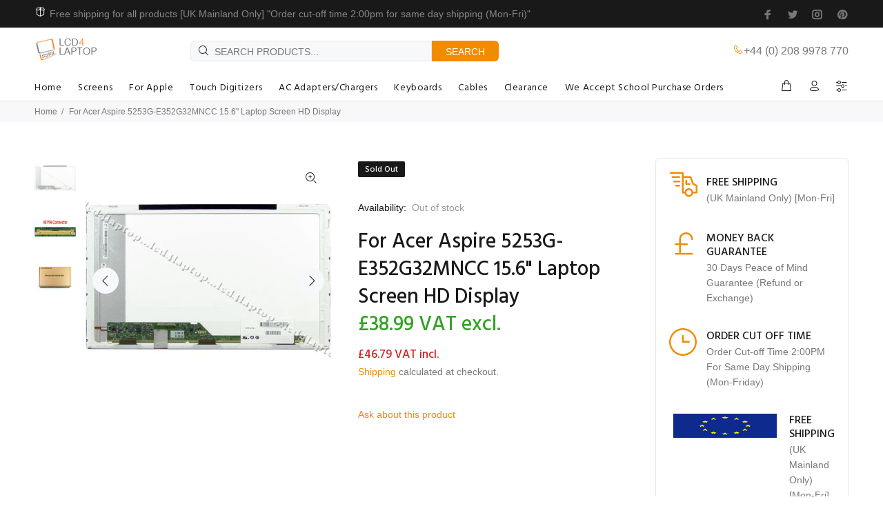

--- FILE ---
content_type: text/html; charset=utf-8
request_url: https://www.lcd4laptop.co.uk/products/acer-aspire-5253g-e352g32mncc-15-6-laptop-screen
body_size: 45802
content:
<!doctype html>
<!--[if IE 9]> <html class="ie9 no-js" lang="en"> <![endif]-->
<!--[if (gt IE 9)|!(IE)]><!--> <html class="no-js" lang="en"> <!--<![endif]-->
<head>
<!-- Start of Booster Apps Seo-0.1-->
<title>For Acer Aspire 5253G-E352G32MNCC 15.6&quot; Laptop Screen HD Display | Lcd4Laptop</title><meta name="description" content="For Acer Aspire 5253G-E352G32MNCC 15.6&quot; Laptop Screen HD Display | 15.6&quot; Laptop LED Replacement Screen Display 40-Pins HD Glossy Panel For Acer Aspire 5253G-E352G32MNCC This LED is with 40 Pins Data Connector - Also known as 40pin 15.6 Screen Sp..." /><script type="application/ld+json">
  {
    "@context": "https://schema.org",
    "@type": "WebSite",
    "name": "Lcd4Laptop",
    "url": "https://www.lcd4laptop.co.uk",
    "potentialAction": {
      "@type": "SearchAction",
      "query-input": "required name=query",
      "target": "https://www.lcd4laptop.co.uk/search?q={query}"
    }
  }
</script><script type="application/ld+json">
  {
    "@context": "https://schema.org",
    "@type": "Product",
    "name": "For Acer Aspire 5253G-E352G32MNCC 15.6\" Laptop Screen HD Display",
    "brand": {"@type": "Brand","name": "lcd4laptop"},
    "sku": "S97",
    "mpn": "",
    "description": "15.6\" Laptop LED Replacement Screen Display 40-Pins HD Glossy Panel For Acer Aspire 5253G-E352G32MNCC\n This LED is with 40 Pins Data Connector - Also known as 40pin 15.6 Screen\n Specification\nCondition: Brand New\nScreen Size: 15.6\"\nConnector: 40 Pins Connector\nResolution: 1366 X 768 (WXGA HD)\nSurface: Glossy\nWarranty: 1 Year\nPacking: Hard Card Board Box - Bubble Bag Packing\nPixels Policy: ISO-9241-302,303,305,307:2008 Class 1\nPlease Note:  \nPart numbers given in titles are there only to help you find a compatible screen for your current model number. It is not guaranteed that you will receive the same part number as in the listing title. We will ship a 100% compatible item equal to the original part number, as the manufacturer keeps changing them with time and some part numbers are no longer available. In addition, pictures in the listing are for illustrative purposes only to show the position of the connector and the fixing points. Supplied item might differ slightly as we may send compatible part.\nScreen Brands: \nThe actual Part number will depend on market availability, if the part number listed in title is not available then we will ship Laptop screen from any of the following Brand’s AU Optronics, Chunghwa, Chi Mei Innolux, HannStar, Hyundai-BOEhydis, IVO, LG Philips, Quanta, Samsung, Sharp, Toshiba\nWe purchase our screens from worldwide suppliers to bring you the highest quality panels at the very best prices. We only ship the best quality unlike some of our competitors.\nWe specialize in laptop screens and have large stocks.  We provide an excellent level of customer service and we have many years of experience in this industry. Our staff has been dealing with laptop screens for over ten years.\nBuyers Guide\nLaptop manufacturers use different types of screens for the same model of laptop. If you are not sure about compatibility, please read Buyers Guide or provide us with the model number of your original screen. We will be more than happy to assist you.\nInstallation\nInstalling a laptop screen varies from model to model. If you have never replaced laptop screen, you may like to watch our installation guide video. You can also find laptop LCD screen installation guide from YouTube or other online sources. If you are not familiar with the process, we recommend seeking advice from a qualified technician.\nDelivery\nAll orders received with cleared funds before 2:00 PM will be dispatched on the same day. Any orders received after 2.00 PM may be dispatched same day or next working day. Orders received on weekends and public holidays will be dispatched next working day. If your payment method is PayPal, we will only dispatch your order to your PayPal registered address. Please make sure your shipping address is the same as your PayPal address. Incorrect address may cause delay and will incur re-shipping cost.\nMore information about delivery, payment, warranty and returns visit FAQ.",
    "url": "https://www.lcd4laptop.co.uk/products/acer-aspire-5253g-e352g32mncc-15-6-laptop-screen","image": "https://www.lcd4laptop.co.uk/cdn/shop/products/S97_9f7b37ae-8660-47ca-b3c7-af964d62a005_600x.jpg?v=1577490824","itemCondition": "https://schema.org/NewCondition",
    "offers": [{
          "@type": "Offer","price": "38.99","priceCurrency": "GBP",
          "itemCondition": "https://schema.org/NewCondition",
          "url": "https://www.lcd4laptop.co.uk/products/acer-aspire-5253g-e352g32mncc-15-6-laptop-screen?variant=21454413398080",
          "sku": "S97",
          "mpn": "",
          "availability" : "https://schema.org/OutOfStock",
          "priceValidUntil": "2025-12-18","gtin14": ""}]}
</script>
<!-- end of Booster Apps SEO -->

  <!-- Basic page needs ================================================== -->
  <meta charset="utf-8">
  <!--[if IE]><meta http-equiv="X-UA-Compatible" content="IE=edge,chrome=1"><![endif]-->
  <meta name="viewport" content="width=device-width,initial-scale=1">
  <meta name="theme-color" content="#f28b00">
  <meta name="keywords" content="Shopify Template" />
  <meta name="author" content="p-themes">
  <link rel="canonical" href="https://www.lcd4laptop.co.uk/products/acer-aspire-5253g-e352g32mncc-15-6-laptop-screen"><link rel="shortcut icon" href="//www.lcd4laptop.co.uk/cdn/shop/files/favicon_32x32.png?v=1699895607" type="image/png"><!-- Title and description ================================================== -->
<!-- Social meta ================================================== --><!-- /snippets/social-meta-tags.liquid -->




<meta property="og:site_name" content="Lcd4Laptop">
<meta property="og:url" content="https://www.lcd4laptop.co.uk/products/acer-aspire-5253g-e352g32mncc-15-6-laptop-screen">
<meta property="og:title" content="For Acer Aspire 5253G-E352G32MNCC 15.6" Laptop Screen HD Display">
<meta property="og:type" content="product">
<meta property="og:description" content="15.6&quot; Laptop LED Replacement Screen Display 40-Pins HD Glossy Panel For Acer Aspire 5253G-E352G32MNCC This LED is with 40 Pins Data Connector - Also known as 40pin 15.6 Screen Condition: Brand New Screen Size: 15.6&quot; Connector: 40 Pins Connector Resolution: 1366 X 768 (WXGA HD) Surface: Glossy Warranty: 1 Year">

  <meta property="og:price:amount" content="38.99">
  <meta property="og:price:currency" content="GBP">

<meta property="og:image" content="http://www.lcd4laptop.co.uk/cdn/shop/products/S97_9f7b37ae-8660-47ca-b3c7-af964d62a005_1200x1200.jpg?v=1577490824"><meta property="og:image" content="http://www.lcd4laptop.co.uk/cdn/shop/products/40-pin_55ef7bcb-11fe-413c-bd6a-eee9a54d176b_1200x1200.jpg?v=1577490824"><meta property="og:image" content="http://www.lcd4laptop.co.uk/cdn/shop/products/Screen-box-N1_a6fd3179-3af0-4c9f-8b46-9f05c7ee7950_1200x1200.jpg?v=1577490824">
<meta property="og:image:secure_url" content="https://www.lcd4laptop.co.uk/cdn/shop/products/S97_9f7b37ae-8660-47ca-b3c7-af964d62a005_1200x1200.jpg?v=1577490824"><meta property="og:image:secure_url" content="https://www.lcd4laptop.co.uk/cdn/shop/products/40-pin_55ef7bcb-11fe-413c-bd6a-eee9a54d176b_1200x1200.jpg?v=1577490824"><meta property="og:image:secure_url" content="https://www.lcd4laptop.co.uk/cdn/shop/products/Screen-box-N1_a6fd3179-3af0-4c9f-8b46-9f05c7ee7950_1200x1200.jpg?v=1577490824">


<meta name="twitter:card" content="summary_large_image">
<meta name="twitter:title" content="For Acer Aspire 5253G-E352G32MNCC 15.6" Laptop Screen HD Display">
<meta name="twitter:description" content="15.6&quot; Laptop LED Replacement Screen Display 40-Pins HD Glossy Panel For Acer Aspire 5253G-E352G32MNCC This LED is with 40 Pins Data Connector - Also known as 40pin 15.6 Screen Condition: Brand New Screen Size: 15.6&quot; Connector: 40 Pins Connector Resolution: 1366 X 768 (WXGA HD) Surface: Glossy Warranty: 1 Year">
<!-- Helpers ================================================== -->

  <!-- CSS ================================================== --><link href="https://fonts.googleapis.com/css?family=Hind:100,200,300,400,500,600,700,800,900" rel="stylesheet" defer><link href="https://fonts.googleapis.com/css?family=Tahoma:100,200,300,400,500,600,700,800,900" rel="stylesheet" defer>
<link href="//www.lcd4laptop.co.uk/cdn/shop/t/4/assets/theme.css?v=74107107665257525841763025098" rel="stylesheet" type="text/css" media="all" />

<script src="//www.lcd4laptop.co.uk/cdn/shop/t/4/assets/jquery.min.js?v=146653844047132007351693151991" defer="defer"></script><!-- Header hook for plugins ================================================== -->
  <script>window.performance && window.performance.mark && window.performance.mark('shopify.content_for_header.start');</script><meta name="google-site-verification" content="rKlzHjHoLSDpAQEqOCgReShyUMjinYp-VDiU0MRKWac">
<meta name="facebook-domain-verification" content="z974cv5ss24jl644687doxds29ytl5">
<meta id="shopify-digital-wallet" name="shopify-digital-wallet" content="/16448618560/digital_wallets/dialog">
<meta name="shopify-checkout-api-token" content="93aeda91fb4190c8cf19b001ebe215cf">
<meta id="in-context-paypal-metadata" data-shop-id="16448618560" data-venmo-supported="false" data-environment="production" data-locale="en_US" data-paypal-v4="true" data-currency="GBP">
<link rel="alternate" type="application/json+oembed" href="https://www.lcd4laptop.co.uk/products/acer-aspire-5253g-e352g32mncc-15-6-laptop-screen.oembed">
<script async="async" src="/checkouts/internal/preloads.js?locale=en-GB"></script>
<link rel="preconnect" href="https://shop.app" crossorigin="anonymous">
<script async="async" src="https://shop.app/checkouts/internal/preloads.js?locale=en-GB&shop_id=16448618560" crossorigin="anonymous"></script>
<script id="apple-pay-shop-capabilities" type="application/json">{"shopId":16448618560,"countryCode":"GB","currencyCode":"GBP","merchantCapabilities":["supports3DS"],"merchantId":"gid:\/\/shopify\/Shop\/16448618560","merchantName":"Lcd4Laptop","requiredBillingContactFields":["postalAddress","email","phone"],"requiredShippingContactFields":["postalAddress","email","phone"],"shippingType":"shipping","supportedNetworks":["visa","maestro","masterCard","amex","discover","elo"],"total":{"type":"pending","label":"Lcd4Laptop","amount":"1.00"},"shopifyPaymentsEnabled":true,"supportsSubscriptions":true}</script>
<script id="shopify-features" type="application/json">{"accessToken":"93aeda91fb4190c8cf19b001ebe215cf","betas":["rich-media-storefront-analytics"],"domain":"www.lcd4laptop.co.uk","predictiveSearch":true,"shopId":16448618560,"locale":"en"}</script>
<script>var Shopify = Shopify || {};
Shopify.shop = "lcd4laptop.myshopify.com";
Shopify.locale = "en";
Shopify.currency = {"active":"GBP","rate":"1.0"};
Shopify.country = "GB";
Shopify.theme = {"name":"Install-me-wokiee-v-2-3-2-shopify-2-0","id":133309235370,"schema_name":"Wokiee","schema_version":"2.3.2 shopify 2.0","theme_store_id":null,"role":"main"};
Shopify.theme.handle = "null";
Shopify.theme.style = {"id":null,"handle":null};
Shopify.cdnHost = "www.lcd4laptop.co.uk/cdn";
Shopify.routes = Shopify.routes || {};
Shopify.routes.root = "/";</script>
<script type="module">!function(o){(o.Shopify=o.Shopify||{}).modules=!0}(window);</script>
<script>!function(o){function n(){var o=[];function n(){o.push(Array.prototype.slice.apply(arguments))}return n.q=o,n}var t=o.Shopify=o.Shopify||{};t.loadFeatures=n(),t.autoloadFeatures=n()}(window);</script>
<script>
  window.ShopifyPay = window.ShopifyPay || {};
  window.ShopifyPay.apiHost = "shop.app\/pay";
  window.ShopifyPay.redirectState = null;
</script>
<script id="shop-js-analytics" type="application/json">{"pageType":"product"}</script>
<script defer="defer" async type="module" src="//www.lcd4laptop.co.uk/cdn/shopifycloud/shop-js/modules/v2/client.init-shop-cart-sync_COMZFrEa.en.esm.js"></script>
<script defer="defer" async type="module" src="//www.lcd4laptop.co.uk/cdn/shopifycloud/shop-js/modules/v2/chunk.common_CdXrxk3f.esm.js"></script>
<script type="module">
  await import("//www.lcd4laptop.co.uk/cdn/shopifycloud/shop-js/modules/v2/client.init-shop-cart-sync_COMZFrEa.en.esm.js");
await import("//www.lcd4laptop.co.uk/cdn/shopifycloud/shop-js/modules/v2/chunk.common_CdXrxk3f.esm.js");

  window.Shopify.SignInWithShop?.initShopCartSync?.({"fedCMEnabled":true,"windoidEnabled":true});

</script>
<script>
  window.Shopify = window.Shopify || {};
  if (!window.Shopify.featureAssets) window.Shopify.featureAssets = {};
  window.Shopify.featureAssets['shop-js'] = {"shop-cart-sync":["modules/v2/client.shop-cart-sync_CRSPkpKa.en.esm.js","modules/v2/chunk.common_CdXrxk3f.esm.js"],"init-fed-cm":["modules/v2/client.init-fed-cm_DO1JVZ96.en.esm.js","modules/v2/chunk.common_CdXrxk3f.esm.js"],"init-windoid":["modules/v2/client.init-windoid_hXardXh0.en.esm.js","modules/v2/chunk.common_CdXrxk3f.esm.js"],"init-shop-email-lookup-coordinator":["modules/v2/client.init-shop-email-lookup-coordinator_jpxQlUsx.en.esm.js","modules/v2/chunk.common_CdXrxk3f.esm.js"],"shop-toast-manager":["modules/v2/client.shop-toast-manager_C-K0q6-t.en.esm.js","modules/v2/chunk.common_CdXrxk3f.esm.js"],"shop-button":["modules/v2/client.shop-button_B6dBoDg5.en.esm.js","modules/v2/chunk.common_CdXrxk3f.esm.js"],"shop-login-button":["modules/v2/client.shop-login-button_BHRMsoBb.en.esm.js","modules/v2/chunk.common_CdXrxk3f.esm.js","modules/v2/chunk.modal_C89cmTvN.esm.js"],"shop-cash-offers":["modules/v2/client.shop-cash-offers_p6Pw3nax.en.esm.js","modules/v2/chunk.common_CdXrxk3f.esm.js","modules/v2/chunk.modal_C89cmTvN.esm.js"],"avatar":["modules/v2/client.avatar_BTnouDA3.en.esm.js"],"init-shop-cart-sync":["modules/v2/client.init-shop-cart-sync_COMZFrEa.en.esm.js","modules/v2/chunk.common_CdXrxk3f.esm.js"],"init-shop-for-new-customer-accounts":["modules/v2/client.init-shop-for-new-customer-accounts_BNQiNx4m.en.esm.js","modules/v2/client.shop-login-button_BHRMsoBb.en.esm.js","modules/v2/chunk.common_CdXrxk3f.esm.js","modules/v2/chunk.modal_C89cmTvN.esm.js"],"pay-button":["modules/v2/client.pay-button_CRuQ9trT.en.esm.js","modules/v2/chunk.common_CdXrxk3f.esm.js"],"init-customer-accounts-sign-up":["modules/v2/client.init-customer-accounts-sign-up_Q1yheB3t.en.esm.js","modules/v2/client.shop-login-button_BHRMsoBb.en.esm.js","modules/v2/chunk.common_CdXrxk3f.esm.js","modules/v2/chunk.modal_C89cmTvN.esm.js"],"checkout-modal":["modules/v2/client.checkout-modal_DtXVhFgQ.en.esm.js","modules/v2/chunk.common_CdXrxk3f.esm.js","modules/v2/chunk.modal_C89cmTvN.esm.js"],"init-customer-accounts":["modules/v2/client.init-customer-accounts_B5rMd0lj.en.esm.js","modules/v2/client.shop-login-button_BHRMsoBb.en.esm.js","modules/v2/chunk.common_CdXrxk3f.esm.js","modules/v2/chunk.modal_C89cmTvN.esm.js"],"lead-capture":["modules/v2/client.lead-capture_CmGCXBh3.en.esm.js","modules/v2/chunk.common_CdXrxk3f.esm.js","modules/v2/chunk.modal_C89cmTvN.esm.js"],"shop-follow-button":["modules/v2/client.shop-follow-button_CV5C02lv.en.esm.js","modules/v2/chunk.common_CdXrxk3f.esm.js","modules/v2/chunk.modal_C89cmTvN.esm.js"],"shop-login":["modules/v2/client.shop-login_Bz_Zm_XZ.en.esm.js","modules/v2/chunk.common_CdXrxk3f.esm.js","modules/v2/chunk.modal_C89cmTvN.esm.js"],"payment-terms":["modules/v2/client.payment-terms_D7XnU2ez.en.esm.js","modules/v2/chunk.common_CdXrxk3f.esm.js","modules/v2/chunk.modal_C89cmTvN.esm.js"]};
</script>
<script>(function() {
  var isLoaded = false;
  function asyncLoad() {
    if (isLoaded) return;
    isLoaded = true;
    var urls = ["https:\/\/chimpstatic.com\/mcjs-connected\/js\/users\/25f04d96296f36a42a78e0f42\/6f9a26a6baf947d73cd3fb541.js?shop=lcd4laptop.myshopify.com","https:\/\/cdn.shopify.com\/s\/files\/1\/0277\/0019\/9517\/t\/1\/assets\/booster_eu_cookie_16448618560.js?7404\u0026shop=lcd4laptop.myshopify.com","\/\/cdn.ywxi.net\/js\/partner-shopify.js?shop=lcd4laptop.myshopify.com","\/\/cdn.trustedsite.com\/js\/partner-shopify.js?shop=lcd4laptop.myshopify.com","\/\/cdn.trustedsite.com\/js\/partner-shopify.js?shop=lcd4laptop.myshopify.com","https:\/\/cdn.shopify.com\/s\/files\/1\/2233\/5399\/t\/1\/assets\/trust_hero_16448618560.js?v=1693322482\u0026shop=lcd4laptop.myshopify.com","https:\/\/cdn.hextom.com\/js\/ultimatesalesboost.js?shop=lcd4laptop.myshopify.com","https:\/\/cdn.hextom.com\/js\/freeshippingbar.js?shop=lcd4laptop.myshopify.com"];
    for (var i = 0; i < urls.length; i++) {
      var s = document.createElement('script');
      s.type = 'text/javascript';
      s.async = true;
      s.src = urls[i];
      var x = document.getElementsByTagName('script')[0];
      x.parentNode.insertBefore(s, x);
    }
  };
  if(window.attachEvent) {
    window.attachEvent('onload', asyncLoad);
  } else {
    window.addEventListener('load', asyncLoad, false);
  }
})();</script>
<script id="__st">var __st={"a":16448618560,"offset":0,"reqid":"6132a639-90b9-4d08-87ef-3fd628aa0094-1763447211","pageurl":"www.lcd4laptop.co.uk\/products\/acer-aspire-5253g-e352g32mncc-15-6-laptop-screen","u":"4e4888931280","p":"product","rtyp":"product","rid":2297075597376};</script>
<script>window.ShopifyPaypalV4VisibilityTracking = true;</script>
<script id="captcha-bootstrap">!function(){'use strict';const t='contact',e='account',n='new_comment',o=[[t,t],['blogs',n],['comments',n],[t,'customer']],c=[[e,'customer_login'],[e,'guest_login'],[e,'recover_customer_password'],[e,'create_customer']],r=t=>t.map((([t,e])=>`form[action*='/${t}']:not([data-nocaptcha='true']) input[name='form_type'][value='${e}']`)).join(','),a=t=>()=>t?[...document.querySelectorAll(t)].map((t=>t.form)):[];function s(){const t=[...o],e=r(t);return a(e)}const i='password',u='form_key',d=['recaptcha-v3-token','g-recaptcha-response','h-captcha-response',i],f=()=>{try{return window.sessionStorage}catch{return}},m='__shopify_v',_=t=>t.elements[u];function p(t,e,n=!1){try{const o=window.sessionStorage,c=JSON.parse(o.getItem(e)),{data:r}=function(t){const{data:e,action:n}=t;return t[m]||n?{data:e,action:n}:{data:t,action:n}}(c);for(const[e,n]of Object.entries(r))t.elements[e]&&(t.elements[e].value=n);n&&o.removeItem(e)}catch(o){console.error('form repopulation failed',{error:o})}}const l='form_type',E='cptcha';function T(t){t.dataset[E]=!0}const w=window,h=w.document,L='Shopify',v='ce_forms',y='captcha';let A=!1;((t,e)=>{const n=(g='f06e6c50-85a8-45c8-87d0-21a2b65856fe',I='https://cdn.shopify.com/shopifycloud/storefront-forms-hcaptcha/ce_storefront_forms_captcha_hcaptcha.v1.5.2.iife.js',D={infoText:'Protected by hCaptcha',privacyText:'Privacy',termsText:'Terms'},(t,e,n)=>{const o=w[L][v],c=o.bindForm;if(c)return c(t,g,e,D).then(n);var r;o.q.push([[t,g,e,D],n]),r=I,A||(h.body.append(Object.assign(h.createElement('script'),{id:'captcha-provider',async:!0,src:r})),A=!0)});var g,I,D;w[L]=w[L]||{},w[L][v]=w[L][v]||{},w[L][v].q=[],w[L][y]=w[L][y]||{},w[L][y].protect=function(t,e){n(t,void 0,e),T(t)},Object.freeze(w[L][y]),function(t,e,n,w,h,L){const[v,y,A,g]=function(t,e,n){const i=e?o:[],u=t?c:[],d=[...i,...u],f=r(d),m=r(i),_=r(d.filter((([t,e])=>n.includes(e))));return[a(f),a(m),a(_),s()]}(w,h,L),I=t=>{const e=t.target;return e instanceof HTMLFormElement?e:e&&e.form},D=t=>v().includes(t);t.addEventListener('submit',(t=>{const e=I(t);if(!e)return;const n=D(e)&&!e.dataset.hcaptchaBound&&!e.dataset.recaptchaBound,o=_(e),c=g().includes(e)&&(!o||!o.value);(n||c)&&t.preventDefault(),c&&!n&&(function(t){try{if(!f())return;!function(t){const e=f();if(!e)return;const n=_(t);if(!n)return;const o=n.value;o&&e.removeItem(o)}(t);const e=Array.from(Array(32),(()=>Math.random().toString(36)[2])).join('');!function(t,e){_(t)||t.append(Object.assign(document.createElement('input'),{type:'hidden',name:u})),t.elements[u].value=e}(t,e),function(t,e){const n=f();if(!n)return;const o=[...t.querySelectorAll(`input[type='${i}']`)].map((({name:t})=>t)),c=[...d,...o],r={};for(const[a,s]of new FormData(t).entries())c.includes(a)||(r[a]=s);n.setItem(e,JSON.stringify({[m]:1,action:t.action,data:r}))}(t,e)}catch(e){console.error('failed to persist form',e)}}(e),e.submit())}));const S=(t,e)=>{t&&!t.dataset[E]&&(n(t,e.some((e=>e===t))),T(t))};for(const o of['focusin','change'])t.addEventListener(o,(t=>{const e=I(t);D(e)&&S(e,y())}));const B=e.get('form_key'),M=e.get(l),P=B&&M;t.addEventListener('DOMContentLoaded',(()=>{const t=y();if(P)for(const e of t)e.elements[l].value===M&&p(e,B);[...new Set([...A(),...v().filter((t=>'true'===t.dataset.shopifyCaptcha))])].forEach((e=>S(e,t)))}))}(h,new URLSearchParams(w.location.search),n,t,e,['guest_login'])})(!0,!0)}();</script>
<script integrity="sha256-52AcMU7V7pcBOXWImdc/TAGTFKeNjmkeM1Pvks/DTgc=" data-source-attribution="shopify.loadfeatures" defer="defer" src="//www.lcd4laptop.co.uk/cdn/shopifycloud/storefront/assets/storefront/load_feature-81c60534.js" crossorigin="anonymous"></script>
<script crossorigin="anonymous" defer="defer" src="//www.lcd4laptop.co.uk/cdn/shopifycloud/storefront/assets/shopify_pay/storefront-65b4c6d7.js?v=20250812"></script>
<script data-source-attribution="shopify.dynamic_checkout.dynamic.init">var Shopify=Shopify||{};Shopify.PaymentButton=Shopify.PaymentButton||{isStorefrontPortableWallets:!0,init:function(){window.Shopify.PaymentButton.init=function(){};var t=document.createElement("script");t.src="https://www.lcd4laptop.co.uk/cdn/shopifycloud/portable-wallets/latest/portable-wallets.en.js",t.type="module",document.head.appendChild(t)}};
</script>
<script data-source-attribution="shopify.dynamic_checkout.buyer_consent">
  function portableWalletsHideBuyerConsent(e){var t=document.getElementById("shopify-buyer-consent"),n=document.getElementById("shopify-subscription-policy-button");t&&n&&(t.classList.add("hidden"),t.setAttribute("aria-hidden","true"),n.removeEventListener("click",e))}function portableWalletsShowBuyerConsent(e){var t=document.getElementById("shopify-buyer-consent"),n=document.getElementById("shopify-subscription-policy-button");t&&n&&(t.classList.remove("hidden"),t.removeAttribute("aria-hidden"),n.addEventListener("click",e))}window.Shopify?.PaymentButton&&(window.Shopify.PaymentButton.hideBuyerConsent=portableWalletsHideBuyerConsent,window.Shopify.PaymentButton.showBuyerConsent=portableWalletsShowBuyerConsent);
</script>
<script data-source-attribution="shopify.dynamic_checkout.cart.bootstrap">document.addEventListener("DOMContentLoaded",(function(){function t(){return document.querySelector("shopify-accelerated-checkout-cart, shopify-accelerated-checkout")}if(t())Shopify.PaymentButton.init();else{new MutationObserver((function(e,n){t()&&(Shopify.PaymentButton.init(),n.disconnect())})).observe(document.body,{childList:!0,subtree:!0})}}));
</script>
<script id='scb4127' type='text/javascript' async='' src='https://www.lcd4laptop.co.uk/cdn/shopifycloud/privacy-banner/storefront-banner.js'></script><link id="shopify-accelerated-checkout-styles" rel="stylesheet" media="screen" href="https://www.lcd4laptop.co.uk/cdn/shopifycloud/portable-wallets/latest/accelerated-checkout-backwards-compat.css" crossorigin="anonymous">
<style id="shopify-accelerated-checkout-cart">
        #shopify-buyer-consent {
  margin-top: 1em;
  display: inline-block;
  width: 100%;
}

#shopify-buyer-consent.hidden {
  display: none;
}

#shopify-subscription-policy-button {
  background: none;
  border: none;
  padding: 0;
  text-decoration: underline;
  font-size: inherit;
  cursor: pointer;
}

#shopify-subscription-policy-button::before {
  box-shadow: none;
}

      </style>
<script id="sections-script" data-sections="promo-fixed" defer="defer" src="//www.lcd4laptop.co.uk/cdn/shop/t/4/compiled_assets/scripts.js?18377"></script>
<script>window.performance && window.performance.mark && window.performance.mark('shopify.content_for_header.end');</script>
  <!-- /Header hook for plugins ================================================== --><style>
    [data-rating="0.0"]{
      display:none !important;
    }
  </style><style>
    .tt-flbtn.disabled{
    opacity: 0.3;
    }
  </style>
  <script type="text/javascript">
    function renderProductDetailOverride(arguments) {
        jQuery = arguments[0];
        productDetailPriceParentFound = false;
        arguments[1] = '.tt-price';
        if (arguments[1].length > 0 && jQuery(arguments[1]).length > 0) {
            detailPricePath = arguments[1];
            productDetailPriceParentFound = true;
        } else {
            if (jQuery('[itemprop=price]').length > 0) {
                detailPricePath = '[itemprop=price]';
                productDetailPriceParentFound = true;
            } else {
                jQuery.each(dpProductDetailPriceParents, function(index, productDetailPriceParent) {
                    if (jQuery(productDetailPriceParent + ' .dualPrice:not(.dp_catalog)').length > 0 && !productDetailPriceParentFound) {
                        detailPricePath = (productDetailPriceParent + ' .dualPrice:not(.dp_catalog)');
                        productDetailPriceParentFound = true;
                    }
                })
            }
        }
        if (!productDetailPriceParentFound) {
            detailPricePath = '.dualPrice:not(.dp_catalog)';
        }
    
        productDPVariantsJson = JSON.parse(productDPVariants);
        selectedProductDPPriceJson = JSON.parse(selectedProductDPPrice);
        callFunctionDP('showDualPrice', [jQuery, selectedProductDPPriceJson, selectedProductDPCompareAtPrice, jQuery(detailPricePath), 'dp_detail', dp_money_format, callFunctionDP('showDualPriceForCurrentVariant', [jQuery, selectedProductDPVariantID], true)], true);
        jQuery(document).on('change select click', ':input', function() {
            clearInterval(dpVariantChangeInterval);
            variantChangeIntervalCounter = 0;
            dpVariantChangeInterval = setInterval(function () {
                if (variantChangeIntervalCounter < 25) {
                    variantFromUrl = getURLParameter('variant');
                    variantFromForm = jQuery('input[name^=id]:checked, select[name^=id] option:selected, input[name=id], hidden[name^=id]', jQuery('form[action="/cart/add"]')).val();
                    if (variantFromUrl != null) {
                        jQuery.each(productDPVariantsJson, function (index, value) {
                            if (parseInt(value.id) == parseInt(variantFromUrl)) {
                                callFunctionDP('showDualPrice', [jQuery, value.price, callFunctionDP('getCompareAtPriceForCurrentVariant', [jQuery, variantFromUrl], true), jQuery(detailPricePath), 'dp_detail', dp_money_format, callFunctionDP('showDualPriceForCurrentVariant', [jQuery, variantFromUrl], true)]);
                            }
                        });
                    } else if (variantFromForm != null) {
                        jQuery.each(productDPVariantsJson, function (index, value) {
                            if (parseInt(value.id) == parseInt(variantFromForm)) {
                                callFunctionDP('showDualPrice', [jQuery, value.price, callFunctionDP('getCompareAtPriceForCurrentVariant', [jQuery, variantFromForm], true), jQuery(detailPricePath), 'dp_detail', dp_money_format, callFunctionDP('showDualPriceForCurrentVariant', [jQuery, variantFromForm], true)]);
                            }
                        });
                    }
                    variantChangeIntervalCounter++;
                } else {
                    clearInterval(dpVariantChangeInterval);
                }
            }, 200);
        });
        jQuery('.dualPrice').show();
    }
</script>

        <link href="//www.lcd4laptop.co.uk/cdn/shop/t/4/assets/paymentfont.scss.css?v=60990100018951377421763025099" rel="stylesheet" type="text/css" media="all" />
      
<script>window.is_hulkpo_installed=false</script><!-- BEGIN app block: shopify://apps/judge-me-reviews/blocks/judgeme_core/61ccd3b1-a9f2-4160-9fe9-4fec8413e5d8 --><!-- Start of Judge.me Core -->




<link rel="dns-prefetch" href="https://cdnwidget.judge.me">
<link rel="dns-prefetch" href="https://cdn.judge.me">
<link rel="dns-prefetch" href="https://cdn1.judge.me">
<link rel="dns-prefetch" href="https://api.judge.me">

<script data-cfasync='false' class='jdgm-settings-script'>window.jdgmSettings={"pagination":5,"disable_web_reviews":false,"badge_no_review_text":"No reviews","badge_n_reviews_text":"{{ n }} review/reviews","badge_star_color":"#f9b000","hide_badge_preview_if_no_reviews":true,"badge_hide_text":false,"enforce_center_preview_badge":false,"widget_title":"Customer Reviews","widget_open_form_text":"Write a review","widget_close_form_text":"Cancel review","widget_refresh_page_text":"Refresh page","widget_summary_text":"Based on {{ number_of_reviews }} review/reviews","widget_no_review_text":"Be the first to write a review","widget_name_field_text":"Name","widget_verified_name_field_text":"Verified Name (public)","widget_name_placeholder_text":"Enter your name (public)","widget_required_field_error_text":"This field is required.","widget_email_field_text":"Email","widget_verified_email_field_text":"Verified Email (private, can not be edited)","widget_email_placeholder_text":"Enter your email (private)","widget_email_field_error_text":"Please enter a valid email address.","widget_rating_field_text":"Rating","widget_review_title_field_text":"Review Title","widget_review_title_placeholder_text":"Give your review a title","widget_review_body_field_text":"Review","widget_review_body_placeholder_text":"Write your comments here","widget_pictures_field_text":"Picture/Video (optional)","widget_submit_review_text":"Submit Review","widget_submit_verified_review_text":"Submit Verified Review","widget_submit_success_msg_with_auto_publish":"Thank you! Please refresh the page in a few moments to see your review. You can remove or edit your review by logging into \u003ca href='https://judge.me/login' target='_blank' rel='nofollow noopener'\u003eJudge.me\u003c/a\u003e","widget_submit_success_msg_no_auto_publish":"Thank you! Your review will be published as soon as it is approved by the shop admin. You can remove or edit your review by logging into \u003ca href='https://judge.me/login' target='_blank' rel='nofollow noopener'\u003eJudge.me\u003c/a\u003e","widget_show_default_reviews_out_of_total_text":"Showing {{ n_reviews_shown }} out of {{ n_reviews }} reviews.","widget_show_all_link_text":"Show all","widget_show_less_link_text":"Show less","widget_author_said_text":"{{ reviewer_name }} said:","widget_days_text":"{{ n }} days ago","widget_weeks_text":"{{ n }} week/weeks ago","widget_months_text":"{{ n }} month/months ago","widget_years_text":"{{ n }} year/years ago","widget_yesterday_text":"Yesterday","widget_today_text":"Today","widget_replied_text":"\u003e\u003e {{ shop_name }} replied:","widget_read_more_text":"Read more","widget_rating_filter_see_all_text":"See all reviews","widget_sorting_most_recent_text":"Most Recent","widget_sorting_highest_rating_text":"Highest Rating","widget_sorting_lowest_rating_text":"Lowest Rating","widget_sorting_with_pictures_text":"Only Pictures","widget_sorting_most_helpful_text":"Most Helpful","widget_open_question_form_text":"Ask a question","widget_reviews_subtab_text":"Reviews","widget_questions_subtab_text":"Questions","widget_question_label_text":"Question","widget_answer_label_text":"Answer","widget_question_placeholder_text":"Write your question here","widget_submit_question_text":"Submit Question","widget_question_submit_success_text":"Thank you for your question! We will notify you once it gets answered.","widget_star_color":"#ffb100","verified_badge_text":"Verified","verified_badge_placement":"left-of-reviewer-name","widget_hide_border":false,"widget_social_share":false,"all_reviews_include_out_of_store_products":true,"all_reviews_out_of_store_text":"(out of store)","all_reviews_product_name_prefix_text":"about","enable_review_pictures":false,"widget_product_reviews_subtab_text":"Product Reviews","widget_shop_reviews_subtab_text":"Shop Reviews","widget_sorting_pictures_first_text":"Pictures First","floating_tab_button_name":"★ Judge.me Reviews","floating_tab_title":"Let customers speak for us","floating_tab_url":"","floating_tab_url_enabled":false,"all_reviews_text_badge_text":"Customers rate us {{ shop.metafields.judgeme.all_reviews_rating | round: 1 }}/5 based on {{ shop.metafields.judgeme.all_reviews_count }} reviews.","all_reviews_text_badge_text_branded_style":"{{ shop.metafields.judgeme.all_reviews_rating | round: 1 }} out of 5 stars based on {{ shop.metafields.judgeme.all_reviews_count }} reviews","all_reviews_text_badge_url":"","featured_carousel_title":"Let customers speak for us","featured_carousel_count_text":"from {{ n }} reviews","featured_carousel_url":"","verified_count_badge_url":"","widget_star_use_custom_color":true,"picture_reminder_submit_button":"Upload Pictures","widget_sorting_videos_first_text":"Videos First","widget_review_pending_text":"Pending","remove_microdata_snippet":false,"preview_badge_no_question_text":"No questions","preview_badge_n_question_text":"{{ number_of_questions }} question/questions","widget_search_bar_placeholder":"Search reviews","widget_sorting_verified_only_text":"Verified only","featured_carousel_more_reviews_button_text":"Read more reviews","featured_carousel_view_product_button_text":"View product","all_reviews_page_load_more_text":"Load More Reviews","widget_public_name_text":"displayed publicly like","default_reviewer_name_has_non_latin":true,"widget_reviewer_anonymous":"Anonymous","medals_widget_title":"Judge.me Review Medals","widget_invalid_yt_video_url_error_text":"Not a YouTube video URL","widget_max_length_field_error_text":"Please enter no more than {0} characters.","widget_verified_by_shop_text":"Verified by Shop","widget_show_photo_gallery":true,"widget_load_with_code_splitting":true,"widget_ugc_title":"Made by us, Shared by you","widget_ugc_subtitle":"Tag us to see your picture featured in our page","widget_ugc_primary_button_text":"Buy Now","widget_ugc_secondary_button_text":"Load More","widget_ugc_reviews_button_text":"View Reviews","widget_rating_metafield_value_type":true,"widget_summary_average_rating_text":"{{ average_rating }} out of 5","widget_media_grid_title":"Customer photos \u0026 videos","widget_media_grid_see_more_text":"See more","widget_verified_by_judgeme_text":"Verified by Judge.me","widget_verified_by_judgeme_text_in_store_medals":"Verified by Judge.me","widget_media_field_exceed_quantity_message":"Sorry, we can only accept {{ max_media }} for one review.","widget_media_field_exceed_limit_message":"{{ file_name }} is too large, please select a {{ media_type }} less than {{ size_limit }}MB.","widget_review_submitted_text":"Review Submitted!","widget_question_submitted_text":"Question Submitted!","widget_close_form_text_question":"Cancel","widget_write_your_answer_here_text":"Write your answer here","widget_show_collected_by_judgeme":false,"widget_collected_by_judgeme_text":"collected by Judge.me","widget_load_more_text":"Load More","widget_full_review_text":"Full Review","widget_read_more_reviews_text":"Read More Reviews","widget_read_questions_text":"Read Questions","widget_questions_and_answers_text":"Questions \u0026 Answers","widget_verified_by_text":"Verified by","widget_number_of_reviews_text":"{{ number_of_reviews }} reviews","widget_back_button_text":"Back","widget_next_button_text":"Next","widget_custom_forms_filter_button":"Filters","custom_forms_style":"vertical","how_reviews_are_collected":"How reviews are collected?","widget_gdpr_statement":"How we use your data: We’ll only contact you about the review you left, and only if necessary. By submitting your review, you agree to Judge.me’s \u003ca href='https://judge.me/terms' target='_blank' rel='nofollow noopener'\u003eterms\u003c/a\u003e, \u003ca href='https://judge.me/privacy' target='_blank' rel='nofollow noopener'\u003eprivacy\u003c/a\u003e and \u003ca href='https://judge.me/content-policy' target='_blank' rel='nofollow noopener'\u003econtent\u003c/a\u003e policies.","preview_badge_collection_page_install_preference":true,"preview_badge_home_page_install_preference":true,"preview_badge_product_page_install_preference":true,"review_widget_best_location":true,"platform":"shopify","branding_url":"https://judge.me/reviews/lcd4laptop.myshopify.com","branding_text":"Powered by Judge.me","locale":"en","reply_name":"Lcd4Laptop","widget_version":"2.1","footer":true,"autopublish":true,"review_dates":true,"enable_custom_form":false,"shop_use_review_site":true,"can_be_branded":true};</script> <style class='jdgm-settings-style'>.jdgm-xx{left:0}:not(.jdgm-prev-badge__stars)>.jdgm-star{color:#ffb100}.jdgm-histogram .jdgm-star.jdgm-star{color:#ffb100}.jdgm-preview-badge .jdgm-star.jdgm-star{color:#f9b000}.jdgm-prev-badge[data-average-rating='0.00']{display:none !important}.jdgm-author-all-initials{display:none !important}.jdgm-author-last-initial{display:none !important}.jdgm-rev-widg__title{visibility:hidden}.jdgm-rev-widg__summary-text{visibility:hidden}.jdgm-prev-badge__text{visibility:hidden}.jdgm-rev__replier:before{content:'lcd4laptop.co.uk'}.jdgm-rev__prod-link-prefix:before{content:'about'}.jdgm-rev__out-of-store-text:before{content:'(out of store)'}@media only screen and (min-width: 768px){.jdgm-rev__pics .jdgm-rev_all-rev-page-picture-separator,.jdgm-rev__pics .jdgm-rev__product-picture{display:none}}@media only screen and (max-width: 768px){.jdgm-rev__pics .jdgm-rev_all-rev-page-picture-separator,.jdgm-rev__pics .jdgm-rev__product-picture{display:none}}.jdgm-verified-count-badget[data-from-snippet="true"]{display:none !important}.jdgm-carousel-wrapper[data-from-snippet="true"]{display:none !important}.jdgm-all-reviews-text[data-from-snippet="true"]{display:none !important}.jdgm-medals-section[data-from-snippet="true"]{display:none !important}.jdgm-ugc-media-wrapper[data-from-snippet="true"]{display:none !important}
</style>

  
  
  
  <style class='jdgm-miracle-styles'>
  @-webkit-keyframes jdgm-spin{0%{-webkit-transform:rotate(0deg);-ms-transform:rotate(0deg);transform:rotate(0deg)}100%{-webkit-transform:rotate(359deg);-ms-transform:rotate(359deg);transform:rotate(359deg)}}@keyframes jdgm-spin{0%{-webkit-transform:rotate(0deg);-ms-transform:rotate(0deg);transform:rotate(0deg)}100%{-webkit-transform:rotate(359deg);-ms-transform:rotate(359deg);transform:rotate(359deg)}}@font-face{font-family:'JudgemeStar';src:url("[data-uri]") format("woff");font-weight:normal;font-style:normal}.jdgm-star{font-family:'JudgemeStar';display:inline !important;text-decoration:none !important;padding:0 4px 0 0 !important;margin:0 !important;font-weight:bold;opacity:1;-webkit-font-smoothing:antialiased;-moz-osx-font-smoothing:grayscale}.jdgm-star:hover{opacity:1}.jdgm-star:last-of-type{padding:0 !important}.jdgm-star.jdgm--on:before{content:"\e000"}.jdgm-star.jdgm--off:before{content:"\e001"}.jdgm-star.jdgm--half:before{content:"\e002"}.jdgm-widget *{margin:0;line-height:1.4;-webkit-box-sizing:border-box;-moz-box-sizing:border-box;box-sizing:border-box;-webkit-overflow-scrolling:touch}.jdgm-hidden{display:none !important;visibility:hidden !important}.jdgm-temp-hidden{display:none}.jdgm-spinner{width:40px;height:40px;margin:auto;border-radius:50%;border-top:2px solid #eee;border-right:2px solid #eee;border-bottom:2px solid #eee;border-left:2px solid #ccc;-webkit-animation:jdgm-spin 0.8s infinite linear;animation:jdgm-spin 0.8s infinite linear}.jdgm-prev-badge{display:block !important}

</style>


  
  
   


<script data-cfasync='false' class='jdgm-script'>
!function(e){window.jdgm=window.jdgm||{},jdgm.CDN_HOST="https://cdnwidget.judge.me/",jdgm.API_HOST="https://api.judge.me/",jdgm.CDN_BASE_URL="https://cdn.shopify.com/extensions/019a77e4-a374-7df4-972d-32c540d9a1b8/judgeme-extensions-202/assets/",
jdgm.docReady=function(d){(e.attachEvent?"complete"===e.readyState:"loading"!==e.readyState)?
setTimeout(d,0):e.addEventListener("DOMContentLoaded",d)},jdgm.loadCSS=function(d,t,o,a){
!o&&jdgm.loadCSS.requestedUrls.indexOf(d)>=0||(jdgm.loadCSS.requestedUrls.push(d),
(a=e.createElement("link")).rel="stylesheet",a.class="jdgm-stylesheet",a.media="nope!",
a.href=d,a.onload=function(){this.media="all",t&&setTimeout(t)},e.body.appendChild(a))},
jdgm.loadCSS.requestedUrls=[],jdgm.loadJS=function(e,d){var t=new XMLHttpRequest;
t.onreadystatechange=function(){4===t.readyState&&(Function(t.response)(),d&&d(t.response))},
t.open("GET",e),t.send()},jdgm.docReady((function(){(window.jdgmLoadCSS||e.querySelectorAll(
".jdgm-widget, .jdgm-all-reviews-page").length>0)&&(jdgmSettings.widget_load_with_code_splitting?
parseFloat(jdgmSettings.widget_version)>=3?jdgm.loadCSS(jdgm.CDN_HOST+"widget_v3/base.css"):
jdgm.loadCSS(jdgm.CDN_HOST+"widget/base.css"):jdgm.loadCSS(jdgm.CDN_HOST+"shopify_v2.css"),
jdgm.loadJS(jdgm.CDN_HOST+"loader.js"))}))}(document);
</script>
<noscript><link rel="stylesheet" type="text/css" media="all" href="https://cdnwidget.judge.me/shopify_v2.css"></noscript>

<!-- BEGIN app snippet: theme_fix_tags --><script>
  (function() {
    var jdgmThemeFixes = null;
    if (!jdgmThemeFixes) return;
    var thisThemeFix = jdgmThemeFixes[Shopify.theme.id];
    if (!thisThemeFix) return;

    if (thisThemeFix.html) {
      document.addEventListener("DOMContentLoaded", function() {
        var htmlDiv = document.createElement('div');
        htmlDiv.classList.add('jdgm-theme-fix-html');
        htmlDiv.innerHTML = thisThemeFix.html;
        document.body.append(htmlDiv);
      });
    };

    if (thisThemeFix.css) {
      var styleTag = document.createElement('style');
      styleTag.classList.add('jdgm-theme-fix-style');
      styleTag.innerHTML = thisThemeFix.css;
      document.head.append(styleTag);
    };

    if (thisThemeFix.js) {
      var scriptTag = document.createElement('script');
      scriptTag.classList.add('jdgm-theme-fix-script');
      scriptTag.innerHTML = thisThemeFix.js;
      document.head.append(scriptTag);
    };
  })();
</script>
<!-- END app snippet -->
<!-- End of Judge.me Core -->



<!-- END app block --><!-- BEGIN app block: shopify://apps/hulk-discounts/blocks/app-embed/25745434-52e7-4378-88f1-890df18a0110 --><!-- BEGIN app snippet: hulkapps_volume_discount -->
    <script>
      var is_po = false
      if(window.hulkapps != undefined && window.hulkapps != '' ){
        var is_po = window.hulkapps.is_product_option
      }
      
        window.hulkapps = {
          shop_slug: "lcd4laptop",
          store_id: "lcd4laptop.myshopify.com",
          money_format: "<span class=dualPrice>£{{amount}}</span>",
          cart: null,
          product: null,
          product_collections: null,
          product_variants: null,
          is_volume_discount: true,
          is_product_option: is_po,
          product_id: null,
          page_type: null,
          po_url: "https://productoption.hulkapps.com",
          vd_url: "https://volumediscount.hulkapps.com",
          vd_proxy_url: "https://www.lcd4laptop.co.uk",
          customer: null
        }
        

        window.hulkapps.page_type = "cart";
        window.hulkapps.cart = {"note":null,"attributes":{},"original_total_price":0,"total_price":0,"total_discount":0,"total_weight":0.0,"item_count":0,"items":[],"requires_shipping":false,"currency":"GBP","items_subtotal_price":0,"cart_level_discount_applications":[],"checkout_charge_amount":0}
        if (typeof window.hulkapps.cart.items == "object") {
          for (var i=0; i<window.hulkapps.cart.items.length; i++) {
            ["sku", "grams", "vendor", "url", "image", "handle", "requires_shipping", "product_type", "product_description"].map(function(a) {
              delete window.hulkapps.cart.items[i][a]
            })
          }
        }
        window.hulkapps.cart_collections = {}
        window.hulkapps.product_tags = {}
        

      
        window.hulkapps.page_type = "product"
        window.hulkapps.product_id = "2297075597376";
        window.hulkapps.product = {"id":2297075597376,"title":"For Acer Aspire 5253G-E352G32MNCC 15.6\" Laptop Screen HD Display","handle":"acer-aspire-5253g-e352g32mncc-15-6-laptop-screen","description":"\u003ch2\u003e\u003cspan style=\"color: #ff8000;\" data-mce-style=\"color: #ff8000;\"\u003e\u003cb\u003e15.6\"\u003cspan\u003e Laptop \u003c\/span\u003eLED Replacement Screen Display 40-Pins HD Glossy Panel\u003cspan mce-data-marked=\"1\"\u003e For Acer Aspire 5253G-E352G32MNCC\u003c\/span\u003e\u003c\/b\u003e\u003c\/span\u003e\u003c\/h2\u003e\n\u003cp style=\"text-align: left;\" data-mce-style=\"text-align: left;\"\u003e \u003cstrong\u003e\u003cb\u003e\u003cspan style=\"color: #000000;\" data-mce-style=\"color: #000000;\"\u003eThis LED is\u003c\/span\u003e\u003cspan color=\"#ff0010\" style=\"color: #ff0010;\" data-mce-style=\"color: #ff0010;\"\u003e with 40 Pins Data Connector \u003c\/span\u003e\u003cspan color=\"#ff0010\" style=\"color: #ff0010;\" data-mce-style=\"color: #ff0010;\"\u003e- Also known as 40pin 15.6 Screen\u003c\/span\u003e\u003c\/b\u003e\u003c\/strong\u003e\u003c\/p\u003e\n\u003ch3 style=\"text-align: left;\" data-mce-style=\"text-align: left;\"\u003e\u003cstrong\u003e\u003cspan style=\"color: #ff0000;\" data-mce-style=\"color: #ff0000;\"\u003e Specification\u003c\/span\u003e\u003c\/strong\u003e\u003c\/h3\u003e\n\u003cp style=\"font-weight: 400;\"\u003e\u003cstrong\u003eCondition\u003cspan\u003e: \u003c\/span\u003e\u003c\/strong\u003eBrand New\u003c\/p\u003e\n\u003cp style=\"font-weight: 400;\"\u003e\u003cstrong\u003eScreen Size\u003cspan\u003e: \u003c\/span\u003e\u003c\/strong\u003e15.6\"\u003c\/p\u003e\n\u003cp\u003e\u003cstrong\u003eConnector\u003cspan\u003e: \u003c\/span\u003e\u003c\/strong\u003e40 Pins Connector\u003c\/p\u003e\n\u003cp\u003e\u003cb\u003e\u003cspan\u003eResolution: \u003c\/span\u003e\u003c\/b\u003e\u003cspan\u003e1366 X 768 (WXGA HD)\u003c\/span\u003e\u003c\/p\u003e\n\u003cp\u003e\u003cstrong\u003eSurface\u003cspan\u003e: \u003c\/span\u003e\u003c\/strong\u003eGlossy\u003c\/p\u003e\n\u003cp\u003e\u003cstrong\u003eWarranty\u003cspan mce-data-marked=\"1\"\u003e: \u003c\/span\u003e\u003c\/strong\u003e1 Year\u003c\/p\u003e\n\u003cp\u003e\u003cstrong\u003ePacking: \u003c\/strong\u003e\u003cspan\u003eHard Card Board Box - Bubble Bag Packing\u003c\/span\u003e\u003c\/p\u003e\n\u003cp\u003e\u003cspan\u003e\u003cstrong\u003ePixels Policy: \u003c\/strong\u003eISO-9241-302,303,305,307:2008 Class 1\u003c\/span\u003e\u003c\/p\u003e\n\u003cp\u003e\u003cstrong\u003ePlease Note:\u003c\/strong\u003e  \u003c\/p\u003e\n\u003cp\u003ePart numbers given in titles are there only to help you find a compatible screen for your current model number. It is not guaranteed that you will receive the same part number as in the listing title. We will ship a 100% compatible item equal to the original part number, as the manufacturer keeps changing them with time and some part numbers are no longer available. In addition, pictures in the listing are for illustrative purposes only to show the position of the connector and the fixing points. Supplied item might differ slightly as we may send compatible part.\u003c\/p\u003e\n\u003cp\u003e\u003cstrong\u003eScreen Brands: \u003c\/strong\u003e\u003c\/p\u003e\n\u003cp\u003eThe actual Part number will depend on market availability, if the part number listed in title is not available then we will ship Laptop screen from any of the following Brand’s AU Optronics, Chunghwa, Chi Mei Innolux, HannStar, Hyundai-BOEhydis, IVO, LG Philips, Quanta, Samsung, Sharp, Toshiba\u003c\/p\u003e\n\u003cp\u003eWe purchase our screens from worldwide suppliers to bring you the highest quality panels at the very best prices. We only ship the best quality unlike some of our competitors.\u003c\/p\u003e\n\u003cp\u003eWe specialize in laptop screens and have large stocks.  We provide an excellent level of customer service and we have many years of experience in this industry. Our staff has been dealing with laptop screens for over ten years.\u003c\/p\u003e\n\u003ch3\u003e\u003cspan style=\"color: #ff9900;\" data-mce-style=\"color: #ff9900;\"\u003e\u003cstrong\u003eBuyers Guide\u003c\/strong\u003e\u003c\/span\u003e\u003c\/h3\u003e\n\u003cp\u003eLaptop manufacturers use different types of screens for the same model of laptop. If you are not sure about compatibility, please read\u003cspan\u003e \u003c\/span\u003e\u003cspan\u003e\u003cstrong\u003e\u003ca href=\"https:\/\/lcd4laptop.myshopify.com\/pages\/buyers-guide\" title=\"Laptop Screen Buyers Guide\" target=\"_blank\" data-mce-href=\"https:\/\/lcd4laptop.myshopify.com\/pages\/buyers-guide\"\u003eBuyers Guide\u003c\/a\u003e\u003c\/strong\u003e\u003c\/span\u003e\u003cspan\u003e \u003c\/span\u003eor provide us with the model number of your original screen. We will be more than happy to assist you.\u003c\/p\u003e\n\u003cp\u003e\u003cspan style=\"color: #ff9900;\" data-mce-style=\"color: #ff9900;\"\u003e\u003cstrong\u003eInstallation\u003c\/strong\u003e\u003c\/span\u003e\u003c\/p\u003e\n\u003cp\u003eInstalling a laptop screen varies from model to model. If you have never replaced laptop screen, you may like to watch our installation guide video. You can also find laptop LCD screen installation guide from YouTube or other online sources. If you are not familiar with the process, we recommend seeking advice from a qualified technician.\u003c\/p\u003e\n\u003cp\u003e\u003cspan style=\"color: #ff9900;\" data-mce-style=\"color: #ff9900;\"\u003e\u003cstrong\u003eDelivery\u003c\/strong\u003e\u003c\/span\u003e\u003c\/p\u003e\n\u003cp\u003eAll orders received with cleared funds before 2:00 PM will be dispatched on the same day. Any orders received after 2.00 PM may be dispatched same day or next working day. Orders received on weekends and public holidays will be dispatched next working day. If your payment method is PayPal, we will only dispatch your order to your PayPal registered address. Please make sure your shipping address is the same as your PayPal address. Incorrect address may cause delay and will incur re-shipping cost.\u003c\/p\u003e\n\u003cp\u003eMore information about delivery, payment, warranty and returns visit\u003cspan\u003e \u003c\/span\u003e\u003ca href=\"https:\/\/lcd4laptop.myshopify.com\/pages\/faqs\" target=\"_blank\" data-mce-href=\"https:\/\/lcd4laptop.myshopify.com\/pages\/faqs\"\u003eFAQ\u003c\/a\u003e.\u003c\/p\u003e","published_at":"2019-01-11T14:21:58+00:00","created_at":"2019-01-11T14:21:59+00:00","vendor":"lcd4laptop","type":"","tags":["Acer","By Laptop Model","S97","Screens"],"price":3899,"price_min":3899,"price_max":3899,"available":false,"price_varies":false,"compare_at_price":null,"compare_at_price_min":0,"compare_at_price_max":0,"compare_at_price_varies":false,"variants":[{"id":21454413398080,"title":"Default Title","option1":"Default Title","option2":null,"option3":null,"sku":"S97","requires_shipping":true,"taxable":true,"featured_image":null,"available":false,"name":"For Acer Aspire 5253G-E352G32MNCC 15.6\" Laptop Screen HD Display","public_title":null,"options":["Default Title"],"price":3899,"weight":1250,"compare_at_price":null,"inventory_management":"shopify","barcode":"","requires_selling_plan":false,"selling_plan_allocations":[]}],"images":["\/\/www.lcd4laptop.co.uk\/cdn\/shop\/products\/S97_9f7b37ae-8660-47ca-b3c7-af964d62a005.jpg?v=1577490824","\/\/www.lcd4laptop.co.uk\/cdn\/shop\/products\/40-pin_55ef7bcb-11fe-413c-bd6a-eee9a54d176b.jpg?v=1577490824","\/\/www.lcd4laptop.co.uk\/cdn\/shop\/products\/Screen-box-N1_a6fd3179-3af0-4c9f-8b46-9f05c7ee7950.jpg?v=1577490824"],"featured_image":"\/\/www.lcd4laptop.co.uk\/cdn\/shop\/products\/S97_9f7b37ae-8660-47ca-b3c7-af964d62a005.jpg?v=1577490824","options":["Title"],"media":[{"alt":"Acer Aspire 5253G-E352G32MNCC 15.6\" Laptop Screen - Lcd4Laptop","id":1198809120856,"position":1,"preview_image":{"aspect_ratio":1.0,"height":600,"width":600,"src":"\/\/www.lcd4laptop.co.uk\/cdn\/shop\/products\/S97_9f7b37ae-8660-47ca-b3c7-af964d62a005.jpg?v=1577490824"},"aspect_ratio":1.0,"height":600,"media_type":"image","src":"\/\/www.lcd4laptop.co.uk\/cdn\/shop\/products\/S97_9f7b37ae-8660-47ca-b3c7-af964d62a005.jpg?v=1577490824","width":600},{"alt":"Acer Aspire 5253G-E352G32MNCC 15.6\" Laptop Screen - Lcd4Laptop","id":1198809153624,"position":2,"preview_image":{"aspect_ratio":1.0,"height":1000,"width":1000,"src":"\/\/www.lcd4laptop.co.uk\/cdn\/shop\/products\/40-pin_55ef7bcb-11fe-413c-bd6a-eee9a54d176b.jpg?v=1577490824"},"aspect_ratio":1.0,"height":1000,"media_type":"image","src":"\/\/www.lcd4laptop.co.uk\/cdn\/shop\/products\/40-pin_55ef7bcb-11fe-413c-bd6a-eee9a54d176b.jpg?v=1577490824","width":1000},{"alt":"Acer Aspire 5253G-E352G32MNCC 15.6\" Laptop Screen - Lcd4Laptop","id":1198809186392,"position":3,"preview_image":{"aspect_ratio":1.625,"height":800,"width":1300,"src":"\/\/www.lcd4laptop.co.uk\/cdn\/shop\/products\/Screen-box-N1_a6fd3179-3af0-4c9f-8b46-9f05c7ee7950.jpg?v=1577490824"},"aspect_ratio":1.625,"height":800,"media_type":"image","src":"\/\/www.lcd4laptop.co.uk\/cdn\/shop\/products\/Screen-box-N1_a6fd3179-3af0-4c9f-8b46-9f05c7ee7950.jpg?v=1577490824","width":1300}],"requires_selling_plan":false,"selling_plan_groups":[],"content":"\u003ch2\u003e\u003cspan style=\"color: #ff8000;\" data-mce-style=\"color: #ff8000;\"\u003e\u003cb\u003e15.6\"\u003cspan\u003e Laptop \u003c\/span\u003eLED Replacement Screen Display 40-Pins HD Glossy Panel\u003cspan mce-data-marked=\"1\"\u003e For Acer Aspire 5253G-E352G32MNCC\u003c\/span\u003e\u003c\/b\u003e\u003c\/span\u003e\u003c\/h2\u003e\n\u003cp style=\"text-align: left;\" data-mce-style=\"text-align: left;\"\u003e \u003cstrong\u003e\u003cb\u003e\u003cspan style=\"color: #000000;\" data-mce-style=\"color: #000000;\"\u003eThis LED is\u003c\/span\u003e\u003cspan color=\"#ff0010\" style=\"color: #ff0010;\" data-mce-style=\"color: #ff0010;\"\u003e with 40 Pins Data Connector \u003c\/span\u003e\u003cspan color=\"#ff0010\" style=\"color: #ff0010;\" data-mce-style=\"color: #ff0010;\"\u003e- Also known as 40pin 15.6 Screen\u003c\/span\u003e\u003c\/b\u003e\u003c\/strong\u003e\u003c\/p\u003e\n\u003ch3 style=\"text-align: left;\" data-mce-style=\"text-align: left;\"\u003e\u003cstrong\u003e\u003cspan style=\"color: #ff0000;\" data-mce-style=\"color: #ff0000;\"\u003e Specification\u003c\/span\u003e\u003c\/strong\u003e\u003c\/h3\u003e\n\u003cp style=\"font-weight: 400;\"\u003e\u003cstrong\u003eCondition\u003cspan\u003e: \u003c\/span\u003e\u003c\/strong\u003eBrand New\u003c\/p\u003e\n\u003cp style=\"font-weight: 400;\"\u003e\u003cstrong\u003eScreen Size\u003cspan\u003e: \u003c\/span\u003e\u003c\/strong\u003e15.6\"\u003c\/p\u003e\n\u003cp\u003e\u003cstrong\u003eConnector\u003cspan\u003e: \u003c\/span\u003e\u003c\/strong\u003e40 Pins Connector\u003c\/p\u003e\n\u003cp\u003e\u003cb\u003e\u003cspan\u003eResolution: \u003c\/span\u003e\u003c\/b\u003e\u003cspan\u003e1366 X 768 (WXGA HD)\u003c\/span\u003e\u003c\/p\u003e\n\u003cp\u003e\u003cstrong\u003eSurface\u003cspan\u003e: \u003c\/span\u003e\u003c\/strong\u003eGlossy\u003c\/p\u003e\n\u003cp\u003e\u003cstrong\u003eWarranty\u003cspan mce-data-marked=\"1\"\u003e: \u003c\/span\u003e\u003c\/strong\u003e1 Year\u003c\/p\u003e\n\u003cp\u003e\u003cstrong\u003ePacking: \u003c\/strong\u003e\u003cspan\u003eHard Card Board Box - Bubble Bag Packing\u003c\/span\u003e\u003c\/p\u003e\n\u003cp\u003e\u003cspan\u003e\u003cstrong\u003ePixels Policy: \u003c\/strong\u003eISO-9241-302,303,305,307:2008 Class 1\u003c\/span\u003e\u003c\/p\u003e\n\u003cp\u003e\u003cstrong\u003ePlease Note:\u003c\/strong\u003e  \u003c\/p\u003e\n\u003cp\u003ePart numbers given in titles are there only to help you find a compatible screen for your current model number. It is not guaranteed that you will receive the same part number as in the listing title. We will ship a 100% compatible item equal to the original part number, as the manufacturer keeps changing them with time and some part numbers are no longer available. In addition, pictures in the listing are for illustrative purposes only to show the position of the connector and the fixing points. Supplied item might differ slightly as we may send compatible part.\u003c\/p\u003e\n\u003cp\u003e\u003cstrong\u003eScreen Brands: \u003c\/strong\u003e\u003c\/p\u003e\n\u003cp\u003eThe actual Part number will depend on market availability, if the part number listed in title is not available then we will ship Laptop screen from any of the following Brand’s AU Optronics, Chunghwa, Chi Mei Innolux, HannStar, Hyundai-BOEhydis, IVO, LG Philips, Quanta, Samsung, Sharp, Toshiba\u003c\/p\u003e\n\u003cp\u003eWe purchase our screens from worldwide suppliers to bring you the highest quality panels at the very best prices. We only ship the best quality unlike some of our competitors.\u003c\/p\u003e\n\u003cp\u003eWe specialize in laptop screens and have large stocks.  We provide an excellent level of customer service and we have many years of experience in this industry. Our staff has been dealing with laptop screens for over ten years.\u003c\/p\u003e\n\u003ch3\u003e\u003cspan style=\"color: #ff9900;\" data-mce-style=\"color: #ff9900;\"\u003e\u003cstrong\u003eBuyers Guide\u003c\/strong\u003e\u003c\/span\u003e\u003c\/h3\u003e\n\u003cp\u003eLaptop manufacturers use different types of screens for the same model of laptop. If you are not sure about compatibility, please read\u003cspan\u003e \u003c\/span\u003e\u003cspan\u003e\u003cstrong\u003e\u003ca href=\"https:\/\/lcd4laptop.myshopify.com\/pages\/buyers-guide\" title=\"Laptop Screen Buyers Guide\" target=\"_blank\" data-mce-href=\"https:\/\/lcd4laptop.myshopify.com\/pages\/buyers-guide\"\u003eBuyers Guide\u003c\/a\u003e\u003c\/strong\u003e\u003c\/span\u003e\u003cspan\u003e \u003c\/span\u003eor provide us with the model number of your original screen. We will be more than happy to assist you.\u003c\/p\u003e\n\u003cp\u003e\u003cspan style=\"color: #ff9900;\" data-mce-style=\"color: #ff9900;\"\u003e\u003cstrong\u003eInstallation\u003c\/strong\u003e\u003c\/span\u003e\u003c\/p\u003e\n\u003cp\u003eInstalling a laptop screen varies from model to model. If you have never replaced laptop screen, you may like to watch our installation guide video. You can also find laptop LCD screen installation guide from YouTube or other online sources. If you are not familiar with the process, we recommend seeking advice from a qualified technician.\u003c\/p\u003e\n\u003cp\u003e\u003cspan style=\"color: #ff9900;\" data-mce-style=\"color: #ff9900;\"\u003e\u003cstrong\u003eDelivery\u003c\/strong\u003e\u003c\/span\u003e\u003c\/p\u003e\n\u003cp\u003eAll orders received with cleared funds before 2:00 PM will be dispatched on the same day. Any orders received after 2.00 PM may be dispatched same day or next working day. Orders received on weekends and public holidays will be dispatched next working day. If your payment method is PayPal, we will only dispatch your order to your PayPal registered address. Please make sure your shipping address is the same as your PayPal address. Incorrect address may cause delay and will incur re-shipping cost.\u003c\/p\u003e\n\u003cp\u003eMore information about delivery, payment, warranty and returns visit\u003cspan\u003e \u003c\/span\u003e\u003ca href=\"https:\/\/lcd4laptop.myshopify.com\/pages\/faqs\" target=\"_blank\" data-mce-href=\"https:\/\/lcd4laptop.myshopify.com\/pages\/faqs\"\u003eFAQ\u003c\/a\u003e.\u003c\/p\u003e"}
        window.hulkapps.selected_or_first_available_variant = {"id":21454413398080,"title":"Default Title","option1":"Default Title","option2":null,"option3":null,"sku":"S97","requires_shipping":true,"taxable":true,"featured_image":null,"available":false,"name":"For Acer Aspire 5253G-E352G32MNCC 15.6\" Laptop Screen HD Display","public_title":null,"options":["Default Title"],"price":3899,"weight":1250,"compare_at_price":null,"inventory_management":"shopify","barcode":"","requires_selling_plan":false,"selling_plan_allocations":[]};
        window.hulkapps.selected_or_first_available_variant_id = "21454413398080";
        window.hulkapps.product_collection = []
        
          window.hulkapps.product_collection.push(95493062720)
        
          window.hulkapps.product_collection.push(95516098624)
        
          window.hulkapps.product_collection.push(95473729600)
        

        window.hulkapps.product_variant = []
        
          window.hulkapps.product_variant.push(21454413398080)
        

        window.hulkapps.product_collections = window.hulkapps.product_collection.toString();
        window.hulkapps.product_variants = window.hulkapps.product_variant.toString();
         window.hulkapps.product_tags = ["Acer","By Laptop Model","S97","Screens"];
         window.hulkapps.product_tags = window.hulkapps.product_tags.join(", ");
      

    </script><!-- END app snippet --><!-- END app block --><!-- BEGIN app block: shopify://apps/dual-price-display-pro/blocks/app-block/fbd96439-f105-44a6-b4c5-51766faddec4 -->
    <!-- BEGIN app snippet: init --><style>
    .dualPrice{display:block;}
    [itemprop="price"]{display:block !important;}
</style>

    <div class="styleForDualPrice tae">
        <style>
            .dualPrice{display:none;}
        </style>
    </div>


<script type="text/javascript">
    
        var productDPID = '2297075597376';
        var productDPHandle = 'acer-aspire-5253g-e352g32mncc-15-6-laptop-screen';
        var productDPTags = JSON.parse(JSON.stringify(["Acer","By Laptop Model","S97","Screens"]));
        var productDPVendor = "lcd4laptop";
        var variants = [];
        var variantsDPTaxable = [];
        
            variants.push('{"id":' + 21454413398080 + ',"price":' + 3899 + '}');
            variantsDPTaxable.push('{"id":' + 21454413398080 + ',"taxable":' + true + ',"compareAtPrice":' + 0 + '}');
        
        var productDPVariants = '[' + variants.join(",") + ']';
        var productDPVariantsTaxable = '[' + variantsDPTaxable.join(",") + ']';
        var selectedProductDPPrice = '3899';
        var selectedProductDPCompareAtPrice = '';
        var selectedProductDPVariantID = '21454413398080';
    
    var isCart = false;
    
    var dualPriceStoreID = parseInt('2294');
    var dpLocalizationIsoCode = 'GB';

    
    var dp_activate_app = '1';
    var dp_base_price_type = '1';
    var dp_price_type_to_show = '0';
    var dp_first_price = '1';
    var dp_tax_percent = '20';
    var dp_dual_price_for_taxable_products = '0';
    var dp_apply_only_tax_rules_prices = '';
    var dp_tax_incl_label = 'VAT incl.';
    var dp_tax_excl_label = 'VAT excl.';
    var dp_price_path = '[itemprop=price]';
    var dp_catalog_price_path = '.dualPrice';
    var dp_tax_incl_color = '#d42121';
    var dp_tax_excl_color = '#33a225';
    var dp_size_ratio = '3';
    var dp_money_format = '£$$amount&&';
    
        dp_money_format = '£{{amount}}';
    
    var dp_show_compare_at_price = '0';

    var dp_tax_rules = [];
    
        dp_tax_rules = [];
    

    var dp_customer_tags = [];
    
        
    

    var dp_collections_products_ids = {};
    
    
</script>
<!-- END app snippet -->
    <!-- BEGIN app snippet: scripts -->

    <script src='https://cdn.shopify.com/extensions/c5621ec9-f87f-4f8f-b230-a674bcea3062/dual-price-display-pro-9/assets/dualPrice_v5.js' defer></script>


<!-- END app snippet -->



<!-- END app block --><script src="https://cdn.shopify.com/extensions/019a77e4-a374-7df4-972d-32c540d9a1b8/judgeme-extensions-202/assets/loader.js" type="text/javascript" defer="defer"></script>
<script src="https://cdn.shopify.com/extensions/019a2e85-f050-7aa8-b3bb-6707ce89d849/volumediscount-73/assets/hulkcode.js" type="text/javascript" defer="defer"></script>
<link href="https://cdn.shopify.com/extensions/019a2e85-f050-7aa8-b3bb-6707ce89d849/volumediscount-73/assets/hulkcode.css" rel="stylesheet" type="text/css" media="all">
<link href="https://monorail-edge.shopifysvc.com" rel="dns-prefetch">
<script>(function(){if ("sendBeacon" in navigator && "performance" in window) {try {var session_token_from_headers = performance.getEntriesByType('navigation')[0].serverTiming.find(x => x.name == '_s').description;} catch {var session_token_from_headers = undefined;}var session_cookie_matches = document.cookie.match(/_shopify_s=([^;]*)/);var session_token_from_cookie = session_cookie_matches && session_cookie_matches.length === 2 ? session_cookie_matches[1] : "";var session_token = session_token_from_headers || session_token_from_cookie || "";function handle_abandonment_event(e) {var entries = performance.getEntries().filter(function(entry) {return /monorail-edge.shopifysvc.com/.test(entry.name);});if (!window.abandonment_tracked && entries.length === 0) {window.abandonment_tracked = true;var currentMs = Date.now();var navigation_start = performance.timing.navigationStart;var payload = {shop_id: 16448618560,url: window.location.href,navigation_start,duration: currentMs - navigation_start,session_token,page_type: "product"};window.navigator.sendBeacon("https://monorail-edge.shopifysvc.com/v1/produce", JSON.stringify({schema_id: "online_store_buyer_site_abandonment/1.1",payload: payload,metadata: {event_created_at_ms: currentMs,event_sent_at_ms: currentMs}}));}}window.addEventListener('pagehide', handle_abandonment_event);}}());</script>
<script id="web-pixels-manager-setup">(function e(e,d,r,n,o){if(void 0===o&&(o={}),!Boolean(null===(a=null===(i=window.Shopify)||void 0===i?void 0:i.analytics)||void 0===a?void 0:a.replayQueue)){var i,a;window.Shopify=window.Shopify||{};var t=window.Shopify;t.analytics=t.analytics||{};var s=t.analytics;s.replayQueue=[],s.publish=function(e,d,r){return s.replayQueue.push([e,d,r]),!0};try{self.performance.mark("wpm:start")}catch(e){}var l=function(){var e={modern:/Edge?\/(1{2}[4-9]|1[2-9]\d|[2-9]\d{2}|\d{4,})\.\d+(\.\d+|)|Firefox\/(1{2}[4-9]|1[2-9]\d|[2-9]\d{2}|\d{4,})\.\d+(\.\d+|)|Chrom(ium|e)\/(9{2}|\d{3,})\.\d+(\.\d+|)|(Maci|X1{2}).+ Version\/(15\.\d+|(1[6-9]|[2-9]\d|\d{3,})\.\d+)([,.]\d+|)( \(\w+\)|)( Mobile\/\w+|) Safari\/|Chrome.+OPR\/(9{2}|\d{3,})\.\d+\.\d+|(CPU[ +]OS|iPhone[ +]OS|CPU[ +]iPhone|CPU IPhone OS|CPU iPad OS)[ +]+(15[._]\d+|(1[6-9]|[2-9]\d|\d{3,})[._]\d+)([._]\d+|)|Android:?[ /-](13[3-9]|1[4-9]\d|[2-9]\d{2}|\d{4,})(\.\d+|)(\.\d+|)|Android.+Firefox\/(13[5-9]|1[4-9]\d|[2-9]\d{2}|\d{4,})\.\d+(\.\d+|)|Android.+Chrom(ium|e)\/(13[3-9]|1[4-9]\d|[2-9]\d{2}|\d{4,})\.\d+(\.\d+|)|SamsungBrowser\/([2-9]\d|\d{3,})\.\d+/,legacy:/Edge?\/(1[6-9]|[2-9]\d|\d{3,})\.\d+(\.\d+|)|Firefox\/(5[4-9]|[6-9]\d|\d{3,})\.\d+(\.\d+|)|Chrom(ium|e)\/(5[1-9]|[6-9]\d|\d{3,})\.\d+(\.\d+|)([\d.]+$|.*Safari\/(?![\d.]+ Edge\/[\d.]+$))|(Maci|X1{2}).+ Version\/(10\.\d+|(1[1-9]|[2-9]\d|\d{3,})\.\d+)([,.]\d+|)( \(\w+\)|)( Mobile\/\w+|) Safari\/|Chrome.+OPR\/(3[89]|[4-9]\d|\d{3,})\.\d+\.\d+|(CPU[ +]OS|iPhone[ +]OS|CPU[ +]iPhone|CPU IPhone OS|CPU iPad OS)[ +]+(10[._]\d+|(1[1-9]|[2-9]\d|\d{3,})[._]\d+)([._]\d+|)|Android:?[ /-](13[3-9]|1[4-9]\d|[2-9]\d{2}|\d{4,})(\.\d+|)(\.\d+|)|Mobile Safari.+OPR\/([89]\d|\d{3,})\.\d+\.\d+|Android.+Firefox\/(13[5-9]|1[4-9]\d|[2-9]\d{2}|\d{4,})\.\d+(\.\d+|)|Android.+Chrom(ium|e)\/(13[3-9]|1[4-9]\d|[2-9]\d{2}|\d{4,})\.\d+(\.\d+|)|Android.+(UC? ?Browser|UCWEB|U3)[ /]?(15\.([5-9]|\d{2,})|(1[6-9]|[2-9]\d|\d{3,})\.\d+)\.\d+|SamsungBrowser\/(5\.\d+|([6-9]|\d{2,})\.\d+)|Android.+MQ{2}Browser\/(14(\.(9|\d{2,})|)|(1[5-9]|[2-9]\d|\d{3,})(\.\d+|))(\.\d+|)|K[Aa][Ii]OS\/(3\.\d+|([4-9]|\d{2,})\.\d+)(\.\d+|)/},d=e.modern,r=e.legacy,n=navigator.userAgent;return n.match(d)?"modern":n.match(r)?"legacy":"unknown"}(),u="modern"===l?"modern":"legacy",c=(null!=n?n:{modern:"",legacy:""})[u],f=function(e){return[e.baseUrl,"/wpm","/b",e.hashVersion,"modern"===e.buildTarget?"m":"l",".js"].join("")}({baseUrl:d,hashVersion:r,buildTarget:u}),m=function(e){var d=e.version,r=e.bundleTarget,n=e.surface,o=e.pageUrl,i=e.monorailEndpoint;return{emit:function(e){var a=e.status,t=e.errorMsg,s=(new Date).getTime(),l=JSON.stringify({metadata:{event_sent_at_ms:s},events:[{schema_id:"web_pixels_manager_load/3.1",payload:{version:d,bundle_target:r,page_url:o,status:a,surface:n,error_msg:t},metadata:{event_created_at_ms:s}}]});if(!i)return console&&console.warn&&console.warn("[Web Pixels Manager] No Monorail endpoint provided, skipping logging."),!1;try{return self.navigator.sendBeacon.bind(self.navigator)(i,l)}catch(e){}var u=new XMLHttpRequest;try{return u.open("POST",i,!0),u.setRequestHeader("Content-Type","text/plain"),u.send(l),!0}catch(e){return console&&console.warn&&console.warn("[Web Pixels Manager] Got an unhandled error while logging to Monorail."),!1}}}}({version:r,bundleTarget:l,surface:e.surface,pageUrl:self.location.href,monorailEndpoint:e.monorailEndpoint});try{o.browserTarget=l,function(e){var d=e.src,r=e.async,n=void 0===r||r,o=e.onload,i=e.onerror,a=e.sri,t=e.scriptDataAttributes,s=void 0===t?{}:t,l=document.createElement("script"),u=document.querySelector("head"),c=document.querySelector("body");if(l.async=n,l.src=d,a&&(l.integrity=a,l.crossOrigin="anonymous"),s)for(var f in s)if(Object.prototype.hasOwnProperty.call(s,f))try{l.dataset[f]=s[f]}catch(e){}if(o&&l.addEventListener("load",o),i&&l.addEventListener("error",i),u)u.appendChild(l);else{if(!c)throw new Error("Did not find a head or body element to append the script");c.appendChild(l)}}({src:f,async:!0,onload:function(){if(!function(){var e,d;return Boolean(null===(d=null===(e=window.Shopify)||void 0===e?void 0:e.analytics)||void 0===d?void 0:d.initialized)}()){var d=window.webPixelsManager.init(e)||void 0;if(d){var r=window.Shopify.analytics;r.replayQueue.forEach((function(e){var r=e[0],n=e[1],o=e[2];d.publishCustomEvent(r,n,o)})),r.replayQueue=[],r.publish=d.publishCustomEvent,r.visitor=d.visitor,r.initialized=!0}}},onerror:function(){return m.emit({status:"failed",errorMsg:"".concat(f," has failed to load")})},sri:function(e){var d=/^sha384-[A-Za-z0-9+/=]+$/;return"string"==typeof e&&d.test(e)}(c)?c:"",scriptDataAttributes:o}),m.emit({status:"loading"})}catch(e){m.emit({status:"failed",errorMsg:(null==e?void 0:e.message)||"Unknown error"})}}})({shopId: 16448618560,storefrontBaseUrl: "https://www.lcd4laptop.co.uk",extensionsBaseUrl: "https://extensions.shopifycdn.com/cdn/shopifycloud/web-pixels-manager",monorailEndpoint: "https://monorail-edge.shopifysvc.com/unstable/produce_batch",surface: "storefront-renderer",enabledBetaFlags: ["2dca8a86"],webPixelsConfigList: [{"id":"1783267706","configuration":"{\"webPixelName\":\"Judge.me\"}","eventPayloadVersion":"v1","runtimeContext":"STRICT","scriptVersion":"34ad157958823915625854214640f0bf","type":"APP","apiClientId":683015,"privacyPurposes":["ANALYTICS"],"dataSharingAdjustments":{"protectedCustomerApprovalScopes":["read_customer_email","read_customer_name","read_customer_personal_data","read_customer_phone"]}},{"id":"1453228410","configuration":"{\"pixel_id\":\"1308466325975980\",\"pixel_type\":\"facebook_pixel\"}","eventPayloadVersion":"v1","runtimeContext":"OPEN","scriptVersion":"ca16bc87fe92b6042fbaa3acc2fbdaa6","type":"APP","apiClientId":2329312,"privacyPurposes":["ANALYTICS","MARKETING","SALE_OF_DATA"],"dataSharingAdjustments":{"protectedCustomerApprovalScopes":["read_customer_address","read_customer_email","read_customer_name","read_customer_personal_data","read_customer_phone"]}},{"id":"903315834","configuration":"{\"config\":\"{\\\"pixel_id\\\":\\\"G-5WH5FC9EQZ\\\",\\\"target_country\\\":\\\"GB\\\",\\\"gtag_events\\\":[{\\\"type\\\":\\\"search\\\",\\\"action_label\\\":\\\"G-5WH5FC9EQZ\\\"},{\\\"type\\\":\\\"begin_checkout\\\",\\\"action_label\\\":\\\"G-5WH5FC9EQZ\\\"},{\\\"type\\\":\\\"view_item\\\",\\\"action_label\\\":[\\\"G-5WH5FC9EQZ\\\",\\\"MC-ZFZ5LXRFR6\\\"]},{\\\"type\\\":\\\"purchase\\\",\\\"action_label\\\":[\\\"G-5WH5FC9EQZ\\\",\\\"MC-ZFZ5LXRFR6\\\"]},{\\\"type\\\":\\\"page_view\\\",\\\"action_label\\\":[\\\"G-5WH5FC9EQZ\\\",\\\"MC-ZFZ5LXRFR6\\\"]},{\\\"type\\\":\\\"add_payment_info\\\",\\\"action_label\\\":\\\"G-5WH5FC9EQZ\\\"},{\\\"type\\\":\\\"add_to_cart\\\",\\\"action_label\\\":\\\"G-5WH5FC9EQZ\\\"}],\\\"enable_monitoring_mode\\\":false}\"}","eventPayloadVersion":"v1","runtimeContext":"OPEN","scriptVersion":"b2a88bafab3e21179ed38636efcd8a93","type":"APP","apiClientId":1780363,"privacyPurposes":[],"dataSharingAdjustments":{"protectedCustomerApprovalScopes":["read_customer_address","read_customer_email","read_customer_name","read_customer_personal_data","read_customer_phone"]}},{"id":"shopify-app-pixel","configuration":"{}","eventPayloadVersion":"v1","runtimeContext":"STRICT","scriptVersion":"0450","apiClientId":"shopify-pixel","type":"APP","privacyPurposes":["ANALYTICS","MARKETING"]},{"id":"shopify-custom-pixel","eventPayloadVersion":"v1","runtimeContext":"LAX","scriptVersion":"0450","apiClientId":"shopify-pixel","type":"CUSTOM","privacyPurposes":["ANALYTICS","MARKETING"]}],isMerchantRequest: false,initData: {"shop":{"name":"Lcd4Laptop","paymentSettings":{"currencyCode":"GBP"},"myshopifyDomain":"lcd4laptop.myshopify.com","countryCode":"GB","storefrontUrl":"https:\/\/www.lcd4laptop.co.uk"},"customer":null,"cart":null,"checkout":null,"productVariants":[{"price":{"amount":38.99,"currencyCode":"GBP"},"product":{"title":"For Acer Aspire 5253G-E352G32MNCC 15.6\" Laptop Screen HD Display","vendor":"lcd4laptop","id":"2297075597376","untranslatedTitle":"For Acer Aspire 5253G-E352G32MNCC 15.6\" Laptop Screen HD Display","url":"\/products\/acer-aspire-5253g-e352g32mncc-15-6-laptop-screen","type":""},"id":"21454413398080","image":{"src":"\/\/www.lcd4laptop.co.uk\/cdn\/shop\/products\/S97_9f7b37ae-8660-47ca-b3c7-af964d62a005.jpg?v=1577490824"},"sku":"S97","title":"Default Title","untranslatedTitle":"Default Title"}],"purchasingCompany":null},},"https://www.lcd4laptop.co.uk/cdn","ae1676cfwd2530674p4253c800m34e853cb",{"modern":"","legacy":""},{"shopId":"16448618560","storefrontBaseUrl":"https:\/\/www.lcd4laptop.co.uk","extensionBaseUrl":"https:\/\/extensions.shopifycdn.com\/cdn\/shopifycloud\/web-pixels-manager","surface":"storefront-renderer","enabledBetaFlags":"[\"2dca8a86\"]","isMerchantRequest":"false","hashVersion":"ae1676cfwd2530674p4253c800m34e853cb","publish":"custom","events":"[[\"page_viewed\",{}],[\"product_viewed\",{\"productVariant\":{\"price\":{\"amount\":38.99,\"currencyCode\":\"GBP\"},\"product\":{\"title\":\"For Acer Aspire 5253G-E352G32MNCC 15.6\\\" Laptop Screen HD Display\",\"vendor\":\"lcd4laptop\",\"id\":\"2297075597376\",\"untranslatedTitle\":\"For Acer Aspire 5253G-E352G32MNCC 15.6\\\" Laptop Screen HD Display\",\"url\":\"\/products\/acer-aspire-5253g-e352g32mncc-15-6-laptop-screen\",\"type\":\"\"},\"id\":\"21454413398080\",\"image\":{\"src\":\"\/\/www.lcd4laptop.co.uk\/cdn\/shop\/products\/S97_9f7b37ae-8660-47ca-b3c7-af964d62a005.jpg?v=1577490824\"},\"sku\":\"S97\",\"title\":\"Default Title\",\"untranslatedTitle\":\"Default Title\"}}]]"});</script><script>
  window.ShopifyAnalytics = window.ShopifyAnalytics || {};
  window.ShopifyAnalytics.meta = window.ShopifyAnalytics.meta || {};
  window.ShopifyAnalytics.meta.currency = 'GBP';
  var meta = {"product":{"id":2297075597376,"gid":"gid:\/\/shopify\/Product\/2297075597376","vendor":"lcd4laptop","type":"","variants":[{"id":21454413398080,"price":3899,"name":"For Acer Aspire 5253G-E352G32MNCC 15.6\" Laptop Screen HD Display","public_title":null,"sku":"S97"}],"remote":false},"page":{"pageType":"product","resourceType":"product","resourceId":2297075597376}};
  for (var attr in meta) {
    window.ShopifyAnalytics.meta[attr] = meta[attr];
  }
</script>
<script class="analytics">
  (function () {
    var customDocumentWrite = function(content) {
      var jquery = null;

      if (window.jQuery) {
        jquery = window.jQuery;
      } else if (window.Checkout && window.Checkout.$) {
        jquery = window.Checkout.$;
      }

      if (jquery) {
        jquery('body').append(content);
      }
    };

    var hasLoggedConversion = function(token) {
      if (token) {
        return document.cookie.indexOf('loggedConversion=' + token) !== -1;
      }
      return false;
    }

    var setCookieIfConversion = function(token) {
      if (token) {
        var twoMonthsFromNow = new Date(Date.now());
        twoMonthsFromNow.setMonth(twoMonthsFromNow.getMonth() + 2);

        document.cookie = 'loggedConversion=' + token + '; expires=' + twoMonthsFromNow;
      }
    }

    var trekkie = window.ShopifyAnalytics.lib = window.trekkie = window.trekkie || [];
    if (trekkie.integrations) {
      return;
    }
    trekkie.methods = [
      'identify',
      'page',
      'ready',
      'track',
      'trackForm',
      'trackLink'
    ];
    trekkie.factory = function(method) {
      return function() {
        var args = Array.prototype.slice.call(arguments);
        args.unshift(method);
        trekkie.push(args);
        return trekkie;
      };
    };
    for (var i = 0; i < trekkie.methods.length; i++) {
      var key = trekkie.methods[i];
      trekkie[key] = trekkie.factory(key);
    }
    trekkie.load = function(config) {
      trekkie.config = config || {};
      trekkie.config.initialDocumentCookie = document.cookie;
      var first = document.getElementsByTagName('script')[0];
      var script = document.createElement('script');
      script.type = 'text/javascript';
      script.onerror = function(e) {
        var scriptFallback = document.createElement('script');
        scriptFallback.type = 'text/javascript';
        scriptFallback.onerror = function(error) {
                var Monorail = {
      produce: function produce(monorailDomain, schemaId, payload) {
        var currentMs = new Date().getTime();
        var event = {
          schema_id: schemaId,
          payload: payload,
          metadata: {
            event_created_at_ms: currentMs,
            event_sent_at_ms: currentMs
          }
        };
        return Monorail.sendRequest("https://" + monorailDomain + "/v1/produce", JSON.stringify(event));
      },
      sendRequest: function sendRequest(endpointUrl, payload) {
        // Try the sendBeacon API
        if (window && window.navigator && typeof window.navigator.sendBeacon === 'function' && typeof window.Blob === 'function' && !Monorail.isIos12()) {
          var blobData = new window.Blob([payload], {
            type: 'text/plain'
          });

          if (window.navigator.sendBeacon(endpointUrl, blobData)) {
            return true;
          } // sendBeacon was not successful

        } // XHR beacon

        var xhr = new XMLHttpRequest();

        try {
          xhr.open('POST', endpointUrl);
          xhr.setRequestHeader('Content-Type', 'text/plain');
          xhr.send(payload);
        } catch (e) {
          console.log(e);
        }

        return false;
      },
      isIos12: function isIos12() {
        return window.navigator.userAgent.lastIndexOf('iPhone; CPU iPhone OS 12_') !== -1 || window.navigator.userAgent.lastIndexOf('iPad; CPU OS 12_') !== -1;
      }
    };
    Monorail.produce('monorail-edge.shopifysvc.com',
      'trekkie_storefront_load_errors/1.1',
      {shop_id: 16448618560,
      theme_id: 133309235370,
      app_name: "storefront",
      context_url: window.location.href,
      source_url: "//www.lcd4laptop.co.uk/cdn/s/trekkie.storefront.308893168db1679b4a9f8a086857af995740364f.min.js"});

        };
        scriptFallback.async = true;
        scriptFallback.src = '//www.lcd4laptop.co.uk/cdn/s/trekkie.storefront.308893168db1679b4a9f8a086857af995740364f.min.js';
        first.parentNode.insertBefore(scriptFallback, first);
      };
      script.async = true;
      script.src = '//www.lcd4laptop.co.uk/cdn/s/trekkie.storefront.308893168db1679b4a9f8a086857af995740364f.min.js';
      first.parentNode.insertBefore(script, first);
    };
    trekkie.load(
      {"Trekkie":{"appName":"storefront","development":false,"defaultAttributes":{"shopId":16448618560,"isMerchantRequest":null,"themeId":133309235370,"themeCityHash":"5153413986314700169","contentLanguage":"en","currency":"GBP","eventMetadataId":"d91586ad-2a5d-4b3f-9e5d-1897fef48880"},"isServerSideCookieWritingEnabled":true,"monorailRegion":"shop_domain","enabledBetaFlags":["f0df213a"]},"Session Attribution":{},"S2S":{"facebookCapiEnabled":true,"source":"trekkie-storefront-renderer","apiClientId":580111}}
    );

    var loaded = false;
    trekkie.ready(function() {
      if (loaded) return;
      loaded = true;

      window.ShopifyAnalytics.lib = window.trekkie;

      var originalDocumentWrite = document.write;
      document.write = customDocumentWrite;
      try { window.ShopifyAnalytics.merchantGoogleAnalytics.call(this); } catch(error) {};
      document.write = originalDocumentWrite;

      window.ShopifyAnalytics.lib.page(null,{"pageType":"product","resourceType":"product","resourceId":2297075597376,"shopifyEmitted":true});

      var match = window.location.pathname.match(/checkouts\/(.+)\/(thank_you|post_purchase)/)
      var token = match? match[1]: undefined;
      if (!hasLoggedConversion(token)) {
        setCookieIfConversion(token);
        window.ShopifyAnalytics.lib.track("Viewed Product",{"currency":"GBP","variantId":21454413398080,"productId":2297075597376,"productGid":"gid:\/\/shopify\/Product\/2297075597376","name":"For Acer Aspire 5253G-E352G32MNCC 15.6\" Laptop Screen HD Display","price":"38.99","sku":"S97","brand":"lcd4laptop","variant":null,"category":"","nonInteraction":true,"remote":false},undefined,undefined,{"shopifyEmitted":true});
      window.ShopifyAnalytics.lib.track("monorail:\/\/trekkie_storefront_viewed_product\/1.1",{"currency":"GBP","variantId":21454413398080,"productId":2297075597376,"productGid":"gid:\/\/shopify\/Product\/2297075597376","name":"For Acer Aspire 5253G-E352G32MNCC 15.6\" Laptop Screen HD Display","price":"38.99","sku":"S97","brand":"lcd4laptop","variant":null,"category":"","nonInteraction":true,"remote":false,"referer":"https:\/\/www.lcd4laptop.co.uk\/products\/acer-aspire-5253g-e352g32mncc-15-6-laptop-screen"});
      }
    });


        var eventsListenerScript = document.createElement('script');
        eventsListenerScript.async = true;
        eventsListenerScript.src = "//www.lcd4laptop.co.uk/cdn/shopifycloud/storefront/assets/shop_events_listener-3da45d37.js";
        document.getElementsByTagName('head')[0].appendChild(eventsListenerScript);

})();</script>
  <script>
  if (!window.ga || (window.ga && typeof window.ga !== 'function')) {
    window.ga = function ga() {
      (window.ga.q = window.ga.q || []).push(arguments);
      if (window.Shopify && window.Shopify.analytics && typeof window.Shopify.analytics.publish === 'function') {
        window.Shopify.analytics.publish("ga_stub_called", {}, {sendTo: "google_osp_migration"});
      }
      console.error("Shopify's Google Analytics stub called with:", Array.from(arguments), "\nSee https://help.shopify.com/manual/promoting-marketing/pixels/pixel-migration#google for more information.");
    };
    if (window.Shopify && window.Shopify.analytics && typeof window.Shopify.analytics.publish === 'function') {
      window.Shopify.analytics.publish("ga_stub_initialized", {}, {sendTo: "google_osp_migration"});
    }
  }
</script>
<script
  defer
  src="https://www.lcd4laptop.co.uk/cdn/shopifycloud/perf-kit/shopify-perf-kit-2.1.2.min.js"
  data-application="storefront-renderer"
  data-shop-id="16448618560"
  data-render-region="gcp-us-east1"
  data-page-type="product"
  data-theme-instance-id="133309235370"
  data-theme-name="Wokiee"
  data-theme-version="2.3.2 shopify 2.0"
  data-monorail-region="shop_domain"
  data-resource-timing-sampling-rate="10"
  data-shs="true"
  data-shs-beacon="true"
  data-shs-export-with-fetch="true"
  data-shs-logs-sample-rate="1"
></script>
</head>
<body class="pageproduct" 
      ><div id="shopify-section-show-helper" class="shopify-section"></div><div id="shopify-section-header-template-2" class="shopify-section"><header class="desctop-menu-large small-header headertype2 headerunderline"><nav class="panel-menu mobile-main-menu">
  <ul><li>
      <a href="/">Home</a></li><li>
      <a href="/collections/laptop-tablet-screens">Screens</a><ul><li>
          <a href="/collections/screens-by-laptop-model">By Laptop Model</a><ul><li><a href="/collections/acer">Acer</a></li><li><a href="/collections/asus">Asus</a></li><li><a href="/collections/advent">Advent</a></li><li><a href="/collections/clevo">Clevo</a></li><li><a href="/collections/dell">Dell</a></li><li><a href="/collections/emachines">eMachines</a></li><li><a href="/collections/ei-system">Ei System</a></li><li><a href="/collections/fujitsu-siemens">Fujitsu Siemens</a></li><li><a href="/collections/gateway">Gateway</a></li><li><a href="/collections/hp-compaq">HP Compaq</a></li><li><a href="/collections/hi-grade">Hi-Grade</a></li><li><a href="/collections/ibm-lenovo">IBM Lenovo</a></li><li><a href="/collections/msi">MSI</a></li><li><a href="/collections/medion">Medion</a></li><li><a href="/collections/packard-bell">Packard Bell</a></li><li><a href="/collections/panasonic">Panasonic</a></li><li><a href="/collections/samsung">Samsung</a></li><li><a href="/collections/sony-vaio">Sony Vaio</a></li><li><a href="/collections/toshiba">Toshiba</a></li></ul></li><li>
          <a href="/collections/screen-by-part-number">By Part Number</a><ul><li><a href="/collections/auo">AUO</a></li><li><a href="/collections/boe-hydis">BOE Hydis</a></li><li><a href="/collections/chimei-innolux">Chimei Innolux</a></li><li><a href="/collections/ivo">IVO</a></li><li><a href="/collections/lg-philips">LG Philips</a></li><li><a href="/collections/samsung">Samsung</a></li><li><a href="/collections/chunghwa">Chunghwa</a></li><li><a href="/collections/hannstar">HannStar</a></li></ul></li></ul></li><li>
      <a href="/collections/apple-imac-screens">For Apple</a><ul><li>
          <a href="/collections/apple-imac-screens">iMac screens</a></li><li>
          <a href="/collections/apple-macbook-screens">MacBook screens</a></li><li>
          <a href="/collections/iphone-screen">iPhone Screen</a></li><li>
          <a href="/collections/ipad-screens">IPAD SCREENS</a></li><li>
          <a href="/collections/ipad-digitizer">iPad Digitizer</a></li><li>
          <a href="/collections/macbook-glass">MacBook Glass</a></li><li>
          <a href="/collections/imac-glass">iMac Glass</a></li><li>
          <a href="/collections/macbook-bottom-case">MacBook Bottom Case</a></li><li>
          <a href="/collections/macbook-keyboard">MacBook Keyboard</a></li><li>
          <a href="/collections/macbook-power-adapter">MacBook Power Adapter</a></li></ul></li><li>
      <a href="/collections/digitizer">Touch Digitizers</a></li><li>
      <a href="/collections/power-adapters">AC Adapters/Chargers</a><ul><li>
          <a href="/collections/acer-charger">For Acer</a></li><li>
          <a href="/collections/asus-charger">For Asus</a></li><li>
          <a href="/collections/hp-compaq-charger">For HP Compaq</a></li><li>
          <a href="/collections/dell-charger">For Dell</a></li><li>
          <a href="/collections/lenovo-charger">For Lenovo</a></li><li>
          <a href="/collections/microsoft-charger">For Microsoft</a></li><li>
          <a href="/collections/samsung-charger">For Samsung</a></li><li>
          <a href="/collections/sony-vaio-charger">For Sony</a></li><li>
          <a href="/collections/toshiba-charger">For Toshiba</a></li><li>
          <a href="/collections/emachines-charger">For eMachines</a></li><li>
          <a href="/collections/msi-charger">For MSI</a></li><li>
          <a href="/collections/packard-bell-charger">For Packard Bell</a></li><li>
          <a href="/collections/advent-charger">For Advent</a></li><li>
          <a href="/collections/fujitsu-charger">For Fujitsu</a></li><li>
          <a href="/collections/gateway-charger">For Gateway</a></li><li>
          <a href="/search">USB Type-C</a><ul><li><a href="/collections/45w-usb-type-c-charger">45W USB Type-C</a></li><li><a href="/collections/65w-usb-type-c-charger">65W USB Type-C</a></li><li><a href="/collections/87w-usb-type-c-charger">87W USB Type-C</a></li><li><a href="/collections/uc20">UC20 USB Type-C Single Port</a></li><li><a href="/collections/uc21">UC21 USB Type-C Dual Port</a></li><li><a href="/collections/uc30">UC30 USB Type-C Dual Port</a></li></ul></li><li>
          <a href="/collections/universal-charger">Universal 65W & 90W</a></li><li>
          <a href="/collections/usb-2-0-adapter">USB Phone/Tablet Charger</a><ul><li><a href="/products/10w-5v-2a-usb-power-supply-ac-adapter-home-wall-charger-for-smart-devices-iphone-ipad-and-android">10W Single Port</a></li><li><a href="/products/for-iphone-ipad-multi-6-ports-60w-usb-ac-power-adapter-battery-charger-qc-2-0">60W Multi 6 Ports</a></li></ul></li></ul></li><li>
      <a href="/collections/keyboards">Keyboards</a><ul><li>
          <a href="/collections/acer-keyboard">For Acer</a></li><li>
          <a href="/collections/asus-keyboard">For Asus</a></li><li>
          <a href="/collections/hp-keyboard">For HP Compaq</a></li><li>
          <a href="/collections/ibm-lenovo-keyboard">For Lenovo</a></li><li>
          <a href="/collections/dell-keyboard">For Dell</a></li><li>
          <a href="/collections/samsung-keyboard">For Samsung</a></li><li>
          <a href="/collections/sony-vaio-keyboard">For Sony</a></li><li>
          <a href="/collections/toshiba-keyboard">For Toshiba</a></li><li>
          <a href="/collections/macbook-keyboard">For MacBook</a></li></ul></li><li>
      <a href="/collections/spotlight-cables">Cables</a><ul><li>
          <a href="/collections/mfi-cable">iPhone Charging & Sync Cable</a></li><li>
          <a href="/collections/hdmi-cable">HDMI V2.0 Cable</a></li><li>
          <a href="/collections/usb-c-to-usb-c">USB-C 3.1 To USB Type-C 3.1</a></li><li>
          <a href="/collections/usb-2-0-to-usb-c">USB 2.0 TO USB Type-C 3.1</a></li><li>
          <a href="/collections/cat5e-cable">RJ45 Networking Cat5e Cable</a></li><li>
          <a href="/collections/cat6-cable">RJ45 Networking Cat6 Cable</a></li><li>
          <a href="/collections/clover-cable">C5 - Clover Cable</a></li><li>
          <a href="/collections/figure-8">C7 - Figure 8 Cable</a></li><li>
          <a href="/collections/kettle-cable">C13 - Kettle Cable</a></li></ul></li><li>
      <a href="/collections/laptop-ac-adapters">Clearance</a><ul><li>
          <a href="/collections/laptop-ac-adapters">Laptop AC Adapters</a></li><li>
          <a href="/collections/ethernet-cables">Ethernet Cables</a></li><li>
          <a href="/collections/hdmi-cables">HDMI Cables</a></li></ul></li><li>
      <a href="https://www.lcd4laptop.co.uk/pages/how-to-place-a-school-purchase-order">We Accept School Purchase Orders</a></li></ul>
</nav><div class="tt-color-scheme-01 topbar">
  <div class="container">
    <div class="tt-header-row tt-top-row">
      <div class="tt-col-left">
        <div class="tt-box-info">
<ul>
<li>
<i class="icon-f-44"></i>Free shipping for all products [UK Mainland Only] "Order cut-off time 2:00pm for same day shipping (Mon-Fri)"
</li>
</ul>
</div>
      </div><div class="tt-col-right ml-auto">
        <ul class="tt-social-icon"><li><a class="icon-g-64" target="_blank" href="https://www.facebook.com/lcd4laptop.co.uk"></a></li><li><a class="icon-h-58" target="_blank" href="/lcd4laptop"></a></li><li><a class="icon-g-67" target="_blank" href="https://www.instagram.com/lcd4laptop/"></a></li><li><a class="icon-g-70" target="_blank" href="/lcd4laptopukofficial"></a></li></ul>
      </div></div>
  </div>
</div><!-- tt-mobile-header -->
<div class="tt-mobile-header tt-mobile-header-inline tt-mobile-header-inline-stuck">
  <div class="container-fluid">
    <div class="tt-header-row">
      <div class="tt-mobile-parent-menu">
        <div class="tt-menu-toggle mainmenumob-js">
          <svg width="17" height="15" viewBox="0 0 17 15" fill="none" xmlns="http://www.w3.org/2000/svg">
<path d="M16.4023 0.292969C16.4935 0.397135 16.5651 0.507812 16.6172 0.625C16.6693 0.742188 16.6953 0.865885 16.6953 0.996094C16.6953 1.13932 16.6693 1.26953 16.6172 1.38672C16.5651 1.50391 16.4935 1.60807 16.4023 1.69922C16.2982 1.80339 16.1875 1.88151 16.0703 1.93359C15.9531 1.97266 15.8294 1.99219 15.6992 1.99219H1.69531C1.55208 1.99219 1.42188 1.97266 1.30469 1.93359C1.1875 1.88151 1.08333 1.80339 0.992188 1.69922C0.888021 1.60807 0.809896 1.50391 0.757812 1.38672C0.71875 1.26953 0.699219 1.13932 0.699219 0.996094C0.699219 0.865885 0.71875 0.742188 0.757812 0.625C0.809896 0.507812 0.888021 0.397135 0.992188 0.292969C1.08333 0.201823 1.1875 0.130208 1.30469 0.078125C1.42188 0.0260417 1.55208 0 1.69531 0H15.6992C15.8294 0 15.9531 0.0260417 16.0703 0.078125C16.1875 0.130208 16.2982 0.201823 16.4023 0.292969ZM16.4023 6.28906C16.4935 6.39323 16.5651 6.50391 16.6172 6.62109C16.6693 6.73828 16.6953 6.86198 16.6953 6.99219C16.6953 7.13542 16.6693 7.26562 16.6172 7.38281C16.5651 7.5 16.4935 7.60417 16.4023 7.69531C16.2982 7.79948 16.1875 7.8776 16.0703 7.92969C15.9531 7.98177 15.8294 8.00781 15.6992 8.00781H1.69531C1.55208 8.00781 1.42188 7.98177 1.30469 7.92969C1.1875 7.8776 1.08333 7.79948 0.992188 7.69531C0.888021 7.60417 0.809896 7.5 0.757812 7.38281C0.71875 7.26562 0.699219 7.13542 0.699219 6.99219C0.699219 6.86198 0.71875 6.73828 0.757812 6.62109C0.809896 6.50391 0.888021 6.39323 0.992188 6.28906C1.08333 6.19792 1.1875 6.1263 1.30469 6.07422C1.42188 6.02214 1.55208 5.99609 1.69531 5.99609H15.6992C15.8294 5.99609 15.9531 6.02214 16.0703 6.07422C16.1875 6.1263 16.2982 6.19792 16.4023 6.28906ZM16.4023 12.3047C16.4935 12.3958 16.5651 12.5 16.6172 12.6172C16.6693 12.7344 16.6953 12.8646 16.6953 13.0078C16.6953 13.138 16.6693 13.2617 16.6172 13.3789C16.5651 13.4961 16.4935 13.6068 16.4023 13.7109C16.2982 13.8021 16.1875 13.8737 16.0703 13.9258C15.9531 13.9779 15.8294 14.0039 15.6992 14.0039H1.69531C1.55208 14.0039 1.42188 13.9779 1.30469 13.9258C1.1875 13.8737 1.08333 13.8021 0.992188 13.7109C0.888021 13.6068 0.809896 13.4961 0.757812 13.3789C0.71875 13.2617 0.699219 13.138 0.699219 13.0078C0.699219 12.8646 0.71875 12.7344 0.757812 12.6172C0.809896 12.5 0.888021 12.3958 0.992188 12.3047C1.08333 12.2005 1.1875 12.1224 1.30469 12.0703C1.42188 12.0182 1.55208 11.9922 1.69531 11.9922H15.6992C15.8294 11.9922 15.9531 12.0182 16.0703 12.0703C16.1875 12.1224 16.2982 12.2005 16.4023 12.3047Z" fill="#191919"/>
</svg>
        </div>
      </div>
      
      <div class="tt-logo-container">
        <a class="tt-logo tt-logo-alignment" href="/"><img src="//www.lcd4laptop.co.uk/cdn/shop/files/logo_95x.png?v=1613509111"
                           srcset="//www.lcd4laptop.co.uk/cdn/shop/files/logo_95x.png?v=1613509111 1x, //www.lcd4laptop.co.uk/cdn/shop/files/logo_190x.png?v=1613509111 2x"
                           alt=""
                           class="tt-retina"></a>
      </div>
      
      <div class="tt-mobile-parent-menu-icons">
        <!-- search -->
        <div class="tt-mobile-parent-search tt-parent-box"><!-- tt-search -->
          <div class="tt-search tt-dropdown-obj">
            <button class="tt-dropdown-toggle"
                    data-tooltip="Search"
                    data-tposition="bottom"
                    >
              <i class="icon-f-85"></i>
            </button>
            <div class="tt-dropdown-menu">
              <div class="container">
                <form action="/search" method="get" role="search">
                  <div class="tt-col">
                    <input type="hidden" name="type" value="product" />
                    <input class="tt-search-input"
                           type="search"
                           name="q"
                           placeholder="SEARCH PRODUCTS..."
                           aria-label="SEARCH PRODUCTS...">
                    <button type="submit" class="tt-btn-search"></button>
                  </div>
                  <div class="tt-col">
                    <button class="tt-btn-close icon-f-84"></button>
                  </div>
                  <div class="tt-info-text">What are you Looking for?</div>
                </form>
              </div>
            </div>
          </div>
          <!-- /tt-search --></div>
        <!-- /search --><!-- cart -->
        <div class="tt-mobile-parent-cart tt-parent-box"></div>
        <!-- /cart --></div>

      
      
    </div>
  </div>
</div>
  <!-- tt-desktop-header -->
  <div class="tt-desktop-header">    

    <div class="container">
      <div class="tt-header-holder">

        <div class="tt-obj-logo" itemscope itemtype="http://schema.org/Organization"><a href="/" class="tt-logo" itemprop="url"><img src="//www.lcd4laptop.co.uk/cdn/shop/files/logo_95x.png?v=1613509111"
                   srcset="//www.lcd4laptop.co.uk/cdn/shop/files/logo_95x.png?v=1613509111 1x, //www.lcd4laptop.co.uk/cdn/shop/files/logo_190x.png?v=1613509111 2x"
                   alt=""
                   class="tt-retina" itemprop="logo" style="top:0px"/></a></div>
        
        <div class="search-type2 headerformplaceholderstyles">
          <!-- tt-search -->
          <form action="/search" method="get" role="search" style="margin-left: 98px;">
            <i class="icon-f-85"></i>
            <input type="hidden" name="type" value="product" />
            <input class="tt-search-input"
                   type="search"
                   name="q"
                   placeholder="SEARCH PRODUCTS..."
                   aria-label="SEARCH PRODUCTS...">
            <button type="submit" class="tt-btn-search">SEARCH</button>
          </form>
          <!-- /tt-search -->
        </div><div class="tt-col-obj tt-obj-options obj-move-right">
          <span class="header-tel-info">
            <i class="icon-f-93"></i>+44 (0) 208 9978 770
          </span>
        </div></div>
    </div>

    <div class="container single-menu">
      <div class="tt-header-holder">
        <div class="tt-obj-menu obj-aligment-left"><div class="tt-desctop-parent-menu tt-parent-box">
            <div class="tt-desctop-menu tt-menu-small"><nav>
  <ul><li class="dropdown tt-megamenu-col-01" >
      <a href="/"><span>Home</span></a></li><li class="dropdown tt-megamenu-col-01" >
      <a href="/collections/laptop-tablet-screens"><span>Screens</span></a><div class="dropdown-menu">
  <div class="row tt-col-list">
    <div class="col">
      <ul class="tt-megamenu-submenu tt-megamenu-preview"><li><a href="/collections/screens-by-laptop-model"><span>By Laptop Model</span></a><ul><li>
              <a href="/collections/acer"><span>Acer</span></a></li><li>
              <a href="/collections/asus"><span>Asus</span></a></li><li>
              <a href="/collections/advent"><span>Advent</span></a></li><li>
              <a href="/collections/clevo"><span>Clevo</span></a></li><li>
              <a href="/collections/dell"><span>Dell</span></a></li><li>
              <a href="/collections/emachines"><span>eMachines</span></a></li><li>
              <a href="/collections/ei-system"><span>Ei System</span></a></li><li>
              <a href="/collections/fujitsu-siemens"><span>Fujitsu Siemens</span></a></li><li>
              <a href="/collections/gateway"><span>Gateway</span></a></li><li>
              <a href="/collections/hp-compaq"><span>HP Compaq</span></a></li><li>
              <a href="/collections/hi-grade"><span>Hi-Grade</span></a></li><li>
              <a href="/collections/ibm-lenovo"><span>IBM Lenovo</span></a></li><li>
              <a href="/collections/msi"><span>MSI</span></a></li><li>
              <a href="/collections/medion"><span>Medion</span></a></li><li>
              <a href="/collections/packard-bell"><span>Packard Bell</span></a></li><li>
              <a href="/collections/panasonic"><span>Panasonic</span></a></li><li>
              <a href="/collections/samsung"><span>Samsung</span></a></li><li>
              <a href="/collections/sony-vaio"><span>Sony Vaio</span></a></li><li>
              <a href="/collections/toshiba"><span>Toshiba</span></a></li></ul></li><li><a href="/collections/screen-by-part-number"><span>By Part Number</span></a><ul><li>
              <a href="/collections/auo"><span>AUO</span></a></li><li>
              <a href="/collections/boe-hydis"><span>BOE Hydis</span></a></li><li>
              <a href="/collections/chimei-innolux"><span>Chimei Innolux</span></a></li><li>
              <a href="/collections/ivo"><span>IVO</span></a></li><li>
              <a href="/collections/lg-philips"><span>LG Philips</span></a></li><li>
              <a href="/collections/samsung"><span>Samsung</span></a></li><li>
              <a href="/collections/chunghwa"><span>Chunghwa</span></a></li><li>
              <a href="/collections/hannstar"><span>HannStar</span></a></li></ul></li></ul>
    </div>
  </div>
</div></li><li class="dropdown tt-megamenu-col-01" >
      <a href="/collections/apple-imac-screens"><span>For Apple</span></a><div class="dropdown-menu">
  <div class="row tt-col-list">
    <div class="col">
      <ul class="tt-megamenu-submenu tt-megamenu-preview"><li><a href="/collections/apple-imac-screens"><span>iMac screens</span></a></li><li><a href="/collections/apple-macbook-screens"><span>MacBook screens</span></a></li><li><a href="/collections/iphone-screen"><span>iPhone Screen</span></a></li><li><a href="/collections/ipad-screens"><span>IPAD SCREENS</span></a></li><li><a href="/collections/ipad-digitizer"><span>iPad Digitizer</span></a></li><li><a href="/collections/macbook-glass"><span>MacBook Glass</span></a></li><li><a href="/collections/imac-glass"><span>iMac Glass</span></a></li><li><a href="/collections/macbook-bottom-case"><span>MacBook Bottom Case</span></a></li><li><a href="/collections/macbook-keyboard"><span>MacBook Keyboard</span></a></li><li><a href="/collections/macbook-power-adapter"><span>MacBook Power Adapter</span></a></li></ul>
    </div>
  </div>
</div></li><li class="dropdown tt-megamenu-col-01" >
      <a href="/collections/digitizer"><span>Touch Digitizers</span></a></li><li class="dropdown tt-megamenu-col-01" >
      <a href="/collections/power-adapters"><span>AC Adapters/Chargers</span></a><div class="dropdown-menu">
  <div class="row tt-col-list">
    <div class="col">
      <ul class="tt-megamenu-submenu tt-megamenu-preview"><li><a href="/collections/acer-charger"><span>For Acer</span></a></li><li><a href="/collections/asus-charger"><span>For Asus</span></a></li><li><a href="/collections/hp-compaq-charger"><span>For HP Compaq</span></a></li><li><a href="/collections/dell-charger"><span>For Dell</span></a></li><li><a href="/collections/lenovo-charger"><span>For Lenovo</span></a></li><li><a href="/collections/microsoft-charger"><span>For Microsoft</span></a></li><li><a href="/collections/samsung-charger"><span>For Samsung</span></a></li><li><a href="/collections/sony-vaio-charger"><span>For Sony</span></a></li><li><a href="/collections/toshiba-charger"><span>For Toshiba</span></a></li><li><a href="/collections/emachines-charger"><span>For eMachines</span></a></li><li><a href="/collections/msi-charger"><span>For MSI</span></a></li><li><a href="/collections/packard-bell-charger"><span>For Packard Bell</span></a></li><li><a href="/collections/advent-charger"><span>For Advent</span></a></li><li><a href="/collections/fujitsu-charger"><span>For Fujitsu</span></a></li><li><a href="/collections/gateway-charger"><span>For Gateway</span></a></li><li><a href="/search"><span>USB Type-C</span></a><ul><li>
              <a href="/collections/45w-usb-type-c-charger"><span>45W USB Type-C</span></a></li><li>
              <a href="/collections/65w-usb-type-c-charger"><span>65W USB Type-C</span></a></li><li>
              <a href="/collections/87w-usb-type-c-charger"><span>87W USB Type-C</span></a></li><li>
              <a href="/collections/uc20"><span>UC20 USB Type-C Single Port</span></a></li><li>
              <a href="/collections/uc21"><span>UC21 USB Type-C Dual Port</span></a></li><li>
              <a href="/collections/uc30"><span>UC30 USB Type-C Dual Port</span></a></li></ul></li><li><a href="/collections/universal-charger"><span>Universal 65W & 90W</span></a></li><li><a href="/collections/usb-2-0-adapter"><span>USB Phone/Tablet Charger</span></a><ul><li>
              <a href="/products/10w-5v-2a-usb-power-supply-ac-adapter-home-wall-charger-for-smart-devices-iphone-ipad-and-android"><span>10W Single Port</span></a></li><li>
              <a href="/products/for-iphone-ipad-multi-6-ports-60w-usb-ac-power-adapter-battery-charger-qc-2-0"><span>60W Multi 6 Ports</span></a></li></ul></li></ul>
    </div>
  </div>
</div></li><li class="dropdown tt-megamenu-col-01" >
      <a href="/collections/keyboards"><span>Keyboards</span></a><div class="dropdown-menu">
  <div class="row tt-col-list">
    <div class="col">
      <ul class="tt-megamenu-submenu tt-megamenu-preview"><li><a href="/collections/acer-keyboard"><span>For Acer</span></a></li><li><a href="/collections/asus-keyboard"><span>For Asus</span></a></li><li><a href="/collections/hp-keyboard"><span>For HP Compaq</span></a></li><li><a href="/collections/ibm-lenovo-keyboard"><span>For Lenovo</span></a></li><li><a href="/collections/dell-keyboard"><span>For Dell</span></a></li><li><a href="/collections/samsung-keyboard"><span>For Samsung</span></a></li><li><a href="/collections/sony-vaio-keyboard"><span>For Sony</span></a></li><li><a href="/collections/toshiba-keyboard"><span>For Toshiba</span></a></li><li><a href="/collections/macbook-keyboard"><span>For MacBook</span></a></li></ul>
    </div>
  </div>
</div></li><li class="dropdown tt-megamenu-col-01" >
      <a href="/collections/spotlight-cables"><span>Cables</span></a><div class="dropdown-menu">
  <div class="row tt-col-list">
    <div class="col">
      <ul class="tt-megamenu-submenu tt-megamenu-preview"><li><a href="/collections/mfi-cable"><span>iPhone Charging & Sync Cable</span></a></li><li><a href="/collections/hdmi-cable"><span>HDMI V2.0 Cable</span></a></li><li><a href="/collections/usb-c-to-usb-c"><span>USB-C 3.1 To USB Type-C 3.1</span></a></li><li><a href="/collections/usb-2-0-to-usb-c"><span>USB 2.0 TO USB Type-C 3.1</span></a></li><li><a href="/collections/cat5e-cable"><span>RJ45 Networking Cat5e Cable</span></a></li><li><a href="/collections/cat6-cable"><span>RJ45 Networking Cat6 Cable</span></a></li><li><a href="/collections/clover-cable"><span>C5 - Clover Cable</span></a></li><li><a href="/collections/figure-8"><span>C7 - Figure 8 Cable</span></a></li><li><a href="/collections/kettle-cable"><span>C13 - Kettle Cable</span></a></li></ul>
    </div>
  </div>
</div></li><li class="dropdown tt-megamenu-col-01" >
      <a href="/collections/laptop-ac-adapters"><span>Clearance</span></a><div class="dropdown-menu">
  <div class="row tt-col-list">
    <div class="col">
      <ul class="tt-megamenu-submenu tt-megamenu-preview"><li><a href="/collections/laptop-ac-adapters"><span>Laptop AC Adapters</span></a></li><li><a href="/collections/ethernet-cables"><span>Ethernet Cables</span></a></li><li><a href="/collections/hdmi-cables"><span>HDMI Cables</span></a></li></ul>
    </div>
  </div>
</div></li><li class="dropdown tt-megamenu-col-01" >
      <a href="https://www.lcd4laptop.co.uk/pages/how-to-place-a-school-purchase-order"><span>We Accept School Purchase Orders</span></a></li></ul>
</nav></div>
          </div>
        </div>
        <div class="tt-col-obj tt-obj-options obj-move-right">
          <div class="tt-desctop-parent-search tt-parent-box hide"></div><!-- tt-cart -->
<div class="tt-desctop-parent-cart tt-parent-box">
  <div class="tt-cart tt-dropdown-obj">
    <button class="tt-dropdown-toggle"
            data-tooltip="Cart"
            data-tposition="bottom"
            >
      

      
      <i class="icon-f-39"></i>
      
      <span class="tt-text">
      
      </span>
      <span class="tt-badge-cart hide">0</span>
      
            
    </button>

    <div class="tt-dropdown-menu">
      <div class="tt-mobile-add">
        <h6 class="tt-title">SHOPPING CART</h6>
        <button class="tt-close">CLOSE</button>
      </div>
      <div class="tt-dropdown-inner">
        <div class="tt-cart-layout">
          <div class="tt-cart-content">

            <a href="/cart" class="tt-cart-empty" title="VIEW CART">
              <i class="icon-f-39"></i>
              <p>No Products in the Cart</p>
            </a>
            
            <div class="tt-cart-box hide">
              <div class="tt-cart-list"></div>
              <div class="flex-align-center header-cart-more-message-js" style="display: none;">
                <a href="/cart" class="btn-link-02" title="View cart">. . .</a>
              </div>
              <div class="tt-cart-total-row">
                <div class="tt-cart-total-title">TOTAL:</div>
                <div  data-hulkapps-cart-total class="tt-cart-total-price"><span class=dualPrice>£0.00</span></div>
              </div>
              
              <div class="tt-cart-btn">
                <div class="tt-item">
                  <a href="/checkout" class="btn">PROCEED TO CHECKOUT</a>
                </div>
                <div class="tt-item">
                  <a href="/cart" class="btn-link-02">VIEW CART</a>
                </div>
              </div>
            </div>

          </div>
        </div>
      </div><div class='item-html-js hide'>
  <div class="tt-item">
    <a href="#" title="View Product">
      <div class="tt-item-img">
        img
      </div>
      <div class="tt-item-descriptions">
        <h2 class="tt-title">title</h2>

        <ul class="tt-add-info">
          <li class="details">details</li>
        </ul>

        <div class="tt-quantity"><span class="qty">qty</span> X</div> <div class="tt-price">price</div>
      </div>
    </a>
    <div class="tt-item-close">
      <a href="/cart/change?id=0&quantity=0" class="tt-btn-close svg-icon-delete header_delete_cartitem_js" title="Delete">
        <svg version="1.1" id="Layer_1" xmlns="http://www.w3.org/2000/svg" xmlns:xlink="http://www.w3.org/1999/xlink" x="0px" y="0px"
     viewBox="0 0 22 22" style="enable-background:new 0 0 22 22;" xml:space="preserve">
  <g>
    <path d="M3.6,21.1c-0.1-0.1-0.2-0.3-0.2-0.4v-15H2.2C2,5.7,1.9,5.6,1.7,5.5C1.6,5.4,1.6,5.2,1.6,5.1c0-0.2,0.1-0.3,0.2-0.4
             C1.9,4.5,2,4.4,2.2,4.4h5V1.9c0-0.2,0.1-0.3,0.2-0.4c0.1-0.1,0.3-0.2,0.4-0.2h6.3c0.2,0,0.3,0.1,0.4,0.2c0.1,0.1,0.2,0.3,0.2,0.4
             v2.5h5c0.2,0,0.3,0.1,0.4,0.2c0.1,0.1,0.2,0.3,0.2,0.4c0,0.2-0.1,0.3-0.2,0.4c-0.1,0.1-0.3,0.2-0.4,0.2h-1.3v15
             c0,0.2-0.1,0.3-0.2,0.4c-0.1,0.1-0.3,0.2-0.4,0.2H4.1C3.9,21.3,3.7,21.2,3.6,21.1z M17.2,5.7H4.7v14.4h12.5V5.7z M8.3,9
             c0.1,0.1,0.2,0.3,0.2,0.4v6.9c0,0.2-0.1,0.3-0.2,0.4c-0.1,0.1-0.3,0.2-0.4,0.2s-0.3-0.1-0.4-0.2c-0.1-0.1-0.2-0.3-0.2-0.4V9.4
             c0-0.2,0.1-0.3,0.2-0.4c0.1-0.1,0.3-0.2,0.4-0.2S8.1,8.9,8.3,9z M8.4,4.4h5V2.6h-5V4.4z M11.4,9c0.1,0.1,0.2,0.3,0.2,0.4v6.9
             c0,0.2-0.1,0.3-0.2,0.4c-0.1,0.1-0.3,0.2-0.4,0.2s-0.3-0.1-0.4-0.2c-0.1-0.1-0.2-0.3-0.2-0.4V9.4c0-0.2,0.1-0.3,0.2-0.4
             c0.1-0.1,0.3-0.2,0.4-0.2S11.3,8.9,11.4,9z M13.6,9c0.1-0.1,0.3-0.2,0.4-0.2s0.3,0.1,0.4,0.2c0.1,0.1,0.2,0.3,0.2,0.4v6.9
             c0,0.2-0.1,0.3-0.2,0.4c-0.1,0.1-0.3,0.2-0.4,0.2s-0.3-0.1-0.4-0.2c-0.1-0.1-0.2-0.3-0.2-0.4V9.4C13.4,9.3,13.5,9.1,13.6,9z"/>
  </g>
</svg>
      </a>
    </div>
  </div>
</div></div>
  </div>
</div>
<!-- /tt-cart --><!-- tt-account -->
<div class="tt-desctop-parent-account tt-parent-box">
  <div class="tt-account tt-dropdown-obj">
    <button class="tt-dropdown-toggle"
            data-tooltip="My Account"
            data-tposition="bottom"
            >
      <i class="icon-f-94"></i>
      
    </button>
    <div class="tt-dropdown-menu">
      <div class="tt-mobile-add">
        <button class="tt-close">Close</button>
      </div>
      <div class="tt-dropdown-inner">
        <ul><li><a href="/account/login"><i class="icon-f-77"></i>Sign In</a></li>
          <li><a href="/account/register"><i class="icon-f-94"></i>Register</a></li><li><a href="/checkout"><i class="icon-f-68"></i>Checkout</a></li><li><a href="/pages/wishlist"><svg width="31" height="28" viewbox="0 0 16 15" fill="none" xmlns="http://www.w3.org/2000/svg">
  <path d="M8.15625 1.34375C8.13542 1.375 8.10938 1.40625 8.07812 1.4375C8.05729 1.45833 8.03125 1.48438 8 1.51562C7.96875 1.48438 7.9375 1.45833 7.90625 1.4375C7.88542 1.40625 7.86458 1.375 7.84375 1.34375C7.39583 0.895833 6.88542 0.5625 6.3125 0.34375C5.75 0.114583 5.17188 0 4.57812 0C3.99479 0 3.42188 0.114583 2.85938 0.34375C2.29688 0.5625 1.79167 0.895833 1.34375 1.34375C0.90625 1.78125 0.572917 2.28125 0.34375 2.84375C0.114583 3.39583 0 3.97917 0 4.59375C0 5.20833 0.114583 5.79688 0.34375 6.35938C0.572917 6.91146 0.90625 7.40625 1.34375 7.84375L7.64062 14.1406C7.69271 14.1823 7.75 14.2135 7.8125 14.2344C7.875 14.2656 7.9375 14.2812 8 14.2812C8.0625 14.2812 8.125 14.2656 8.1875 14.2344C8.25 14.2135 8.30729 14.1823 8.35938 14.1406L14.6562 7.84375C15.0938 7.40625 15.4271 6.91146 15.6562 6.35938C15.8854 5.79688 16 5.20833 16 4.59375C16 3.97917 15.8854 3.39583 15.6562 2.84375C15.4271 2.28125 15.0938 1.78125 14.6562 1.34375C14.2083 0.895833 13.7031 0.5625 13.1406 0.34375C12.5781 0.114583 12 0 11.4062 0C10.8229 0 10.2448 0.114583 9.67188 0.34375C9.10938 0.5625 8.60417 0.895833 8.15625 1.34375ZM13.9531 7.125L8 13.0781L2.04688 7.125C1.71354 6.79167 1.45312 6.40625 1.26562 5.96875C1.08854 5.53125 1 5.07292 1 4.59375C1 4.11458 1.08854 3.65625 1.26562 3.21875C1.45312 2.78125 1.71354 2.39062 2.04688 2.04688C2.40104 1.70312 2.79688 1.44271 3.23438 1.26562C3.68229 1.08854 4.13542 1 4.59375 1C5.05208 1 5.5 1.08854 5.9375 1.26562C6.38542 1.44271 6.78125 1.70312 7.125 2.04688C7.20833 2.13021 7.28646 2.21875 7.35938 2.3125C7.44271 2.40625 7.51562 2.50521 7.57812 2.60938C7.67188 2.74479 7.8125 2.8125 8 2.8125C8.1875 2.8125 8.32812 2.74479 8.42188 2.60938C8.48438 2.50521 8.55208 2.40625 8.625 2.3125C8.70833 2.21875 8.79167 2.13021 8.875 2.04688C9.21875 1.70312 9.60938 1.44271 10.0469 1.26562C10.4948 1.08854 10.9479 1 11.4062 1C11.8646 1 12.3125 1.08854 12.75 1.26562C13.1979 1.44271 13.599 1.70312 13.9531 2.04688C14.2865 2.39062 14.5417 2.78125 14.7188 3.21875C14.9062 3.65625 15 4.11458 15 4.59375C15 5.07292 14.9062 5.53125 14.7188 5.96875C14.5417 6.40625 14.2865 6.79167 13.9531 7.125Z" fill="black"></path>
</svg>Wishlist</a></li>
          <li><a href="/pages/compare"><svg width="40" height="30" viewbox="0 0 40 30" fill="none" xmlns="http://www.w3.org/2000/svg">
<path d="M19 21C19 20.8 19 20.7 18.9 20.5L10.4 4.5C10 3.9 9 3.9 8.6 4.5L0.1 20.5C0 20.7 0 20.8 0 21C0 25.9 4.3 30 9.5 30C14.7 30 19 26 19 21ZM9.5 7.1L16.3 20H2.7L9.5 7.1ZM9.5 28C5.7 28 2.6 25.4 2.1 22H16.9C16.4 25.4 13.3 28 9.5 28Z" fill="#417DFB"></path>
<path d="M40 21C40 20.8 40 20.7 39.9 20.5L31.4 4.5C31.1 3.8 30 3.8 29.6 4.5L21.1 20.5C21 20.7 21 20.8 21 21C21 25.9 25.3 30 30.5 30C35.7 30 40 26 40 21ZM30.5 7.1L37.3 20H23.7L30.5 7.1ZM30.5 28C26.7 28 23.6 25.4 23.1 22H37.9C37.4 25.4 34.3 28 30.5 28Z" fill="#417DFB"></path>
<path d="M22.8 4H27C27.6 4 28 3.6 28 3C28 2.4 27.6 2 27 2H22.8C22.4 0.8 21.3 0 20 0C18.7 0 17.6 0.8 17.2 2H13C12.4 2 12 2.4 12 3C12 3.6 12.4 4 13 4H17.2C17.6 5.2 18.7 6 20 6C21.3 6 22.4 5.2 22.8 4ZM20 4C19.4 4 19 3.6 19 3C19 2.4 19.4 2 20 2C20.6 2 21 2.4 21 3C21 3.6 20.6 4 20 4Z" fill="#417DFB"></path>
</svg>Compare</a></li>
        </ul>
      </div>
    </div>
  </div>
</div>
<!-- /tt-account --><!-- tt-langue and tt-currency -->
          <div class="tt-desctop-parent-multi tt-parent-box">
            <div class="tt-multi-obj tt-dropdown-obj">
              <button class="tt-dropdown-toggle"
                      data-tooltip="Settings"
                      data-tposition="bottom"
                      ><i class="icon-f-79"></i></button>
              <div class="tt-dropdown-menu">
                <div class="tt-mobile-add">
                  <button class="tt-close">Close</button>
                </div>
                <div class="tt-dropdown-inner"><ul class="currency"><li data-currency="USD"><a href="#">$&nbsp;&nbsp;US Dollars</a></li><li data-currency="EUR"><a href="#">€&nbsp;&nbsp;Euro</a></li><li data-currency="GBP" class="active"><a href="#">&pound;&nbsp;&nbsp;British Pounds</a></li></ul></div>
              </div>
            </div>
          </div>
          <!-- /tt-langue and tt-currency --></div>
      </div>
    </div>

  </div>
  <!-- stuck nav -->
  <div class="tt-stuck-nav notshowinmobile">
    <div class="container">
      <div class="tt-header-row "><div class="tt-stuck-parent-logo">
          <a href="/" class="tt-logo" itemprop="url"><img src="//www.lcd4laptop.co.uk/cdn/shop/files/logo_95x.png?v=1613509111"
                             srcset="//www.lcd4laptop.co.uk/cdn/shop/files/logo_95x.png?v=1613509111 1x, //www.lcd4laptop.co.uk/cdn/shop/files/logo_190x.png?v=1613509111 2x"
                             alt=""
                             class="tt-retina" itemprop="logo"/></a>
        </div><div class="tt-stuck-parent-menu"></div><div class="tt-stuck-parent-search tt-parent-box"></div><div class="tt-stuck-parent-cart tt-parent-box"></div><div class="tt-stuck-parent-account tt-parent-box"></div><div class="tt-stuck-parent-multi tt-parent-box"></div></div>
    </div></div>
  
</header>

</div>
<div class="tt-breadcrumb">
  <div class="container">
    <ul>
      <li><a href="/">Home</a></li><li><span>For Acer Aspire 5253G-E352G32MNCC 15.6" Laptop Screen HD Display</span></li></ul>
  </div>
</div>
  <div id="tt-pageContent" class="show_unavailable_variants">
    <div id="shopify-section-template--16197429657770__main" class="shopify-section">
<div itemscope itemtype="http://schema.org/Product"
     class="product_page_template product_page_mobile_slider_no_margin_top"
     data-prpageprhandle="acer-aspire-5253g-e352g32mncc-15-6-laptop-screen"
     data-sectionname="productpagesection">
  <meta itemprop="name" content="For Acer Aspire 5253G-E352G32MNCC 15.6" Laptop Screen HD Display">
  <meta itemprop="url" content="https://www.lcd4laptop.co.uk/products/acer-aspire-5253g-e352g32mncc-15-6-laptop-screen"><link itemprop="image" content="https://www.lcd4laptop.co.uk/cdn/shop/products/S97_9f7b37ae-8660-47ca-b3c7-af964d62a005_600x.jpg?v=1577490824"><meta itemprop="description" content="15.6" Laptop LED Replacement Screen Display 40-Pins HD Glossy Panel For Acer Aspire 5253G-E352G32MNCC
 This LED is with 40 Pins Data Connector - Also known as 40pin 15.6 Screen
 Specification
Condition: Brand New
Screen Size: 15.6"
Connector: 40 Pins Connector
Resolution: 1366 X 768 (WXGA HD)
Surface: Glossy
Warranty: 1 Year
Packing: Hard Card Board Box - Bubble Bag Packing
Pixels Policy: ISO-9241-302,303,305,307:2008 Class 1
Please Note:  
Part numbers given in titles are there only to help you find a compatible screen for your current model number. It is not guaranteed that you will receive the same part number as in the listing title. We will ship a 100% compatible item equal to the original part number, as the manufacturer keeps changing them with time and some part numbers are no longer available. In addition, pictures in the listing are for illustrative purposes only to show the position of the connector and the fixing points. Supplied item might differ slightly as we may send compatible part.
Screen Brands: 
The actual Part number will depend on market availability, if the part number listed in title is not available then we will ship Laptop screen from any of the following Brand’s AU Optronics, Chunghwa, Chi Mei Innolux, HannStar, Hyundai-BOEhydis, IVO, LG Philips, Quanta, Samsung, Sharp, Toshiba
We purchase our screens from worldwide suppliers to bring you the highest quality panels at the very best prices. We only ship the best quality unlike some of our competitors.
We specialize in laptop screens and have large stocks.  We provide an excellent level of customer service and we have many years of experience in this industry. Our staff has been dealing with laptop screens for over ten years.
Buyers Guide
Laptop manufacturers use different types of screens for the same model of laptop. If you are not sure about compatibility, please read Buyers Guide or provide us with the model number of your original screen. We will be more than happy to assist you.
Installation
Installing a laptop screen varies from model to model. If you have never replaced laptop screen, you may like to watch our installation guide video. You can also find laptop LCD screen installation guide from YouTube or other online sources. If you are not familiar with the process, we recommend seeking advice from a qualified technician.
Delivery
All orders received with cleared funds before 2:00 PM will be dispatched on the same day. Any orders received after 2.00 PM may be dispatched same day or next working day. Orders received on weekends and public holidays will be dispatched next working day. If your payment method is PayPal, we will only dispatch your order to your PayPal registered address. Please make sure your shipping address is the same as your PayPal address. Incorrect address may cause delay and will incur re-shipping cost.
More information about delivery, payment, warranty and returns visit FAQ."><meta itemprop="sku" content="S97"><meta itemprop="brand" content="lcd4laptop"><div itemprop="offers" itemscope itemtype="http://schema.org/Offer"><meta itemprop="sku" content="S97"><link itemprop="availability" href="http://schema.org/OutOfStock">
    <meta itemprop="price" content="38.99">
    <meta itemprop="priceCurrency" content="GBP">
    <link itemprop="url" href="https://www.lcd4laptop.co.uk/products/acer-aspire-5253g-e352g32mncc-15-6-laptop-screen?variant=21454413398080">
    <meta itemprop="priceValidUntil" content="2026-11-18">
  </div><div class="container-indent">
  <div class="tt-mobile-product-slider visible-xs arrow-location-center slick-animated-show-js" data-slickdots="true">
<div class="">

<img srcset="//www.lcd4laptop.co.uk/cdn/shop/products/S97_9f7b37ae-8660-47ca-b3c7-af964d62a005_600x.jpg?v=1577490824" data-lazy="//www.lcd4laptop.co.uk/cdn/shop/products/S97_9f7b37ae-8660-47ca-b3c7-af964d62a005_1024x1024.jpg?v=1577490824" alt="Acer Aspire 5253G-E352G32MNCC 15.6" Laptop Screen - Lcd4Laptop">

</div>
<div class="">

<img srcset="//www.lcd4laptop.co.uk/cdn/shop/products/40-pin_55ef7bcb-11fe-413c-bd6a-eee9a54d176b_600x.jpg?v=1577490824" data-lazy="//www.lcd4laptop.co.uk/cdn/shop/products/40-pin_55ef7bcb-11fe-413c-bd6a-eee9a54d176b_1024x1024.jpg?v=1577490824" alt="Acer Aspire 5253G-E352G32MNCC 15.6" Laptop Screen - Lcd4Laptop">

</div>
<div class="">

<img srcset="//www.lcd4laptop.co.uk/cdn/shop/products/Screen-box-N1_a6fd3179-3af0-4c9f-8b46-9f05c7ee7950_600x.jpg?v=1577490824" data-lazy="//www.lcd4laptop.co.uk/cdn/shop/products/Screen-box-N1_a6fd3179-3af0-4c9f-8b46-9f05c7ee7950_1024x1024.jpg?v=1577490824" alt="Acer Aspire 5253G-E352G32MNCC 15.6" Laptop Screen - Lcd4Laptop">

</div></div>
  <div class="container container-fluid-mobile">
    <div class="row">
      <div class="col-12 col-lg-9">
        <div class="row custom-single-page">
          <div class="col-6 hidden-xs">
  <div class="tt-product-vertical-layout stickprcol-js">
    <div class="tt-product-single-img" data-scrollzoom="true"><div id="custom-product-item">
        <button type="button" class="slick-arrow slick-prev">Previous</button>
        <button type="button" class="slick-arrow slick-next">Next</button>
      </div><div class="mediaimageholder"><button class="tt-btn-zomm tt-top-right tt-btn-zomm-product-page"><i class="icon-f-86"></i></button><img class="zoom-product"
             src='//www.lcd4laptop.co.uk/cdn/shop/products/S97_9f7b37ae-8660-47ca-b3c7-af964d62a005_1024x1024.jpg?v=1577490824'
             data-zoom-image="//www.lcd4laptop.co.uk/cdn/shop/products/S97_9f7b37ae-8660-47ca-b3c7-af964d62a005_2048x2048.jpg?v=1577490824"
             alt="Acer Aspire 5253G-E352G32MNCC 15.6&quot; Laptop Screen - Lcd4Laptop" />
      </div>
      <div class="mediaholder" style="display: none;">
        
















      </div>
    </div><div class="tt-product-single-carousel-vertical">
      <ul id="smallGallery" class="tt-slick-button-vertical slick-animated-show-js">
<li class=""><a href="#"
              class="zoomGalleryActive"
             data-image="//www.lcd4laptop.co.uk/cdn/shop/products/S97_9f7b37ae-8660-47ca-b3c7-af964d62a005_1024x1024.jpg?v=1577490824" 
             data-zoom-image="//www.lcd4laptop.co.uk/cdn/shop/products/S97_9f7b37ae-8660-47ca-b3c7-af964d62a005_2048x2048.jpg?v=1577490824"
             data-target="1198809120856"
             data-item-type="image">
            <img srcset="//www.lcd4laptop.co.uk/cdn/shop/products/S97_9f7b37ae-8660-47ca-b3c7-af964d62a005_300x.jpg?v=1577490824" data-lazy="//www.lcd4laptop.co.uk/cdn/shop/products/S97_9f7b37ae-8660-47ca-b3c7-af964d62a005_medium.jpg?v=1577490824" alt="Acer Aspire 5253G-E352G32MNCC 15.6" Laptop Screen - Lcd4Laptop">
          </a></li>
<li class=""><a href="#"
             
             data-image="//www.lcd4laptop.co.uk/cdn/shop/products/40-pin_55ef7bcb-11fe-413c-bd6a-eee9a54d176b_1024x1024.jpg?v=1577490824" 
             data-zoom-image="//www.lcd4laptop.co.uk/cdn/shop/products/40-pin_55ef7bcb-11fe-413c-bd6a-eee9a54d176b_2048x2048.jpg?v=1577490824"
             data-target="1198809153624"
             data-item-type="image">
            <img srcset="//www.lcd4laptop.co.uk/cdn/shop/products/40-pin_55ef7bcb-11fe-413c-bd6a-eee9a54d176b_300x.jpg?v=1577490824" data-lazy="//www.lcd4laptop.co.uk/cdn/shop/products/40-pin_55ef7bcb-11fe-413c-bd6a-eee9a54d176b_medium.jpg?v=1577490824" alt="Acer Aspire 5253G-E352G32MNCC 15.6" Laptop Screen - Lcd4Laptop">
          </a></li>
<li class=""><a href="#"
             
             data-image="//www.lcd4laptop.co.uk/cdn/shop/products/Screen-box-N1_a6fd3179-3af0-4c9f-8b46-9f05c7ee7950_1024x1024.jpg?v=1577490824" 
             data-zoom-image="//www.lcd4laptop.co.uk/cdn/shop/products/Screen-box-N1_a6fd3179-3af0-4c9f-8b46-9f05c7ee7950_2048x2048.jpg?v=1577490824"
             data-target="1198809186392"
             data-item-type="image">
            <img srcset="//www.lcd4laptop.co.uk/cdn/shop/products/Screen-box-N1_a6fd3179-3af0-4c9f-8b46-9f05c7ee7950_300x.jpg?v=1577490824" data-lazy="//www.lcd4laptop.co.uk/cdn/shop/products/Screen-box-N1_a6fd3179-3af0-4c9f-8b46-9f05c7ee7950_medium.jpg?v=1577490824" alt="Acer Aspire 5253G-E352G32MNCC 15.6" Laptop Screen - Lcd4Laptop">
          </a></li>
      </ul>
    </div></div>
</div>
          <div class="col-6">
            <div class="tt-product-single-info stickprcolheight-js"><div class="tt-wrapper">
    <div class="tt-label">
      <div class="tt-label-out-stock">Sold Out</div>
    </div>
  </div><div class="tt-add-info">
    <ul><li class="availability">
        <span>Availability:</span>
        
        <span class="sold_out">Out of stock</span>
        
      </li></ul>
  </div><h1 class="tt-title">For Acer Aspire 5253G-E352G32MNCC 15.6" Laptop Screen HD Display</h1><div class="tt-price"><span class="new-price"><span class=dualPrice>£38.99</span></span>
    <span class="old-price"></span></div><div class="tt-product-policies" data-product-policies><a href="/policies/shipping-policy">Shipping</a> calculated at checkout.
</div><!-- Start of Judge.me code -->
      <div style='' class='jdgm-widget jdgm-preview-badge' data-id='2297075597376' data-auto-install='false'>
        
      </div>
      <!-- End of Judge.me code -->
  
  
<div class="tt-swatches-container tt-swatches-container-js"></div>
  <div class="tt-wrapper product-information-buttons"><a data-toggle="modal" data-target="#modalProductInfo-03" href="#" class="mespr">Ask about this product</a></div><div class="tt-wrapper">
    <div class="tt-add-info">
      <ul></ul>
    </div>
  </div>

</div><script>
  function product_page_1_description_handler(){
    changeBuyNowName();
    elevateZoomWidget.init();
    Shopify.getProduct('acer-aspire-5253g-e352g32mncc-15-6-laptop-screen', productPageJsonLoaded);
    ttCollapseBlock($('.tt-collapse-block'));
  }
  function ttCollapseBlock($this){
    if(!$this.length) return false;
    $this.each( function () {
      var obj = $(this),
          objOpen = obj.find('.tt-item.active'),
          objItemTitle = obj.find('.tt-item .tt-collapse-title');
      Shopify.designMode ? objOpen.find('.tt-collapse-content').show(): objOpen.find('.tt-collapse-content').slideToggle(200);

      objItemTitle.unbind().on('click', function () {
        $(this).next().slideToggle(200).parent().toggleClass('active');
      });
    });
  };
  var firstload = true;
  /* Swatches */
  function productPageJsonLoaded(json_data) {
    var str = '{}';
    var sw_history = Boolean(true);
    var show_unavailable_options = $('.show_unavailable_variants').length > 0;
    var cur_opt = str != '' ? JSON.parse(str) : '';
    var full_opt = cur_opt != '' ? $.extend( texture_obj, cur_opt ) : texture_obj;
    _selectedByDefault = true;
    var group1 = new SwatchesConstructor(json_data, {firstavailablevariantid:'21454413398080', contentParent: '.tt-swatches-container-js', enableHistoryState: sw_history, callback: productPageVariant, externalImagesObject: full_opt, externalColors: colors_value, colorWithBorder: color_with_border, productHandle:'acer-aspire-5253g-e352g32mncc-15-6-laptop-screen', designOption1:'getSelectButtonHtml', designOption2:'getButtonHtml', designOption3:'getButtonHtml', selectedByDefault: _selectedByDefault, show_unavailable_options: show_unavailable_options });

    $('body').on('change', '.tt-fixed-product-wrapper select', function(e){
        group1.initSwatches($(this).val());
        sw_history && history.pushState(null, null, location.pathname+'?variant='+$(this).val());
        $('[name="id"]').val($(this).val());
        $('.tt-fixed-product-wrapper').find('.btn').replaceWith($('.btn-addtocart').first().clone().removeClass('btn-lg btn-addtocart addtocart-js'));
    })

    json_data = null;
  };

  function productPageVariant(variant, product){
    var _parent = $('.tt-product-single-info');
    var _swatch = _parent.find('.tt-swatches-container-js');

    swatchVariantHandler(_parent, variant);

    var sc = $('.tt-swatches-container');
    if(firstload == true && location.search == '' && $('.select_options').length && !sc.find('.active').length && _swatch.children().length){
      firstload = false;
      return false;
    }

    if(_parent.find('.select_options').length){
      _parent.find('.select_options').removeClass('select_options');
      $(window).trigger('resize');
    }

    swatchVariantButtonHandler(_parent, variant);

    var g = $('#smallGallery');
    var filter = '.filter'+variant.options[0].split(' ').join('_');
    if($('.four-images-js').length == 0 && $('.product-images-static').length == 0 && g.hasClass('withfiltres') && g.attr('data-cur') != filter){
      g.attr('data-cur', filter);
      g.slick('slickUnfilter').slick('slickFilter',filter);
    }

    var img_id = variant.featured_media ? variant.featured_media.id : 'none';
    var target = img_id == 'none' ? $("[data-slick-index=0]").children() : $("[data-target="+img_id+"]");
    var num = target.last().parent().attr('data-slick-index');

    var $container = $("#smallGallery");
    $('.four-images-js').length == 0 && $('.product-images-static').length == 0 && setDefaultSlider(variant, num, $container, target);
    $container = $('.slider-scroll-product');
    setScrollSlider(num, $container);

    g = $('.tt-mobile-product-slider');
    if(num && g.length && g.hasClass('slick-initialized')) {
      var filter = '.filter'+variant.options[0].split(' ').join('_');
      if(g.hasClass('withfiltres') && g.attr('data-cur') != filter){
        g.attr('data-cur', filter);
        g.slick('slickUnfilter').slick('slickFilter',filter);
        g.find('li.slick-active').removeClass('slick-active');
        g.find('li.slick-current').addClass('slick-active').find('a').addClass('zoomGalleryActive');
      }
      g.slick('slickGoTo', num, true);
    }

    addToCartHandler.initFormAddToCartButton(variant.id, _parent, _swatch);

    $('.four-images-js').length && setFourSlider($('.four-images-js'), product, variant);

    var buyinoneclick = _parent.find(".buyinoneclick");
    buyinoneclick.length && buyinoneclick.removeClass("hide");

    if(_parent.find('.compare-js').length){
      _parent.find('.compare-js').attr('data-compareid', variant.id);
      $(window).trigger( "compareevent" );
    }

    var tfpw = $('.tt-fixed-product-wrapper');
    if(tfpw.length){
      if(variant.featured_media){
        tfpw.find('img').attr('src', Shopify.resizeImage(variant.featured_media.src, 'x80'));
      }

      var s = tfpw.find('select');
      s.val(variant.id);
      variant.available ? s.removeClass('disabled') : s.addClass('disabled');

      var v = $('.tt-product-single-info').find('.tt-input-counter').first().clone();
      tfpw.find('.tt-input-counter').replaceWith(v);
    }
  }
  function setDefaultSlider(variant, num, $container, target){
    $container.length && variant.featured_image && getMediaGalleryItem(target);

    if(num && $container.length && target.attr('data-image')){
      var it = target.attr('data-image').split('?').shift();
      var it2 = $(".zoom-product").attr('src').split('?').shift();
      if(it == it2){
        $container.slick('slickGoTo', num, true);
        $container.find('.zoomGalleryActive').removeClass('zoomGalleryActive');
        target.addClass('zoomGalleryActive');
        !elevateZoomWidget.checkNoZoom() && elevateZoomWidget.configureZoomImage();
        return false;
      }
    }
    else{
      if(variant.featured_image){
        var it = variant.featured_image.src.split('?').shift();
        var it2 = $(".zoom-product").attr('src').split('?').shift();
        if(it == it2) return false;
      }
    }

    if(num && $container.length && target.attr('data-item-type')){
      if(variant.featured_image){
        $container.slick('slickGoTo', num, true);
        $container.find('.zoomGalleryActive').removeClass('zoomGalleryActive');
        target.addClass('zoomGalleryActive');
        $(".zoom-product").attr('src', target.attr('data-image')).attr('data-zoom-image', target.attr('data-zoom-image'));
      }
    }
    else{
      //$('#smallGallery')
      if(variant.featured_image){
        $('.mediaimageholder').length && $('.mediaimageholder').show();
        $('.mediaholder').length && $('.mediaholder').hide();
        $(".zoom-product").attr('src', variant.featured_image.src).attr('data-zoom-image', variant.featured_image.src);
      }
      else{
        if($('[featuredmedia]').length && $container.length == 0){
          $('.mediaimageholder').length && $('.mediaimageholder').hide();
          $('.mediaholder').length && $('.mediaholder').show();
          $(".zoom-product").attr('src', '//www.lcd4laptop.co.uk/cdn/shop/t/4/assets/dummy.png?v=138633415270097886021693151991');
        }
      }
    }

    !elevateZoomWidget.checkNoZoom() && elevateZoomWidget.configureZoomImage();
  }
  function setFourSlider($container, product, variant){
    if(product.images.length < 4 || variant.featured_image == null) return false;

    var c_img = variant.featured_image.src.replace(/https:/g, '');
    var img_a = String(c_img+product.images.join(',').split(c_img).pop()).split(',');

    $container.find(".zoom-product").each(function(index){
      var src = Shopify.resizeImage(img_a[index], '600x');
      $(this).attr('src',src);
    })

    !elevateZoomWidget.checkNoZoom() && elevateZoomWidget.configureZoomImage();
  }
  function setScrollSlider(num, $container){
    if(!(num && $container.length)) return false;
    $container.slick('slickGoTo', num, true);
  }
  /* For buy now button */
  function changeBuyNowName(){
    var $buyinoneclick = $('.buyinoneclick');
    var buttonname = $buyinoneclick.data("buttonname");
    var loadname = $buyinoneclick.data("loading");
    if($buyinoneclick.length == 0) return false;
    $buyinoneclick.first().bind('DOMNodeInserted', function() {
      $(this).unbind('DOMNodeInserted');
      var $shopifypaymentbutton = $(this).find(".shopify-payment-button__button");
      setTimeout(function(){
        if($('.buyinoneclick').length){
          $buyinoneclick.hide();
          setTimeout(
            function(){
              if($(".shopify-payment-button__button").hasClass("shopify-payment-button__button--branded")){
                $(".shopify-payment-button__button")
                .on("click", function(){
                  $('.buyinoneclick').replaceWith('<p class="tt-loading-text">' + loadname + '</p>')
                })
                .find('span[aria-hidden=true]').first().text(buttonname+' ');
              }
              else{
                $(".shopify-payment-button__button")
                .on("click", function(){
                  $('.buyinoneclick').replaceWith('<p class="tt-loading-text">' + loadname + '</p>')
                })
                .text(buttonname);
              }
              $buyinoneclick.fadeIn()
            }, 300);
        }
      }, 300);
    });
  }
</script>
          </div>
        </div>
      </div>
      <div class="col-12 col-lg-3">
        <div class="tt-product-single-aside">
          <div>
            <div class="tt-services-aside">
	<a href="#" class="tt-services-block">
		<div class="tt-col-icon">
			<i class="icon-f-48"></i>
		</div>
		<div class="tt-col-description">
			<h4 class="tt-title">FREE SHIPPING</h4>
			<p>(UK Mainland Only) [Mon-Fri]</p>
		</div>
	</a>
	<a href="#" class="tt-services-block">
		<div class="tt-col-icon">
			<i class="icon-e-51"></i>
		</div>
		<div class="tt-col-description">
			<h4 class="tt-title">MONEY BACK GUARANTEE</h4>
			<p>30 Days Peace of Mind Guarantee (Refund or Exchange)</p>
		</div>
	</a>
	<a href="#" class="tt-services-block">
		<div class="tt-col-icon">
			<i class="icon-f-92"></i>
		</div>
		<div class="tt-col-description">
			<h4 class="tt-title">ORDER CUT OFF TIME</h4>
			<p>Order Cut-off Time 2:00PM For Same Day Shipping (Mon-Friday)</p>
		</div>
	</a>
	<a href="#" class="tt-services-block">
		<div class="tt-col-icon">
			<img src="https://i.imgur.com/6zhu2kP.png" alt="EU Flag" class="tt col" width="5" height="35">
		</div>
		<div class="tt-col-description">
			<h4 class="tt-title">FREE SHIPPING</h4>
			<p>(UK Mainland Only) [Mon-Fri]</p>
		</div>
	</a>
</div>
          </div></div>
      </div>
    </div>
  </div>
</div><div class="container-indent wrapper-social-icon">
  <div class="container text-center"><!-- Go to www.addthis.com/dashboard to customize your tools -->
<div class="addthis_inline_share_toolbox"></div>
<!-- Go to www.addthis.com/dashboard to customize your tools -->
<script type="text/javascript" src="//s7.addthis.com/js/300/addthis_widget.js#pubid=ra-5b49007ef2f2cd42"></script>
</div>
</div><div class="container-indent1 prpage-tabs">
  <div class="container container-fluid-custom-mobile-padding">
    <ul class="nav nav-tabs tt-tabs-default tt-tabs-left" role="tablist">
      <li class="nav-item">
      <a class="nav-link show active" data-toggle="tab" href="#tt-tab-01" role="tab">DESCRIPTION</a>
	</li><li class="nav-item">
      <a class="nav-link" data-toggle="tab" href="#tt-tab-02" role="tab">SHIPPING & DELIVERY</a>
	</li><li class="nav-item">
      <a id="tab_review" class="nav-link" data-toggle="tab" href="#tt-tab-03" role="tab">REVIEWS</a>
	</li>
    </ul>
    <div class="tab-content"><div class="tab-pane active fade" id="tt-tab-01" role="tabpanel">
      <h2><span style="color: #ff8000;" data-mce-style="color: #ff8000;"><b>15.6"<span> Laptop </span>LED Replacement Screen Display 40-Pins HD Glossy Panel<span mce-data-marked="1"> For Acer Aspire 5253G-E352G32MNCC</span></b></span></h2>
<p style="text-align: left;" data-mce-style="text-align: left;"> <strong><b><span style="color: #000000;" data-mce-style="color: #000000;">This LED is</span><span color="#ff0010" style="color: #ff0010;" data-mce-style="color: #ff0010;"> with 40 Pins Data Connector </span><span color="#ff0010" style="color: #ff0010;" data-mce-style="color: #ff0010;">- Also known as 40pin 15.6 Screen</span></b></strong></p>
<h3 style="text-align: left;" data-mce-style="text-align: left;"><strong><span style="color: #ff0000;" data-mce-style="color: #ff0000;"> Specification</span></strong></h3>
<p style="font-weight: 400;"><strong>Condition<span>: </span></strong>Brand New</p>
<p style="font-weight: 400;"><strong>Screen Size<span>: </span></strong>15.6"</p>
<p><strong>Connector<span>: </span></strong>40 Pins Connector</p>
<p><b><span>Resolution: </span></b><span>1366 X 768 (WXGA HD)</span></p>
<p><strong>Surface<span>: </span></strong>Glossy</p>
<p><strong>Warranty<span mce-data-marked="1">: </span></strong>1 Year</p>
<p><strong>Packing: </strong><span>Hard Card Board Box - Bubble Bag Packing</span></p>
<p><span><strong>Pixels Policy: </strong>ISO-9241-302,303,305,307:2008 Class 1</span></p>
<p><strong>Please Note:</strong>  </p>
<p>Part numbers given in titles are there only to help you find a compatible screen for your current model number. It is not guaranteed that you will receive the same part number as in the listing title. We will ship a 100% compatible item equal to the original part number, as the manufacturer keeps changing them with time and some part numbers are no longer available. In addition, pictures in the listing are for illustrative purposes only to show the position of the connector and the fixing points. Supplied item might differ slightly as we may send compatible part.</p>
<p><strong>Screen Brands: </strong></p>
<p>The actual Part number will depend on market availability, if the part number listed in title is not available then we will ship Laptop screen from any of the following Brand’s AU Optronics, Chunghwa, Chi Mei Innolux, HannStar, Hyundai-BOEhydis, IVO, LG Philips, Quanta, Samsung, Sharp, Toshiba</p>
<p>We purchase our screens from worldwide suppliers to bring you the highest quality panels at the very best prices. We only ship the best quality unlike some of our competitors.</p>
<p>We specialize in laptop screens and have large stocks.  We provide an excellent level of customer service and we have many years of experience in this industry. Our staff has been dealing with laptop screens for over ten years.</p>
<h3><span style="color: #ff9900;" data-mce-style="color: #ff9900;"><strong>Buyers Guide</strong></span></h3>
<p>Laptop manufacturers use different types of screens for the same model of laptop. If you are not sure about compatibility, please read<span> </span><span><strong><a href="https://lcd4laptop.myshopify.com/pages/buyers-guide" title="Laptop Screen Buyers Guide" target="_blank" data-mce-href="https://lcd4laptop.myshopify.com/pages/buyers-guide">Buyers Guide</a></strong></span><span> </span>or provide us with the model number of your original screen. We will be more than happy to assist you.</p>
<p><span style="color: #ff9900;" data-mce-style="color: #ff9900;"><strong>Installation</strong></span></p>
<p>Installing a laptop screen varies from model to model. If you have never replaced laptop screen, you may like to watch our installation guide video. You can also find laptop LCD screen installation guide from YouTube or other online sources. If you are not familiar with the process, we recommend seeking advice from a qualified technician.</p>
<p><span style="color: #ff9900;" data-mce-style="color: #ff9900;"><strong>Delivery</strong></span></p>
<p>All orders received with cleared funds before 2:00 PM will be dispatched on the same day. Any orders received after 2.00 PM may be dispatched same day or next working day. Orders received on weekends and public holidays will be dispatched next working day. If your payment method is PayPal, we will only dispatch your order to your PayPal registered address. Please make sure your shipping address is the same as your PayPal address. Incorrect address may cause delay and will incur re-shipping cost.</p>
<p>More information about delivery, payment, warranty and returns visit<span> </span><a href="https://lcd4laptop.myshopify.com/pages/faqs" target="_blank" data-mce-href="https://lcd4laptop.myshopify.com/pages/faqs">FAQ</a>.</p>
	</div><div class="tab-pane" id="tt-tab-02" role="tabpanel">
      <div style="line-height: 1.2; background-color: white; padding: 20px;" class="tab-content" id="content1">
<div class="shipping-section">
<h2 style="font-family: Arial, sans-serif; border-bottom: 3px solid rgb(58, 111, 67); padding-bottom: 10px; margin-top: 1px; margin-bottom: 10px;"><span style="color: #2a633a;">Shipping & Delivery Information</span></h2>
<div style="font-family: Arial, sans-serif; color: rgb(58, 111, 67); background-color: rgb(143, 201, 168); padding: 15px; border-radius: 5px; margin-bottom: 10px; border: 1px solid rgb(58, 111, 67);" class="dispatch-info">
<p style="margin-top: 5px; margin-bottom: 5px;"><strong style="color: #000000;">Dispatch Deadline:</strong> <span style="color: #000000;">All orders received before</span> <strong style="color: #000000;">2:00pm GMT(Mon-Fri)</strong> <span style="color: #000000;">with cleared funds will be dispatched <strong style="color: #000000;">same day excluding weekend & public holidays</strong> via your chosen delivery method at checkout.</span></p>
<p style="margin-top: 5px; margin-bottom: 5px;"><strong style="color: #000000;">Weekend Orders:</strong> <span style="color: #000000;">Orders received on weekends and public holidays will be dispatched on the <strong style="color: #000000;">next working day.</strong></span></p>
</div>
<div class="policy-toggles">
<div style="font-family: Arial, sans-serif; background-color: rgb(143, 201, 168); padding: 15px; border-radius: 5px; margin-bottom: 10px; border: 1px solid rgb(58, 111, 67);" class="toggle-box">
<h3 style="color: rgb(0, 0, 0); margin-top: 0px; margin-bottom: 0px;">Who Will Deliver?</h3>
<p style="color: rgb(58, 111, 67); margin-top: 0px; margin-bottom: 0px;"><span style="color: #000000;">We partner with leading couriers for fast and reliable UK and Worldwide shipping, including:</span></p>
<ul style="color: rgb(58, 111, 67); margin-top: 0px; margin-bottom: 0px;">
<li style="margin-bottom: 3px;"><span style="color: #000000;">Evri, Royal Mail, DHL, DPD & UPS</span></li>
</ul>
<h3 style="margin-top: 1px; margin-bottom: 0px;">Secure & Safe Delivery</h3>
<p style="color: rgb(58, 111, 67); margin-top: 0px; margin-bottom: 0px;"><span style="font-size: 1.2em;"><span style="color: #000000;">We use <strong style="color: #000000;">safe and secure packing</strong> methods and materials to meticulously ensure the <span style="color: #000000; font-weight: bold;">safe delivery of your parcel</span> from our warehouse right to your door.</span></span></p>
<ul style="color: rgb(58, 111, 67); margin-top: 0px; margin-bottom: 0px;">
<li style="margin-bottom: 3px;">
<div>
<p style="margin-top: 0px; margin-bottom: 0px;"><span style="color: #000000;">We partner with trusted, reliable couriers and use robust, eco-friendly materials to prevent any damage during transit.</span></p>
</div>
</li>
</ul>
</div>
<div style="background-color: rgb(143, 201, 168); padding: 15px; border-radius: 5px; margin-bottom: 10px; border: 1px solid rgb(58, 111, 67);" class="toggle-box">
<h3 style="font-family: Arial, sans-serif; margin-top: 1px; margin-bottom: 0px;">Shipping Address Policy </h3>
<p style="background-color: rgb(253, 236, 236); padding: 10px; border-radius: 4px; margin-top: 0px; border: 1px solid rgb(235, 87, 87); margin-bottom: 0px;" class="alert"><span style="font-family: Arial, sans-serif; font-weight: bold; color: #eb5757;">CRITICAL NOTE: </span><span style="font-family: Arial, sans-serif; color: rgb(0, 0, 0);">Orders are shipped <strong>only to the address provided at checkout</strong>(To avoid any delivery delays, please ensure that your address is correct). We’re unable to change the shipping address <strong>after an order is placed.</strong></span></p>
<p style="margin-top: 0px; margin-bottom: 5px;"><span style="color: rgb(0, 0, 0);"><span style="font-family: Arial, sans-serif;">T</span><span style="font-family: Arial, sans-serif;">o update your details, please <strong>edit your address before placing your order</strong> and select it at checkout. Kindly <strong>don’t send emails or order notes</strong> requesting an address change.</span></span></p>
<p style="font-family: Arial, sans-serif; color: rgb(58, 111, 67); margin-top: 0px; margin-bottom: 5px;"><strong style="color: #000000;">Undelivered items</strong> <span style="color: rgb(0, 0, 0);">will be re-dispatched only after a <strong>Postage Fee</strong> is paid by the buyer using your selected courier.</span></p>
</div>
</div>
<div style="font-family: Arial, sans-serif;" class="delivery-options-table">
<h3 style="border-top: 1px solid rgb(58, 111, 67); padding-top: 10px; border-bottom: 2px solid rgb(58, 111, 67); padding-bottom: 5px; margin-top: 25px; margin-bottom: 10px;"><span style="color: #2a633a;">UK Estimated Delivery Times</span></h3>
<table style="color: rgb(58, 111, 67); width: 100%; border-collapse: collapse; margin-top: 10px; background-color: white;" class="delivery-table">
<thead>
<tr>
<th style="background-color: #3a6f43 !important; color: white !important; padding: 10px; text-align: left;">Service Level</th>
<th style="background-color: #3a6f43 !important; color: white !important; padding: 10px; text-align: left;">Estimated Delivery Time</th>
<th style="background-color: #3a6f43 !important; color: white !important; padding: 10px; text-align: left;">Action if Late</th>
</tr>
</thead>
<tbody>
<tr>
<td style="border: 1px solid #3A6F43; padding: 10px; color: #3a6f43;" class="service-name"><b>Economy Delivery</b></td>
<td style="border: 1px solid #3A6F43; padding: 10px; color: #3a6f43;"><b><span style="color: #000000;">2-4 working days</span></b></td>
<td style="vertical-align: middle; border: 1px solid rgb(58, 111, 67); padding: 10px;" rowspan="2">
<span style="color: #000000;">If your item is not received within 4 working days, please email us quoting your Website Order Number. </span><strong style="color: rgb(0, 0, 0);">Kindly allow additional time</strong><span style="color: #000000;"> during public holidays.</span>
</td>
</tr>
<tr style="background-color: #f7f7f7;">
<td style="border: 1px solid #3A6F43; padding: 10px; color: #3a6f43;" class="service-name"><b>Standard Delivery</b></td>
<td style="border: 1px solid #3A6F43; padding: 10px; color: #3a6f43;"><b><span style="color: #000000;">1-3 working days</span></b></td>
</tr>
<tr>
<td style="border: 1px solid #3A6F43; padding: 10px; color: #3a6f43;" class="service-name"><b>Express Delivery</b></td>
<td style="border: 1px solid #3A6F43; padding: 10px; color: #3a6f43;"><b><span style="color: #000000;">1-2 working days (Choose at checkout for urgent delivery)</span></b></td>
<td style="border: 1px solid #3A6F43; padding: 10px; color: #3a6f43;"><span style="color: #000000;"> If not received within 2 working days, please contact the courier directly for immediate assistance, then email us. </span></td>
</tr>
</tbody>
</table>
</div>
<div style="font-family: Arial, sans-serif; color: rgb(58, 111, 67); background-color: rgb(143, 201, 168); padding: 10px; border-radius: 4px; margin-top: 10px;" class="geo-note">
<strong style="color: #000000;">Geographical Note: </strong><span style="color: #000000;">Delivery to remote locations like Jersey, Guernsey, Isle of Man, Orkney & Shetland, Inverness, Oban, Arran, Isle of Wight, and Northern Ireland may sometimes take slightly longer than the estimates above. </span>
</div>
<div class="international-intro-box">
<h3 style="font-family: Arial, sans-serif; border-top: 1px solid rgb(58, 111, 67); padding-top: 10px; border-bottom: 2px solid rgb(58, 111, 67); padding-bottom: 5px; margin-top: 25px; margin-bottom: 10px;"><span style="color: #2a633a;">Global Shipping & Fast Delivery Options</span></h3>
<p style="margin-top: 5px; margin-bottom: 5px;"><span style="color: rgb(0, 0, 0);"><span style="font-family: Arial, sans-serif;">We ship </span><strong style="font-family: Arial, sans-serif;">Worldwide!</strong><span style="font-family: Arial, sans-serif;"> If you're an international customer and need any assistance before placing your order,</span><strong style="font-family: Arial, sans-serif;"> plea</strong><strong style="font-family: Arial, sans-serif;">se don't hesitate to</strong><span style="font-family: Arial, sans-serif;"><b> email us</b></span><span style="font-family: Arial, sans-serif;">. </span></span></p>
<div style="font-family: Arial, sans-serif; color: rgb(0, 0, 0); background-color: rgb(143, 201, 168); padding: 15px; border-radius: 5px; text-align: center; margin-top: 10px; border: 2px solid rgb(58, 111, 67); font-weight: bold;" class="express-callout">Need it fast? Express Shipping is available at checkout! Estimated European delivery is 1-2 working days.</div>
</div>
<div class="europe-standard-delivery">
<h3 style="font-family: Arial, sans-serif; border-top: 1px solid rgb(58, 111, 67); padding-top: 10px; border-bottom: 2px solid rgb(58, 111, 67); padding-bottom: 5px; margin-top: 25px; margin-bottom: 10px;"><span style="color: #2a633a;">Standard Delivery: European Transit Zones</span></h3>
<table style="font-family: Arial, sans-serif; color: rgb(58, 111, 67); width: 100%; border-collapse: collapse; margin-top: 10px; background-color: white;" class="transit-table">
<thead>
<tr>
<th style="background-color: #3a6f43 !important; color: white !important; padding: 10px; text-align: left;">Delivery Zone</th>
<th style="background-color: #3a6f43 !important; color: white !important; padding: 10px; text-align: left;">Estimated Transit Time</th>
<th style="background-color: #3a6f43 !important; color: white !important; padding: 10px; text-align: left;">Included Countries</th>
</tr>
</thead>
<tbody>
<tr>
<th style="border: 1px solid #3A6F43; padding: 10px; color: #3a6f43; text-align: left;"><strong>Zone 1 (Fastest)</strong></th>
<td style="font-weight: bold; border: 1px solid rgb(58, 111, 67); padding: 10px;" class="time-highlight"><span style="color: #000000;">2-5 working days</span></td>
<td style="border: 1px solid #3A6F43; padding: 10px; color: #3a6f43;"><span style="color: #000000;">Belgium, Czech Republic, Denmark, France (Mainland Only), Germany, Hungary, Republic of Ireland, Lithuania, Luxembourg, Netherlands, Poland, Slovakia, Slovenia and Sweden.</span></td>
</tr>
<tr style="background-color: #f7f7f7;">
<th style="border: 1px solid #3A6F43; padding: 10px; color: #3a6f43; text-align: left;"><strong>Zone 2</strong></th>
<td style="font-weight: bold; border: 1px solid rgb(58, 111, 67); padding: 10px;" class="time-highlight"><span style="color: #000000;">4-10 working days</span></td>
<td style="border: 1px solid #3A6F43; padding: 10px; color: #3a6f43;"><span style="color: #000000;">Italy, Portugal and Spain.</span></td>
</tr>
<tr>
<th style="border: 1px solid #3A6F43; padding: 10px; color: #3a6f43; text-align: left;"><strong>Zone 3 (Rest of Europe)</strong></th>
<td style="font-weight: bold; border: 1px solid rgb(58, 111, 67); padding: 10px;" class="time-highlight"><span style="color: #000000;">5-12 working days</span></td>
<td style="border: 1px solid #3A6F43; padding: 10px; color: #3a6f43;"><span style="color: #000000;">All other European countries not listed in Zone 1 or 2.</span></td>
</tr>
</tbody>
</table>
<div style="font-family: Arial, sans-serif; background-color: rgb(143, 201, 168); padding: 10px; border-radius: 4px; margin-top: 10px;" class="zone-note"><span style="color: rgb(0, 0, 0);"><strong>I</strong><strong>mportant French Zone Note:</strong><strong> </strong>Delivery to French Overseas Territories and specific regional areas (e.g., Guadeloupe, Saint Martin, Martinique, Réunion, etc.) will have a significantly longer standard transit time of <strong style="color: #000000;">5-12 working days</strong><strong style="color: #000000;">.</strong> Please factor this longer time into your purchase decision. </span></div>
<div style="text-align: center; background-color: rgb(253, 236, 236); padding: 10px; border-radius: 4px; margin-top: 5px; border: 1px solid rgb(235, 87, 87);" class="contact-alert">
<span style="color: #eb5757; font-family: Arial, sans-serif;"><b>If Your Parcel is Late:</b></span> <span style="font-family: Arial, sans-serif;"><span style="color: rgb(0, 0, 0);">If you did not receive your parcel within the estimated</span> <span style="color: rgb(0, 0, 0);">transit time for your specified zone, please email us quoting your Website Order</span> <span style="color: rgb(0, 0, 0);">Number. </span></span>
</div>
</div>
<div style="font-family: Arial, sans-serif;" class="europe-express-delivery">
<h3 style="border-top: 1px solid rgb(58, 111, 67); padding-top: 10px; border-bottom: 2px solid rgb(58, 111, 67); padding-bottom: 5px; margin-top: 25px; margin-bottom: 10px;"><span style="color: #2a633a;">European Express Delivery Service</span></h3>
<div style="color: white; background-color: rgb(58, 111, 67); padding: 10px; text-align: center; margin: 10px 0px; font-size: 1.1em; font-weight: bold; border-radius: 5px;" class="transit-time-block">Express Shipping Transit Time: <strong style="color: white !important;">1-2 Working Days</strong>
</div>
<p style="color: rgb(58, 111, 67); text-align: center; font-weight: 500; margin-top: 5px; margin-bottom: 5px;"><span style="color: #000000;">This expedited service is offered across <span style="font-weight: normal;">Europe Zone 1, Zone 2, and Zone 3</span> areas. Please check the exclusion list below to confirm availability for your region. </span></p>
<div style="color: rgb(235, 87, 87); background-color: rgb(253, 236, 236); border: 2px solid rgb(235, 87, 87); padding: 15px; border-radius: 5px; margin-top: 10px;" class="exclusion-warning">
<h4 style="color: #eb5757; border-bottom: 1px solid #EB5757; padding-bottom: 5px; margin-top: 0; margin-bottom: 5px;"><span style="color: #000000;">CRITICAL EXCLUSION WARNING: Express Service Not Available   </span></h4>
<p style="margin-top: 5px; margin-bottom: 5px;"><span style="color: #000000;">Express Delivery is NOT available to the following excluded areas. If Express is chosen for these regions at checkout, we will automatically ship via STANDARD SHIPPING.</span></p>
<ul style="margin-top: 5px; margin-bottom: 5px;" class="exclusion-list">
<li style="margin-bottom: 3px;">
<strong style="color: #000000;">FRANCE:</strong><span style="color: #000000;"> (Guadeloupe, Saint Martin, Martinique, Guyane, Guyane Française, Réunion, Pointe-à-pître, Capesterre Belle Eau Guadeloupe, Capesterre Belle Eau, Anse Marcel, Gros-Morne, Sainte Anne France, Le Lamentin, St Georges, Iracoubo, Macouria, Tampon, Le Tampon)</span>
</li>
<li style="margin-bottom: 3px;">
<strong style="color: #000000;">PORTUGAL:</strong> <span style="color: #000000;">(Madeira, Funchal, Câmara De Lobos, Caniço, Santa-cruz, São Vicente, Canhas, São Miguel, Madalena Pico, Angra Do Heroismo, Angra Do Heroismo, Rosário – Lagoa, Azores, Praia Da Vitória, Sao Bras)</span>
</li>
<li style="margin-bottom: 3px;">
<strong style="color: #000000;">SPAIN:</strong><span style="color: #000000;"> (Ceuta, Melilla, Canarias, Costa Calma, Ceuta, Melilla)</span>
</li>
</ul>
</div>
</div>
<div class="rest-of-world-section">
<h2 style="font-family: Arial, sans-serif; border-top: 1px solid rgb(58, 111, 67); padding-top: 10px; margin-top: 25px; border-bottom: 3px solid rgb(58, 111, 67); padding-bottom: 5px; margin-bottom: 10px;"><span style="color: #2a633a;">International Shipping: Rest of World</span></h2>
<p style="font-family: Arial, sans-serif; color: rgb(0, 0, 0); margin-top: 5px; margin-bottom: 5px;" class="rest-of-world-intro">We ship <strong style="color: #000000;">Worldwide</strong> to ensure customers in every corner of the globe can receive our quality products. If you need assistance before placing an order, please email us.</p>
<div style="font-family: Arial, sans-serif;" class="global-zones-grid">
<div style="background-color: rgb(143, 201, 168); padding: 15px; border-radius: 5px; margin-bottom: 10px; border: 1px solid rgb(58, 111, 67);" class="zone-panel">
<h3 style="color: rgb(0, 0, 0); margin-top: 10px; margin-bottom: 5px;"><span style="color: #000000;">Key Markets: USA, Australia & New Zealand </span></h3>
<div class="shipping-details">
<div style="margin-top: 5px; margin-bottom: 5px;">
<strong style="color: rgb(0, 0, 0);">Express Shipping Transit Time:</strong><span style="color: rgb(0, 0, 0);"> 1-3 working days</span>
</div>
</div>
</div>
<div style="color: rgb(58, 111, 67); background-color: rgb(143, 201, 168); padding: 15px; border-radius: 5px; margin-bottom: 10px; border: 1px solid rgb(58, 111, 67);" class="zone-panel">
<h3 style="color: #000000; margin-top: 10px; margin-bottom: 5px;"><span style="color: #000000;">General Zone: All Other Countries</span></h3>
<div class="shipping-details">
<div style="margin-top: 5px; margin-bottom: 5px;">
<strong style="color: #000000;">Standard Shipping Transit Time:</strong><span style="color: #000000;"> 8-15 working days </span>
</div>
<div style="background-color: white; border: 1px dashed #3A6F43; padding: 5px; margin-top: 5px;"><strong style="color: #000000;">Express Option: <span style="font-weight: normal;">Available at checkout for many countries. See instructions below. </span></strong></div>
</div>
</div>
</div>
<div style="background-color: white; padding: 15px; margin-top: 10px; border: 2px solid rgb(58, 111, 67); border-radius: 5px; box-shadow: rgba(0, 0, 0, 0.1) 0px 2px 4px;" class="express-instruction">
<strong style="color: rgb(0, 0, 0); font-family: Arial, sans-serif;">E<span style="color: rgb(0, 0, 0);">XPRESS SHIPPING INSTRUCTIONS:</span> </strong><span style="font-family: Arial, sans-serif;"> <span style="color: rgb(0, 0, 0);">We offer </span></span><span style="color: rgb(0, 0, 0);"><strong data-end="29" data-start="9" style="font-family: Arial, sans-serif; font-weight: 500;">Express Shipping</strong><span style="font-family: Arial, sans-serif;"> to a wide range of international destinations. To view the shipping cost, simply add the item to your basket and select </span><strong data-end="172" data-start="150" style="font-family: Arial, sans-serif; font-weight: 500;">“Express Delivery”</strong><span style="font-family: Arial, sans-serif;"> at checkout. If you encounter any issues or need further assistance, please don’t hesitate to email us quoting your Website Order Number.</span></span>
</div>
<p style="background-color: rgb(253, 236, 236); border: 1px solid rgb(235, 87, 87); padding: 15px; border-radius: 5px; margin-top: 10px; margin-bottom: 5px;" class="contact-reminder"><span style="color: rgb(0, 0, 0);"><span style="font-family: Arial, sans-serif;">If you have not received your item within the</span> <strong style="font-family: Arial, sans-serif;">estimated delivery time frame</strong> <span style="font-family: Arial, sans-serif;">for your country, please</span> <strong style="font-family: Arial, sans-serif;">contact the courier first</strong> <span style="font-family: Arial, sans-serif;">to check the delivery status. If the issue remains unresolved, kindly </span><span style="font-family: Arial, sans-serif;"><b>email us quoting your Website Order Number</b></span><b style="font-family: Arial, sans-serif;">.</b></span></p>
</div>
<div style="font-family: Arial, sans-serif; color: rgb(58, 111, 67); margin-top: 30px; padding: 20px; text-align: center; background-color: white; border: 5px dotted rgb(58, 111, 67); border-radius: 5px; line-height: 1.4;" class="thank-you-banner">
<h3 style="color: rgb(58, 111, 67); margin: 0px; padding-bottom: 0px; border: none;"><strong><span style="font-size: x-large;">Thank You for Your Time!</span></strong></h3>
<p style="color: #000000; margin: 5px 0;"><span style="font-size: large;">We genuinely <strong style="color: rgb(58, 111, 67) !important;">appreciate</strong> taking the time to read our detailed listing.</span></p>
<p style="color: #000000; margin: 5px 0;"><span style="font-size: large;">Your custom is valuable to us, and we look forward to earning your business. <strong style="color: rgb(58, 111, 67) !important;">Buy With Confidence!</strong></span></p>
</div>
</div>
</div>
	</div><div class="tab-pane" id="tt-tab-03" role="tabpanel">
      <!-- Start of Judge.me code -->
      <div style='clear:both'></div>
      <div id='judgeme_product_reviews' class='jdgm-widget jdgm-review-widget' data-product-title='For Acer Aspire 5253G-E352G32MNCC 15.6&quot; Laptop Screen HD Display' data-id='2297075597376' data-auto-install='false'>
        
      </div>
      <!-- End of Judge.me code -->
      
    </div></div>
  </div>
</div>
<div class="container-indent">
  <div class="container container-fluid-custom-mobile-padding">
    <div class="tt-block-title text-left"><h2 class="tt-title-small">RELATED PRODUCTS</h2></div>
    <div class="tt-carousel-products row arrow-location-right-top tt-alignment-img tt-layout-product-item" data-slick='{"slidesToShow": 5, "slidesToScroll": 5}'><div class="col-2 col-md-4 col-lg-3">

<div class="respimgsize tt-product product-parent options-js thumbprod-center">
  <div class="tt-image-box"><a href="#"
       data-toggle="modal"
       data-target="#ModalquickView"
       class="tt-btn-quickview"
       data-firstavavariantid="38075846328490"
       data-value="/collections/acer/products/hp-pavilion-x360-model-14-dw0021na-laptop-screen-compatible-14-315mm-ips-full-hd"
       data-quantity="38075846328490-0;"
       data-optionimages='{}'
       data-tooltip="Quick View"
       data-tposition="left"
       ></a><a href="/collections/acer/products/hp-pavilion-x360-model-14-dw0021na-laptop-screen-compatible-14-315mm-ips-full-hd"
   data-productid="6216082718890"
   data-add="Add to Wishlist"
   data-remove="Remove from Wishlist"
   data-tooltip="Add to Wishlist"
   data-tposition="left"
   data-type="wishlist"
   data-action="wk-add"
   class="wk-app-btn tt-btn-wishlist wlbutton-js">
   <svg width="31" height="28" viewbox="0 0 16 15" fill="none" xmlns="http://www.w3.org/2000/svg">
  <path d="M8.15625 1.34375C8.13542 1.375 8.10938 1.40625 8.07812 1.4375C8.05729 1.45833 8.03125 1.48438 8 1.51562C7.96875 1.48438 7.9375 1.45833 7.90625 1.4375C7.88542 1.40625 7.86458 1.375 7.84375 1.34375C7.39583 0.895833 6.88542 0.5625 6.3125 0.34375C5.75 0.114583 5.17188 0 4.57812 0C3.99479 0 3.42188 0.114583 2.85938 0.34375C2.29688 0.5625 1.79167 0.895833 1.34375 1.34375C0.90625 1.78125 0.572917 2.28125 0.34375 2.84375C0.114583 3.39583 0 3.97917 0 4.59375C0 5.20833 0.114583 5.79688 0.34375 6.35938C0.572917 6.91146 0.90625 7.40625 1.34375 7.84375L7.64062 14.1406C7.69271 14.1823 7.75 14.2135 7.8125 14.2344C7.875 14.2656 7.9375 14.2812 8 14.2812C8.0625 14.2812 8.125 14.2656 8.1875 14.2344C8.25 14.2135 8.30729 14.1823 8.35938 14.1406L14.6562 7.84375C15.0938 7.40625 15.4271 6.91146 15.6562 6.35938C15.8854 5.79688 16 5.20833 16 4.59375C16 3.97917 15.8854 3.39583 15.6562 2.84375C15.4271 2.28125 15.0938 1.78125 14.6562 1.34375C14.2083 0.895833 13.7031 0.5625 13.1406 0.34375C12.5781 0.114583 12 0 11.4062 0C10.8229 0 10.2448 0.114583 9.67188 0.34375C9.10938 0.5625 8.60417 0.895833 8.15625 1.34375ZM13.9531 7.125L8 13.0781L2.04688 7.125C1.71354 6.79167 1.45312 6.40625 1.26562 5.96875C1.08854 5.53125 1 5.07292 1 4.59375C1 4.11458 1.08854 3.65625 1.26562 3.21875C1.45312 2.78125 1.71354 2.39062 2.04688 2.04688C2.40104 1.70312 2.79688 1.44271 3.23438 1.26562C3.68229 1.08854 4.13542 1 4.59375 1C5.05208 1 5.5 1.08854 5.9375 1.26562C6.38542 1.44271 6.78125 1.70312 7.125 2.04688C7.20833 2.13021 7.28646 2.21875 7.35938 2.3125C7.44271 2.40625 7.51562 2.50521 7.57812 2.60938C7.67188 2.74479 7.8125 2.8125 8 2.8125C8.1875 2.8125 8.32812 2.74479 8.42188 2.60938C8.48438 2.50521 8.55208 2.40625 8.625 2.3125C8.70833 2.21875 8.79167 2.13021 8.875 2.04688C9.21875 1.70312 9.60938 1.44271 10.0469 1.26562C10.4948 1.08854 10.9479 1 11.4062 1C11.8646 1 12.3125 1.08854 12.75 1.26562C13.1979 1.44271 13.599 1.70312 13.9531 2.04688C14.2865 2.39062 14.5417 2.78125 14.7188 3.21875C14.9062 3.65625 15 4.11458 15 4.59375C15 5.07292 14.9062 5.53125 14.7188 5.96875C14.5417 6.40625 14.2865 6.79167 13.9531 7.125Z" fill="black"></path>
</svg>
   </a>
    
<a href="/collections/acer/products/hp-pavilion-x360-model-14-dw0021na-laptop-screen-compatible-14-315mm-ips-full-hd"
   class="wk-app-btn tt-btn-compare compare-js"
   data-action="wk-add"
   data-add="Add to Compare"
   data-remove="Remove from Compare"
   data-tooltip="Add to Compare"
   data-tposition="left"
   data-compareid="38075846328490"><svg width="40" height="30" viewbox="0 0 40 30" fill="none" xmlns="http://www.w3.org/2000/svg">
<path d="M19 21C19 20.8 19 20.7 18.9 20.5L10.4 4.5C10 3.9 9 3.9 8.6 4.5L0.1 20.5C0 20.7 0 20.8 0 21C0 25.9 4.3 30 9.5 30C14.7 30 19 26 19 21ZM9.5 7.1L16.3 20H2.7L9.5 7.1ZM9.5 28C5.7 28 2.6 25.4 2.1 22H16.9C16.4 25.4 13.3 28 9.5 28Z" fill="#417DFB"></path>
<path d="M40 21C40 20.8 40 20.7 39.9 20.5L31.4 4.5C31.1 3.8 30 3.8 29.6 4.5L21.1 20.5C21 20.7 21 20.8 21 21C21 25.9 25.3 30 30.5 30C35.7 30 40 26 40 21ZM30.5 7.1L37.3 20H23.7L30.5 7.1ZM30.5 28C26.7 28 23.6 25.4 23.1 22H37.9C37.4 25.4 34.3 28 30.5 28Z" fill="#417DFB"></path>
<path d="M22.8 4H27C27.6 4 28 3.6 28 3C28 2.4 27.6 2 27 2H22.8C22.4 0.8 21.3 0 20 0C18.7 0 17.6 0.8 17.2 2H13C12.4 2 12 2.4 12 3C12 3.6 12.4 4 13 4H17.2C17.6 5.2 18.7 6 20 6C21.3 6 22.4 5.2 22.8 4ZM20 4C19.4 4 19 3.6 19 3C19 2.4 19.4 2 20 2C20.6 2 21 2.4 21 3C21 3.6 20.6 4 20 4Z" fill="#417DFB"></path>
</svg></a>


<a class="tt-img-parent" href="/collections/acer/products/hp-pavilion-x360-model-14-dw0021na-laptop-screen-compatible-14-315mm-ips-full-hd">
      <span class="tt-img"><img class="lazyload"
             data-mainimageratio = '1.0'
             data-mainimage="//www.lcd4laptop.co.uk/cdn/shop/products/S140FHD_4ebdd19a-1025-475a-bc4b-66b9693ff73d_respimgsize.jpg?v=1614003928"
             alt="Acer Swift SF114-32-P5W2 - N17W6 Laptop Screen Compatible 14&quot; 315MM IPS Full HD - Lcd4Laptop"/></span><span class="tt-img-roll-over">
        <img class="lazyload" src="//www.lcd4laptop.co.uk/cdn/shop/products/30-Pin_13a608d3-132b-41f1-9bbd-b888c4a8ad6a_600x.jpg?v=1680861465" alt="Acer Swift SF114-32-P5W2 - N17W6 Laptop Screen Compatible 14" 315MM IPS Full HD - Lcd4Laptop"/>
      </span><span class="tt-label-location"><span class="tt-label-sale" style="display: none;">Sale <span class="thumb_percent"></span></span><span class="tt-label-our-stock">Sold Out</span></span>
    </a></div>

  <div class="tt-description"><div class="tt-row"><div class="tt-rating" data-url="/collections/acer/products/hp-pavilion-x360-model-14-dw0021na-laptop-screen-compatible-14-315mm-ips-full-hd">
        <span class="shopify-product-reviews-badge" data-id="6216082718890"></span></div><!-- Start of Judge.me code -->
      <div style='' class='jdgm-widget jdgm-preview-badge' data-id='6216082718890' data-auto-install='false'>
        <div style='display:none' class='jdgm-prev-badge' data-average-rating='0.00' data-number-of-reviews='0' data-number-of-questions='0'> <span class='jdgm-prev-badge__stars' data-score='0.00' tabindex='0' aria-label='0.00 stars'> <span class='jdgm-star jdgm--off'></span><span class='jdgm-star jdgm--off'></span><span class='jdgm-star jdgm--off'></span><span class='jdgm-star jdgm--off'></span><span class='jdgm-star jdgm--off'></span> </span> <span class='jdgm-prev-badge__text'> No reviews </span> </div>
      </div>
      <!-- End of Judge.me code -->

    </div><h2 class="tt-title prod-thumb-title-color">
      <a href="/collections/acer/products/hp-pavilion-x360-model-14-dw0021na-laptop-screen-compatible-14-315mm-ips-full-hd">For HP Pavilion x360 Model 14-DW0021NA Laptop Screen 14" 315MM IPS FHD
</a>
    </h2><div class="tt-price"><span><span class=dualPrice>£28.99</span></span><span class="old-price hide"></span></div><div class="description" style="display:none;">14.0" Laptop LED Replacement Screen IPS Display 30-Pins Full-HD Matte Panel For HP Pavilion x360 Model 14-DW0021NA  This LED is with 30 Pins Data Connector - Also known as 30pin Slim 14.0 Screen Specification Condition: New...</div></div>
  <div class="tt-description onerowactions">
  </div>
</div>
</div><div class="col-2 col-md-4 col-lg-3">

<div class="respimgsize tt-product product-parent options-js thumbprod-center">
  <div class="tt-image-box"><a href="#"
       data-toggle="modal"
       data-target="#ModalquickView"
       class="tt-btn-quickview"
       data-firstavavariantid="23774064443456"
       data-value="/collections/acer/products/acer-aspire-5734z-4725-15-6-laptop-screen"
       data-quantity="23774064443456-0;"
       data-optionimages='{}'
       data-tooltip="Quick View"
       data-tposition="left"
       ></a><a href="/collections/acer/products/acer-aspire-5734z-4725-15-6-laptop-screen"
   data-productid="2548705493056"
   data-add="Add to Wishlist"
   data-remove="Remove from Wishlist"
   data-tooltip="Add to Wishlist"
   data-tposition="left"
   data-type="wishlist"
   data-action="wk-add"
   class="wk-app-btn tt-btn-wishlist wlbutton-js">
   <svg width="31" height="28" viewbox="0 0 16 15" fill="none" xmlns="http://www.w3.org/2000/svg">
  <path d="M8.15625 1.34375C8.13542 1.375 8.10938 1.40625 8.07812 1.4375C8.05729 1.45833 8.03125 1.48438 8 1.51562C7.96875 1.48438 7.9375 1.45833 7.90625 1.4375C7.88542 1.40625 7.86458 1.375 7.84375 1.34375C7.39583 0.895833 6.88542 0.5625 6.3125 0.34375C5.75 0.114583 5.17188 0 4.57812 0C3.99479 0 3.42188 0.114583 2.85938 0.34375C2.29688 0.5625 1.79167 0.895833 1.34375 1.34375C0.90625 1.78125 0.572917 2.28125 0.34375 2.84375C0.114583 3.39583 0 3.97917 0 4.59375C0 5.20833 0.114583 5.79688 0.34375 6.35938C0.572917 6.91146 0.90625 7.40625 1.34375 7.84375L7.64062 14.1406C7.69271 14.1823 7.75 14.2135 7.8125 14.2344C7.875 14.2656 7.9375 14.2812 8 14.2812C8.0625 14.2812 8.125 14.2656 8.1875 14.2344C8.25 14.2135 8.30729 14.1823 8.35938 14.1406L14.6562 7.84375C15.0938 7.40625 15.4271 6.91146 15.6562 6.35938C15.8854 5.79688 16 5.20833 16 4.59375C16 3.97917 15.8854 3.39583 15.6562 2.84375C15.4271 2.28125 15.0938 1.78125 14.6562 1.34375C14.2083 0.895833 13.7031 0.5625 13.1406 0.34375C12.5781 0.114583 12 0 11.4062 0C10.8229 0 10.2448 0.114583 9.67188 0.34375C9.10938 0.5625 8.60417 0.895833 8.15625 1.34375ZM13.9531 7.125L8 13.0781L2.04688 7.125C1.71354 6.79167 1.45312 6.40625 1.26562 5.96875C1.08854 5.53125 1 5.07292 1 4.59375C1 4.11458 1.08854 3.65625 1.26562 3.21875C1.45312 2.78125 1.71354 2.39062 2.04688 2.04688C2.40104 1.70312 2.79688 1.44271 3.23438 1.26562C3.68229 1.08854 4.13542 1 4.59375 1C5.05208 1 5.5 1.08854 5.9375 1.26562C6.38542 1.44271 6.78125 1.70312 7.125 2.04688C7.20833 2.13021 7.28646 2.21875 7.35938 2.3125C7.44271 2.40625 7.51562 2.50521 7.57812 2.60938C7.67188 2.74479 7.8125 2.8125 8 2.8125C8.1875 2.8125 8.32812 2.74479 8.42188 2.60938C8.48438 2.50521 8.55208 2.40625 8.625 2.3125C8.70833 2.21875 8.79167 2.13021 8.875 2.04688C9.21875 1.70312 9.60938 1.44271 10.0469 1.26562C10.4948 1.08854 10.9479 1 11.4062 1C11.8646 1 12.3125 1.08854 12.75 1.26562C13.1979 1.44271 13.599 1.70312 13.9531 2.04688C14.2865 2.39062 14.5417 2.78125 14.7188 3.21875C14.9062 3.65625 15 4.11458 15 4.59375C15 5.07292 14.9062 5.53125 14.7188 5.96875C14.5417 6.40625 14.2865 6.79167 13.9531 7.125Z" fill="black"></path>
</svg>
   </a>
    
<a href="/collections/acer/products/acer-aspire-5734z-4725-15-6-laptop-screen"
   class="wk-app-btn tt-btn-compare compare-js"
   data-action="wk-add"
   data-add="Add to Compare"
   data-remove="Remove from Compare"
   data-tooltip="Add to Compare"
   data-tposition="left"
   data-compareid="23774064443456"><svg width="40" height="30" viewbox="0 0 40 30" fill="none" xmlns="http://www.w3.org/2000/svg">
<path d="M19 21C19 20.8 19 20.7 18.9 20.5L10.4 4.5C10 3.9 9 3.9 8.6 4.5L0.1 20.5C0 20.7 0 20.8 0 21C0 25.9 4.3 30 9.5 30C14.7 30 19 26 19 21ZM9.5 7.1L16.3 20H2.7L9.5 7.1ZM9.5 28C5.7 28 2.6 25.4 2.1 22H16.9C16.4 25.4 13.3 28 9.5 28Z" fill="#417DFB"></path>
<path d="M40 21C40 20.8 40 20.7 39.9 20.5L31.4 4.5C31.1 3.8 30 3.8 29.6 4.5L21.1 20.5C21 20.7 21 20.8 21 21C21 25.9 25.3 30 30.5 30C35.7 30 40 26 40 21ZM30.5 7.1L37.3 20H23.7L30.5 7.1ZM30.5 28C26.7 28 23.6 25.4 23.1 22H37.9C37.4 25.4 34.3 28 30.5 28Z" fill="#417DFB"></path>
<path d="M22.8 4H27C27.6 4 28 3.6 28 3C28 2.4 27.6 2 27 2H22.8C22.4 0.8 21.3 0 20 0C18.7 0 17.6 0.8 17.2 2H13C12.4 2 12 2.4 12 3C12 3.6 12.4 4 13 4H17.2C17.6 5.2 18.7 6 20 6C21.3 6 22.4 5.2 22.8 4ZM20 4C19.4 4 19 3.6 19 3C19 2.4 19.4 2 20 2C20.6 2 21 2.4 21 3C21 3.6 20.6 4 20 4Z" fill="#417DFB"></path>
</svg></a>


<a class="tt-img-parent" href="/collections/acer/products/acer-aspire-5734z-4725-15-6-laptop-screen">
      <span class="tt-img"><img class="lazyload"
             data-mainimageratio = '1.0'
             data-mainimage="//www.lcd4laptop.co.uk/cdn/shop/products/S96_d74ca20b-19f7-4a2c-98b6-ace10a4d3a7c_respimgsize.jpg?v=1582674448"
             alt="Acer Aspire 5734Z-4725 15.6&quot; Laptop Screen - Lcd4Laptop"/></span><span class="tt-img-roll-over">
        <img class="lazyload" src="//www.lcd4laptop.co.uk/cdn/shop/products/S96-C_2754e6b9-a99d-4d73-abc7-174528f0d44c_600x.jpg?v=1582674448" alt="Acer Aspire 5734Z-4725 15.6" Laptop Screen - Lcd4Laptop"/>
      </span><span class="tt-label-location"><span class="tt-label-sale" style="display: none;">Sale <span class="thumb_percent"></span></span><span class="tt-label-our-stock">Sold Out</span></span>
    </a></div>

  <div class="tt-description"><div class="tt-row"><div class="tt-rating" data-url="/collections/acer/products/acer-aspire-5734z-4725-15-6-laptop-screen">
        <span class="shopify-product-reviews-badge" data-id="2548705493056"></span></div><!-- Start of Judge.me code -->
      <div style='' class='jdgm-widget jdgm-preview-badge' data-id='2548705493056' data-auto-install='false'>
        
      </div>
      <!-- End of Judge.me code -->

    </div><h2 class="tt-title prod-thumb-title-color">
      <a href="/collections/acer/products/acer-aspire-5734z-4725-15-6-laptop-screen">Acer Aspire 5734Z-4725 15.6" Laptop Screen
</a>
    </h2><div class="tt-price"><span><span class=dualPrice>£40.19</span></span><span class="old-price hide"></span></div><div class="description" style="display:none;">REPLACEMENT 15.6" LAPTOP LCD SCREEN HD 30 PINS CCFL-1  Specification Condition               Brand New Screen Size            15.6” Screen Type           LCD (CCFL-1) Resolution             1366 X 768 (WXGA HD) Connector   ...</div></div>
  <div class="tt-description onerowactions">
  </div>
</div>
</div><div class="col-2 col-md-4 col-lg-3">

<div class="respimgsize tt-product product-parent options-js thumbprod-center">
  <div class="tt-image-box"><a href="#"
       data-toggle="modal"
       data-target="#ModalquickView"
       class="tt-btn-quickview"
       data-firstavavariantid="23044106944576"
       data-value="/collections/acer/products/acer-swift-1-sf114-31-series-14-0-laptop-screen"
       data-quantity="23044106944576-150;"
       data-optionimages='{}'
       data-tooltip="Quick View"
       data-tposition="left"
       ></a><a href="/collections/acer/products/acer-swift-1-sf114-31-series-14-0-laptop-screen"
   data-productid="2473116794944"
   data-add="Add to Wishlist"
   data-remove="Remove from Wishlist"
   data-tooltip="Add to Wishlist"
   data-tposition="left"
   data-type="wishlist"
   data-action="wk-add"
   class="wk-app-btn tt-btn-wishlist wlbutton-js">
   <svg width="31" height="28" viewbox="0 0 16 15" fill="none" xmlns="http://www.w3.org/2000/svg">
  <path d="M8.15625 1.34375C8.13542 1.375 8.10938 1.40625 8.07812 1.4375C8.05729 1.45833 8.03125 1.48438 8 1.51562C7.96875 1.48438 7.9375 1.45833 7.90625 1.4375C7.88542 1.40625 7.86458 1.375 7.84375 1.34375C7.39583 0.895833 6.88542 0.5625 6.3125 0.34375C5.75 0.114583 5.17188 0 4.57812 0C3.99479 0 3.42188 0.114583 2.85938 0.34375C2.29688 0.5625 1.79167 0.895833 1.34375 1.34375C0.90625 1.78125 0.572917 2.28125 0.34375 2.84375C0.114583 3.39583 0 3.97917 0 4.59375C0 5.20833 0.114583 5.79688 0.34375 6.35938C0.572917 6.91146 0.90625 7.40625 1.34375 7.84375L7.64062 14.1406C7.69271 14.1823 7.75 14.2135 7.8125 14.2344C7.875 14.2656 7.9375 14.2812 8 14.2812C8.0625 14.2812 8.125 14.2656 8.1875 14.2344C8.25 14.2135 8.30729 14.1823 8.35938 14.1406L14.6562 7.84375C15.0938 7.40625 15.4271 6.91146 15.6562 6.35938C15.8854 5.79688 16 5.20833 16 4.59375C16 3.97917 15.8854 3.39583 15.6562 2.84375C15.4271 2.28125 15.0938 1.78125 14.6562 1.34375C14.2083 0.895833 13.7031 0.5625 13.1406 0.34375C12.5781 0.114583 12 0 11.4062 0C10.8229 0 10.2448 0.114583 9.67188 0.34375C9.10938 0.5625 8.60417 0.895833 8.15625 1.34375ZM13.9531 7.125L8 13.0781L2.04688 7.125C1.71354 6.79167 1.45312 6.40625 1.26562 5.96875C1.08854 5.53125 1 5.07292 1 4.59375C1 4.11458 1.08854 3.65625 1.26562 3.21875C1.45312 2.78125 1.71354 2.39062 2.04688 2.04688C2.40104 1.70312 2.79688 1.44271 3.23438 1.26562C3.68229 1.08854 4.13542 1 4.59375 1C5.05208 1 5.5 1.08854 5.9375 1.26562C6.38542 1.44271 6.78125 1.70312 7.125 2.04688C7.20833 2.13021 7.28646 2.21875 7.35938 2.3125C7.44271 2.40625 7.51562 2.50521 7.57812 2.60938C7.67188 2.74479 7.8125 2.8125 8 2.8125C8.1875 2.8125 8.32812 2.74479 8.42188 2.60938C8.48438 2.50521 8.55208 2.40625 8.625 2.3125C8.70833 2.21875 8.79167 2.13021 8.875 2.04688C9.21875 1.70312 9.60938 1.44271 10.0469 1.26562C10.4948 1.08854 10.9479 1 11.4062 1C11.8646 1 12.3125 1.08854 12.75 1.26562C13.1979 1.44271 13.599 1.70312 13.9531 2.04688C14.2865 2.39062 14.5417 2.78125 14.7188 3.21875C14.9062 3.65625 15 4.11458 15 4.59375C15 5.07292 14.9062 5.53125 14.7188 5.96875C14.5417 6.40625 14.2865 6.79167 13.9531 7.125Z" fill="black"></path>
</svg>
   </a>
    
<a href="/collections/acer/products/acer-swift-1-sf114-31-series-14-0-laptop-screen"
   class="wk-app-btn tt-btn-compare compare-js"
   data-action="wk-add"
   data-add="Add to Compare"
   data-remove="Remove from Compare"
   data-tooltip="Add to Compare"
   data-tposition="left"
   data-compareid="23044106944576"><svg width="40" height="30" viewbox="0 0 40 30" fill="none" xmlns="http://www.w3.org/2000/svg">
<path d="M19 21C19 20.8 19 20.7 18.9 20.5L10.4 4.5C10 3.9 9 3.9 8.6 4.5L0.1 20.5C0 20.7 0 20.8 0 21C0 25.9 4.3 30 9.5 30C14.7 30 19 26 19 21ZM9.5 7.1L16.3 20H2.7L9.5 7.1ZM9.5 28C5.7 28 2.6 25.4 2.1 22H16.9C16.4 25.4 13.3 28 9.5 28Z" fill="#417DFB"></path>
<path d="M40 21C40 20.8 40 20.7 39.9 20.5L31.4 4.5C31.1 3.8 30 3.8 29.6 4.5L21.1 20.5C21 20.7 21 20.8 21 21C21 25.9 25.3 30 30.5 30C35.7 30 40 26 40 21ZM30.5 7.1L37.3 20H23.7L30.5 7.1ZM30.5 28C26.7 28 23.6 25.4 23.1 22H37.9C37.4 25.4 34.3 28 30.5 28Z" fill="#417DFB"></path>
<path d="M22.8 4H27C27.6 4 28 3.6 28 3C28 2.4 27.6 2 27 2H22.8C22.4 0.8 21.3 0 20 0C18.7 0 17.6 0.8 17.2 2H13C12.4 2 12 2.4 12 3C12 3.6 12.4 4 13 4H17.2C17.6 5.2 18.7 6 20 6C21.3 6 22.4 5.2 22.8 4ZM20 4C19.4 4 19 3.6 19 3C19 2.4 19.4 2 20 2C20.6 2 21 2.4 21 3C21 3.6 20.6 4 20 4Z" fill="#417DFB"></path>
</svg></a>


<a class="tt-img-parent" href="/collections/acer/products/acer-swift-1-sf114-31-series-14-0-laptop-screen">
      <span class="tt-img"><img class="lazyload"
             data-mainimageratio = '1.0'
             data-mainimage="//www.lcd4laptop.co.uk/cdn/shop/products/S145_931798ea-a0e6-4185-9314-c114cf6cb758_respimgsize.jpg?v=1608754743"
             alt="Acer Swift 1 SF114-31 Series 14.0&quot; Laptop Screen - Lcd4Laptop"/></span><span class="tt-img-roll-over">
        <img class="lazyload" src="//www.lcd4laptop.co.uk/cdn/shop/products/30-Pin_99cc466e-e443-4720-bd3b-d2f8847f66e6_600x.jpg?v=1681209781" alt="Acer Swift 1 SF114-31 Series 14.0" Laptop Screen - Lcd4Laptop"/>
      </span><span class="tt-label-location"><span class="tt-label-sale" style="display: none;">Sale <span class="thumb_percent"></span></span></span>
    </a></div>

  <div class="tt-description"><div class="tt-row"><div class="tt-rating" data-url="/collections/acer/products/acer-swift-1-sf114-31-series-14-0-laptop-screen">
        <span class="shopify-product-reviews-badge" data-id="2473116794944"></span></div><!-- Start of Judge.me code -->
      <div style='' class='jdgm-widget jdgm-preview-badge' data-id='2473116794944' data-auto-install='false'>
        
      </div>
      <!-- End of Judge.me code -->

    </div><h2 class="tt-title prod-thumb-title-color">
      <a href="/collections/acer/products/acer-swift-1-sf114-31-series-14-0-laptop-screen">For Acer Swift 1 SF114-31 Series 14.0" Laptop Screen LED HD Display
</a>
    </h2><div class="tt-price"><span><span class=dualPrice>£28.99</span></span><span class="old-price hide"></span></div><div class="description" style="display:none;">14.0" Laptop LED Replacement Screen HD Display 30-Pins Glossy Panel For Acer Swift 1 SF114-31 Series  This LED is with 30 Pins Data Connector - Also known as 30pin Slim 14.0 Screen Specification Condition: Brand New Screen...</div><div class="tt-product-inside-hover"><div class="tt-row-btn">
        <form action="/cart/add" method="post" enctype="multipart/form-data">
          <input type="hidden" name="id" value="23044106944576">
          <button class="tt-btn-addtocart addtocart-item-js thumbprod-button-bg">
            
            
            <span class="icon icon-shopping_basket"></span> <span>ADD TO CART</span>
            
            
          </button>
        </form>
      </div><div class="tt-row-btn"><a href="#"
           data-toggle="modal"
           data-target="#ModalquickView"
           class="tt-btn-quickview"
           data-firstavavariantid="23044106944576"
           data-value="/collections/acer/products/acer-swift-1-sf114-31-series-14-0-laptop-screen"
           data-quantity="23044106944576-150;"
           data-optionimages='{}'
           data-tposition="left"
           data-tooltip="Quick View"
           ></a><a href="/collections/acer/products/acer-swift-1-sf114-31-series-14-0-laptop-screen"
   data-productid="2473116794944"
   data-add="Add to Wishlist"
   data-remove="Remove from Wishlist"
   data-tooltip="Add to Wishlist"
   data-tposition="left"
   data-type="wishlist"
   data-action="wk-add"
   class="wk-app-btn tt-btn-wishlist wlbutton-js">
   <svg width="31" height="28" viewbox="0 0 16 15" fill="none" xmlns="http://www.w3.org/2000/svg">
  <path d="M8.15625 1.34375C8.13542 1.375 8.10938 1.40625 8.07812 1.4375C8.05729 1.45833 8.03125 1.48438 8 1.51562C7.96875 1.48438 7.9375 1.45833 7.90625 1.4375C7.88542 1.40625 7.86458 1.375 7.84375 1.34375C7.39583 0.895833 6.88542 0.5625 6.3125 0.34375C5.75 0.114583 5.17188 0 4.57812 0C3.99479 0 3.42188 0.114583 2.85938 0.34375C2.29688 0.5625 1.79167 0.895833 1.34375 1.34375C0.90625 1.78125 0.572917 2.28125 0.34375 2.84375C0.114583 3.39583 0 3.97917 0 4.59375C0 5.20833 0.114583 5.79688 0.34375 6.35938C0.572917 6.91146 0.90625 7.40625 1.34375 7.84375L7.64062 14.1406C7.69271 14.1823 7.75 14.2135 7.8125 14.2344C7.875 14.2656 7.9375 14.2812 8 14.2812C8.0625 14.2812 8.125 14.2656 8.1875 14.2344C8.25 14.2135 8.30729 14.1823 8.35938 14.1406L14.6562 7.84375C15.0938 7.40625 15.4271 6.91146 15.6562 6.35938C15.8854 5.79688 16 5.20833 16 4.59375C16 3.97917 15.8854 3.39583 15.6562 2.84375C15.4271 2.28125 15.0938 1.78125 14.6562 1.34375C14.2083 0.895833 13.7031 0.5625 13.1406 0.34375C12.5781 0.114583 12 0 11.4062 0C10.8229 0 10.2448 0.114583 9.67188 0.34375C9.10938 0.5625 8.60417 0.895833 8.15625 1.34375ZM13.9531 7.125L8 13.0781L2.04688 7.125C1.71354 6.79167 1.45312 6.40625 1.26562 5.96875C1.08854 5.53125 1 5.07292 1 4.59375C1 4.11458 1.08854 3.65625 1.26562 3.21875C1.45312 2.78125 1.71354 2.39062 2.04688 2.04688C2.40104 1.70312 2.79688 1.44271 3.23438 1.26562C3.68229 1.08854 4.13542 1 4.59375 1C5.05208 1 5.5 1.08854 5.9375 1.26562C6.38542 1.44271 6.78125 1.70312 7.125 2.04688C7.20833 2.13021 7.28646 2.21875 7.35938 2.3125C7.44271 2.40625 7.51562 2.50521 7.57812 2.60938C7.67188 2.74479 7.8125 2.8125 8 2.8125C8.1875 2.8125 8.32812 2.74479 8.42188 2.60938C8.48438 2.50521 8.55208 2.40625 8.625 2.3125C8.70833 2.21875 8.79167 2.13021 8.875 2.04688C9.21875 1.70312 9.60938 1.44271 10.0469 1.26562C10.4948 1.08854 10.9479 1 11.4062 1C11.8646 1 12.3125 1.08854 12.75 1.26562C13.1979 1.44271 13.599 1.70312 13.9531 2.04688C14.2865 2.39062 14.5417 2.78125 14.7188 3.21875C14.9062 3.65625 15 4.11458 15 4.59375C15 5.07292 14.9062 5.53125 14.7188 5.96875C14.5417 6.40625 14.2865 6.79167 13.9531 7.125Z" fill="black"></path>
</svg>
   </a>
        
<a href="/collections/acer/products/acer-swift-1-sf114-31-series-14-0-laptop-screen"
   class="wk-app-btn tt-btn-compare compare-js"
   data-action="wk-add"
   data-add="Add to Compare"
   data-remove="Remove from Compare"
   data-tooltip="Add to Compare"
   data-tposition="left"
   data-compareid="23044106944576"><svg width="40" height="30" viewbox="0 0 40 30" fill="none" xmlns="http://www.w3.org/2000/svg">
<path d="M19 21C19 20.8 19 20.7 18.9 20.5L10.4 4.5C10 3.9 9 3.9 8.6 4.5L0.1 20.5C0 20.7 0 20.8 0 21C0 25.9 4.3 30 9.5 30C14.7 30 19 26 19 21ZM9.5 7.1L16.3 20H2.7L9.5 7.1ZM9.5 28C5.7 28 2.6 25.4 2.1 22H16.9C16.4 25.4 13.3 28 9.5 28Z" fill="#417DFB"></path>
<path d="M40 21C40 20.8 40 20.7 39.9 20.5L31.4 4.5C31.1 3.8 30 3.8 29.6 4.5L21.1 20.5C21 20.7 21 20.8 21 21C21 25.9 25.3 30 30.5 30C35.7 30 40 26 40 21ZM30.5 7.1L37.3 20H23.7L30.5 7.1ZM30.5 28C26.7 28 23.6 25.4 23.1 22H37.9C37.4 25.4 34.3 28 30.5 28Z" fill="#417DFB"></path>
<path d="M22.8 4H27C27.6 4 28 3.6 28 3C28 2.4 27.6 2 27 2H22.8C22.4 0.8 21.3 0 20 0C18.7 0 17.6 0.8 17.2 2H13C12.4 2 12 2.4 12 3C12 3.6 12.4 4 13 4H17.2C17.6 5.2 18.7 6 20 6C21.3 6 22.4 5.2 22.8 4ZM20 4C19.4 4 19 3.6 19 3C19 2.4 19.4 2 20 2C20.6 2 21 2.4 21 3C21 3.6 20.6 4 20 4Z" fill="#417DFB"></path>
</svg></a>



      </div>
    </div></div>
  <div class="tt-description onerowactions">
  </div>
</div>
</div><div class="col-2 col-md-4 col-lg-3">

<div class="respimgsize tt-product product-parent options-js thumbprod-center">
  <div class="tt-image-box"><a href="#"
       data-toggle="modal"
       data-target="#ModalquickView"
       class="tt-btn-quickview"
       data-firstavavariantid="23044072636480"
       data-value="/collections/acer/products/acer-chromebook-cb3-431-c6qq-14-0-laptop-screen"
       data-quantity="23044072636480-150;"
       data-optionimages='{}'
       data-tooltip="Quick View"
       data-tposition="left"
       ></a><a href="/collections/acer/products/acer-chromebook-cb3-431-c6qq-14-0-laptop-screen"
   data-productid="2473114009664"
   data-add="Add to Wishlist"
   data-remove="Remove from Wishlist"
   data-tooltip="Add to Wishlist"
   data-tposition="left"
   data-type="wishlist"
   data-action="wk-add"
   class="wk-app-btn tt-btn-wishlist wlbutton-js">
   <svg width="31" height="28" viewbox="0 0 16 15" fill="none" xmlns="http://www.w3.org/2000/svg">
  <path d="M8.15625 1.34375C8.13542 1.375 8.10938 1.40625 8.07812 1.4375C8.05729 1.45833 8.03125 1.48438 8 1.51562C7.96875 1.48438 7.9375 1.45833 7.90625 1.4375C7.88542 1.40625 7.86458 1.375 7.84375 1.34375C7.39583 0.895833 6.88542 0.5625 6.3125 0.34375C5.75 0.114583 5.17188 0 4.57812 0C3.99479 0 3.42188 0.114583 2.85938 0.34375C2.29688 0.5625 1.79167 0.895833 1.34375 1.34375C0.90625 1.78125 0.572917 2.28125 0.34375 2.84375C0.114583 3.39583 0 3.97917 0 4.59375C0 5.20833 0.114583 5.79688 0.34375 6.35938C0.572917 6.91146 0.90625 7.40625 1.34375 7.84375L7.64062 14.1406C7.69271 14.1823 7.75 14.2135 7.8125 14.2344C7.875 14.2656 7.9375 14.2812 8 14.2812C8.0625 14.2812 8.125 14.2656 8.1875 14.2344C8.25 14.2135 8.30729 14.1823 8.35938 14.1406L14.6562 7.84375C15.0938 7.40625 15.4271 6.91146 15.6562 6.35938C15.8854 5.79688 16 5.20833 16 4.59375C16 3.97917 15.8854 3.39583 15.6562 2.84375C15.4271 2.28125 15.0938 1.78125 14.6562 1.34375C14.2083 0.895833 13.7031 0.5625 13.1406 0.34375C12.5781 0.114583 12 0 11.4062 0C10.8229 0 10.2448 0.114583 9.67188 0.34375C9.10938 0.5625 8.60417 0.895833 8.15625 1.34375ZM13.9531 7.125L8 13.0781L2.04688 7.125C1.71354 6.79167 1.45312 6.40625 1.26562 5.96875C1.08854 5.53125 1 5.07292 1 4.59375C1 4.11458 1.08854 3.65625 1.26562 3.21875C1.45312 2.78125 1.71354 2.39062 2.04688 2.04688C2.40104 1.70312 2.79688 1.44271 3.23438 1.26562C3.68229 1.08854 4.13542 1 4.59375 1C5.05208 1 5.5 1.08854 5.9375 1.26562C6.38542 1.44271 6.78125 1.70312 7.125 2.04688C7.20833 2.13021 7.28646 2.21875 7.35938 2.3125C7.44271 2.40625 7.51562 2.50521 7.57812 2.60938C7.67188 2.74479 7.8125 2.8125 8 2.8125C8.1875 2.8125 8.32812 2.74479 8.42188 2.60938C8.48438 2.50521 8.55208 2.40625 8.625 2.3125C8.70833 2.21875 8.79167 2.13021 8.875 2.04688C9.21875 1.70312 9.60938 1.44271 10.0469 1.26562C10.4948 1.08854 10.9479 1 11.4062 1C11.8646 1 12.3125 1.08854 12.75 1.26562C13.1979 1.44271 13.599 1.70312 13.9531 2.04688C14.2865 2.39062 14.5417 2.78125 14.7188 3.21875C14.9062 3.65625 15 4.11458 15 4.59375C15 5.07292 14.9062 5.53125 14.7188 5.96875C14.5417 6.40625 14.2865 6.79167 13.9531 7.125Z" fill="black"></path>
</svg>
   </a>
    
<a href="/collections/acer/products/acer-chromebook-cb3-431-c6qq-14-0-laptop-screen"
   class="wk-app-btn tt-btn-compare compare-js"
   data-action="wk-add"
   data-add="Add to Compare"
   data-remove="Remove from Compare"
   data-tooltip="Add to Compare"
   data-tposition="left"
   data-compareid="23044072636480"><svg width="40" height="30" viewbox="0 0 40 30" fill="none" xmlns="http://www.w3.org/2000/svg">
<path d="M19 21C19 20.8 19 20.7 18.9 20.5L10.4 4.5C10 3.9 9 3.9 8.6 4.5L0.1 20.5C0 20.7 0 20.8 0 21C0 25.9 4.3 30 9.5 30C14.7 30 19 26 19 21ZM9.5 7.1L16.3 20H2.7L9.5 7.1ZM9.5 28C5.7 28 2.6 25.4 2.1 22H16.9C16.4 25.4 13.3 28 9.5 28Z" fill="#417DFB"></path>
<path d="M40 21C40 20.8 40 20.7 39.9 20.5L31.4 4.5C31.1 3.8 30 3.8 29.6 4.5L21.1 20.5C21 20.7 21 20.8 21 21C21 25.9 25.3 30 30.5 30C35.7 30 40 26 40 21ZM30.5 7.1L37.3 20H23.7L30.5 7.1ZM30.5 28C26.7 28 23.6 25.4 23.1 22H37.9C37.4 25.4 34.3 28 30.5 28Z" fill="#417DFB"></path>
<path d="M22.8 4H27C27.6 4 28 3.6 28 3C28 2.4 27.6 2 27 2H22.8C22.4 0.8 21.3 0 20 0C18.7 0 17.6 0.8 17.2 2H13C12.4 2 12 2.4 12 3C12 3.6 12.4 4 13 4H17.2C17.6 5.2 18.7 6 20 6C21.3 6 22.4 5.2 22.8 4ZM20 4C19.4 4 19 3.6 19 3C19 2.4 19.4 2 20 2C20.6 2 21 2.4 21 3C21 3.6 20.6 4 20 4Z" fill="#417DFB"></path>
</svg></a>


<a class="tt-img-parent" href="/collections/acer/products/acer-chromebook-cb3-431-c6qq-14-0-laptop-screen">
      <span class="tt-img"><img class="lazyload"
             data-mainimageratio = '1.0'
             data-mainimage="//www.lcd4laptop.co.uk/cdn/shop/products/S145_95c3648d-902b-4427-9317-81a4591fe18b_respimgsize.jpg?v=1608754738"
             alt="Acer ChromeBook CB3-431-C6QQ 14.0&quot; Laptop Screen - Lcd4Laptop"/></span><span class="tt-img-roll-over">
        <img class="lazyload" src="//www.lcd4laptop.co.uk/cdn/shop/products/30-Pin_d2f43173-0561-4c66-872b-cdaee8156571_600x.jpg?v=1681208202" alt="Acer ChromeBook CB3-431-C6QQ 14.0" Laptop Screen - Lcd4Laptop"/>
      </span><span class="tt-label-location"><span class="tt-label-sale" style="display: none;">Sale <span class="thumb_percent"></span></span></span>
    </a></div>

  <div class="tt-description"><div class="tt-row"><div class="tt-rating" data-url="/collections/acer/products/acer-chromebook-cb3-431-c6qq-14-0-laptop-screen">
        <span class="shopify-product-reviews-badge" data-id="2473114009664"></span></div><!-- Start of Judge.me code -->
      <div style='' class='jdgm-widget jdgm-preview-badge' data-id='2473114009664' data-auto-install='false'>
        
      </div>
      <!-- End of Judge.me code -->

    </div><h2 class="tt-title prod-thumb-title-color">
      <a href="/collections/acer/products/acer-chromebook-cb3-431-c6qq-14-0-laptop-screen">For Acer ChromeBook CB3-431-C6QQ 14.0" Laptop Screen LED HD Display
</a>
    </h2><div class="tt-price"><span><span class=dualPrice>£28.99</span></span><span class="old-price hide"></span></div><div class="description" style="display:none;">14.0" Laptop LED Replacement Screen HD Display 30-Pins Glossy Panel For Acer ChromeBook CB3-431-C6QQ  This LED is with 30 Pins Data Connector - Also known as 30pin Slim 14.0 Screen Specification Condition: Brand New Screen Size: 14.0” Screen...</div><div class="tt-product-inside-hover"><div class="tt-row-btn">
        <form action="/cart/add" method="post" enctype="multipart/form-data">
          <input type="hidden" name="id" value="23044072636480">
          <button class="tt-btn-addtocart addtocart-item-js thumbprod-button-bg">
            
            
            <span class="icon icon-shopping_basket"></span> <span>ADD TO CART</span>
            
            
          </button>
        </form>
      </div><div class="tt-row-btn"><a href="#"
           data-toggle="modal"
           data-target="#ModalquickView"
           class="tt-btn-quickview"
           data-firstavavariantid="23044072636480"
           data-value="/collections/acer/products/acer-chromebook-cb3-431-c6qq-14-0-laptop-screen"
           data-quantity="23044072636480-150;"
           data-optionimages='{}'
           data-tposition="left"
           data-tooltip="Quick View"
           ></a><a href="/collections/acer/products/acer-chromebook-cb3-431-c6qq-14-0-laptop-screen"
   data-productid="2473114009664"
   data-add="Add to Wishlist"
   data-remove="Remove from Wishlist"
   data-tooltip="Add to Wishlist"
   data-tposition="left"
   data-type="wishlist"
   data-action="wk-add"
   class="wk-app-btn tt-btn-wishlist wlbutton-js">
   <svg width="31" height="28" viewbox="0 0 16 15" fill="none" xmlns="http://www.w3.org/2000/svg">
  <path d="M8.15625 1.34375C8.13542 1.375 8.10938 1.40625 8.07812 1.4375C8.05729 1.45833 8.03125 1.48438 8 1.51562C7.96875 1.48438 7.9375 1.45833 7.90625 1.4375C7.88542 1.40625 7.86458 1.375 7.84375 1.34375C7.39583 0.895833 6.88542 0.5625 6.3125 0.34375C5.75 0.114583 5.17188 0 4.57812 0C3.99479 0 3.42188 0.114583 2.85938 0.34375C2.29688 0.5625 1.79167 0.895833 1.34375 1.34375C0.90625 1.78125 0.572917 2.28125 0.34375 2.84375C0.114583 3.39583 0 3.97917 0 4.59375C0 5.20833 0.114583 5.79688 0.34375 6.35938C0.572917 6.91146 0.90625 7.40625 1.34375 7.84375L7.64062 14.1406C7.69271 14.1823 7.75 14.2135 7.8125 14.2344C7.875 14.2656 7.9375 14.2812 8 14.2812C8.0625 14.2812 8.125 14.2656 8.1875 14.2344C8.25 14.2135 8.30729 14.1823 8.35938 14.1406L14.6562 7.84375C15.0938 7.40625 15.4271 6.91146 15.6562 6.35938C15.8854 5.79688 16 5.20833 16 4.59375C16 3.97917 15.8854 3.39583 15.6562 2.84375C15.4271 2.28125 15.0938 1.78125 14.6562 1.34375C14.2083 0.895833 13.7031 0.5625 13.1406 0.34375C12.5781 0.114583 12 0 11.4062 0C10.8229 0 10.2448 0.114583 9.67188 0.34375C9.10938 0.5625 8.60417 0.895833 8.15625 1.34375ZM13.9531 7.125L8 13.0781L2.04688 7.125C1.71354 6.79167 1.45312 6.40625 1.26562 5.96875C1.08854 5.53125 1 5.07292 1 4.59375C1 4.11458 1.08854 3.65625 1.26562 3.21875C1.45312 2.78125 1.71354 2.39062 2.04688 2.04688C2.40104 1.70312 2.79688 1.44271 3.23438 1.26562C3.68229 1.08854 4.13542 1 4.59375 1C5.05208 1 5.5 1.08854 5.9375 1.26562C6.38542 1.44271 6.78125 1.70312 7.125 2.04688C7.20833 2.13021 7.28646 2.21875 7.35938 2.3125C7.44271 2.40625 7.51562 2.50521 7.57812 2.60938C7.67188 2.74479 7.8125 2.8125 8 2.8125C8.1875 2.8125 8.32812 2.74479 8.42188 2.60938C8.48438 2.50521 8.55208 2.40625 8.625 2.3125C8.70833 2.21875 8.79167 2.13021 8.875 2.04688C9.21875 1.70312 9.60938 1.44271 10.0469 1.26562C10.4948 1.08854 10.9479 1 11.4062 1C11.8646 1 12.3125 1.08854 12.75 1.26562C13.1979 1.44271 13.599 1.70312 13.9531 2.04688C14.2865 2.39062 14.5417 2.78125 14.7188 3.21875C14.9062 3.65625 15 4.11458 15 4.59375C15 5.07292 14.9062 5.53125 14.7188 5.96875C14.5417 6.40625 14.2865 6.79167 13.9531 7.125Z" fill="black"></path>
</svg>
   </a>
        
<a href="/collections/acer/products/acer-chromebook-cb3-431-c6qq-14-0-laptop-screen"
   class="wk-app-btn tt-btn-compare compare-js"
   data-action="wk-add"
   data-add="Add to Compare"
   data-remove="Remove from Compare"
   data-tooltip="Add to Compare"
   data-tposition="left"
   data-compareid="23044072636480"><svg width="40" height="30" viewbox="0 0 40 30" fill="none" xmlns="http://www.w3.org/2000/svg">
<path d="M19 21C19 20.8 19 20.7 18.9 20.5L10.4 4.5C10 3.9 9 3.9 8.6 4.5L0.1 20.5C0 20.7 0 20.8 0 21C0 25.9 4.3 30 9.5 30C14.7 30 19 26 19 21ZM9.5 7.1L16.3 20H2.7L9.5 7.1ZM9.5 28C5.7 28 2.6 25.4 2.1 22H16.9C16.4 25.4 13.3 28 9.5 28Z" fill="#417DFB"></path>
<path d="M40 21C40 20.8 40 20.7 39.9 20.5L31.4 4.5C31.1 3.8 30 3.8 29.6 4.5L21.1 20.5C21 20.7 21 20.8 21 21C21 25.9 25.3 30 30.5 30C35.7 30 40 26 40 21ZM30.5 7.1L37.3 20H23.7L30.5 7.1ZM30.5 28C26.7 28 23.6 25.4 23.1 22H37.9C37.4 25.4 34.3 28 30.5 28Z" fill="#417DFB"></path>
<path d="M22.8 4H27C27.6 4 28 3.6 28 3C28 2.4 27.6 2 27 2H22.8C22.4 0.8 21.3 0 20 0C18.7 0 17.6 0.8 17.2 2H13C12.4 2 12 2.4 12 3C12 3.6 12.4 4 13 4H17.2C17.6 5.2 18.7 6 20 6C21.3 6 22.4 5.2 22.8 4ZM20 4C19.4 4 19 3.6 19 3C19 2.4 19.4 2 20 2C20.6 2 21 2.4 21 3C21 3.6 20.6 4 20 4Z" fill="#417DFB"></path>
</svg></a>



      </div>
    </div></div>
  <div class="tt-description onerowactions">
  </div>
</div>
</div><div class="col-2 col-md-4 col-lg-3">

<div class="respimgsize tt-product product-parent options-js thumbprod-center">
  <div class="tt-image-box"><a href="#"
       data-toggle="modal"
       data-target="#ModalquickView"
       class="tt-btn-quickview"
       data-firstavavariantid="23041200554048"
       data-value="/collections/acer/products/acer-aspire-e1-432-14-0-laptop-screen"
       data-quantity="23041200554048-150;"
       data-optionimages='{}'
       data-tooltip="Quick View"
       data-tposition="left"
       ></a><a href="/collections/acer/products/acer-aspire-e1-432-14-0-laptop-screen"
   data-productid="2472913928256"
   data-add="Add to Wishlist"
   data-remove="Remove from Wishlist"
   data-tooltip="Add to Wishlist"
   data-tposition="left"
   data-type="wishlist"
   data-action="wk-add"
   class="wk-app-btn tt-btn-wishlist wlbutton-js">
   <svg width="31" height="28" viewbox="0 0 16 15" fill="none" xmlns="http://www.w3.org/2000/svg">
  <path d="M8.15625 1.34375C8.13542 1.375 8.10938 1.40625 8.07812 1.4375C8.05729 1.45833 8.03125 1.48438 8 1.51562C7.96875 1.48438 7.9375 1.45833 7.90625 1.4375C7.88542 1.40625 7.86458 1.375 7.84375 1.34375C7.39583 0.895833 6.88542 0.5625 6.3125 0.34375C5.75 0.114583 5.17188 0 4.57812 0C3.99479 0 3.42188 0.114583 2.85938 0.34375C2.29688 0.5625 1.79167 0.895833 1.34375 1.34375C0.90625 1.78125 0.572917 2.28125 0.34375 2.84375C0.114583 3.39583 0 3.97917 0 4.59375C0 5.20833 0.114583 5.79688 0.34375 6.35938C0.572917 6.91146 0.90625 7.40625 1.34375 7.84375L7.64062 14.1406C7.69271 14.1823 7.75 14.2135 7.8125 14.2344C7.875 14.2656 7.9375 14.2812 8 14.2812C8.0625 14.2812 8.125 14.2656 8.1875 14.2344C8.25 14.2135 8.30729 14.1823 8.35938 14.1406L14.6562 7.84375C15.0938 7.40625 15.4271 6.91146 15.6562 6.35938C15.8854 5.79688 16 5.20833 16 4.59375C16 3.97917 15.8854 3.39583 15.6562 2.84375C15.4271 2.28125 15.0938 1.78125 14.6562 1.34375C14.2083 0.895833 13.7031 0.5625 13.1406 0.34375C12.5781 0.114583 12 0 11.4062 0C10.8229 0 10.2448 0.114583 9.67188 0.34375C9.10938 0.5625 8.60417 0.895833 8.15625 1.34375ZM13.9531 7.125L8 13.0781L2.04688 7.125C1.71354 6.79167 1.45312 6.40625 1.26562 5.96875C1.08854 5.53125 1 5.07292 1 4.59375C1 4.11458 1.08854 3.65625 1.26562 3.21875C1.45312 2.78125 1.71354 2.39062 2.04688 2.04688C2.40104 1.70312 2.79688 1.44271 3.23438 1.26562C3.68229 1.08854 4.13542 1 4.59375 1C5.05208 1 5.5 1.08854 5.9375 1.26562C6.38542 1.44271 6.78125 1.70312 7.125 2.04688C7.20833 2.13021 7.28646 2.21875 7.35938 2.3125C7.44271 2.40625 7.51562 2.50521 7.57812 2.60938C7.67188 2.74479 7.8125 2.8125 8 2.8125C8.1875 2.8125 8.32812 2.74479 8.42188 2.60938C8.48438 2.50521 8.55208 2.40625 8.625 2.3125C8.70833 2.21875 8.79167 2.13021 8.875 2.04688C9.21875 1.70312 9.60938 1.44271 10.0469 1.26562C10.4948 1.08854 10.9479 1 11.4062 1C11.8646 1 12.3125 1.08854 12.75 1.26562C13.1979 1.44271 13.599 1.70312 13.9531 2.04688C14.2865 2.39062 14.5417 2.78125 14.7188 3.21875C14.9062 3.65625 15 4.11458 15 4.59375C15 5.07292 14.9062 5.53125 14.7188 5.96875C14.5417 6.40625 14.2865 6.79167 13.9531 7.125Z" fill="black"></path>
</svg>
   </a>
    
<a href="/collections/acer/products/acer-aspire-e1-432-14-0-laptop-screen"
   class="wk-app-btn tt-btn-compare compare-js"
   data-action="wk-add"
   data-add="Add to Compare"
   data-remove="Remove from Compare"
   data-tooltip="Add to Compare"
   data-tposition="left"
   data-compareid="23041200554048"><svg width="40" height="30" viewbox="0 0 40 30" fill="none" xmlns="http://www.w3.org/2000/svg">
<path d="M19 21C19 20.8 19 20.7 18.9 20.5L10.4 4.5C10 3.9 9 3.9 8.6 4.5L0.1 20.5C0 20.7 0 20.8 0 21C0 25.9 4.3 30 9.5 30C14.7 30 19 26 19 21ZM9.5 7.1L16.3 20H2.7L9.5 7.1ZM9.5 28C5.7 28 2.6 25.4 2.1 22H16.9C16.4 25.4 13.3 28 9.5 28Z" fill="#417DFB"></path>
<path d="M40 21C40 20.8 40 20.7 39.9 20.5L31.4 4.5C31.1 3.8 30 3.8 29.6 4.5L21.1 20.5C21 20.7 21 20.8 21 21C21 25.9 25.3 30 30.5 30C35.7 30 40 26 40 21ZM30.5 7.1L37.3 20H23.7L30.5 7.1ZM30.5 28C26.7 28 23.6 25.4 23.1 22H37.9C37.4 25.4 34.3 28 30.5 28Z" fill="#417DFB"></path>
<path d="M22.8 4H27C27.6 4 28 3.6 28 3C28 2.4 27.6 2 27 2H22.8C22.4 0.8 21.3 0 20 0C18.7 0 17.6 0.8 17.2 2H13C12.4 2 12 2.4 12 3C12 3.6 12.4 4 13 4H17.2C17.6 5.2 18.7 6 20 6C21.3 6 22.4 5.2 22.8 4ZM20 4C19.4 4 19 3.6 19 3C19 2.4 19.4 2 20 2C20.6 2 21 2.4 21 3C21 3.6 20.6 4 20 4Z" fill="#417DFB"></path>
</svg></a>


<a class="tt-img-parent" href="/collections/acer/products/acer-aspire-e1-432-14-0-laptop-screen">
      <span class="tt-img"><img class="lazyload"
             data-mainimageratio = '1.0'
             data-mainimage="//www.lcd4laptop.co.uk/cdn/shop/products/S145_33550183-d08e-4fc6-a7ec-add9b6073f7d_respimgsize.jpg?v=1608754660"
             alt="Acer Aspire E1-432 14.0&quot; Laptop Screen - Lcd4Laptop"/></span><span class="tt-img-roll-over">
        <img class="lazyload" src="//www.lcd4laptop.co.uk/cdn/shop/products/30-Pin_ed6ec3d7-75dd-4b8c-9bb1-5cd440ccd2f6_600x.jpg?v=1681122673" alt="Acer Aspire E1-432 14.0" Laptop Screen - Lcd4Laptop"/>
      </span><span class="tt-label-location"><span class="tt-label-sale" style="display: none;">Sale <span class="thumb_percent"></span></span></span>
    </a></div>

  <div class="tt-description"><div class="tt-row"><div class="tt-rating" data-url="/collections/acer/products/acer-aspire-e1-432-14-0-laptop-screen">
        <span class="shopify-product-reviews-badge" data-id="2472913928256"></span></div><!-- Start of Judge.me code -->
      <div style='' class='jdgm-widget jdgm-preview-badge' data-id='2472913928256' data-auto-install='false'>
        
      </div>
      <!-- End of Judge.me code -->

    </div><h2 class="tt-title prod-thumb-title-color">
      <a href="/collections/acer/products/acer-aspire-e1-432-14-0-laptop-screen">For Acer Aspire E1-432 14.0" Laptop Screen LED LCD HD Display
</a>
    </h2><div class="tt-price"><span><span class=dualPrice>£28.99</span></span><span class="old-price hide"></span></div><div class="description" style="display:none;">14.0" Laptop LED Replacement Screen Display 30-Pins HD Glossy Panel For Acer Aspire E1-432  This LED is with 30 Pins Data Connector - Also known as 30pin Slim 14.0 Screen  Specification Condition: Brand New Screen Size: 14.0” Screen...</div><div class="tt-product-inside-hover"><div class="tt-row-btn">
        <form action="/cart/add" method="post" enctype="multipart/form-data">
          <input type="hidden" name="id" value="23041200554048">
          <button class="tt-btn-addtocart addtocart-item-js thumbprod-button-bg">
            
            
            <span class="icon icon-shopping_basket"></span> <span>ADD TO CART</span>
            
            
          </button>
        </form>
      </div><div class="tt-row-btn"><a href="#"
           data-toggle="modal"
           data-target="#ModalquickView"
           class="tt-btn-quickview"
           data-firstavavariantid="23041200554048"
           data-value="/collections/acer/products/acer-aspire-e1-432-14-0-laptop-screen"
           data-quantity="23041200554048-150;"
           data-optionimages='{}'
           data-tposition="left"
           data-tooltip="Quick View"
           ></a><a href="/collections/acer/products/acer-aspire-e1-432-14-0-laptop-screen"
   data-productid="2472913928256"
   data-add="Add to Wishlist"
   data-remove="Remove from Wishlist"
   data-tooltip="Add to Wishlist"
   data-tposition="left"
   data-type="wishlist"
   data-action="wk-add"
   class="wk-app-btn tt-btn-wishlist wlbutton-js">
   <svg width="31" height="28" viewbox="0 0 16 15" fill="none" xmlns="http://www.w3.org/2000/svg">
  <path d="M8.15625 1.34375C8.13542 1.375 8.10938 1.40625 8.07812 1.4375C8.05729 1.45833 8.03125 1.48438 8 1.51562C7.96875 1.48438 7.9375 1.45833 7.90625 1.4375C7.88542 1.40625 7.86458 1.375 7.84375 1.34375C7.39583 0.895833 6.88542 0.5625 6.3125 0.34375C5.75 0.114583 5.17188 0 4.57812 0C3.99479 0 3.42188 0.114583 2.85938 0.34375C2.29688 0.5625 1.79167 0.895833 1.34375 1.34375C0.90625 1.78125 0.572917 2.28125 0.34375 2.84375C0.114583 3.39583 0 3.97917 0 4.59375C0 5.20833 0.114583 5.79688 0.34375 6.35938C0.572917 6.91146 0.90625 7.40625 1.34375 7.84375L7.64062 14.1406C7.69271 14.1823 7.75 14.2135 7.8125 14.2344C7.875 14.2656 7.9375 14.2812 8 14.2812C8.0625 14.2812 8.125 14.2656 8.1875 14.2344C8.25 14.2135 8.30729 14.1823 8.35938 14.1406L14.6562 7.84375C15.0938 7.40625 15.4271 6.91146 15.6562 6.35938C15.8854 5.79688 16 5.20833 16 4.59375C16 3.97917 15.8854 3.39583 15.6562 2.84375C15.4271 2.28125 15.0938 1.78125 14.6562 1.34375C14.2083 0.895833 13.7031 0.5625 13.1406 0.34375C12.5781 0.114583 12 0 11.4062 0C10.8229 0 10.2448 0.114583 9.67188 0.34375C9.10938 0.5625 8.60417 0.895833 8.15625 1.34375ZM13.9531 7.125L8 13.0781L2.04688 7.125C1.71354 6.79167 1.45312 6.40625 1.26562 5.96875C1.08854 5.53125 1 5.07292 1 4.59375C1 4.11458 1.08854 3.65625 1.26562 3.21875C1.45312 2.78125 1.71354 2.39062 2.04688 2.04688C2.40104 1.70312 2.79688 1.44271 3.23438 1.26562C3.68229 1.08854 4.13542 1 4.59375 1C5.05208 1 5.5 1.08854 5.9375 1.26562C6.38542 1.44271 6.78125 1.70312 7.125 2.04688C7.20833 2.13021 7.28646 2.21875 7.35938 2.3125C7.44271 2.40625 7.51562 2.50521 7.57812 2.60938C7.67188 2.74479 7.8125 2.8125 8 2.8125C8.1875 2.8125 8.32812 2.74479 8.42188 2.60938C8.48438 2.50521 8.55208 2.40625 8.625 2.3125C8.70833 2.21875 8.79167 2.13021 8.875 2.04688C9.21875 1.70312 9.60938 1.44271 10.0469 1.26562C10.4948 1.08854 10.9479 1 11.4062 1C11.8646 1 12.3125 1.08854 12.75 1.26562C13.1979 1.44271 13.599 1.70312 13.9531 2.04688C14.2865 2.39062 14.5417 2.78125 14.7188 3.21875C14.9062 3.65625 15 4.11458 15 4.59375C15 5.07292 14.9062 5.53125 14.7188 5.96875C14.5417 6.40625 14.2865 6.79167 13.9531 7.125Z" fill="black"></path>
</svg>
   </a>
        
<a href="/collections/acer/products/acer-aspire-e1-432-14-0-laptop-screen"
   class="wk-app-btn tt-btn-compare compare-js"
   data-action="wk-add"
   data-add="Add to Compare"
   data-remove="Remove from Compare"
   data-tooltip="Add to Compare"
   data-tposition="left"
   data-compareid="23041200554048"><svg width="40" height="30" viewbox="0 0 40 30" fill="none" xmlns="http://www.w3.org/2000/svg">
<path d="M19 21C19 20.8 19 20.7 18.9 20.5L10.4 4.5C10 3.9 9 3.9 8.6 4.5L0.1 20.5C0 20.7 0 20.8 0 21C0 25.9 4.3 30 9.5 30C14.7 30 19 26 19 21ZM9.5 7.1L16.3 20H2.7L9.5 7.1ZM9.5 28C5.7 28 2.6 25.4 2.1 22H16.9C16.4 25.4 13.3 28 9.5 28Z" fill="#417DFB"></path>
<path d="M40 21C40 20.8 40 20.7 39.9 20.5L31.4 4.5C31.1 3.8 30 3.8 29.6 4.5L21.1 20.5C21 20.7 21 20.8 21 21C21 25.9 25.3 30 30.5 30C35.7 30 40 26 40 21ZM30.5 7.1L37.3 20H23.7L30.5 7.1ZM30.5 28C26.7 28 23.6 25.4 23.1 22H37.9C37.4 25.4 34.3 28 30.5 28Z" fill="#417DFB"></path>
<path d="M22.8 4H27C27.6 4 28 3.6 28 3C28 2.4 27.6 2 27 2H22.8C22.4 0.8 21.3 0 20 0C18.7 0 17.6 0.8 17.2 2H13C12.4 2 12 2.4 12 3C12 3.6 12.4 4 13 4H17.2C17.6 5.2 18.7 6 20 6C21.3 6 22.4 5.2 22.8 4ZM20 4C19.4 4 19 3.6 19 3C19 2.4 19.4 2 20 2C20.6 2 21 2.4 21 3C21 3.6 20.6 4 20 4Z" fill="#417DFB"></path>
</svg></a>



      </div>
    </div></div>
  <div class="tt-description onerowactions">
  </div>
</div>
</div></div>
  </div>
</div>
<div class="modal fade" id="modalProductInfo-03" tabindex="-1" role="dialog" aria-label="myModalLabel" aria-hidden="true">
  <div class="modal-dialog modal-sm">
    <div class="modal-content ">
      <div class="modal-header">
        <button type="button" class="close" data-dismiss="modal" aria-hidden="true"><span class="icon icon-clear"></span></button>
      </div>
      <div class="modal-body">
        <div class="tt-layout-product-info-02">
          <h6 class="tt-title">Have a question?</h6>
          <div class="contact-form form-default"><form method="post" action="/contact#contact_form" id="contact_form" accept-charset="UTF-8" class="contact-form"><input type="hidden" name="form_type" value="contact" /><input type="hidden" name="utf8" value="✓" />

            <input type="hidden" name="contact[product name]" value="For Acer Aspire 5253G-E352G32MNCC 15.6" Laptop Screen HD Display" class="form-control">
            <input type="hidden" name="contact[product link]" value="https://www.lcd4laptop.co.uk/products/acer-aspire-5253g-e352g32mncc-15-6-laptop-screen" class="form-control">
            <div class="row">
              <div class="col-md-12">
                <div class="form-group">
                  <textarea name="contact[body]" class="form-control" rows="8" placeholder="Your Message" id="textareaMessage" required></textarea>
                </div>
                <div class="form-group">
                  <input type="text" name="contact[name]" value="" class="form-control" id="inputName" placeholder="Your Name" required>
                </div>
                <div class="form-group">
                  <input type="email" name="contact[email]" autocorrect="off" autocapitalize="off" value="" class="form-control" id="inputEmail" placeholder="Your Email" required>
                </div>
                <div class="form-group">
                  <input type="tel" name="contact[phone]" pattern="[0-9\-]*" value="" class="form-control" id="inputSubject" placeholder="Your Phone" required>
                </div>
              </div>
            </div>
            <button type="submit" class="btn ttmodalbtn">SEND MESSAGE</button></form></div>
        </div>
      </div>
    </div>
  </div>
</div></div>

<div class="modal fade" id="modalVideoProduct" tabindex="-1" role="dialog" aria-label="myModalLabel" aria-hidden="true">
  <div class="modal-dialog modal-video">
    <div class="modal-content ">
      <div class="modal-header">
        <button type="button" class="close" data-dismiss="modal" aria-hidden="true"><span class="icon icon-clear"></span></button>
      </div>
      <div class="modal-body">
        <div class="modal-video-content">
        </div>
      </div>
    </div>
  </div>
</div>

<script>
  global_quantity = {};
  
  
  	global_quantity[21454413398080] = 0;
  
  
    
  
</script>

<script>
  var players = {},
      playersMob = {},
      mobileslider = false,
      youapiinited = false,
      armodels = {};

  window.Shopify.loadFeatures([
    {
      name: 'model-viewer-ui',
      version: '1.0',
      onLoad: setupModelViewerUi
    }
  ]);
  function setupModelViewerUi(){
    $('body').find('model-viewer').each(function(){
      if(!$(this).closest('.notstarted').length){
        var i = $(this).closest('[data-slick-index]').length ? $(this).closest('[data-slick-index]').attr('data-slick-index') : '';
        armodels[i+$(this).attr('data-model-id')] = new Shopify.ModelViewerUI($(this)[0]);
        i == '' && armodels[i+$(this).attr('data-model-id')].play();
      }
    })
  }

  window.addEventListener('DOMContentLoaded', function() {
    $('[data-item-type]').length && initPrGalItemType();
    $('.notstarted').length && $('.notstarted').on('click', function(e){
      $(this).unbind('click');
      $(this).removeClass('notstarted');
    })
  });
  window.addEventListener('resize', function(){
    if($(window).width() < 576){
      mediaresizetomobile($('.mediaholder'));
      mediaresizetomobile($('.product-images-static'));
    }
    else{
      if(mobileslider){
        $('.tt-mobile-product-slider').find('video').each(function(){
          $(this)[0].pause();
        })
        stopYouVideos(playersMob);
      }
      $('[data-item-type]').length && getMediaGalleryItem($('[data-item-type]').first().closest('ul').find('.zoomGalleryActive'));
    }
  });
  window.addEventListener("mobile-slider-initialized", function(e){
    mobileslider = e.detail;
    if(mobileslider.find('.pt-product-media-external').length == 0 || !youapiinited) return false;
    collectPlayersMob(mobileslider);
  });
  function mediaresizetomobile($obj){
    if(!$obj.length) return false;
    $obj.find('video').each(function(){
      $(this)[0].pause();
    })
    stopYouVideos(players);
  }

  var tag = document.createElement('script');
  tag.src = "https://www.youtube.com/iframe_api";
  var firstScriptTag = document.getElementsByTagName('script')[0];
  firstScriptTag.parentNode.insertBefore(tag, firstScriptTag);
  function onYouTubeIframeAPIReady() {
    collectPlayersDesk($('.mediaholder'));
    collectPlayersDesk($('.product-images-static'));
    youapiinited = true;
    mobileslider && collectPlayersMob(mobileslider);
  }
  function collectPlayersDesk($obj){
    if(!$obj.length) return false;
    $obj.find('.pt-product-media-external').each(function(){
      var $this = $(this),
          videoId = $this.attr('data-video-id');
      players[videoId] = new YT.Player($this.find('iframe')[0], {videoId: videoId});
    });
  }
  function collectPlayersMob($obj){
    $obj.find('.pt-product-media-external').each(function(){
      var $this = $(this),
          videoId = $this.attr('data-video-id'),
          i = $this.parent().attr('data-slick-index');
      playersMob[i+videoId] = new YT.Player($this.find('iframe')[0], {videoId: videoId});
    });

    $obj.on('beforeChange', function(event, slick, currentSlide, nextSlide){
      if(currentSlide == nextSlide) return true;
      var p = $(this).find('[data-slick-index="'+currentSlide+'"]'),
          v = false;

      v = p.find('.pt-product-media-external');
      if(v.length){
        var videoId = v.attr('data-video-id');
        playersMob[currentSlide+videoId].pauseVideo();
      }
      v = p.find('.pt-product-media-internal');
      if(v.length){
        v.find('video')[0].pause();
      }
    });
    $obj.on('afterChange', function(event, slick, currentSlide){
      var $this = $(this);

      var p = $this.find('[data-slick-index="'+currentSlide+'"]'),
          v = false;

      v = p.find('.pt-product-media-external');
      if(v.length){
        var videoId = v.attr('data-video-id');
        playersMob[currentSlide+videoId].playVideo();
      }
      v = p.find('.pt-product-media-internal');
      if(v.length){
        v.find('video')[0].play();
      }
      v = p.find('.pt-product-media-model');
      if(v.length && v.find('model-viewer').attr('reveal') != "auto"){
        armodels[currentSlide+v.find('model-viewer').attr('data-model-id')].play();
      }
    });
  }
  function initPrGalItemType(){
    $('[data-item-type]').click(function(e){
      getMediaGalleryItem($(this));
    })
  }

  /**/

  function getMediaGalleryItem($this){
    if(!$this.attr('data-item-type')) return false;
    if($this.attr('data-item-type') == 'image'){
      //$(".zoom-product").attr('src', $this.attr('data-image')).attr('data-zoom-image', $this.attr('data-zoom-image'));
      showMediaHolderOnProductPage(false)
      return true;
    }
    showMediaHolderOnProductPage(true, $this.attr('data-target'));
  }
  function showMediaHolderOnProductPage(val, attr){
    val = val || false;
    var $mh = $('.mediaholder'),
        $mhall = $mh.find('[data-target-id]'),
        $mhcur = $mh.find('[data-target-id='+attr+']');

    $mhall.length && $mhall.hide();
    $mh.find('video').each(function(){
      $(this)[0].pause();
    })

    stopYouVideos(players);

    if(val){
      $('.mediaimageholder').hide();
      $mh.show();
      $mhcur.show();

      $mhcur.find('video').length && $mhcur.find('video')[0].play();

      var y = $mhcur.find('iframe');
      if(y.length){
        var videoId = $mhcur.attr('data-video-id');
        players[videoId].playVideo();
      }
    }
    else{
      $('.mediaimageholder').show();
      $mh.hide();
    }
  }
  function stopYouVideos(players){
    if(Object.keys(players).length === 0) return false;
    Object.keys(players).forEach(function(key) {
      if (typeof players[key].pauseVideo === "function") { 
        players[key].pauseVideo();
      }
    });
  }
  /* arrows for big image in gallery */
  window.addEventListener("desktop-slider-initialized", function(e){
    var $this = e.detail;
    if(!$('#custom-product-item').length) return false;
    var l = $this.find('.slick-slide').length-1;
    $('#custom-product-item').addClass('tt-show');
    $('#custom-product-item').find('.slick-next').on('click',function(e){
      var c = Number($this.find('.zoomGalleryActive').parent().attr('data-slick-index')) + 1;
      c = c > l ? 0 : c;
      $this.find('[data-slick-index="'+c+'"] a').trigger('click');
    });
    $('#custom-product-item').find('.slick-prev').on('click',function(e){
      var c = Number($this.find('.zoomGalleryActive').parent().attr('data-slick-index')) - 1;
      c = c <= -1 ? l : c;
      $this.find('[data-slick-index="'+c+'"] a').trigger('click');
    });
  });
</script></div>
  </div><div id="shopify-section-footer-template" class="shopify-section"><footer class="for-footer-blocks  tt-offset-small_base"><div class="tt-footer-custom tt-color-scheme-02">
  <div class="container">
    <div class="tt-row">
      <div class="tt-col-left">
        
        <div class="tt-col-item">
          <div class="tt-newsletter">
            <div class="tt-mobile-collapse">
              <h4 class="tt-collapse-title">
                BE IN TOUCH WITH US:
              </h4>
              <div class="tt-collapse-content">
                <div class="form-default"><form method="post" action="/contact#contact_form" id="contact_form" accept-charset="UTF-8" class="contact-form"><input type="hidden" name="form_type" value="customer" /><input type="hidden" name="utf8" value="✓" />
<div class="form-group">
                    <input type="hidden" name="contact[tags]" value="newsletter">
                    <input type="email"
                           name="contact[email]"
                           class="form-control"
                           value=""
                           placeholder="Enter your e-mail"
                           autocomplete="off"
                           autocapitalize="off"
                           spellcheck="false" >
                    <button type="submit" class="btn footer_subscribe_btn" name="commit">JOIN US</button>
                  </div></form></div>
              </div>
            </div>
          </div>
        </div>
      </div><div class="tt-col-right">
        <div class="tt-col-item">
          <ul class="tt-social-icon"><li><a class="icon-g-64" target="_blank" href="https://www.facebook.com/lcd4laptop.co.uk"></a></li><li><a class="icon-h-58" target="_blank" href="/lcd4laptop"></a></li><li><a class="icon-g-67" target="_blank" href="https://www.instagram.com/lcd4laptop/"></a></li><li><a class="icon-g-70" target="_blank" href="/lcd4laptopukofficial"></a></li><li><a class="icon-g-76" target="_blank" href="https://www.youtube.com/user/lcd4laptop"></a></li></ul>
        </div>
      </div></div>
  </div>
</div><div class="tt-footer-col tt-color-scheme-03 tt-top-border tt-footer-type2">
  <div class="container">
    <div class="row">
      <div class="col-md-5">
        <div class="tt-footer-box"><a href="/" class="tt-logo tt-logo-alignment"><img src="//www.lcd4laptop.co.uk/cdn/shop/files/logo_95x.png?v=1613509111" srcset="//www.lcd4laptop.co.uk/cdn/shop/files/logo_95x.png?v=1613509111 1x, //www.lcd4laptop.co.uk/cdn/shop/files/logo_190x.png?v=1613509111 2x" alt="" class="tt-retina"></a><div class="tt-footer-description">LCD4LAPTOP.CO.UK is one of the largest retailer and wholesaler of Laptop screens, laptop chargers, laptop touch panels, tablets digitizers, keyboards, compatible iPhone Screens and HDMI cables  in the UK and Europe. Trading over 10 years in laptop screens with extensive knowledge and expertise, we can assure you that you will receive top quality product and customer support from us.</div>
          <address class="tt-address01">
<span class="tt-text-large">
  <span class="tt-icon">
	<svg width="26" height="25" viewbox="0 0 26 25" fill="none" xmlns="http://www.w3.org/2000/svg">
	  <path d="M20.625 24.8125C19.25 24.8125 17.9062 24.6875 16.5938 24.4375C15.3021 24.1667 14.0521 23.7604 12.8438 23.2188C11.6146 22.6979 10.4688 22.0833 9.40625 21.375C8.36458 20.6667 7.38542 19.8542 6.46875 18.9375C5.57292 18.0417 4.76042 17.0625 4.03125 16C3.32292 14.9375 2.70833 13.8021 2.1875 12.5938C1.66667 11.3646 1.27083 10.1042 1 8.8125C0.75 7.52083 0.625 6.1875 0.625 4.8125C0.625 4.77083 0.625 4.72917 0.625 4.6875C0.645833 4.625 0.666667 4.5625 0.6875 4.5C0.708333 4.45833 0.729167 4.41667 0.75 4.375C0.770833 4.3125 0.802083 4.26042 0.84375 4.21875L4.84375 0.21875C4.92708 0.15625 5.01042 0.104167 5.09375 0.0625C5.19792 0.0208333 5.30208 0 5.40625 0C5.51042 0 5.61458 0.0208333 5.71875 0.0625C5.82292 0.104167 5.91667 0.15625 6 0.21875L11.5938 5.84375C11.6562 5.92708 11.7083 6.02083 11.75 6.125C11.7917 6.20833 11.8125 6.30208 11.8125 6.40625C11.8125 6.51042 11.7917 6.61458 11.75 6.71875C11.7083 6.80208 11.6562 6.88542 11.5938 6.96875L8.125 10.4062L15 17.2812L18.4375 13.8438C18.5208 13.7604 18.6042 13.6979 18.6875 13.6562C18.7917 13.6146 18.8958 13.5938 19 13.5938C19.125 13.5938 19.2292 13.6146 19.3125 13.6562C19.4167 13.6979 19.5104 13.7604 19.5938 13.8438L25.1875 19.4375C25.2708 19.5208 25.3229 19.6146 25.3438 19.7188C25.3854 19.8021 25.4062 19.8958 25.4062 20C25.4062 20.1042 25.3854 20.2083 25.3438 20.3125C25.3229 20.4167 25.2708 20.5104 25.1875 20.5938L21.1875 24.5938C21.1458 24.6146 21.1042 24.6458 21.0625 24.6875C21.0208 24.7083 20.9688 24.7292 20.9062 24.75C20.8646 24.7708 20.8125 24.7917 20.75 24.8125C20.7083 24.8125 20.6667 24.8125 20.625 24.8125ZM5.40625 1.9375L2.21875 5.125C2.23958 6.35417 2.375 7.55208 2.625 8.71875C2.875 9.88542 3.23958 11.0104 3.71875 12.0938C4.19792 13.1771 4.76042 14.1979 5.40625 15.1562C6.05208 16.1146 6.79167 17 7.625 17.8125C8.4375 18.625 9.3125 19.3542 10.25 20C11.2083 20.6458 12.2292 21.2083 13.3125 21.6875C14.4167 22.1667 15.5417 22.5312 16.6875 22.7812C17.8542 23.0312 19.0521 23.1771 20.2812 23.2188L23.5 20L19 15.5312L15.5938 18.9688C15.5104 19.0521 15.4167 19.1146 15.3125 19.1562C15.2292 19.1979 15.125 19.2188 15 19.2188C14.8958 19.2188 14.7917 19.1979 14.6875 19.1562C14.6042 19.1146 14.5208 19.0521 14.4375 18.9688L6.4375 10.9688C6.35417 10.8854 6.29167 10.8021 6.25 10.7188C6.22917 10.6146 6.21875 10.5104 6.21875 10.4062C6.21875 10.3021 6.22917 10.2083 6.25 10.125C6.29167 10.0208 6.35417 9.92708 6.4375 9.84375L9.875 6.40625L5.40625 1.9375Z" fill="currentColor"></path>
	</svg>
  </span>
  +44 (0) 208 9978 770
</span>
Monday - Friday 9AM - 6PM
</address>
Add: Unit B16, Viglen House, Alperton Lane, Wembley HA0 1HD, UK
<br>
  <a href="mailto:%20support@lcd4laptop.co.uk" class="tt-link-icon">                
	<span class="tt-icon">
	  <i class="icon-f-72"></i>
	</span>
	<span class="tt-text"> support@lcd4laptop.co.uk</span>
  </a>
</div>
      </div>
      <div class="col-md-6 offset-md-1 collapse-listing-firstchild"><div class="tt-collapse-listing">
          <div class="row"><div class="col-md-6">
              <div class="tt-mobile-collapse">
                <h4 class="tt-collapse-title">QUICK LINKS</h4>
                <div class="tt-collapse-content"><ul class="tt-list"><li><a href="/pages/about-us">About us</a></li><li><a href="/pages/buyers-guide">Buyer's Guide</a></li><li><a href="/pages/delivery">Delivery</a></li><li><a href="/pages/payment">Payment Methods</a></li><li><a href="/pages/terms-and-conditions">Refund Policy</a></li><li><a href="/pages/support-rma">Support & RMA</a></li><li><a href="/pages/privacy-policy">Privacy Policy</a></li><li><a href="/pages/faqs">FAQs</a></li></ul>
                </div>
              </div>
              
            </div><div class="col-md-6">
              <div class="tt-mobile-collapse">
                <h4 class="tt-collapse-title">MY ACCOUNT</h4>
                <div class="tt-collapse-content"><ul class="tt-list"><li><a href="https://www.lcd4laptop.co.uk/account/login">My account</a></li><li><a href="https://www.lcd4laptop.co.uk/apps/wishlist">Wishlist</a></li><li><a href="/pages/contact-us">Contact us</a></li></ul>
                </div>
              </div>
              
            </div></div>
        </div></div>
    </div>
  </div>
</div><div class="tt-footer-custom tt-color-scheme-04">
  <div class="container">
    <div class="tt-row">
      
      

      <div class="tt-col-left"><div class="tt-col-item">
          <div class="tt-box-copyright">&copy;2025 LCD4LAPTOP. All Rights Reserved. Lcd4Laptop.co.uk is a trading name of ZONALEE LIMITED, a company registered in England and Wales. Company number: 10658473 & VAT number: 326614117</div>
        </div></div><div class="tt-col-right">
  <div class="tt-col-item">
    <ul class="tt-payment-list"><li>
        
        <div>
        
          
          
          
          <img class="lazyload"
               data-src="//www.lcd4laptop.co.uk/cdn/shop/files/payment_icons_x24.png?v=1697565040"
               data-srcset="//www.lcd4laptop.co.uk/cdn/shop/files/payment_icons_x24.png?v=1697565040 1x, //www.lcd4laptop.co.uk/cdn/shop/files/payment_icons_x48.png?v=1697565040 2x"
               alt=""
               style="height:24px;">
        
        </div>
        
      </li></ul>
  </div>
</div>


    </div>
  </div>
</div></footer>


</div><a href="#" class="tt-back-to-top">BACK TO TOP</a>
<div class="modal fade" id="ModalquickView" tabindex="-1" role="dialog" aria-label="myModalLabel" aria-hidden="true">
  <div class="modal-dialog modal-lg">
    <div class="modal-content ">
      <div class="modal-header">
        <button type="button" class="close" data-dismiss="modal" aria-hidden="true"><span class="icon icon-clear"></span></button>
      </div>
      <div class="modal-body">
        <div class="tt-modal-quickview desctope">
          <div class="row">
            <div class="col-12 col-md-5 col-lg-6">
              <div class="product-main-image"></div>
            </div>
            <div class="col-12 col-md-7 col-lg-6">
              <div class="tt-product-single-info"><div class="tt-add-info">
                  <ul><li class="sku-js"><span>SKU:</span> <span></span></li><li class="availability">
                      <span>Availability:</span> <span class="stock_quantity hide"></span> <span class="color-base in_stock hide">In Stock</span> <span class="many_in_stock hide">Many in stock</span> <span class="color-red sold_out hide">Out of stock</span> <span class="continue_out hide">You can purchase this product but it&#39;s out of stock</span>
                    </li></ul>
                </div><h2 class="tt-title">t</h2>
                <div class="tt-price"><span></span><span class="old-price hide"></span></div><div class="tt-review">
                  <div class="rating"
                       data-tooltip="Go to review"
                       >
                  </div>
                </div><div class="description tt-wrapper">
                  <!--<div class="text"></div>-->
                </div><div class="tt-swatches-container tt-quickview-swatches-container-js" data-swatches-design1="getButtonHtml" data-swatches-design2="getButtonHtml" data-swatches-design3="getButtonHtml"></div>

                <div class="tt-wrapper">
                  <form action="/cart/add" id="modal_quick_view" method="post" enctype="multipart/form-data">
                    <input type="hidden" class="input_variant" name="id" value="">
                    <div class="tt-row-custom-01">
                      <div class="col-item">
                        <div class="tt-input-counter style-01">
                          <span class="minus-btn"></span>
                          <input type="text" name="quantity" value="1" size="5">
                          <span class="plus-btn"></span>
                        </div>
                      </div>
                      <div class="col-item">
                        <button class="btn btn-lg btn-addtocart addtocart-js"><i class="icon-g-46"></i><span class="icon icon-shopping_basket"></span> <span>ADD TO CART</span></button>
                      </div>
                    </div>
                  </form>
                </div><div class="tt-wrapper">
                  <div class="tt-add-info">
                    <ul class="productvendorsmallinfo"><li><span>Vendor:</span> <span class="qv_vendor"></span></li><li><span>Product Type:</span> <span class="qv_type"></span></li><li><span>Barcode:</span> <span class="barcode"></span></li></ul>
                  </div>
                </div><div class="tt-wrapper">
                  <a href="#" class="viewfullinfo">View Full Info</a>
                </div>

              </div>
            </div>
          </div>
        </div>
      </div>
    </div>
  </div>
</div>
<!-- modalAddToCart -->
<div class="modal fade" id="modalAddToCartError" tabindex="-1" role="dialog" aria-label="myModalLabel" aria-hidden="true">
  <div class="modal-dialog modal-sm">
    <div class="modal-content ">
      <div class="modal-header">
        <button type="button" class="close" data-dismiss="modal" aria-hidden="true"><span class="icon icon-clear"></span></button>
      </div>
      <div class="modal-body">
        <div class="modal-add-cart">
          <i class="icon-h-10"></i>
          <p class="error_message"></p>
        </div>
      </div>
    </div>
  </div>
</div>

<div class="modal fade" id="modalAddToCartProduct" tabindex="-1" role="dialog" aria-label="myModalLabel" aria-hidden="true">
  <div class="modal-dialog">
    <div class="modal-content ">
      <div class="modal-header">
        <button type="button" class="close" data-dismiss="modal" aria-hidden="true"><span class="icon icon-clear"></span></button>
      </div>
      <div class="modal-body">
        <div class="tt-modal-addtocart mobile">
          <div class="tt-modal-messages">
            <i class="icon-f-68"></i> Added to cart successfully!
          </div>
          <a href="#" class="btn-link btn-close-popup">CONTINUE SHOPPING</a>
          <a href="/cart" class="btn-link">VIEW CART</a>
          
          <a href="/checkout" class="btn-link">PROCEED TO CHECKOUT</a>
        </div>
        <div class="tt-modal-addtocart desctope">
          <div class="row">
            <div class="col-12 col-lg-6">
              <div class="tt-modal-messages">
                <i class="icon-f-68"></i> Added to cart successfully!
              </div>
              <div class="tt-modal-product">
                <div class="tt-img"></div>
                <div class="tt-title tt-title-js"></div>
                <div class="description"></div>
                <div class="tt-qty">QTY: <span></span></div>
              </div>
              <div class="tt-product-discount"><svg width="18" height="18" viewBox="0 0 18 18" fill="none" xmlns="http://www.w3.org/2000/svg">
<path fill-rule="evenodd" clip-rule="evenodd" d="M0.943837 7.38877C-0.314613 8.64722 -0.314612 10.6876 0.943839 11.946L6.05398 17.0562C7.31243 18.3146 9.35278 18.3146 10.6112 17.0562L17.0562 10.6112C17.6605 10.0069 18 9.18726 18 8.33261V3.22246C18 1.44275 16.5573 0 14.7775 0H9.66739C8.81274 0 7.9931 0.339509 7.38877 0.943838L0.943837 7.38877ZM13.1663 6.44493C14.0562 6.44493 14.7775 5.72356 14.7775 4.8337C14.7775 3.94384 14.0562 3.22246 13.1663 3.22246C12.2764 3.22246 11.5551 3.94384 11.5551 4.8337C11.5551 5.72356 12.2764 6.44493 13.1663 6.44493Z" fill="#F8353E"/>
</svg><span class="tt-product-discount__text"></span>
              </div>
              <div class="tt-product-total">
                <div class="tt-total total-product-js">
                  TOTAL: <span data-hulkapps-line-price data-key='' class="tt-price"></span>
                </div>
              </div>
            </div>
            <div class="col-12 col-lg-6">
              <a href="/cart" class="tt-cart-total" title="VIEW CART">
                There are <span class="modal-total-quantity"></span> items<br> in your cart
                <div class="tt-total">
                  TOTAL: <span data-hulkapps-cart-total class="tt-price full-total-js"></span>
                </div>
              </a>

              <a href="#" class="btn btn-border btn-close-popup ttmodalbtn">CONTINUE SHOPPING</a>
              <a href="/cart" class="btn btn-border ttmodalbtn ttmodalbtn">VIEW CART</a>
              
              <a href="/checkout" class="btn ttmodalbtn">PROCEED TO CHECKOUT</a>
            </div>
          </div>
        </div><div class="tt-modal-slider hide">
          <hr>
          <div class="tt-title">With this product also buy:</div>
          <div class="tt-modal-slider-js header-menu-product arrow-location-03 row">
          </div>
        </div></div>
    </div>
  </div>
</div><div id="custom-preloader">
  <div class="custom-loader" style="display: none;">
    <img width="32" height="32" alt="Page Loader" class="lazyload" data-src="//www.lcd4laptop.co.uk/cdn/shop/t/4/assets/ajax-loader.gif?v=83335857307597093571693151991">
  </div>
</div><script>
    var theme = {},
		shop_url = 'https://www.lcd4laptop.co.uk',
    	money_format = '<span class=dualPrice>£{{amount}}</span>',
        color_with_border = 'White' || 'empty',
        colors_value = ',coat: #ff0000,yellow: #ffff00,black: #000000,blue: #0000ff,green: #00ff00,purple: #800080,silver: #c0c0c0,white: #ffffff,brown: #7b3f00,light-brown: #feb035,dark-turquoise: #23cddc,orange: #fe9001,tan: #eacea7,violet: #ee82ee,pink: #ffc0cb,grey: #808080,red: #ff0000,light blue: #add8e6,',
    	texture_obj = function(){return JSON.parse('{}');
    }
    texture_obj = texture_obj();
    
    var wokiee_app = {
      url: 'exim-cpanel.oldev.net',
      loader_text: 'Be patient',
      main_info: {
        customerid: '',
        iid: '8b6eef4e3d182105a7f5c3ee44329659d73aadc5e0cee64682586d85122c86fd',
        shop: 'lcd4laptop.myshopify.com',
      	domain: 'www.lcd4laptop.co.uk',
      	lic: '032fab38-059d-4a40-9080-e4e15615b9b1',
      }
    };
    
    window.shopUrl = '';	
    
    var set_day = 'Day',
        set_hour = 'Hrs',
        set_minute = 'Min',
        set_second = 'Sec';
    
    var addtocart_text = '<span class="icon icon-shopping_basket"></span> <span>ADD TO CART</span>',
    	unavailable_text = '<span>SOLD OUT</span>',
        addedhtml_text = '<span class="icon icon-shopping_basket"></span> ADDED',
        errorhtml_text = '<span class="icon icon-shopping_basket"></span> LIMIT PRODUCTS',
        preorderhtml_text = '<span class="icon icon-f-47"></span> <span>PREORDER</span>',
        wait_text = '<span class="icon icon-shopping_basket"></span> WAIT',
        b_close = 'Close',
        b_back = 'Back',
        seeallresults = 'See all results';
        
    var small_image = '//www.lcd4laptop.co.uk/cdn/shop/t/4/assets/dummy.png?v=138633415270097886021693151991';
    
    
  </script><script src="//www.lcd4laptop.co.uk/cdn/shop/t/4/assets/vendor.min.js?v=13581020574658533811693649177" defer="defer"></script><script src="//www.lcd4laptop.co.uk/cdn/shop/t/4/assets/jquery.magnific-popup.min.js?v=130266991297150798971693151991" defer="defer"></script><script src="//www.lcd4laptop.co.uk/cdn/shop/t/4/assets/jquery.elevatezoom.js?v=123299089282303306721693151991" defer="defer"></script><script src="//www.lcd4laptop.co.uk/cdn/shop/t/4/assets/theme.min.js?v=93877133966195154801693151992" defer="defer"></script><script src="//cdn.shopify.com/s/javascripts/currencies.js" defer="defer"></script>
<script src="//www.lcd4laptop.co.uk/cdn/shop/t/4/assets/jquery.currencies.min.js?v=175057760772006623221693151991" defer="defer"></script>
<script>
  window.addEventListener('DOMContentLoaded', function() {
  var buttons = $('.currency li');
  Currency.format = 'money_format';
  var shopCurrency = 'GBP';
  /* Sometimes merchants change their shop currency, let's tell our JavaScript file */
  Currency.moneyFormats[shopCurrency].money_with_currency_format = "£{{amount}} GBP";
  Currency.moneyFormats[shopCurrency].money_format = "£{{amount}}";

  /* Cookie currency */
  var cookieCurrency;
  try {cookieCurrency = Currency.cookie.read();} catch (err) {} // ignore errors reading cookies
  
  /* Fix for customer account pages */
  $('span.money span.money').each(function() {
    $(this).parents('span.money').removeClass('money');
  });
  /* Saving the current price */
  $('span.money').each(function() {
    $(this).attr('data-currency-GBP', jQuery(this).html());
  });

    // If there's no cookie or it's the shop currency.
    if (cookieCurrency == null || cookieCurrency === shopCurrency) {
      Currency.currentCurrency = shopCurrency;
    }
    else {
      Currency.currentCurrency = cookieCurrency;
      Currency.convertAll(shopCurrency, cookieCurrency);
    }
    
    $('.currency')
                .find('.active')
                .removeClass('active')
                .parent()
                .find('[data-currency=' + Currency.currentCurrency + ']')
                .addClass('active');

    if($('.single-currency-box').length){
      var v = $('.single-currency-box').find('.active').html();
      $('.single-currency-box').find('button').find('.tt-text').html(v);
    }
    $(window).trigger('setnewcurrencyinprogress');
    
    buttons.click(function(e) {
      e.preventDefault();
      if($(this).hasClass('active')) return false;
      
      var cur = $(this).attr('data-currency');
      $('[data-currency]').removeClass('active');
      $('[data-currency="'+cur+'"]').addClass('active');
      
      if($('.single-currency-box').length){
        var t = $('.single-currency-box').find('.tt-dropdown-menu').find('.active').find('a').html();
        $('.single-currency-box').find('button').find('.tt-text').html(t);
      }

      cur != Currency.currentCurrency && Currency.convertAll(Currency.currentCurrency, cur);
      $(window).trigger('setnewcurrencyinprogress');
    });
    
    $('body').on('refreshCurrency', function() {
      Currency.convertAll(shopCurrency, jQuery(".currency .active").attr('data-currency'));
    });
  });
</script><!-- modal (ModalSubsribeGood) -->
<div class="modal  fade"  id="ModalSubsribeGood" tabindex="-1" role="dialog" aria-label="myModalLabel" aria-hidden="true">
  <div class="modal-dialog modal-xs">
    <div class="modal-content ">
      <div class="modal-header">
        <button type="button" class="close" data-dismiss="modal" aria-hidden="true"><span class="icon icon-clear"></span></button>
      </div>
      <div class="modal-body">
        <div class="tt-modal-subsribe-good">
          <i class="icon-f-68"></i> <span>You have successfully subscribed!</span>
        </div>
      </div>
    </div>
  </div>
</div>
<script>
  function checkSubscribe(){
    if(location.search.indexOf('customer_posted=true') == -1) return false;
    $('.tt-modal-subsribe-good').find('span').html('You have successfully subscribed!');
    $('#ModalSubsribeGood').modal('show');
    setTimeout(function(){window.history.pushState("", "", location.pathname)}, 100);
  }
  function checkSended(){
    if(location.search.indexOf('contact_posted=true') == -1) return false;
    $('.tt-modal-subsribe-good').find('span').html('Thanks for contacting us. We&#39;ll get back to you as soon as possible.');
    $('#ModalSubsribeGood').modal('show');
    setTimeout(function(){window.history.pushState("", "", location.pathname)}, 100);
  }  
  window.addEventListener('DOMContentLoaded', function() {
    checkSubscribe();
    checkSended();
  });
</script><!-- Modal (ModalMessage) -->
<div class="modal fade" id="ModalMessage" tabindex="-1" role="dialog" aria-label="myModalLabel" aria-hidden="true"  data-pause=1500>
  <div class="modal-dialog">
    <div class="modal-content ">
      <div class="modal-header">
        <button type="button" class="close" data-dismiss="modal" aria-hidden="true"><span class="icon icon-clear"></span></button>
      </div>
      <div class="modal-body">
        <div class="tt-login-wishlist">
          <p>Please login and you will add product to your wishlist</p>
          <div class="row-btn">
            <a href="/account/login" class="btn btn-small ttmodalbtn">SIGN IN</a>
            <a href="/account/register" class="btn btn-border btn-small ttmodalbtn">REGISTER</a>
          </div>
        </div>
      </div>
    </div>
  </div>
</div><div id="shopify-section-promo-fixed" class="shopify-section">
  
</div>
  
  
  
<script src="//cdn.shopify.com/s/files/1/0194/1736/6592/t/1/assets/booster-page-speed-optimizer.js?23" type="text/javascript"></script>
</body>
</html>


--- FILE ---
content_type: text/javascript; charset=utf-8
request_url: https://www.lcd4laptop.co.uk/products/acer-aspire-e1-432-14-0-laptop-screen.js?app=dualPrice
body_size: 1825
content:
{"id":2472913928256,"title":"For Acer Aspire E1-432 14.0\" Laptop Screen LED LCD HD Display","handle":"acer-aspire-e1-432-14-0-laptop-screen","description":"\u003ch2\u003e\u003cspan style=\"color: #ff8000;\" data-mce-style=\"color: #ff8000;\"\u003e\u003cb\u003e14.0\"\u003cspan\u003e Laptop \u003c\/span\u003eLED Replacement Screen Display 30-Pins HD Glossy Panel For Acer Aspire E1-432\u003c\/b\u003e\u003c\/span\u003e\u003c\/h2\u003e\n\u003cp style=\"text-align: left;\" data-mce-style=\"text-align: left;\"\u003e \u003cstrong\u003e\u003cb\u003e\u003cspan style=\"color: #000000;\" data-mce-style=\"color: #000000;\"\u003eThis LED is\u003c\/span\u003e\u003cspan color=\"#ff0010\" style=\"color: #ff0010;\" data-mce-style=\"color: #ff0010;\"\u003e with 30 Pins Data Connector \u003c\/span\u003e\u003cspan color=\"#ff0010\" style=\"color: #ff0010;\" data-mce-style=\"color: #ff0010;\"\u003e- Also known as 30pin Slim 14.0 \u003c\/span\u003e\u003c\/b\u003e\u003c\/strong\u003e\u003cstrong\u003e\u003cb\u003e\u003cspan color=\"#ff0010\" style=\"color: #ff0010;\" data-mce-style=\"color: #ff0010;\"\u003eScreen\u003c\/span\u003e\u003c\/b\u003e\u003c\/strong\u003e\u003c\/p\u003e\n\u003ch3 style=\"text-align: left;\" data-mce-style=\"text-align: left;\"\u003e\u003cstrong\u003e\u003cspan style=\"color: #ff0000;\" data-mce-style=\"color: #ff0000;\"\u003e Specification\u003c\/span\u003e\u003c\/strong\u003e\u003c\/h3\u003e\n\u003cp style=\"font-weight: 400;\" data-mce-style=\"font-weight: 400;\"\u003e\u003cstrong\u003eCondition\u003cspan\u003e: \u003c\/span\u003e\u003c\/strong\u003eBrand New\u003c\/p\u003e\n\u003cp style=\"font-weight: 400;\" data-mce-style=\"font-weight: 400;\"\u003e\u003cstrong\u003eScreen Size\u003cspan\u003e: \u003c\/span\u003e\u003c\/strong\u003e14.0”\u003c\/p\u003e\n\u003cp style=\"font-weight: 400;\" data-mce-style=\"font-weight: 400;\"\u003e\u003cstrong\u003eScreen Type\u003cspan\u003e: \u003c\/span\u003e\u003c\/strong\u003eSlim-LED Backlight\u003c\/p\u003e\n\u003cp style=\"font-weight: 400;\" data-mce-style=\"font-weight: 400;\"\u003e\u003cstrong\u003eResolution\u003cspan\u003e: \u003c\/span\u003e\u003c\/strong\u003e1366 X 768 (WXGA HD)\u003c\/p\u003e\n\u003cp style=\"font-weight: 400;\" data-mce-style=\"font-weight: 400;\"\u003e\u003cstrong\u003eConnector: \u003c\/strong\u003e30 Pins Connector\u003c\/p\u003e\n\u003cp style=\"font-weight: 400;\" data-mce-style=\"font-weight: 400;\"\u003e\u003cstrong\u003eSurface\u003cspan\u003e: \u003c\/span\u003e\u003c\/strong\u003eGlossy\u003c\/p\u003e\n\u003cp style=\"font-weight: 400;\" data-mce-style=\"font-weight: 400;\"\u003e\u003cstrong\u003eWarranty\u003cspan\u003e: \u003c\/span\u003e\u003c\/strong\u003e1 Year\u003c\/p\u003e\n\u003cp style=\"font-weight: 400;\" data-mce-style=\"font-weight: 400;\"\u003e\u003cspan style=\"color: #ff0000;\" data-mce-style=\"color: #ff0000;\"\u003e\u003cstrong\u003eNote. Not Compatible With 40-Pin Video Connector \u003c\/strong\u003e\u003c\/span\u003e\u003c\/p\u003e\n\u003cp\u003e\u003cstrong\u003ePacking: \u003c\/strong\u003e\u003cspan\u003eHard Card Board Box - Bubble Bag Packing\u003c\/span\u003e\u003c\/p\u003e\n\u003cp\u003e\u003cspan\u003e\u003cstrong\u003ePixels Policy: \u003c\/strong\u003eISO-9241-302,303,305,307:2008 Class 1\u003c\/span\u003e\u003c\/p\u003e\n\u003cp\u003e\u003cstrong\u003ePlease Note:\u003c\/strong\u003e  \u003c\/p\u003e\n\u003cp\u003ePart numbers given in titles are there only to help you find a compatible screen for your current model number. It is not guaranteed that you will receive the same part number as in the listing title. We will ship a 100% compatible item equal to the original part number, as the manufacturer keeps changing them with time and some part numbers are no longer available. In addition, pictures in the listing are for illustrative purposes only to show the position of the connector and the fixing points. Supplied item might differ slightly as we may send compatible part.\u003c\/p\u003e\n\u003cp\u003e\u003cstrong\u003eScreen Brands: \u003c\/strong\u003e\u003c\/p\u003e\n\u003cp\u003eThe actual Part number will depend on market availability, if the part number listed in title is not available then we will ship Laptop screen from any of the following Brand’s AU Optronics, Chunghwa, Chi Mei Innolux, HannStar, Hyundai-BOEhydis, IVO, LG Philips, Quanta, Samsung, Sharp, Toshiba\u003c\/p\u003e\n\u003cp\u003eWe purchase our screens from worldwide suppliers to bring you the highest quality panels at the very best prices. We only ship the best quality unlike some of our competitors.\u003c\/p\u003e\n\u003cp\u003eWe specialize in laptop screens and have large stocks.  We provide an excellent level of customer service and we have many years of experience in this industry. Our staff has been dealing with laptop screens for over ten years.\u003c\/p\u003e\n\u003ch3\u003e\u003cspan style=\"color: #ff9900;\" data-mce-style=\"color: #ff9900;\"\u003e\u003cstrong\u003eBuyers Guide\u003c\/strong\u003e\u003c\/span\u003e\u003c\/h3\u003e\n\u003cp\u003eLaptop manufacturers use different types of screens for the same model of laptop. If you are not sure about compatibility, please read\u003cspan\u003e \u003c\/span\u003e\u003cspan\u003e\u003cstrong\u003e\u003ca href=\"https:\/\/lcd4laptop.myshopify.com\/pages\/buyers-guide\" title=\"Laptop Screen Buyers Guide\" target=\"_blank\" data-mce-href=\"https:\/\/lcd4laptop.myshopify.com\/pages\/buyers-guide\"\u003eBuyers Guide\u003c\/a\u003e\u003c\/strong\u003e\u003c\/span\u003e\u003cspan\u003e \u003c\/span\u003eor provide us with the model number of your original screen. We will be more than happy to assist you.\u003c\/p\u003e\n\u003cp\u003e\u003cspan style=\"color: #ff9900;\" data-mce-style=\"color: #ff9900;\"\u003e\u003cstrong\u003eInstallation\u003c\/strong\u003e\u003c\/span\u003e\u003c\/p\u003e\n\u003cp\u003eInstalling a laptop screen varies from model to model. If you have never replaced laptop screen, you may like to watch our installation guide video. You can also find laptop LCD screen installation guide from YouTube or other online sources. If you are not familiar with the process, we recommend seeking advice from a qualified technician.\u003c\/p\u003e\n\u003cp\u003e\u003cspan style=\"color: #ff9900;\" data-mce-style=\"color: #ff9900;\"\u003e\u003cstrong\u003eDelivery\u003c\/strong\u003e\u003c\/span\u003e\u003c\/p\u003e\n\u003cp\u003eAll orders received with cleared funds before 2:00 PM will be dispatched on the same day. Any orders received after 2.00 PM may be dispatched same day or next working day. Orders received on weekends and public holidays will be dispatched next working day. If your payment method is PayPal, we will only dispatch your order to your PayPal registered address. Please make sure your shipping address is the same as your PayPal address. Incorrect address may cause delay and will incur re-shipping cost.\u003c\/p\u003e\n\u003cp\u003eMore information about delivery, payment, warranty and returns visit\u003cspan\u003e \u003c\/span\u003e\u003ca href=\"https:\/\/lcd4laptop.myshopify.com\/pages\/faqs\" target=\"_blank\" data-mce-href=\"https:\/\/lcd4laptop.myshopify.com\/pages\/faqs\"\u003eFAQ\u003c\/a\u003e.\u003c\/p\u003e","published_at":"2019-01-18T14:41:13+00:00","created_at":"2019-01-18T14:41:16+00:00","vendor":"lcd4laptop","type":"S145","tags":["Acer","By Laptop Model","S145"],"price":2899,"price_min":2899,"price_max":2899,"available":true,"price_varies":false,"compare_at_price":null,"compare_at_price_min":0,"compare_at_price_max":0,"compare_at_price_varies":false,"variants":[{"id":23041200554048,"title":"Default Title","option1":"Default Title","option2":null,"option3":null,"sku":"S145","requires_shipping":true,"taxable":true,"featured_image":null,"available":true,"name":"For Acer Aspire E1-432 14.0\" Laptop Screen LED LCD HD Display","public_title":null,"options":["Default Title"],"price":2899,"weight":1250,"compare_at_price":null,"inventory_management":"shopify","barcode":"5057227887742","requires_selling_plan":false,"selling_plan_allocations":[]}],"images":["\/\/cdn.shopify.com\/s\/files\/1\/0164\/4861\/8560\/products\/S145_33550183-d08e-4fc6-a7ec-add9b6073f7d.jpg?v=1608754660","\/\/cdn.shopify.com\/s\/files\/1\/0164\/4861\/8560\/products\/30-Pin_ed6ec3d7-75dd-4b8c-9bb1-5cd440ccd2f6.jpg?v=1681122673","\/\/cdn.shopify.com\/s\/files\/1\/0164\/4861\/8560\/products\/S393-F_b3302ef9-d02c-4689-9906-04d5095f3184.jpg?v=1681122673","\/\/cdn.shopify.com\/s\/files\/1\/0164\/4861\/8560\/products\/Screen-Box_92585175-b57a-4c37-9516-4f3a47923d2d.jpg?v=1608727967"],"featured_image":"\/\/cdn.shopify.com\/s\/files\/1\/0164\/4861\/8560\/products\/S145_33550183-d08e-4fc6-a7ec-add9b6073f7d.jpg?v=1608754660","options":[{"name":"Title","position":1,"values":["Default Title"]}],"url":"\/products\/acer-aspire-e1-432-14-0-laptop-screen","media":[{"alt":"Acer Aspire E1-432 14.0\" Laptop Screen - Lcd4Laptop","id":15246436958378,"position":1,"preview_image":{"aspect_ratio":1.0,"height":1000,"width":1000,"src":"https:\/\/cdn.shopify.com\/s\/files\/1\/0164\/4861\/8560\/products\/S145_33550183-d08e-4fc6-a7ec-add9b6073f7d.jpg?v=1608754660"},"aspect_ratio":1.0,"height":1000,"media_type":"image","src":"https:\/\/cdn.shopify.com\/s\/files\/1\/0164\/4861\/8560\/products\/S145_33550183-d08e-4fc6-a7ec-add9b6073f7d.jpg?v=1608754660","width":1000},{"alt":"Acer Aspire E1-432 14.0\" Laptop Screen - Lcd4Laptop","id":15246437056682,"position":2,"preview_image":{"aspect_ratio":1.0,"height":2000,"width":2000,"src":"https:\/\/cdn.shopify.com\/s\/files\/1\/0164\/4861\/8560\/products\/30-Pin_ed6ec3d7-75dd-4b8c-9bb1-5cd440ccd2f6.jpg?v=1681122673"},"aspect_ratio":1.0,"height":2000,"media_type":"image","src":"https:\/\/cdn.shopify.com\/s\/files\/1\/0164\/4861\/8560\/products\/30-Pin_ed6ec3d7-75dd-4b8c-9bb1-5cd440ccd2f6.jpg?v=1681122673","width":2000},{"alt":"Acer Aspire E1-432 14.0\" Laptop Screen - Lcd4Laptop","id":15246437023914,"position":3,"preview_image":{"aspect_ratio":1.0,"height":1000,"width":1000,"src":"https:\/\/cdn.shopify.com\/s\/files\/1\/0164\/4861\/8560\/products\/S393-F_b3302ef9-d02c-4689-9906-04d5095f3184.jpg?v=1681122673"},"aspect_ratio":1.0,"height":1000,"media_type":"image","src":"https:\/\/cdn.shopify.com\/s\/files\/1\/0164\/4861\/8560\/products\/S393-F_b3302ef9-d02c-4689-9906-04d5095f3184.jpg?v=1681122673","width":1000},{"alt":"Acer Aspire E1-432 14.0\" Laptop Screen - Lcd4Laptop","id":15246436925610,"position":4,"preview_image":{"aspect_ratio":1.0,"height":1000,"width":1000,"src":"https:\/\/cdn.shopify.com\/s\/files\/1\/0164\/4861\/8560\/products\/Screen-Box_92585175-b57a-4c37-9516-4f3a47923d2d.jpg?v=1608727967"},"aspect_ratio":1.0,"height":1000,"media_type":"image","src":"https:\/\/cdn.shopify.com\/s\/files\/1\/0164\/4861\/8560\/products\/Screen-Box_92585175-b57a-4c37-9516-4f3a47923d2d.jpg?v=1608727967","width":1000}],"requires_selling_plan":false,"selling_plan_groups":[]}

--- FILE ---
content_type: text/javascript; charset=utf-8
request_url: https://www.lcd4laptop.co.uk/products/acer-aspire-e1-432-14-0-laptop-screen.js?app=dualPrice
body_size: 1585
content:
{"id":2472913928256,"title":"For Acer Aspire E1-432 14.0\" Laptop Screen LED LCD HD Display","handle":"acer-aspire-e1-432-14-0-laptop-screen","description":"\u003ch2\u003e\u003cspan style=\"color: #ff8000;\" data-mce-style=\"color: #ff8000;\"\u003e\u003cb\u003e14.0\"\u003cspan\u003e Laptop \u003c\/span\u003eLED Replacement Screen Display 30-Pins HD Glossy Panel For Acer Aspire E1-432\u003c\/b\u003e\u003c\/span\u003e\u003c\/h2\u003e\n\u003cp style=\"text-align: left;\" data-mce-style=\"text-align: left;\"\u003e \u003cstrong\u003e\u003cb\u003e\u003cspan style=\"color: #000000;\" data-mce-style=\"color: #000000;\"\u003eThis LED is\u003c\/span\u003e\u003cspan color=\"#ff0010\" style=\"color: #ff0010;\" data-mce-style=\"color: #ff0010;\"\u003e with 30 Pins Data Connector \u003c\/span\u003e\u003cspan color=\"#ff0010\" style=\"color: #ff0010;\" data-mce-style=\"color: #ff0010;\"\u003e- Also known as 30pin Slim 14.0 \u003c\/span\u003e\u003c\/b\u003e\u003c\/strong\u003e\u003cstrong\u003e\u003cb\u003e\u003cspan color=\"#ff0010\" style=\"color: #ff0010;\" data-mce-style=\"color: #ff0010;\"\u003eScreen\u003c\/span\u003e\u003c\/b\u003e\u003c\/strong\u003e\u003c\/p\u003e\n\u003ch3 style=\"text-align: left;\" data-mce-style=\"text-align: left;\"\u003e\u003cstrong\u003e\u003cspan style=\"color: #ff0000;\" data-mce-style=\"color: #ff0000;\"\u003e Specification\u003c\/span\u003e\u003c\/strong\u003e\u003c\/h3\u003e\n\u003cp style=\"font-weight: 400;\" data-mce-style=\"font-weight: 400;\"\u003e\u003cstrong\u003eCondition\u003cspan\u003e: \u003c\/span\u003e\u003c\/strong\u003eBrand New\u003c\/p\u003e\n\u003cp style=\"font-weight: 400;\" data-mce-style=\"font-weight: 400;\"\u003e\u003cstrong\u003eScreen Size\u003cspan\u003e: \u003c\/span\u003e\u003c\/strong\u003e14.0”\u003c\/p\u003e\n\u003cp style=\"font-weight: 400;\" data-mce-style=\"font-weight: 400;\"\u003e\u003cstrong\u003eScreen Type\u003cspan\u003e: \u003c\/span\u003e\u003c\/strong\u003eSlim-LED Backlight\u003c\/p\u003e\n\u003cp style=\"font-weight: 400;\" data-mce-style=\"font-weight: 400;\"\u003e\u003cstrong\u003eResolution\u003cspan\u003e: \u003c\/span\u003e\u003c\/strong\u003e1366 X 768 (WXGA HD)\u003c\/p\u003e\n\u003cp style=\"font-weight: 400;\" data-mce-style=\"font-weight: 400;\"\u003e\u003cstrong\u003eConnector: \u003c\/strong\u003e30 Pins Connector\u003c\/p\u003e\n\u003cp style=\"font-weight: 400;\" data-mce-style=\"font-weight: 400;\"\u003e\u003cstrong\u003eSurface\u003cspan\u003e: \u003c\/span\u003e\u003c\/strong\u003eGlossy\u003c\/p\u003e\n\u003cp style=\"font-weight: 400;\" data-mce-style=\"font-weight: 400;\"\u003e\u003cstrong\u003eWarranty\u003cspan\u003e: \u003c\/span\u003e\u003c\/strong\u003e1 Year\u003c\/p\u003e\n\u003cp style=\"font-weight: 400;\" data-mce-style=\"font-weight: 400;\"\u003e\u003cspan style=\"color: #ff0000;\" data-mce-style=\"color: #ff0000;\"\u003e\u003cstrong\u003eNote. Not Compatible With 40-Pin Video Connector \u003c\/strong\u003e\u003c\/span\u003e\u003c\/p\u003e\n\u003cp\u003e\u003cstrong\u003ePacking: \u003c\/strong\u003e\u003cspan\u003eHard Card Board Box - Bubble Bag Packing\u003c\/span\u003e\u003c\/p\u003e\n\u003cp\u003e\u003cspan\u003e\u003cstrong\u003ePixels Policy: \u003c\/strong\u003eISO-9241-302,303,305,307:2008 Class 1\u003c\/span\u003e\u003c\/p\u003e\n\u003cp\u003e\u003cstrong\u003ePlease Note:\u003c\/strong\u003e  \u003c\/p\u003e\n\u003cp\u003ePart numbers given in titles are there only to help you find a compatible screen for your current model number. It is not guaranteed that you will receive the same part number as in the listing title. We will ship a 100% compatible item equal to the original part number, as the manufacturer keeps changing them with time and some part numbers are no longer available. In addition, pictures in the listing are for illustrative purposes only to show the position of the connector and the fixing points. Supplied item might differ slightly as we may send compatible part.\u003c\/p\u003e\n\u003cp\u003e\u003cstrong\u003eScreen Brands: \u003c\/strong\u003e\u003c\/p\u003e\n\u003cp\u003eThe actual Part number will depend on market availability, if the part number listed in title is not available then we will ship Laptop screen from any of the following Brand’s AU Optronics, Chunghwa, Chi Mei Innolux, HannStar, Hyundai-BOEhydis, IVO, LG Philips, Quanta, Samsung, Sharp, Toshiba\u003c\/p\u003e\n\u003cp\u003eWe purchase our screens from worldwide suppliers to bring you the highest quality panels at the very best prices. We only ship the best quality unlike some of our competitors.\u003c\/p\u003e\n\u003cp\u003eWe specialize in laptop screens and have large stocks.  We provide an excellent level of customer service and we have many years of experience in this industry. Our staff has been dealing with laptop screens for over ten years.\u003c\/p\u003e\n\u003ch3\u003e\u003cspan style=\"color: #ff9900;\" data-mce-style=\"color: #ff9900;\"\u003e\u003cstrong\u003eBuyers Guide\u003c\/strong\u003e\u003c\/span\u003e\u003c\/h3\u003e\n\u003cp\u003eLaptop manufacturers use different types of screens for the same model of laptop. If you are not sure about compatibility, please read\u003cspan\u003e \u003c\/span\u003e\u003cspan\u003e\u003cstrong\u003e\u003ca href=\"https:\/\/lcd4laptop.myshopify.com\/pages\/buyers-guide\" title=\"Laptop Screen Buyers Guide\" target=\"_blank\" data-mce-href=\"https:\/\/lcd4laptop.myshopify.com\/pages\/buyers-guide\"\u003eBuyers Guide\u003c\/a\u003e\u003c\/strong\u003e\u003c\/span\u003e\u003cspan\u003e \u003c\/span\u003eor provide us with the model number of your original screen. We will be more than happy to assist you.\u003c\/p\u003e\n\u003cp\u003e\u003cspan style=\"color: #ff9900;\" data-mce-style=\"color: #ff9900;\"\u003e\u003cstrong\u003eInstallation\u003c\/strong\u003e\u003c\/span\u003e\u003c\/p\u003e\n\u003cp\u003eInstalling a laptop screen varies from model to model. If you have never replaced laptop screen, you may like to watch our installation guide video. You can also find laptop LCD screen installation guide from YouTube or other online sources. If you are not familiar with the process, we recommend seeking advice from a qualified technician.\u003c\/p\u003e\n\u003cp\u003e\u003cspan style=\"color: #ff9900;\" data-mce-style=\"color: #ff9900;\"\u003e\u003cstrong\u003eDelivery\u003c\/strong\u003e\u003c\/span\u003e\u003c\/p\u003e\n\u003cp\u003eAll orders received with cleared funds before 2:00 PM will be dispatched on the same day. Any orders received after 2.00 PM may be dispatched same day or next working day. Orders received on weekends and public holidays will be dispatched next working day. If your payment method is PayPal, we will only dispatch your order to your PayPal registered address. Please make sure your shipping address is the same as your PayPal address. Incorrect address may cause delay and will incur re-shipping cost.\u003c\/p\u003e\n\u003cp\u003eMore information about delivery, payment, warranty and returns visit\u003cspan\u003e \u003c\/span\u003e\u003ca href=\"https:\/\/lcd4laptop.myshopify.com\/pages\/faqs\" target=\"_blank\" data-mce-href=\"https:\/\/lcd4laptop.myshopify.com\/pages\/faqs\"\u003eFAQ\u003c\/a\u003e.\u003c\/p\u003e","published_at":"2019-01-18T14:41:13+00:00","created_at":"2019-01-18T14:41:16+00:00","vendor":"lcd4laptop","type":"S145","tags":["Acer","By Laptop Model","S145"],"price":2899,"price_min":2899,"price_max":2899,"available":true,"price_varies":false,"compare_at_price":null,"compare_at_price_min":0,"compare_at_price_max":0,"compare_at_price_varies":false,"variants":[{"id":23041200554048,"title":"Default Title","option1":"Default Title","option2":null,"option3":null,"sku":"S145","requires_shipping":true,"taxable":true,"featured_image":null,"available":true,"name":"For Acer Aspire E1-432 14.0\" Laptop Screen LED LCD HD Display","public_title":null,"options":["Default Title"],"price":2899,"weight":1250,"compare_at_price":null,"inventory_management":"shopify","barcode":"5057227887742","requires_selling_plan":false,"selling_plan_allocations":[]}],"images":["\/\/cdn.shopify.com\/s\/files\/1\/0164\/4861\/8560\/products\/S145_33550183-d08e-4fc6-a7ec-add9b6073f7d.jpg?v=1608754660","\/\/cdn.shopify.com\/s\/files\/1\/0164\/4861\/8560\/products\/30-Pin_ed6ec3d7-75dd-4b8c-9bb1-5cd440ccd2f6.jpg?v=1681122673","\/\/cdn.shopify.com\/s\/files\/1\/0164\/4861\/8560\/products\/S393-F_b3302ef9-d02c-4689-9906-04d5095f3184.jpg?v=1681122673","\/\/cdn.shopify.com\/s\/files\/1\/0164\/4861\/8560\/products\/Screen-Box_92585175-b57a-4c37-9516-4f3a47923d2d.jpg?v=1608727967"],"featured_image":"\/\/cdn.shopify.com\/s\/files\/1\/0164\/4861\/8560\/products\/S145_33550183-d08e-4fc6-a7ec-add9b6073f7d.jpg?v=1608754660","options":[{"name":"Title","position":1,"values":["Default Title"]}],"url":"\/products\/acer-aspire-e1-432-14-0-laptop-screen","media":[{"alt":"Acer Aspire E1-432 14.0\" Laptop Screen - Lcd4Laptop","id":15246436958378,"position":1,"preview_image":{"aspect_ratio":1.0,"height":1000,"width":1000,"src":"https:\/\/cdn.shopify.com\/s\/files\/1\/0164\/4861\/8560\/products\/S145_33550183-d08e-4fc6-a7ec-add9b6073f7d.jpg?v=1608754660"},"aspect_ratio":1.0,"height":1000,"media_type":"image","src":"https:\/\/cdn.shopify.com\/s\/files\/1\/0164\/4861\/8560\/products\/S145_33550183-d08e-4fc6-a7ec-add9b6073f7d.jpg?v=1608754660","width":1000},{"alt":"Acer Aspire E1-432 14.0\" Laptop Screen - Lcd4Laptop","id":15246437056682,"position":2,"preview_image":{"aspect_ratio":1.0,"height":2000,"width":2000,"src":"https:\/\/cdn.shopify.com\/s\/files\/1\/0164\/4861\/8560\/products\/30-Pin_ed6ec3d7-75dd-4b8c-9bb1-5cd440ccd2f6.jpg?v=1681122673"},"aspect_ratio":1.0,"height":2000,"media_type":"image","src":"https:\/\/cdn.shopify.com\/s\/files\/1\/0164\/4861\/8560\/products\/30-Pin_ed6ec3d7-75dd-4b8c-9bb1-5cd440ccd2f6.jpg?v=1681122673","width":2000},{"alt":"Acer Aspire E1-432 14.0\" Laptop Screen - Lcd4Laptop","id":15246437023914,"position":3,"preview_image":{"aspect_ratio":1.0,"height":1000,"width":1000,"src":"https:\/\/cdn.shopify.com\/s\/files\/1\/0164\/4861\/8560\/products\/S393-F_b3302ef9-d02c-4689-9906-04d5095f3184.jpg?v=1681122673"},"aspect_ratio":1.0,"height":1000,"media_type":"image","src":"https:\/\/cdn.shopify.com\/s\/files\/1\/0164\/4861\/8560\/products\/S393-F_b3302ef9-d02c-4689-9906-04d5095f3184.jpg?v=1681122673","width":1000},{"alt":"Acer Aspire E1-432 14.0\" Laptop Screen - Lcd4Laptop","id":15246436925610,"position":4,"preview_image":{"aspect_ratio":1.0,"height":1000,"width":1000,"src":"https:\/\/cdn.shopify.com\/s\/files\/1\/0164\/4861\/8560\/products\/Screen-Box_92585175-b57a-4c37-9516-4f3a47923d2d.jpg?v=1608727967"},"aspect_ratio":1.0,"height":1000,"media_type":"image","src":"https:\/\/cdn.shopify.com\/s\/files\/1\/0164\/4861\/8560\/products\/Screen-Box_92585175-b57a-4c37-9516-4f3a47923d2d.jpg?v=1608727967","width":1000}],"requires_selling_plan":false,"selling_plan_groups":[]}

--- FILE ---
content_type: text/javascript; charset=utf-8
request_url: https://www.lcd4laptop.co.uk/products/hp-pavilion-x360-model-14-dw0021na-laptop-screen-compatible-14-315mm-ips-full-hd.js?app=dualPrice
body_size: 1678
content:
{"id":6216082718890,"title":"For HP Pavilion x360 Model 14-DW0021NA Laptop Screen 14\" 315MM IPS FHD","handle":"hp-pavilion-x360-model-14-dw0021na-laptop-screen-compatible-14-315mm-ips-full-hd","description":"\u003ch2 style=\"font-weight: 400;\" data-mce-style=\"font-weight: 400;\"\u003e\u003cstrong\u003e\u003cspan style=\"color: #ff8000;\" data-mce-style=\"color: #ff8000;\"\u003e14.0\" Laptop LED Replacement Screen IPS Display 30-Pins Full-HD Matte Panel For HP Pavilion x360 Model 14-DW0021NA\u003c\/span\u003e\u003c\/strong\u003e\u003c\/h2\u003e\n\u003cp style=\"text-align: left;\"\u003e \u003cstrong\u003e\u003cb\u003e\u003cspan style=\"color: #000000;\"\u003eThis LED is\u003c\/span\u003e\u003cspan style=\"color: #ff0010;\" color=\"#ff0010\"\u003e with 30 Pins Data Connector \u003c\/span\u003e\u003cspan style=\"color: #ff0010;\" color=\"#ff0010\"\u003e- Also known as 30pin Slim 14.0 Screen\u003c\/span\u003e\u003c\/b\u003e\u003c\/strong\u003e\u003c\/p\u003e\n\u003ch3 style=\"font-weight: 400;\"\u003e\u003cstrong\u003e\u003cspan style=\"color: #ff0000;\"\u003eSpecification\u003c\/span\u003e\u003c\/strong\u003e\u003c\/h3\u003e\n\u003cp style=\"font-weight: 400;\"\u003e\u003cstrong\u003eCondition: \u003c\/strong\u003eNew (OEM)\u003c\/p\u003e\n\u003cp style=\"font-weight: 400;\"\u003e\u003cstrong\u003eScreen Size: \u003c\/strong\u003e14.0\"\u003c\/p\u003e\n\u003cp style=\"font-weight: 400;\"\u003e\u003cstrong\u003eScreen Type:\u003cspan\u003e \u003c\/span\u003e\u003c\/strong\u003eLED Backlight\u003c\/p\u003e\n\u003cp style=\"font-weight: 400;\"\u003e\u003cstrong\u003eResolution: \u003c\/strong\u003e\u003cspan\u003e1920 x 1080 (Full HD) \u003c\/span\u003e\u003cspan style=\"color: #fb0034;\" color=\"#fb0034\"\u003eIPS Display\u003c\/span\u003e\u003c\/p\u003e\n\u003cp style=\"font-weight: 400;\"\u003e\u003cstrong\u003eWidth of Screen: \u003c\/strong\u003e315 millimeters\u003c\/p\u003e\n\u003cp style=\"font-weight: 400;\"\u003e\u003cstrong\u003eConnector: \u003c\/strong\u003e30 Pins Connector\u003c\/p\u003e\n\u003cp style=\"font-weight: 400;\"\u003e\u003cstrong\u003eSurface: \u003c\/strong\u003eMatte\u003c\/p\u003e\n\u003cp\u003e\u003cstrong\u003ePacking: \u003c\/strong\u003e\u003cspan\u003eHard Card Board Box - Bubble Bag Packing\u003c\/span\u003e\u003c\/p\u003e\n\u003cp\u003e\u003cspan\u003e\u003cstrong\u003ePixels Policy: \u003c\/strong\u003eISO-9241-302,303,305,307:2008 Class 1\u003c\/span\u003e\u003c\/p\u003e\n\u003cp\u003e\u003cstrong\u003ePlease Note:\u003c\/strong\u003e  \u003c\/p\u003e\n\u003cp\u003ePart numbers given in titles are there only to help you find a compatible screen for your current model number. It is not guaranteed that you will receive the same part number as in the listing title. We will ship a 100% compatible item equal to the original part number, as the manufacturer keeps changing them with time and some part numbers are no longer available. In addition, pictures in the listing are for illustrative purposes only to show the position of the connector and the fixing points. Supplied item might differ slightly as we may send compatible part.\u003c\/p\u003e\n\u003cp\u003e\u003cstrong\u003eScreen Brands: \u003c\/strong\u003e\u003c\/p\u003e\n\u003cp\u003eThe actual Part number will depend on market availability, if the part number listed in title is not available then we will ship Laptop screen from any of the following Brand’s AU Optronics, Chunghwa, Chi Mei Innolux, HannStar, Hyundai-BOEhydis, IVO, LG Philips, Quanta, Samsung, Sharp, Toshiba\u003c\/p\u003e\n\u003cp\u003eWe purchase our screens from worldwide suppliers to bring you the highest quality panels at the very best prices. We only ship the best quality unlike some of our competitors.\u003c\/p\u003e\n\u003cp\u003eWe specialize in laptop screens and have large stocks.  We provide an excellent level of customer service and we have many years of experience in this industry. Our staff has been dealing with laptop screens for over ten years.\u003c\/p\u003e\n\u003ch3\u003e\u003cspan style=\"color: #ff9900;\"\u003e\u003cstrong\u003eBuyers Guide\u003c\/strong\u003e\u003c\/span\u003e\u003c\/h3\u003e\n\u003cp\u003eLaptop manufacturers use different types of screens for the same model of laptop. If you are not sure about compatibility, please read\u003cspan\u003e \u003c\/span\u003e\u003cspan\u003e\u003cstrong\u003e\u003ca title=\"Laptop Screen Buyers Guide\" href=\"https:\/\/lcd4laptop.myshopify.com\/pages\/buyers-guide\" data-mce-href=\"https:\/\/lcd4laptop.myshopify.com\/pages\/buyers-guide\" target=\"_blank\"\u003eBuyers Guide\u003c\/a\u003e\u003c\/strong\u003e\u003c\/span\u003e\u003cspan\u003e \u003c\/span\u003eor provide us with the model number of your original screen. We will be more than happy to assist you.\u003c\/p\u003e\n\u003cp\u003e\u003cspan style=\"color: #ff9900;\"\u003e\u003cstrong\u003eInstallation\u003c\/strong\u003e\u003c\/span\u003e\u003c\/p\u003e\n\u003cp\u003eInstalling a laptop screen varies from model to model. If you have never replaced laptop screen, you may like to watch our installation guide video. You can also find laptop LCD screen installation guide from YouTube or other online sources. If you are not familiar with the process, we recommend seeking advice from a qualified technician.\u003c\/p\u003e\n\u003cp\u003e\u003cspan style=\"color: #ff9900;\"\u003e\u003cstrong\u003eDelivery\u003c\/strong\u003e\u003c\/span\u003e\u003c\/p\u003e\n\u003cp\u003eAll orders received with cleared funds before 2:00 PM will be dispatched on the same day. Any orders received after 2.00 PM may be dispatched same day or next working day. Orders received on weekends and public holidays will be dispatched next working day. If your payment method is PayPal, we will only dispatch your order to your PayPal registered address. Please make sure your shipping address is the same as your PayPal address. Incorrect address may cause delay and will incur re-shipping cost.\u003c\/p\u003e\n\u003cp\u003eMore information about delivery, payment, warranty and returns visit\u003cspan\u003e \u003c\/span\u003e\u003ca href=\"https:\/\/lcd4laptop.myshopify.com\/pages\/faqs\" data-mce-href=\"https:\/\/lcd4laptop.myshopify.com\/pages\/faqs\" target=\"_blank\"\u003eFAQ\u003c\/a\u003e.\u003c\/p\u003e","published_at":"2021-02-22T14:25:26+00:00","created_at":"2021-02-22T14:25:26+00:00","vendor":"lcd4laptop","type":"S140FHD","tags":["Acer","By Laptop Model","S140FHD"],"price":2899,"price_min":2899,"price_max":2899,"available":false,"price_varies":false,"compare_at_price":null,"compare_at_price_min":0,"compare_at_price_max":0,"compare_at_price_varies":false,"variants":[{"id":38075846328490,"title":"Default Title","option1":"Default Title","option2":null,"option3":null,"sku":"S140FHD","requires_shipping":true,"taxable":true,"featured_image":null,"available":false,"name":"For HP Pavilion x360 Model 14-DW0021NA Laptop Screen 14\" 315MM IPS FHD","public_title":null,"options":["Default Title"],"price":2899,"weight":1250,"compare_at_price":null,"inventory_management":"shopify","barcode":"5057227887742","requires_selling_plan":false,"selling_plan_allocations":[]}],"images":["\/\/cdn.shopify.com\/s\/files\/1\/0164\/4861\/8560\/products\/S140FHD_4ebdd19a-1025-475a-bc4b-66b9693ff73d.jpg?v=1614003928","\/\/cdn.shopify.com\/s\/files\/1\/0164\/4861\/8560\/products\/30-Pin_13a608d3-132b-41f1-9bbd-b888c4a8ad6a.jpg?v=1680861465","\/\/cdn.shopify.com\/s\/files\/1\/0164\/4861\/8560\/products\/S140FHD-F_919cb83c-96f1-4028-a536-9cef14a69c5f.jpg?v=1680861465","\/\/cdn.shopify.com\/s\/files\/1\/0164\/4861\/8560\/products\/Screen-box-N1_11a4a132-389c-409d-ac25-f5d017dc3d99.jpg?v=1614003928"],"featured_image":"\/\/cdn.shopify.com\/s\/files\/1\/0164\/4861\/8560\/products\/S140FHD_4ebdd19a-1025-475a-bc4b-66b9693ff73d.jpg?v=1614003928","options":[{"name":"Title","position":1,"values":["Default Title"]}],"url":"\/products\/hp-pavilion-x360-model-14-dw0021na-laptop-screen-compatible-14-315mm-ips-full-hd","media":[{"alt":"Acer Swift SF114-32-P5W2 - N17W6 Laptop Screen Compatible 14\" 315MM IPS Full HD - Lcd4Laptop","id":15722184966314,"position":1,"preview_image":{"aspect_ratio":1.0,"height":1000,"width":1000,"src":"https:\/\/cdn.shopify.com\/s\/files\/1\/0164\/4861\/8560\/products\/S140FHD_4ebdd19a-1025-475a-bc4b-66b9693ff73d.jpg?v=1614003928"},"aspect_ratio":1.0,"height":1000,"media_type":"image","src":"https:\/\/cdn.shopify.com\/s\/files\/1\/0164\/4861\/8560\/products\/S140FHD_4ebdd19a-1025-475a-bc4b-66b9693ff73d.jpg?v=1614003928","width":1000},{"alt":"Acer Swift SF114-32-P5W2 - N17W6 Laptop Screen Compatible 14\" 315MM IPS Full HD - Lcd4Laptop","id":15722185064618,"position":2,"preview_image":{"aspect_ratio":1.0,"height":2000,"width":2000,"src":"https:\/\/cdn.shopify.com\/s\/files\/1\/0164\/4861\/8560\/products\/30-Pin_13a608d3-132b-41f1-9bbd-b888c4a8ad6a.jpg?v=1680861465"},"aspect_ratio":1.0,"height":2000,"media_type":"image","src":"https:\/\/cdn.shopify.com\/s\/files\/1\/0164\/4861\/8560\/products\/30-Pin_13a608d3-132b-41f1-9bbd-b888c4a8ad6a.jpg?v=1680861465","width":2000},{"alt":"Acer Swift SF114-32-P5W2 - N17W6 Laptop Screen Compatible 14\" 315MM IPS Full HD - Lcd4Laptop","id":15722185031850,"position":3,"preview_image":{"aspect_ratio":1.0,"height":1000,"width":1000,"src":"https:\/\/cdn.shopify.com\/s\/files\/1\/0164\/4861\/8560\/products\/S140FHD-F_919cb83c-96f1-4028-a536-9cef14a69c5f.jpg?v=1680861465"},"aspect_ratio":1.0,"height":1000,"media_type":"image","src":"https:\/\/cdn.shopify.com\/s\/files\/1\/0164\/4861\/8560\/products\/S140FHD-F_919cb83c-96f1-4028-a536-9cef14a69c5f.jpg?v=1680861465","width":1000},{"alt":"Acer Swift SF114-32-P5W2 - N17W6 Laptop Screen Compatible 14\" 315MM IPS Full HD - Lcd4Laptop","id":15722185097386,"position":4,"preview_image":{"aspect_ratio":1.625,"height":800,"width":1300,"src":"https:\/\/cdn.shopify.com\/s\/files\/1\/0164\/4861\/8560\/products\/Screen-box-N1_11a4a132-389c-409d-ac25-f5d017dc3d99.jpg?v=1614003928"},"aspect_ratio":1.625,"height":800,"media_type":"image","src":"https:\/\/cdn.shopify.com\/s\/files\/1\/0164\/4861\/8560\/products\/Screen-box-N1_11a4a132-389c-409d-ac25-f5d017dc3d99.jpg?v=1614003928","width":1300}],"requires_selling_plan":false,"selling_plan_groups":[]}

--- FILE ---
content_type: text/javascript; charset=utf-8
request_url: https://www.lcd4laptop.co.uk/products/acer-aspire-5734z-4725-15-6-laptop-screen.js?app=dualPrice
body_size: 1478
content:
{"id":2548705493056,"title":"Acer Aspire 5734Z-4725 15.6\" Laptop Screen","handle":"acer-aspire-5734z-4725-15-6-laptop-screen","description":"\u003ch3 style=\"font-weight: 400;\"\u003e\u003cspan style=\"color: #ff9900;\"\u003e\u003cstrong\u003eREPLACEMENT 15.6\" LAPTOP LCD SCREEN HD 30 PINS CCFL-1\u003c\/strong\u003e\u003c\/span\u003e\u003c\/h3\u003e\n\u003ch2 style=\"font-weight: 400;\"\u003e \u003cspan style=\"color: #ff0000;\"\u003e\u003cstrong\u003eSpecification\u003c\/strong\u003e\u003c\/span\u003e\n\u003c\/h2\u003e\n\u003cp style=\"font-weight: 400;\"\u003e\u003cstrong\u003eCondition\u003cspan\u003e               \u003c\/span\u003e\u003c\/strong\u003eBrand New\u003c\/p\u003e\n\u003cp style=\"font-weight: 400;\"\u003e\u003cstrong\u003eScreen Size\u003cspan\u003e            \u003c\/span\u003e\u003c\/strong\u003e15.6”\u003c\/p\u003e\n\u003cp style=\"font-weight: 400;\"\u003e\u003cstrong\u003eScreen Type\u003cspan\u003e           \u003c\/span\u003e\u003c\/strong\u003eLCD \u003cspan style=\"color: #ff0000;\"\u003e(CCFL-1)\u003c\/span\u003e\u003c\/p\u003e\n\u003cp style=\"font-weight: 400;\"\u003e\u003cstrong\u003eResolution\u003cspan\u003e             \u003c\/span\u003e\u003c\/strong\u003e1366 X 768 (WXGA HD)\u003c\/p\u003e\n\u003cp style=\"font-weight: 400;\"\u003e\u003cstrong\u003eConnector\u003cspan\u003e              \u003c\/span\u003e\u003c\/strong\u003e30 Pins Connector\u003c\/p\u003e\n\u003cp style=\"font-weight: 400;\"\u003e\u003cstrong\u003eSurface\u003cspan\u003e                   \u003c\/span\u003e\u003c\/strong\u003eGlossy\u003c\/p\u003e\n\u003cp style=\"font-weight: 400;\"\u003e\u003cstrong\u003eWarranty\u003cspan\u003e                \u003c\/span\u003e\u003c\/strong\u003e1 Year\u003c\/p\u003e\n\u003cp style=\"font-weight: 400;\"\u003e\u003cstrong\u003ePixels Policy\u003cspan\u003e          \u003c\/span\u003e\u003c\/strong\u003eISO-9241-302,303,305,307:2008 Class 1 - If you do not agree with these ISO standard, please do not buy.\u003c\/p\u003e\n\u003cp\u003e\u003cstrong\u003eWe may ship the exact model or a 100% compatible depending on our stock availability. We stock laptop screen panels made by well-known manufacturers such as Samsung, AU-Optronics, LG Philips, Sharp, Toshiba, Chunghwa, IVO, ChiMei Innolux, BOE-Hydis, HannStar and many more. They are leading electronics suppliers in the world. That is why we supply best quality replacement Laptop screens and Tablet screens.\u003c\/strong\u003e\u003c\/p\u003e\n\u003ch3\u003e\u003cspan style=\"color: #ff9900;\"\u003e\u003cstrong\u003eBuyers Guide\u003c\/strong\u003e\u003c\/span\u003e\u003c\/h3\u003e\n\u003cp\u003eLaptop manufacturers use different types of screens for the same model of laptop. If you are not sure about compatibility, please read\u003cspan\u003e \u003c\/span\u003e\u003cspan\u003e\u003cstrong\u003e\u003ca title=\"Laptop Screen Buyers Guide\" href=\"\/pages\/buyers-guide\" target=\"_blank\" rel=\"noopener noreferrer\"\u003eBuyers Guide\u003c\/a\u003e\u003c\/strong\u003e\u003c\/span\u003e\u003cspan\u003e \u003c\/span\u003eor provide us with the model number of your original screen. We will be more than happy to assist you.\u003c\/p\u003e\n\u003cp\u003e\u003cspan style=\"color: #ff9900;\"\u003e\u003cstrong\u003eInstallation\u003c\/strong\u003e\u003c\/span\u003e\u003c\/p\u003e\n\u003cp\u003eInstalling a laptop screen varies from model to model. If you have never replaced laptop screen, you may like to watch our installation guide video. You can also find laptop LCD screen installation guide from YouTube or other online sources. If you are not familiar with the process, we recommend seeking advice from a qualified technician.\u003c\/p\u003e\n\u003cp\u003e\u003cspan style=\"color: #ff9900;\"\u003e\u003cstrong\u003eDelivery\u003c\/strong\u003e\u003c\/span\u003e\u003c\/p\u003e\n\u003cp\u003eAll orders received with cleared funds before 2:00 PM, will be dispatched on same day. Any orders received after 2.00 PM may be dispatched same day or next working day. Orders received on weekends and public holidays will be dispatched next working day. If your payment method is PayPal, we will only dispatch your order to your PayPal registered address. Please make sure your shipping address is the same as your PayPal address. Incorrect address may cause delay and will incur re-shipping cost.\u003c\/p\u003e\n\u003cp\u003eMore information about delivery, payment, warranty and returns visit \u003ca href=\"\/pages\/faqs\" target=\"_blank\" rel=\"noopener noreferrer\"\u003eFAQ\u003c\/a\u003e.\u003c\/p\u003e\n\u003cp style=\"font-weight: 400;\"\u003e \u003c\/p\u003e","published_at":"2019-01-22T08:45:01+00:00","created_at":"2019-01-22T08:45:02+00:00","vendor":"lcd4laptop","type":"","tags":["Acer","By Laptop Model","S96"],"price":4019,"price_min":4019,"price_max":4019,"available":false,"price_varies":false,"compare_at_price":null,"compare_at_price_min":0,"compare_at_price_max":0,"compare_at_price_varies":false,"variants":[{"id":23774064443456,"title":"Default Title","option1":"Default Title","option2":null,"option3":null,"sku":"S96","requires_shipping":true,"taxable":false,"featured_image":null,"available":false,"name":"Acer Aspire 5734Z-4725 15.6\" Laptop Screen","public_title":null,"options":["Default Title"],"price":4019,"weight":1250,"compare_at_price":null,"inventory_management":"shopify","barcode":"5057227887742","requires_selling_plan":false,"selling_plan_allocations":[]}],"images":["\/\/cdn.shopify.com\/s\/files\/1\/0164\/4861\/8560\/products\/S96_d74ca20b-19f7-4a2c-98b6-ace10a4d3a7c.jpg?v=1582674448","\/\/cdn.shopify.com\/s\/files\/1\/0164\/4861\/8560\/products\/S96-C_2754e6b9-a99d-4d73-abc7-174528f0d44c.jpg?v=1582674448","\/\/cdn.shopify.com\/s\/files\/1\/0164\/4861\/8560\/products\/Screen-box-N1_58086de8-1440-41b9-af1b-d83b25ab04b5.jpg?v=1582674448"],"featured_image":"\/\/cdn.shopify.com\/s\/files\/1\/0164\/4861\/8560\/products\/S96_d74ca20b-19f7-4a2c-98b6-ace10a4d3a7c.jpg?v=1582674448","options":[{"name":"Title","position":1,"values":["Default Title"]}],"url":"\/products\/acer-aspire-5734z-4725-15-6-laptop-screen","media":[{"alt":"Acer Aspire 5734Z-4725 15.6\" Laptop Screen - Lcd4Laptop","id":1265198432344,"position":1,"preview_image":{"aspect_ratio":1.0,"height":600,"width":600,"src":"https:\/\/cdn.shopify.com\/s\/files\/1\/0164\/4861\/8560\/products\/S96_d74ca20b-19f7-4a2c-98b6-ace10a4d3a7c.jpg?v=1582674448"},"aspect_ratio":1.0,"height":600,"media_type":"image","src":"https:\/\/cdn.shopify.com\/s\/files\/1\/0164\/4861\/8560\/products\/S96_d74ca20b-19f7-4a2c-98b6-ace10a4d3a7c.jpg?v=1582674448","width":600},{"alt":"Acer Aspire 5734Z-4725 15.6\" Laptop Screen - Lcd4Laptop","id":1265198465112,"position":2,"preview_image":{"aspect_ratio":1.0,"height":1000,"width":1000,"src":"https:\/\/cdn.shopify.com\/s\/files\/1\/0164\/4861\/8560\/products\/S96-C_2754e6b9-a99d-4d73-abc7-174528f0d44c.jpg?v=1582674448"},"aspect_ratio":1.0,"height":1000,"media_type":"image","src":"https:\/\/cdn.shopify.com\/s\/files\/1\/0164\/4861\/8560\/products\/S96-C_2754e6b9-a99d-4d73-abc7-174528f0d44c.jpg?v=1582674448","width":1000},{"alt":"Acer Aspire 5734Z-4725 15.6\" Laptop Screen - Lcd4Laptop","id":1265198497880,"position":3,"preview_image":{"aspect_ratio":1.625,"height":800,"width":1300,"src":"https:\/\/cdn.shopify.com\/s\/files\/1\/0164\/4861\/8560\/products\/Screen-box-N1_58086de8-1440-41b9-af1b-d83b25ab04b5.jpg?v=1582674448"},"aspect_ratio":1.625,"height":800,"media_type":"image","src":"https:\/\/cdn.shopify.com\/s\/files\/1\/0164\/4861\/8560\/products\/Screen-box-N1_58086de8-1440-41b9-af1b-d83b25ab04b5.jpg?v=1582674448","width":1300}],"requires_selling_plan":false,"selling_plan_groups":[]}

--- FILE ---
content_type: text/javascript; charset=utf-8
request_url: https://www.lcd4laptop.co.uk/products/hp-pavilion-x360-model-14-dw0021na-laptop-screen-compatible-14-315mm-ips-full-hd.js?app=dualPrice
body_size: 1864
content:
{"id":6216082718890,"title":"For HP Pavilion x360 Model 14-DW0021NA Laptop Screen 14\" 315MM IPS FHD","handle":"hp-pavilion-x360-model-14-dw0021na-laptop-screen-compatible-14-315mm-ips-full-hd","description":"\u003ch2 style=\"font-weight: 400;\" data-mce-style=\"font-weight: 400;\"\u003e\u003cstrong\u003e\u003cspan style=\"color: #ff8000;\" data-mce-style=\"color: #ff8000;\"\u003e14.0\" Laptop LED Replacement Screen IPS Display 30-Pins Full-HD Matte Panel For HP Pavilion x360 Model 14-DW0021NA\u003c\/span\u003e\u003c\/strong\u003e\u003c\/h2\u003e\n\u003cp style=\"text-align: left;\"\u003e \u003cstrong\u003e\u003cb\u003e\u003cspan style=\"color: #000000;\"\u003eThis LED is\u003c\/span\u003e\u003cspan style=\"color: #ff0010;\" color=\"#ff0010\"\u003e with 30 Pins Data Connector \u003c\/span\u003e\u003cspan style=\"color: #ff0010;\" color=\"#ff0010\"\u003e- Also known as 30pin Slim 14.0 Screen\u003c\/span\u003e\u003c\/b\u003e\u003c\/strong\u003e\u003c\/p\u003e\n\u003ch3 style=\"font-weight: 400;\"\u003e\u003cstrong\u003e\u003cspan style=\"color: #ff0000;\"\u003eSpecification\u003c\/span\u003e\u003c\/strong\u003e\u003c\/h3\u003e\n\u003cp style=\"font-weight: 400;\"\u003e\u003cstrong\u003eCondition: \u003c\/strong\u003eNew (OEM)\u003c\/p\u003e\n\u003cp style=\"font-weight: 400;\"\u003e\u003cstrong\u003eScreen Size: \u003c\/strong\u003e14.0\"\u003c\/p\u003e\n\u003cp style=\"font-weight: 400;\"\u003e\u003cstrong\u003eScreen Type:\u003cspan\u003e \u003c\/span\u003e\u003c\/strong\u003eLED Backlight\u003c\/p\u003e\n\u003cp style=\"font-weight: 400;\"\u003e\u003cstrong\u003eResolution: \u003c\/strong\u003e\u003cspan\u003e1920 x 1080 (Full HD) \u003c\/span\u003e\u003cspan style=\"color: #fb0034;\" color=\"#fb0034\"\u003eIPS Display\u003c\/span\u003e\u003c\/p\u003e\n\u003cp style=\"font-weight: 400;\"\u003e\u003cstrong\u003eWidth of Screen: \u003c\/strong\u003e315 millimeters\u003c\/p\u003e\n\u003cp style=\"font-weight: 400;\"\u003e\u003cstrong\u003eConnector: \u003c\/strong\u003e30 Pins Connector\u003c\/p\u003e\n\u003cp style=\"font-weight: 400;\"\u003e\u003cstrong\u003eSurface: \u003c\/strong\u003eMatte\u003c\/p\u003e\n\u003cp\u003e\u003cstrong\u003ePacking: \u003c\/strong\u003e\u003cspan\u003eHard Card Board Box - Bubble Bag Packing\u003c\/span\u003e\u003c\/p\u003e\n\u003cp\u003e\u003cspan\u003e\u003cstrong\u003ePixels Policy: \u003c\/strong\u003eISO-9241-302,303,305,307:2008 Class 1\u003c\/span\u003e\u003c\/p\u003e\n\u003cp\u003e\u003cstrong\u003ePlease Note:\u003c\/strong\u003e  \u003c\/p\u003e\n\u003cp\u003ePart numbers given in titles are there only to help you find a compatible screen for your current model number. It is not guaranteed that you will receive the same part number as in the listing title. We will ship a 100% compatible item equal to the original part number, as the manufacturer keeps changing them with time and some part numbers are no longer available. In addition, pictures in the listing are for illustrative purposes only to show the position of the connector and the fixing points. Supplied item might differ slightly as we may send compatible part.\u003c\/p\u003e\n\u003cp\u003e\u003cstrong\u003eScreen Brands: \u003c\/strong\u003e\u003c\/p\u003e\n\u003cp\u003eThe actual Part number will depend on market availability, if the part number listed in title is not available then we will ship Laptop screen from any of the following Brand’s AU Optronics, Chunghwa, Chi Mei Innolux, HannStar, Hyundai-BOEhydis, IVO, LG Philips, Quanta, Samsung, Sharp, Toshiba\u003c\/p\u003e\n\u003cp\u003eWe purchase our screens from worldwide suppliers to bring you the highest quality panels at the very best prices. We only ship the best quality unlike some of our competitors.\u003c\/p\u003e\n\u003cp\u003eWe specialize in laptop screens and have large stocks.  We provide an excellent level of customer service and we have many years of experience in this industry. Our staff has been dealing with laptop screens for over ten years.\u003c\/p\u003e\n\u003ch3\u003e\u003cspan style=\"color: #ff9900;\"\u003e\u003cstrong\u003eBuyers Guide\u003c\/strong\u003e\u003c\/span\u003e\u003c\/h3\u003e\n\u003cp\u003eLaptop manufacturers use different types of screens for the same model of laptop. If you are not sure about compatibility, please read\u003cspan\u003e \u003c\/span\u003e\u003cspan\u003e\u003cstrong\u003e\u003ca title=\"Laptop Screen Buyers Guide\" href=\"https:\/\/lcd4laptop.myshopify.com\/pages\/buyers-guide\" data-mce-href=\"https:\/\/lcd4laptop.myshopify.com\/pages\/buyers-guide\" target=\"_blank\"\u003eBuyers Guide\u003c\/a\u003e\u003c\/strong\u003e\u003c\/span\u003e\u003cspan\u003e \u003c\/span\u003eor provide us with the model number of your original screen. We will be more than happy to assist you.\u003c\/p\u003e\n\u003cp\u003e\u003cspan style=\"color: #ff9900;\"\u003e\u003cstrong\u003eInstallation\u003c\/strong\u003e\u003c\/span\u003e\u003c\/p\u003e\n\u003cp\u003eInstalling a laptop screen varies from model to model. If you have never replaced laptop screen, you may like to watch our installation guide video. You can also find laptop LCD screen installation guide from YouTube or other online sources. If you are not familiar with the process, we recommend seeking advice from a qualified technician.\u003c\/p\u003e\n\u003cp\u003e\u003cspan style=\"color: #ff9900;\"\u003e\u003cstrong\u003eDelivery\u003c\/strong\u003e\u003c\/span\u003e\u003c\/p\u003e\n\u003cp\u003eAll orders received with cleared funds before 2:00 PM will be dispatched on the same day. Any orders received after 2.00 PM may be dispatched same day or next working day. Orders received on weekends and public holidays will be dispatched next working day. If your payment method is PayPal, we will only dispatch your order to your PayPal registered address. Please make sure your shipping address is the same as your PayPal address. Incorrect address may cause delay and will incur re-shipping cost.\u003c\/p\u003e\n\u003cp\u003eMore information about delivery, payment, warranty and returns visit\u003cspan\u003e \u003c\/span\u003e\u003ca href=\"https:\/\/lcd4laptop.myshopify.com\/pages\/faqs\" data-mce-href=\"https:\/\/lcd4laptop.myshopify.com\/pages\/faqs\" target=\"_blank\"\u003eFAQ\u003c\/a\u003e.\u003c\/p\u003e","published_at":"2021-02-22T14:25:26+00:00","created_at":"2021-02-22T14:25:26+00:00","vendor":"lcd4laptop","type":"S140FHD","tags":["Acer","By Laptop Model","S140FHD"],"price":2899,"price_min":2899,"price_max":2899,"available":false,"price_varies":false,"compare_at_price":null,"compare_at_price_min":0,"compare_at_price_max":0,"compare_at_price_varies":false,"variants":[{"id":38075846328490,"title":"Default Title","option1":"Default Title","option2":null,"option3":null,"sku":"S140FHD","requires_shipping":true,"taxable":true,"featured_image":null,"available":false,"name":"For HP Pavilion x360 Model 14-DW0021NA Laptop Screen 14\" 315MM IPS FHD","public_title":null,"options":["Default Title"],"price":2899,"weight":1250,"compare_at_price":null,"inventory_management":"shopify","barcode":"5057227887742","requires_selling_plan":false,"selling_plan_allocations":[]}],"images":["\/\/cdn.shopify.com\/s\/files\/1\/0164\/4861\/8560\/products\/S140FHD_4ebdd19a-1025-475a-bc4b-66b9693ff73d.jpg?v=1614003928","\/\/cdn.shopify.com\/s\/files\/1\/0164\/4861\/8560\/products\/30-Pin_13a608d3-132b-41f1-9bbd-b888c4a8ad6a.jpg?v=1680861465","\/\/cdn.shopify.com\/s\/files\/1\/0164\/4861\/8560\/products\/S140FHD-F_919cb83c-96f1-4028-a536-9cef14a69c5f.jpg?v=1680861465","\/\/cdn.shopify.com\/s\/files\/1\/0164\/4861\/8560\/products\/Screen-box-N1_11a4a132-389c-409d-ac25-f5d017dc3d99.jpg?v=1614003928"],"featured_image":"\/\/cdn.shopify.com\/s\/files\/1\/0164\/4861\/8560\/products\/S140FHD_4ebdd19a-1025-475a-bc4b-66b9693ff73d.jpg?v=1614003928","options":[{"name":"Title","position":1,"values":["Default Title"]}],"url":"\/products\/hp-pavilion-x360-model-14-dw0021na-laptop-screen-compatible-14-315mm-ips-full-hd","media":[{"alt":"Acer Swift SF114-32-P5W2 - N17W6 Laptop Screen Compatible 14\" 315MM IPS Full HD - Lcd4Laptop","id":15722184966314,"position":1,"preview_image":{"aspect_ratio":1.0,"height":1000,"width":1000,"src":"https:\/\/cdn.shopify.com\/s\/files\/1\/0164\/4861\/8560\/products\/S140FHD_4ebdd19a-1025-475a-bc4b-66b9693ff73d.jpg?v=1614003928"},"aspect_ratio":1.0,"height":1000,"media_type":"image","src":"https:\/\/cdn.shopify.com\/s\/files\/1\/0164\/4861\/8560\/products\/S140FHD_4ebdd19a-1025-475a-bc4b-66b9693ff73d.jpg?v=1614003928","width":1000},{"alt":"Acer Swift SF114-32-P5W2 - N17W6 Laptop Screen Compatible 14\" 315MM IPS Full HD - Lcd4Laptop","id":15722185064618,"position":2,"preview_image":{"aspect_ratio":1.0,"height":2000,"width":2000,"src":"https:\/\/cdn.shopify.com\/s\/files\/1\/0164\/4861\/8560\/products\/30-Pin_13a608d3-132b-41f1-9bbd-b888c4a8ad6a.jpg?v=1680861465"},"aspect_ratio":1.0,"height":2000,"media_type":"image","src":"https:\/\/cdn.shopify.com\/s\/files\/1\/0164\/4861\/8560\/products\/30-Pin_13a608d3-132b-41f1-9bbd-b888c4a8ad6a.jpg?v=1680861465","width":2000},{"alt":"Acer Swift SF114-32-P5W2 - N17W6 Laptop Screen Compatible 14\" 315MM IPS Full HD - Lcd4Laptop","id":15722185031850,"position":3,"preview_image":{"aspect_ratio":1.0,"height":1000,"width":1000,"src":"https:\/\/cdn.shopify.com\/s\/files\/1\/0164\/4861\/8560\/products\/S140FHD-F_919cb83c-96f1-4028-a536-9cef14a69c5f.jpg?v=1680861465"},"aspect_ratio":1.0,"height":1000,"media_type":"image","src":"https:\/\/cdn.shopify.com\/s\/files\/1\/0164\/4861\/8560\/products\/S140FHD-F_919cb83c-96f1-4028-a536-9cef14a69c5f.jpg?v=1680861465","width":1000},{"alt":"Acer Swift SF114-32-P5W2 - N17W6 Laptop Screen Compatible 14\" 315MM IPS Full HD - Lcd4Laptop","id":15722185097386,"position":4,"preview_image":{"aspect_ratio":1.625,"height":800,"width":1300,"src":"https:\/\/cdn.shopify.com\/s\/files\/1\/0164\/4861\/8560\/products\/Screen-box-N1_11a4a132-389c-409d-ac25-f5d017dc3d99.jpg?v=1614003928"},"aspect_ratio":1.625,"height":800,"media_type":"image","src":"https:\/\/cdn.shopify.com\/s\/files\/1\/0164\/4861\/8560\/products\/Screen-box-N1_11a4a132-389c-409d-ac25-f5d017dc3d99.jpg?v=1614003928","width":1300}],"requires_selling_plan":false,"selling_plan_groups":[]}

--- FILE ---
content_type: text/javascript; charset=utf-8
request_url: https://www.lcd4laptop.co.uk/products/acer-aspire-e1-432-14-0-laptop-screen.js?app=dualPrice
body_size: 2080
content:
{"id":2472913928256,"title":"For Acer Aspire E1-432 14.0\" Laptop Screen LED LCD HD Display","handle":"acer-aspire-e1-432-14-0-laptop-screen","description":"\u003ch2\u003e\u003cspan style=\"color: #ff8000;\" data-mce-style=\"color: #ff8000;\"\u003e\u003cb\u003e14.0\"\u003cspan\u003e Laptop \u003c\/span\u003eLED Replacement Screen Display 30-Pins HD Glossy Panel For Acer Aspire E1-432\u003c\/b\u003e\u003c\/span\u003e\u003c\/h2\u003e\n\u003cp style=\"text-align: left;\" data-mce-style=\"text-align: left;\"\u003e \u003cstrong\u003e\u003cb\u003e\u003cspan style=\"color: #000000;\" data-mce-style=\"color: #000000;\"\u003eThis LED is\u003c\/span\u003e\u003cspan color=\"#ff0010\" style=\"color: #ff0010;\" data-mce-style=\"color: #ff0010;\"\u003e with 30 Pins Data Connector \u003c\/span\u003e\u003cspan color=\"#ff0010\" style=\"color: #ff0010;\" data-mce-style=\"color: #ff0010;\"\u003e- Also known as 30pin Slim 14.0 \u003c\/span\u003e\u003c\/b\u003e\u003c\/strong\u003e\u003cstrong\u003e\u003cb\u003e\u003cspan color=\"#ff0010\" style=\"color: #ff0010;\" data-mce-style=\"color: #ff0010;\"\u003eScreen\u003c\/span\u003e\u003c\/b\u003e\u003c\/strong\u003e\u003c\/p\u003e\n\u003ch3 style=\"text-align: left;\" data-mce-style=\"text-align: left;\"\u003e\u003cstrong\u003e\u003cspan style=\"color: #ff0000;\" data-mce-style=\"color: #ff0000;\"\u003e Specification\u003c\/span\u003e\u003c\/strong\u003e\u003c\/h3\u003e\n\u003cp style=\"font-weight: 400;\" data-mce-style=\"font-weight: 400;\"\u003e\u003cstrong\u003eCondition\u003cspan\u003e: \u003c\/span\u003e\u003c\/strong\u003eBrand New\u003c\/p\u003e\n\u003cp style=\"font-weight: 400;\" data-mce-style=\"font-weight: 400;\"\u003e\u003cstrong\u003eScreen Size\u003cspan\u003e: \u003c\/span\u003e\u003c\/strong\u003e14.0”\u003c\/p\u003e\n\u003cp style=\"font-weight: 400;\" data-mce-style=\"font-weight: 400;\"\u003e\u003cstrong\u003eScreen Type\u003cspan\u003e: \u003c\/span\u003e\u003c\/strong\u003eSlim-LED Backlight\u003c\/p\u003e\n\u003cp style=\"font-weight: 400;\" data-mce-style=\"font-weight: 400;\"\u003e\u003cstrong\u003eResolution\u003cspan\u003e: \u003c\/span\u003e\u003c\/strong\u003e1366 X 768 (WXGA HD)\u003c\/p\u003e\n\u003cp style=\"font-weight: 400;\" data-mce-style=\"font-weight: 400;\"\u003e\u003cstrong\u003eConnector: \u003c\/strong\u003e30 Pins Connector\u003c\/p\u003e\n\u003cp style=\"font-weight: 400;\" data-mce-style=\"font-weight: 400;\"\u003e\u003cstrong\u003eSurface\u003cspan\u003e: \u003c\/span\u003e\u003c\/strong\u003eGlossy\u003c\/p\u003e\n\u003cp style=\"font-weight: 400;\" data-mce-style=\"font-weight: 400;\"\u003e\u003cstrong\u003eWarranty\u003cspan\u003e: \u003c\/span\u003e\u003c\/strong\u003e1 Year\u003c\/p\u003e\n\u003cp style=\"font-weight: 400;\" data-mce-style=\"font-weight: 400;\"\u003e\u003cspan style=\"color: #ff0000;\" data-mce-style=\"color: #ff0000;\"\u003e\u003cstrong\u003eNote. Not Compatible With 40-Pin Video Connector \u003c\/strong\u003e\u003c\/span\u003e\u003c\/p\u003e\n\u003cp\u003e\u003cstrong\u003ePacking: \u003c\/strong\u003e\u003cspan\u003eHard Card Board Box - Bubble Bag Packing\u003c\/span\u003e\u003c\/p\u003e\n\u003cp\u003e\u003cspan\u003e\u003cstrong\u003ePixels Policy: \u003c\/strong\u003eISO-9241-302,303,305,307:2008 Class 1\u003c\/span\u003e\u003c\/p\u003e\n\u003cp\u003e\u003cstrong\u003ePlease Note:\u003c\/strong\u003e  \u003c\/p\u003e\n\u003cp\u003ePart numbers given in titles are there only to help you find a compatible screen for your current model number. It is not guaranteed that you will receive the same part number as in the listing title. We will ship a 100% compatible item equal to the original part number, as the manufacturer keeps changing them with time and some part numbers are no longer available. In addition, pictures in the listing are for illustrative purposes only to show the position of the connector and the fixing points. Supplied item might differ slightly as we may send compatible part.\u003c\/p\u003e\n\u003cp\u003e\u003cstrong\u003eScreen Brands: \u003c\/strong\u003e\u003c\/p\u003e\n\u003cp\u003eThe actual Part number will depend on market availability, if the part number listed in title is not available then we will ship Laptop screen from any of the following Brand’s AU Optronics, Chunghwa, Chi Mei Innolux, HannStar, Hyundai-BOEhydis, IVO, LG Philips, Quanta, Samsung, Sharp, Toshiba\u003c\/p\u003e\n\u003cp\u003eWe purchase our screens from worldwide suppliers to bring you the highest quality panels at the very best prices. We only ship the best quality unlike some of our competitors.\u003c\/p\u003e\n\u003cp\u003eWe specialize in laptop screens and have large stocks.  We provide an excellent level of customer service and we have many years of experience in this industry. Our staff has been dealing with laptop screens for over ten years.\u003c\/p\u003e\n\u003ch3\u003e\u003cspan style=\"color: #ff9900;\" data-mce-style=\"color: #ff9900;\"\u003e\u003cstrong\u003eBuyers Guide\u003c\/strong\u003e\u003c\/span\u003e\u003c\/h3\u003e\n\u003cp\u003eLaptop manufacturers use different types of screens for the same model of laptop. If you are not sure about compatibility, please read\u003cspan\u003e \u003c\/span\u003e\u003cspan\u003e\u003cstrong\u003e\u003ca href=\"https:\/\/lcd4laptop.myshopify.com\/pages\/buyers-guide\" title=\"Laptop Screen Buyers Guide\" target=\"_blank\" data-mce-href=\"https:\/\/lcd4laptop.myshopify.com\/pages\/buyers-guide\"\u003eBuyers Guide\u003c\/a\u003e\u003c\/strong\u003e\u003c\/span\u003e\u003cspan\u003e \u003c\/span\u003eor provide us with the model number of your original screen. We will be more than happy to assist you.\u003c\/p\u003e\n\u003cp\u003e\u003cspan style=\"color: #ff9900;\" data-mce-style=\"color: #ff9900;\"\u003e\u003cstrong\u003eInstallation\u003c\/strong\u003e\u003c\/span\u003e\u003c\/p\u003e\n\u003cp\u003eInstalling a laptop screen varies from model to model. If you have never replaced laptop screen, you may like to watch our installation guide video. You can also find laptop LCD screen installation guide from YouTube or other online sources. If you are not familiar with the process, we recommend seeking advice from a qualified technician.\u003c\/p\u003e\n\u003cp\u003e\u003cspan style=\"color: #ff9900;\" data-mce-style=\"color: #ff9900;\"\u003e\u003cstrong\u003eDelivery\u003c\/strong\u003e\u003c\/span\u003e\u003c\/p\u003e\n\u003cp\u003eAll orders received with cleared funds before 2:00 PM will be dispatched on the same day. Any orders received after 2.00 PM may be dispatched same day or next working day. Orders received on weekends and public holidays will be dispatched next working day. If your payment method is PayPal, we will only dispatch your order to your PayPal registered address. Please make sure your shipping address is the same as your PayPal address. Incorrect address may cause delay and will incur re-shipping cost.\u003c\/p\u003e\n\u003cp\u003eMore information about delivery, payment, warranty and returns visit\u003cspan\u003e \u003c\/span\u003e\u003ca href=\"https:\/\/lcd4laptop.myshopify.com\/pages\/faqs\" target=\"_blank\" data-mce-href=\"https:\/\/lcd4laptop.myshopify.com\/pages\/faqs\"\u003eFAQ\u003c\/a\u003e.\u003c\/p\u003e","published_at":"2019-01-18T14:41:13+00:00","created_at":"2019-01-18T14:41:16+00:00","vendor":"lcd4laptop","type":"S145","tags":["Acer","By Laptop Model","S145"],"price":2899,"price_min":2899,"price_max":2899,"available":true,"price_varies":false,"compare_at_price":null,"compare_at_price_min":0,"compare_at_price_max":0,"compare_at_price_varies":false,"variants":[{"id":23041200554048,"title":"Default Title","option1":"Default Title","option2":null,"option3":null,"sku":"S145","requires_shipping":true,"taxable":true,"featured_image":null,"available":true,"name":"For Acer Aspire E1-432 14.0\" Laptop Screen LED LCD HD Display","public_title":null,"options":["Default Title"],"price":2899,"weight":1250,"compare_at_price":null,"inventory_management":"shopify","barcode":"5057227887742","requires_selling_plan":false,"selling_plan_allocations":[]}],"images":["\/\/cdn.shopify.com\/s\/files\/1\/0164\/4861\/8560\/products\/S145_33550183-d08e-4fc6-a7ec-add9b6073f7d.jpg?v=1608754660","\/\/cdn.shopify.com\/s\/files\/1\/0164\/4861\/8560\/products\/30-Pin_ed6ec3d7-75dd-4b8c-9bb1-5cd440ccd2f6.jpg?v=1681122673","\/\/cdn.shopify.com\/s\/files\/1\/0164\/4861\/8560\/products\/S393-F_b3302ef9-d02c-4689-9906-04d5095f3184.jpg?v=1681122673","\/\/cdn.shopify.com\/s\/files\/1\/0164\/4861\/8560\/products\/Screen-Box_92585175-b57a-4c37-9516-4f3a47923d2d.jpg?v=1608727967"],"featured_image":"\/\/cdn.shopify.com\/s\/files\/1\/0164\/4861\/8560\/products\/S145_33550183-d08e-4fc6-a7ec-add9b6073f7d.jpg?v=1608754660","options":[{"name":"Title","position":1,"values":["Default Title"]}],"url":"\/products\/acer-aspire-e1-432-14-0-laptop-screen","media":[{"alt":"Acer Aspire E1-432 14.0\" Laptop Screen - Lcd4Laptop","id":15246436958378,"position":1,"preview_image":{"aspect_ratio":1.0,"height":1000,"width":1000,"src":"https:\/\/cdn.shopify.com\/s\/files\/1\/0164\/4861\/8560\/products\/S145_33550183-d08e-4fc6-a7ec-add9b6073f7d.jpg?v=1608754660"},"aspect_ratio":1.0,"height":1000,"media_type":"image","src":"https:\/\/cdn.shopify.com\/s\/files\/1\/0164\/4861\/8560\/products\/S145_33550183-d08e-4fc6-a7ec-add9b6073f7d.jpg?v=1608754660","width":1000},{"alt":"Acer Aspire E1-432 14.0\" Laptop Screen - Lcd4Laptop","id":15246437056682,"position":2,"preview_image":{"aspect_ratio":1.0,"height":2000,"width":2000,"src":"https:\/\/cdn.shopify.com\/s\/files\/1\/0164\/4861\/8560\/products\/30-Pin_ed6ec3d7-75dd-4b8c-9bb1-5cd440ccd2f6.jpg?v=1681122673"},"aspect_ratio":1.0,"height":2000,"media_type":"image","src":"https:\/\/cdn.shopify.com\/s\/files\/1\/0164\/4861\/8560\/products\/30-Pin_ed6ec3d7-75dd-4b8c-9bb1-5cd440ccd2f6.jpg?v=1681122673","width":2000},{"alt":"Acer Aspire E1-432 14.0\" Laptop Screen - Lcd4Laptop","id":15246437023914,"position":3,"preview_image":{"aspect_ratio":1.0,"height":1000,"width":1000,"src":"https:\/\/cdn.shopify.com\/s\/files\/1\/0164\/4861\/8560\/products\/S393-F_b3302ef9-d02c-4689-9906-04d5095f3184.jpg?v=1681122673"},"aspect_ratio":1.0,"height":1000,"media_type":"image","src":"https:\/\/cdn.shopify.com\/s\/files\/1\/0164\/4861\/8560\/products\/S393-F_b3302ef9-d02c-4689-9906-04d5095f3184.jpg?v=1681122673","width":1000},{"alt":"Acer Aspire E1-432 14.0\" Laptop Screen - Lcd4Laptop","id":15246436925610,"position":4,"preview_image":{"aspect_ratio":1.0,"height":1000,"width":1000,"src":"https:\/\/cdn.shopify.com\/s\/files\/1\/0164\/4861\/8560\/products\/Screen-Box_92585175-b57a-4c37-9516-4f3a47923d2d.jpg?v=1608727967"},"aspect_ratio":1.0,"height":1000,"media_type":"image","src":"https:\/\/cdn.shopify.com\/s\/files\/1\/0164\/4861\/8560\/products\/Screen-Box_92585175-b57a-4c37-9516-4f3a47923d2d.jpg?v=1608727967","width":1000}],"requires_selling_plan":false,"selling_plan_groups":[]}

--- FILE ---
content_type: text/javascript; charset=utf-8
request_url: https://www.lcd4laptop.co.uk/products/acer-aspire-5734z-4725-15-6-laptop-screen.js?app=dualPrice
body_size: 1570
content:
{"id":2548705493056,"title":"Acer Aspire 5734Z-4725 15.6\" Laptop Screen","handle":"acer-aspire-5734z-4725-15-6-laptop-screen","description":"\u003ch3 style=\"font-weight: 400;\"\u003e\u003cspan style=\"color: #ff9900;\"\u003e\u003cstrong\u003eREPLACEMENT 15.6\" LAPTOP LCD SCREEN HD 30 PINS CCFL-1\u003c\/strong\u003e\u003c\/span\u003e\u003c\/h3\u003e\n\u003ch2 style=\"font-weight: 400;\"\u003e \u003cspan style=\"color: #ff0000;\"\u003e\u003cstrong\u003eSpecification\u003c\/strong\u003e\u003c\/span\u003e\n\u003c\/h2\u003e\n\u003cp style=\"font-weight: 400;\"\u003e\u003cstrong\u003eCondition\u003cspan\u003e               \u003c\/span\u003e\u003c\/strong\u003eBrand New\u003c\/p\u003e\n\u003cp style=\"font-weight: 400;\"\u003e\u003cstrong\u003eScreen Size\u003cspan\u003e            \u003c\/span\u003e\u003c\/strong\u003e15.6”\u003c\/p\u003e\n\u003cp style=\"font-weight: 400;\"\u003e\u003cstrong\u003eScreen Type\u003cspan\u003e           \u003c\/span\u003e\u003c\/strong\u003eLCD \u003cspan style=\"color: #ff0000;\"\u003e(CCFL-1)\u003c\/span\u003e\u003c\/p\u003e\n\u003cp style=\"font-weight: 400;\"\u003e\u003cstrong\u003eResolution\u003cspan\u003e             \u003c\/span\u003e\u003c\/strong\u003e1366 X 768 (WXGA HD)\u003c\/p\u003e\n\u003cp style=\"font-weight: 400;\"\u003e\u003cstrong\u003eConnector\u003cspan\u003e              \u003c\/span\u003e\u003c\/strong\u003e30 Pins Connector\u003c\/p\u003e\n\u003cp style=\"font-weight: 400;\"\u003e\u003cstrong\u003eSurface\u003cspan\u003e                   \u003c\/span\u003e\u003c\/strong\u003eGlossy\u003c\/p\u003e\n\u003cp style=\"font-weight: 400;\"\u003e\u003cstrong\u003eWarranty\u003cspan\u003e                \u003c\/span\u003e\u003c\/strong\u003e1 Year\u003c\/p\u003e\n\u003cp style=\"font-weight: 400;\"\u003e\u003cstrong\u003ePixels Policy\u003cspan\u003e          \u003c\/span\u003e\u003c\/strong\u003eISO-9241-302,303,305,307:2008 Class 1 - If you do not agree with these ISO standard, please do not buy.\u003c\/p\u003e\n\u003cp\u003e\u003cstrong\u003eWe may ship the exact model or a 100% compatible depending on our stock availability. We stock laptop screen panels made by well-known manufacturers such as Samsung, AU-Optronics, LG Philips, Sharp, Toshiba, Chunghwa, IVO, ChiMei Innolux, BOE-Hydis, HannStar and many more. They are leading electronics suppliers in the world. That is why we supply best quality replacement Laptop screens and Tablet screens.\u003c\/strong\u003e\u003c\/p\u003e\n\u003ch3\u003e\u003cspan style=\"color: #ff9900;\"\u003e\u003cstrong\u003eBuyers Guide\u003c\/strong\u003e\u003c\/span\u003e\u003c\/h3\u003e\n\u003cp\u003eLaptop manufacturers use different types of screens for the same model of laptop. If you are not sure about compatibility, please read\u003cspan\u003e \u003c\/span\u003e\u003cspan\u003e\u003cstrong\u003e\u003ca title=\"Laptop Screen Buyers Guide\" href=\"\/pages\/buyers-guide\" target=\"_blank\" rel=\"noopener noreferrer\"\u003eBuyers Guide\u003c\/a\u003e\u003c\/strong\u003e\u003c\/span\u003e\u003cspan\u003e \u003c\/span\u003eor provide us with the model number of your original screen. We will be more than happy to assist you.\u003c\/p\u003e\n\u003cp\u003e\u003cspan style=\"color: #ff9900;\"\u003e\u003cstrong\u003eInstallation\u003c\/strong\u003e\u003c\/span\u003e\u003c\/p\u003e\n\u003cp\u003eInstalling a laptop screen varies from model to model. If you have never replaced laptop screen, you may like to watch our installation guide video. You can also find laptop LCD screen installation guide from YouTube or other online sources. If you are not familiar with the process, we recommend seeking advice from a qualified technician.\u003c\/p\u003e\n\u003cp\u003e\u003cspan style=\"color: #ff9900;\"\u003e\u003cstrong\u003eDelivery\u003c\/strong\u003e\u003c\/span\u003e\u003c\/p\u003e\n\u003cp\u003eAll orders received with cleared funds before 2:00 PM, will be dispatched on same day. Any orders received after 2.00 PM may be dispatched same day or next working day. Orders received on weekends and public holidays will be dispatched next working day. If your payment method is PayPal, we will only dispatch your order to your PayPal registered address. Please make sure your shipping address is the same as your PayPal address. Incorrect address may cause delay and will incur re-shipping cost.\u003c\/p\u003e\n\u003cp\u003eMore information about delivery, payment, warranty and returns visit \u003ca href=\"\/pages\/faqs\" target=\"_blank\" rel=\"noopener noreferrer\"\u003eFAQ\u003c\/a\u003e.\u003c\/p\u003e\n\u003cp style=\"font-weight: 400;\"\u003e \u003c\/p\u003e","published_at":"2019-01-22T08:45:01+00:00","created_at":"2019-01-22T08:45:02+00:00","vendor":"lcd4laptop","type":"","tags":["Acer","By Laptop Model","S96"],"price":4019,"price_min":4019,"price_max":4019,"available":false,"price_varies":false,"compare_at_price":null,"compare_at_price_min":0,"compare_at_price_max":0,"compare_at_price_varies":false,"variants":[{"id":23774064443456,"title":"Default Title","option1":"Default Title","option2":null,"option3":null,"sku":"S96","requires_shipping":true,"taxable":false,"featured_image":null,"available":false,"name":"Acer Aspire 5734Z-4725 15.6\" Laptop Screen","public_title":null,"options":["Default Title"],"price":4019,"weight":1250,"compare_at_price":null,"inventory_management":"shopify","barcode":"5057227887742","requires_selling_plan":false,"selling_plan_allocations":[]}],"images":["\/\/cdn.shopify.com\/s\/files\/1\/0164\/4861\/8560\/products\/S96_d74ca20b-19f7-4a2c-98b6-ace10a4d3a7c.jpg?v=1582674448","\/\/cdn.shopify.com\/s\/files\/1\/0164\/4861\/8560\/products\/S96-C_2754e6b9-a99d-4d73-abc7-174528f0d44c.jpg?v=1582674448","\/\/cdn.shopify.com\/s\/files\/1\/0164\/4861\/8560\/products\/Screen-box-N1_58086de8-1440-41b9-af1b-d83b25ab04b5.jpg?v=1582674448"],"featured_image":"\/\/cdn.shopify.com\/s\/files\/1\/0164\/4861\/8560\/products\/S96_d74ca20b-19f7-4a2c-98b6-ace10a4d3a7c.jpg?v=1582674448","options":[{"name":"Title","position":1,"values":["Default Title"]}],"url":"\/products\/acer-aspire-5734z-4725-15-6-laptop-screen","media":[{"alt":"Acer Aspire 5734Z-4725 15.6\" Laptop Screen - Lcd4Laptop","id":1265198432344,"position":1,"preview_image":{"aspect_ratio":1.0,"height":600,"width":600,"src":"https:\/\/cdn.shopify.com\/s\/files\/1\/0164\/4861\/8560\/products\/S96_d74ca20b-19f7-4a2c-98b6-ace10a4d3a7c.jpg?v=1582674448"},"aspect_ratio":1.0,"height":600,"media_type":"image","src":"https:\/\/cdn.shopify.com\/s\/files\/1\/0164\/4861\/8560\/products\/S96_d74ca20b-19f7-4a2c-98b6-ace10a4d3a7c.jpg?v=1582674448","width":600},{"alt":"Acer Aspire 5734Z-4725 15.6\" Laptop Screen - Lcd4Laptop","id":1265198465112,"position":2,"preview_image":{"aspect_ratio":1.0,"height":1000,"width":1000,"src":"https:\/\/cdn.shopify.com\/s\/files\/1\/0164\/4861\/8560\/products\/S96-C_2754e6b9-a99d-4d73-abc7-174528f0d44c.jpg?v=1582674448"},"aspect_ratio":1.0,"height":1000,"media_type":"image","src":"https:\/\/cdn.shopify.com\/s\/files\/1\/0164\/4861\/8560\/products\/S96-C_2754e6b9-a99d-4d73-abc7-174528f0d44c.jpg?v=1582674448","width":1000},{"alt":"Acer Aspire 5734Z-4725 15.6\" Laptop Screen - Lcd4Laptop","id":1265198497880,"position":3,"preview_image":{"aspect_ratio":1.625,"height":800,"width":1300,"src":"https:\/\/cdn.shopify.com\/s\/files\/1\/0164\/4861\/8560\/products\/Screen-box-N1_58086de8-1440-41b9-af1b-d83b25ab04b5.jpg?v=1582674448"},"aspect_ratio":1.625,"height":800,"media_type":"image","src":"https:\/\/cdn.shopify.com\/s\/files\/1\/0164\/4861\/8560\/products\/Screen-box-N1_58086de8-1440-41b9-af1b-d83b25ab04b5.jpg?v=1582674448","width":1300}],"requires_selling_plan":false,"selling_plan_groups":[]}

--- FILE ---
content_type: text/javascript; charset=utf-8
request_url: https://www.lcd4laptop.co.uk/products/acer-chromebook-cb3-431-c6qq-14-0-laptop-screen.js?app=dualPrice
body_size: 2047
content:
{"id":2473114009664,"title":"For Acer ChromeBook CB3-431-C6QQ 14.0\" Laptop Screen LED HD Display","handle":"acer-chromebook-cb3-431-c6qq-14-0-laptop-screen","description":"\u003ch2 style=\"font-weight: 400;\" data-mce-style=\"font-weight: 400;\"\u003e\n\u003cstrong\u003e\u003cspan style=\"color: #ff8000;\" data-mce-style=\"color: #ff8000;\"\u003e14.0\" Laptop LED Replacement Screen HD Display 30-Pins Glossy Panel \u003c\/span\u003e\u003c\/strong\u003e\u003cstrong\u003e\u003cspan style=\"color: #ff8000;\" data-mce-style=\"color: #ff8000;\"\u003eFor Acer ChromeBook CB3-431-C6QQ\u003c\/span\u003e\u003c\/strong\u003e\n\u003c\/h2\u003e\n\u003cp style=\"text-align: left;\" data-mce-style=\"text-align: left;\"\u003e \u003cstrong\u003e\u003cb\u003e\u003cspan style=\"color: #000000;\" data-mce-style=\"color: #000000;\"\u003eThis LED is\u003c\/span\u003e\u003cspan style=\"color: #ff0010;\" color=\"#ff0010\" data-mce-style=\"color: #ff0010;\"\u003e with 30 Pins Data Connector \u003c\/span\u003e\u003cspan style=\"color: #ff0010;\" color=\"#ff0010\" data-mce-style=\"color: #ff0010;\"\u003e- Also known as 30pin Slim 14.0 Screen\u003c\/span\u003e\u003c\/b\u003e\u003c\/strong\u003e\u003c\/p\u003e\n\u003ch3 style=\"font-weight: 400;\" data-mce-style=\"font-weight: 400;\"\u003e\u003cstrong\u003e\u003cspan style=\"color: #ff0000;\" data-mce-style=\"color: #ff0000;\"\u003eSpecification\u003c\/span\u003e\u003c\/strong\u003e\u003c\/h3\u003e\n\u003cp style=\"font-weight: 400;\" data-mce-style=\"font-weight: 400;\"\u003e\u003cstrong\u003eCondition\u003cspan\u003e: \u003c\/span\u003e\u003c\/strong\u003eBrand New\u003c\/p\u003e\n\u003cp style=\"font-weight: 400;\" data-mce-style=\"font-weight: 400;\"\u003e\u003cstrong\u003eScreen Size\u003cspan\u003e: \u003c\/span\u003e\u003c\/strong\u003e14.0”\u003c\/p\u003e\n\u003cp style=\"font-weight: 400;\" data-mce-style=\"font-weight: 400;\"\u003e\u003cstrong\u003eScreen Type\u003cspan\u003e: \u003c\/span\u003e\u003c\/strong\u003eSlim-LED Backlight\u003c\/p\u003e\n\u003cp style=\"font-weight: 400;\" data-mce-style=\"font-weight: 400;\"\u003e\u003cstrong\u003eResolution\u003cspan\u003e: \u003c\/span\u003e\u003c\/strong\u003e1366 X 768 (WXGA HD)\u003c\/p\u003e\n\u003cp style=\"font-weight: 400;\" data-mce-style=\"font-weight: 400;\"\u003e\u003cstrong\u003eConnector\u003cspan\u003e: \u003c\/span\u003e\u003c\/strong\u003e30 Pins Connector\u003c\/p\u003e\n\u003cp style=\"font-weight: 400;\" data-mce-style=\"font-weight: 400;\"\u003e\u003cstrong\u003eSurface\u003cspan\u003e: \u003c\/span\u003e\u003c\/strong\u003eGlossy\u003c\/p\u003e\n\u003cp style=\"font-weight: 400;\" data-mce-style=\"font-weight: 400;\"\u003e\u003cstrong\u003eWarranty\u003cspan mce-data-marked=\"1\"\u003e: \u003c\/span\u003e\u003c\/strong\u003e1 Year\u003c\/p\u003e\n\u003cp\u003e\u003cstrong\u003ePacking: \u003c\/strong\u003e\u003cspan\u003eHard Card Board Box - Bubble Bag Packing\u003c\/span\u003e\u003c\/p\u003e\n\u003cp\u003e\u003cspan\u003e\u003cstrong\u003ePixels Policy: \u003c\/strong\u003eISO-9241-302,303,305,307:2008 Class 1\u003c\/span\u003e\u003c\/p\u003e\n\u003cp\u003e\u003cstrong\u003ePlease Note:\u003c\/strong\u003e  \u003c\/p\u003e\n\u003cp\u003ePart numbers given in titles are there only to help you find a compatible screen for your current model number. It is not guaranteed that you will receive the same part number as in the listing title. We will ship a 100% compatible item equal to the original part number, as the manufacturer keeps changing them with time and some part numbers are no longer available. In addition, pictures in the listing are for illustrative purposes only to show the position of the connector and the fixing points. Supplied item might differ slightly as we may send compatible part.\u003c\/p\u003e\n\u003cp\u003e\u003cstrong\u003eScreen Brands: \u003c\/strong\u003e\u003c\/p\u003e\n\u003cp\u003eThe actual Part number will depend on market availability, if the part number listed in title is not available then we will ship Laptop screen from any of the following Brand’s AU Optronics, Chunghwa, Chi Mei Innolux, HannStar, Hyundai-BOEhydis, IVO, LG Philips, Quanta, Samsung, Sharp, Toshiba\u003c\/p\u003e\n\u003cp\u003eWe purchase our screens from worldwide suppliers to bring you the highest quality panels at the very best prices. We only ship the best quality unlike some of our competitors.\u003c\/p\u003e\n\u003cp\u003eWe specialize in laptop screens and have large stocks.  We provide an excellent level of customer service and we have many years of experience in this industry. Our staff has been dealing with laptop screens for over ten years.\u003c\/p\u003e\n\u003ch3\u003e\u003cspan style=\"color: #ff9900;\"\u003e\u003cstrong\u003eBuyers Guide\u003c\/strong\u003e\u003c\/span\u003e\u003c\/h3\u003e\n\u003cp\u003eLaptop manufacturers use different types of screens for the same model of laptop. If you are not sure about compatibility, please read\u003cspan\u003e \u003c\/span\u003e\u003cspan\u003e\u003cstrong\u003e\u003ca title=\"Laptop Screen Buyers Guide\" href=\"https:\/\/lcd4laptop.myshopify.com\/pages\/buyers-guide\" data-mce-href=\"https:\/\/lcd4laptop.myshopify.com\/pages\/buyers-guide\" target=\"_blank\"\u003eBuyers Guide\u003c\/a\u003e\u003c\/strong\u003e\u003c\/span\u003e\u003cspan\u003e \u003c\/span\u003eor provide us with the model number of your original screen. We will be more than happy to assist you.\u003c\/p\u003e\n\u003cp\u003e\u003cspan style=\"color: #ff9900;\"\u003e\u003cstrong\u003eInstallation\u003c\/strong\u003e\u003c\/span\u003e\u003c\/p\u003e\n\u003cp\u003eInstalling a laptop screen varies from model to model. If you have never replaced laptop screen, you may like to watch our installation guide video. You can also find laptop LCD screen installation guide from YouTube or other online sources. If you are not familiar with the process, we recommend seeking advice from a qualified technician.\u003c\/p\u003e\n\u003cp\u003e\u003cspan style=\"color: #ff9900;\"\u003e\u003cstrong\u003eDelivery\u003c\/strong\u003e\u003c\/span\u003e\u003c\/p\u003e\n\u003cp\u003eAll orders received with cleared funds before 2:00 PM will be dispatched on the same day. Any orders received after 2.00 PM may be dispatched same day or next working day. Orders received on weekends and public holidays will be dispatched next working day. If your payment method is PayPal, we will only dispatch your order to your PayPal registered address. Please make sure your shipping address is the same as your PayPal address. Incorrect address may cause delay and will incur re-shipping cost.\u003c\/p\u003e\n\u003cp\u003eMore information about delivery, payment, warranty and returns visit\u003cspan\u003e \u003c\/span\u003e\u003ca href=\"https:\/\/lcd4laptop.myshopify.com\/pages\/faqs\" data-mce-href=\"https:\/\/lcd4laptop.myshopify.com\/pages\/faqs\" target=\"_blank\"\u003eFAQ\u003c\/a\u003e.\u003c\/p\u003e","published_at":"2019-01-18T14:54:10+00:00","created_at":"2019-01-18T14:54:11+00:00","vendor":"lcd4laptop","type":"S145","tags":["Acer","By Laptop Model","S145"],"price":2899,"price_min":2899,"price_max":2899,"available":true,"price_varies":false,"compare_at_price":null,"compare_at_price_min":0,"compare_at_price_max":0,"compare_at_price_varies":false,"variants":[{"id":23044072636480,"title":"Default Title","option1":"Default Title","option2":null,"option3":null,"sku":"S145","requires_shipping":true,"taxable":true,"featured_image":null,"available":true,"name":"For Acer ChromeBook CB3-431-C6QQ 14.0\" Laptop Screen LED HD Display","public_title":null,"options":["Default Title"],"price":2899,"weight":1250,"compare_at_price":null,"inventory_management":"shopify","barcode":"5057227887742","requires_selling_plan":false,"selling_plan_allocations":[]}],"images":["\/\/cdn.shopify.com\/s\/files\/1\/0164\/4861\/8560\/products\/S145_95c3648d-902b-4427-9317-81a4591fe18b.jpg?v=1608754738","\/\/cdn.shopify.com\/s\/files\/1\/0164\/4861\/8560\/products\/30-Pin_d2f43173-0561-4c66-872b-cdaee8156571.jpg?v=1681208202","\/\/cdn.shopify.com\/s\/files\/1\/0164\/4861\/8560\/products\/S393-F_9a29cb38-94c8-4d4e-911b-29e84f087929.jpg?v=1681208202","\/\/cdn.shopify.com\/s\/files\/1\/0164\/4861\/8560\/products\/Screen-Box_3b6c8932-3435-4684-bf60-41f01694332d.jpg?v=1608727691"],"featured_image":"\/\/cdn.shopify.com\/s\/files\/1\/0164\/4861\/8560\/products\/S145_95c3648d-902b-4427-9317-81a4591fe18b.jpg?v=1608754738","options":[{"name":"Title","position":1,"values":["Default Title"]}],"url":"\/products\/acer-chromebook-cb3-431-c6qq-14-0-laptop-screen","media":[{"alt":"Acer ChromeBook CB3-431-C6QQ 14.0\" Laptop Screen - Lcd4Laptop","id":15246383579306,"position":1,"preview_image":{"aspect_ratio":1.0,"height":1000,"width":1000,"src":"https:\/\/cdn.shopify.com\/s\/files\/1\/0164\/4861\/8560\/products\/S145_95c3648d-902b-4427-9317-81a4591fe18b.jpg?v=1608754738"},"aspect_ratio":1.0,"height":1000,"media_type":"image","src":"https:\/\/cdn.shopify.com\/s\/files\/1\/0164\/4861\/8560\/products\/S145_95c3648d-902b-4427-9317-81a4591fe18b.jpg?v=1608754738","width":1000},{"alt":"Acer ChromeBook CB3-431-C6QQ 14.0\" Laptop Screen - Lcd4Laptop","id":15246383677610,"position":2,"preview_image":{"aspect_ratio":1.0,"height":2000,"width":2000,"src":"https:\/\/cdn.shopify.com\/s\/files\/1\/0164\/4861\/8560\/products\/30-Pin_d2f43173-0561-4c66-872b-cdaee8156571.jpg?v=1681208202"},"aspect_ratio":1.0,"height":2000,"media_type":"image","src":"https:\/\/cdn.shopify.com\/s\/files\/1\/0164\/4861\/8560\/products\/30-Pin_d2f43173-0561-4c66-872b-cdaee8156571.jpg?v=1681208202","width":2000},{"alt":"Acer ChromeBook CB3-431-C6QQ 14.0\" Laptop Screen - Lcd4Laptop","id":15246383644842,"position":3,"preview_image":{"aspect_ratio":1.0,"height":1000,"width":1000,"src":"https:\/\/cdn.shopify.com\/s\/files\/1\/0164\/4861\/8560\/products\/S393-F_9a29cb38-94c8-4d4e-911b-29e84f087929.jpg?v=1681208202"},"aspect_ratio":1.0,"height":1000,"media_type":"image","src":"https:\/\/cdn.shopify.com\/s\/files\/1\/0164\/4861\/8560\/products\/S393-F_9a29cb38-94c8-4d4e-911b-29e84f087929.jpg?v=1681208202","width":1000},{"alt":"Acer ChromeBook CB3-431-C6QQ 14.0\" Laptop Screen - Lcd4Laptop","id":15246383546538,"position":4,"preview_image":{"aspect_ratio":1.0,"height":1000,"width":1000,"src":"https:\/\/cdn.shopify.com\/s\/files\/1\/0164\/4861\/8560\/products\/Screen-Box_3b6c8932-3435-4684-bf60-41f01694332d.jpg?v=1608727691"},"aspect_ratio":1.0,"height":1000,"media_type":"image","src":"https:\/\/cdn.shopify.com\/s\/files\/1\/0164\/4861\/8560\/products\/Screen-Box_3b6c8932-3435-4684-bf60-41f01694332d.jpg?v=1608727691","width":1000}],"requires_selling_plan":false,"selling_plan_groups":[]}

--- FILE ---
content_type: text/javascript; charset=utf-8
request_url: https://www.lcd4laptop.co.uk/products/10w-5v-2a-usb-power-supply-ac-adapter-home-wall-charger-for-smart-devices-iphone-ipad-and-android.js?app=dualPrice
body_size: 1819
content:
{"id":4443034288216,"title":"10W 5V 2A USB Power AC Adapter Wall Charger For iPhone iPad android","handle":"10w-5v-2a-usb-power-supply-ac-adapter-home-wall-charger-for-smart-devices-iphone-ipad-and-android","description":"\u003cstyle\u003e\u003c!--\nimg{max-width:100%}\n--\u003e\u003c\/style\u003e\n\u003cmeta name=\"viewport\" content=\"width=device-width, initial-scale=1.0\"\u003e\u003cspan rwr=\"1\" size=\"4\" style=\"font-family: Arial; font-size: large;\"\u003e\u003cspan rwr=\"1\" size=\"4\" style=\"font-family: Arial; font-size: large;\"\u003e\u003cspan rwr=\"1\" size=\"4\" style=\"font-family: Arial; font-size: large;\"\u003e\u003cspan rwr=\"1\" style=\"font-family: Arial; font-size: large;\" size=\"4\"\u003e\u003cspan rwr=\"1\" style=\"font-family: Arial; font-size: large;\" size=\"4\"\u003e\u003cspan rwr=\"1\" style=\"font-family: Arial; font-size: large;\" size=\"4\"\u003e\u003cspan rwr=\"1\" style=\"font-family: Arial; font-size: large;\" size=\"4\"\u003e\u003cspan rwr=\"1\" style=\"font-family: Arial; font-size: large;\" size=\"4\"\u003e\u003cspan rwr=\"1\" style=\"font-family: Arial; font-size: large;\" size=\"4\"\u003e\u003cspan rwr=\"1\" style=\"font-family: Arial;\"\u003e\u003cspan rwr=\"1\" style=\"font-family: Arial;\"\u003e\u003cspan rwr=\"1\" style=\"font-family: Arial;\"\u003e\u003cspan rwr=\"1\" style=\"font-family: Arial;\"\u003e\u003cspan rwr=\"1\"\u003e\u003cspan rwr=\"1\"\u003e\u003cspan rwr=\"1\"\u003e\u003cspan rwr=\"1\"\u003e\u003cspan rwr=\"1\"\u003e\u003cspan rwr=\"1\"\u003e\u003cspan rwr=\"1\"\u003e\u003cspan rwr=\"1\"\u003e\u003cspan rwr=\"1\"\u003e\u003cspan rwr=\"1\"\u003e\u003cspan rwr=\"1\"\u003e\u003cspan rwr=\"1\"\u003e\u003cspan rwr=\"1\"\u003e\u003cspan rwr=\"1\"\u003e\u003cspan rwr=\"1\"\u003e\u003cspan rwr=\"1\"\u003e\u003cspan rwr=\"1\"\u003e\u003c\/span\u003e\u003c\/span\u003e\u003c\/span\u003e\u003c\/span\u003e\u003c\/span\u003e\u003c\/span\u003e\u003c\/span\u003e\u003c\/span\u003e\u003c\/span\u003e\u003c\/span\u003e\u003c\/span\u003e\u003c\/span\u003e\u003c\/span\u003e\u003c\/span\u003e\u003c\/span\u003e\u003c\/span\u003e\u003c\/span\u003e\u003c\/span\u003e\u003c\/span\u003e\u003c\/span\u003e\u003c\/span\u003e\u003c\/span\u003e\u003c\/span\u003e\u003c\/span\u003e\u003c\/span\u003e\u003c\/span\u003e\u003c\/span\u003e\u003c\/span\u003e\u003c\/span\u003e\u003c\/span\u003e\n\u003cdiv dir=\"ltr\" style=\"text-align: left;\" trbidi=\"on\"\u003e\n\u003cdiv id=\"it--header\"\u003e\n\u003cspan rwr=\"1\" style=\"font-family: Arial; font-size: 14pt;\"\u003e\u003cspan rwr=\"1\" style=\"font-family: Arial; font-size: 14pt;\"\u003e\u003cspan rwr=\"1\"\u003e\u003cspan rwr=\"1\" style=\"font-family: Arial; font-size: 14pt;\"\u003e\u003cspan rwr=\"1\" style=\"font-family: Arial; font-size: 14pt;\"\u003e\u003cspan rwr=\"1\" style=\"font-family: Arial; font-size: 14pt;\"\u003e\u003cspan rwr=\"1\"\u003e\u003cspan style=\"font-size: 14pt;\"\u003e\u003cspan rwr=\"1\" style=\"font-family: Arial;\" face=\"Arial\"\u003e\u003c\/span\u003e\u003c\/span\u003e\u003c\/span\u003e\u003c\/span\u003e\u003c\/span\u003e\u003c\/span\u003e\u003c\/span\u003e\u003c\/span\u003e\u003c\/span\u003e\n\u003cdiv class=\"it--wrapper\" style=\"text-align: left;\"\u003e\n\u003cdiv align=\"center\"\u003e\n\u003cspan rwr=\"1\" style=\"font-family: Tahoma;\" face=\"Tahoma\"\u003e\u003cspan rwr=\"1\" style=\"font-size: 14pt;\"\u003e\u003cspan rwr=\"1\" style=\"font-size: 14pt;\"\u003e\u003cspan rwr=\"1\"\u003e\u003cspan rwr=\"1\"\u003e\u003c\/span\u003e\u003c\/span\u003e\u003c\/span\u003e\u003c\/span\u003e\u003c\/span\u003e\n\u003cdiv class=\"it--wrapper\" style=\"text-align: left;\"\u003e\n\u003cspan rwr=\"1\" style=\"font-family: Tahoma;\" face=\"Tahoma\"\u003e\u003cspan rwr=\"1\" style=\"font-size: 14pt;\"\u003e\u003cspan rwr=\"1\" style=\"font-size: 14pt;\"\u003e\u003cspan rwr=\"1\"\u003e\u003cspan rwr=\"1\"\u003e\u003c\/span\u003e\u003c\/span\u003e\u003c\/span\u003e\u003c\/span\u003e\u003c\/span\u003e\n\u003cdiv align=\"center\"\u003e\n\u003cdiv class=\"it--wrapper\"\u003e\n\u003cdiv align=\"center\" style=\"font-size: 14pt;\"\u003e\u003cspan size=\"5\" style=\"font-size: x-large;\"\u003e\u003cb\u003e\u003cspan style=\"line-height: 21.4px; color: #ff6600;\"\u003e10W USB Power Charger AC Adapter with Auto Adjustable Output Current \u0026amp; Voltage 5V 2.0A, 5V 1.0A, 5V 1.1A, 5.1V 1.1A\u003c\/span\u003e\u003c\/b\u003e\u003c\/span\u003e\u003c\/div\u003e\n\u003cdiv align=\"center\" style=\"font-size: 14pt;\"\u003e\u003cspan size=\"5\" style=\"font-size: x-large;\"\u003e\u003cb style=\"text-align: left;\"\u003e\u003cspan style=\"line-height: 21.4px; color: #ff6600;\"\u003e\u003cbr\u003e\u003c\/span\u003e\u003c\/b\u003e\u003c\/span\u003e\u003c\/div\u003e\n\u003cdiv align=\"center\" style=\"text-align: center;\"\u003e\u003cspan color=\"#ff6a35\" size=\"4\" style=\"color: #ff6a35; font-size: large;\"\u003e\u003cb\u003e10W USB AC Adapter Battery Charger Power Supply PSU Power Adapter For\u003cspan\u003e Apple \u003c\/span\u003e\u003cspan\u003e\u003cspan color=\"#ff6600\"\u003eiPhone 3G, 3GS, iPhone 4, 4s, iPhone 5, 5s, iPhone 5c, SE, iPhone 6, 6s, iPhone 6s Plus, iPhone 7, 7 Plus, iPhone 7 (PRODUCT) red, iPhone 8, 8Plus, iPhone X, iPhone Xs, iPhone Xs Max, iPhone Xr, iPhone 11, iPhone 11 Pro, iPhone 11 Pro Max, Amazon Kindle Fire, Asus Google Nexus, Asus Transformer Book, Asus VivoTab Smart, Acer Cloud Mobile, Ainol Amazon, Andy Aoson, Alcatel One Touch, Allwinner Android, BlackBerry, BRANDEV Aqua, Fly-Phone, Gigabyte GSmart, Google Nexus, HTC Butterfly, Huawei Phone \u0026amp; Tablet, Lenovo Ideapad, LG Smart Phone, Motorola, Nokia, Vivo, Oppo, Onda Newsmy Odys, Ployer MoMo, Prestigio MultiPad, Samsung Galaxy, Samsung Galaxy Note, Samsung Galaxy Tab, Sony Ericsson, Sony xperia, ZTE TomTom Starway, Smart Phone Device\u003c\/span\u003e\u003c\/span\u003e\u003c\/b\u003e\u003c\/span\u003e\u003c\/div\u003e\n\u003cdiv align=\"center\" style=\"font-size: 14pt; text-align: center;\"\u003e\u003cbr\u003e\u003c\/div\u003e\n\u003c\/div\u003e\n\u003cdiv class=\"it--wrapper\" style=\"font-size: 14pt; text-align: left;\"\u003e\n\u003ch2\u003e\u003cspan style=\"color: #ff2a00;\"\u003e\u003cstrong\u003eSpecification\u003c\/strong\u003e\u003c\/span\u003e\u003c\/h2\u003e\n\u003cp\u003e\u003cspan\u003e\u003cstrong\u003eCondition: \u003c\/strong\u003eBrand New\u003c\/span\u003e\u003c\/p\u003e\n\u003cp\u003e\u003cspan\u003e\u003cstrong\u003ePower: \u003c\/strong\u003e\u003c\/span\u003e10W\u003c\/p\u003e\n\u003cp\u003e\u003cspan\u003e\u003cstrong\u003eOutput Voltage: \u003c\/strong\u003e\u003c\/span\u003e5V, 5.1V\u003c\/p\u003e\n\u003cp\u003e\u003cspan\u003e\u003cstrong\u003eOutput Current: \u003c\/strong\u003e\u003c\/span\u003e2.0A, 1.1A, 1.0A\u003c\/p\u003e\n\u003cp\u003e\u003cspan\u003e\u003cstrong\u003eInput Voltage: \u003c\/strong\u003e\u003c\/span\u003e100-240V 50-60Hz Max 0.3A\u003c\/p\u003e\n\u003cp\u003e\u003cspan\u003e\u003cstrong\u003eDC Pin Size: \u003c\/strong\u003e\u003c\/span\u003e\u003cspan\u003eUSB Type-A\u003c\/span\u003e\u003c\/p\u003e\n\u003cp\u003e\u003cspan\u003e\u003cstrong\u003eSafety Standards: \u003c\/strong\u003e\u003c\/span\u003eCertified to CE \u0026amp; FCC Standards, RoHS compliant\u003c\/p\u003e\n\u003cp\u003e\u003cspan\u003e\u003cstrong\u003eWarranty: \u003c\/strong\u003e\u003c\/span\u003e1 Year\u003cbr\u003e\u003cbr\u003e\u003cstrong\u003e\u003cspan style=\"color: #ff2a00;\"\u003eNote: USB Data Cable is not included.\u003c\/span\u003e\u003c\/strong\u003e\u003c\/p\u003e\n\u003ch3\u003e\u003cspan\u003e\u003cstrong\u003eDelivery\u003c\/strong\u003e\u003c\/span\u003e\u003c\/h3\u003e\n\u003cp\u003eOrders received with cleared funds before 2:00 PM UK Time will be dispatched on the same working day. Any orders received after 2.00 PM may be dispatched same wording day or next working day. Orders received at weekends and public holidays will be dispatched next working day. If your payment method is PayPal, we will only dispatch your order to your PayPal registered address. Please make sure your shipping address is the same as your PayPal address. Incorrect address may cause delay and will incur re-shipping cost.\u003c\/p\u003e\n\u003cp\u003eMore information about delivery, payment, warranty and returns visit\u003cspan\u003e \u003c\/span\u003e\u003ca href=\"https:\/\/lcd4laptop.myshopify.com\/pages\/faqs\" target=\"_blank\" rel=\"noopener noreferrer\"\u003eFAQ\u003c\/a\u003e.\u003c\/p\u003e\n\u003c\/div\u003e\n\u003c\/div\u003e\n\u003c\/div\u003e\n\u003c\/div\u003e\n\u003c\/div\u003e\n\u003c\/div\u003e\n\u003c\/div\u003e","published_at":"2019-12-19T08:38:05+00:00","created_at":"2019-12-19T10:35:44+00:00","vendor":"lcd4laptop","type":"TAB1","tags":["AC Adapter","Best Selling Products","Featured Chargers","power-adapters","TAB1","USB 2.0 Adapter","USB Adapter","USB Charger"],"price":639,"price_min":639,"price_max":639,"available":true,"price_varies":false,"compare_at_price":699,"compare_at_price_min":699,"compare_at_price_max":699,"compare_at_price_varies":false,"variants":[{"id":32030624579672,"title":"Default Title","option1":"Default Title","option2":null,"option3":null,"sku":"TAB1","requires_shipping":true,"taxable":true,"featured_image":null,"available":true,"name":"10W 5V 2A USB Power AC Adapter Wall Charger For iPhone iPad android","public_title":null,"options":["Default Title"],"price":639,"weight":250,"compare_at_price":699,"inventory_management":"shopify","barcode":"","requires_selling_plan":false,"selling_plan_allocations":[]}],"images":["\/\/cdn.shopify.com\/s\/files\/1\/0164\/4861\/8560\/products\/TAB1-9.jpg?v=1577490343","\/\/cdn.shopify.com\/s\/files\/1\/0164\/4861\/8560\/products\/TAB1-8.jpg?v=1577490343","\/\/cdn.shopify.com\/s\/files\/1\/0164\/4861\/8560\/products\/TAB1-1.jpg?v=1577490344","\/\/cdn.shopify.com\/s\/files\/1\/0164\/4861\/8560\/products\/TAB1-2.jpg?v=1577490344","\/\/cdn.shopify.com\/s\/files\/1\/0164\/4861\/8560\/products\/TAB1-5.jpg?v=1577490344","\/\/cdn.shopify.com\/s\/files\/1\/0164\/4861\/8560\/products\/TAB1-4.jpg?v=1577490344"],"featured_image":"\/\/cdn.shopify.com\/s\/files\/1\/0164\/4861\/8560\/products\/TAB1-9.jpg?v=1577490343","options":[{"name":"Title","position":1,"values":["Default Title"]}],"url":"\/products\/10w-5v-2a-usb-power-supply-ac-adapter-home-wall-charger-for-smart-devices-iphone-ipad-and-android","media":[{"alt":"10W 5V 2A USB Power Supply AC Adapter Home Wall Charger For Smart Devices iPhone iPad and android - Lcd4Laptop","id":6129474961496,"position":1,"preview_image":{"aspect_ratio":1.0,"height":1000,"width":1000,"src":"https:\/\/cdn.shopify.com\/s\/files\/1\/0164\/4861\/8560\/products\/TAB1-9.jpg?v=1577490343"},"aspect_ratio":1.0,"height":1000,"media_type":"image","src":"https:\/\/cdn.shopify.com\/s\/files\/1\/0164\/4861\/8560\/products\/TAB1-9.jpg?v=1577490343","width":1000},{"alt":"10W 5V 2A USB Power Supply AC Adapter Home Wall Charger For Smart Devices iPhone iPad and android - Lcd4Laptop","id":6095015706712,"position":2,"preview_image":{"aspect_ratio":1.0,"height":1000,"width":1000,"src":"https:\/\/cdn.shopify.com\/s\/files\/1\/0164\/4861\/8560\/products\/TAB1-8.jpg?v=1577490343"},"aspect_ratio":1.0,"height":1000,"media_type":"image","src":"https:\/\/cdn.shopify.com\/s\/files\/1\/0164\/4861\/8560\/products\/TAB1-8.jpg?v=1577490343","width":1000},{"alt":"10W 5V 2A USB Power Supply AC Adapter Home Wall Charger For Smart Devices iPhone iPad and android - Lcd4Laptop","id":6093573947480,"position":3,"preview_image":{"aspect_ratio":1.0,"height":1000,"width":1000,"src":"https:\/\/cdn.shopify.com\/s\/files\/1\/0164\/4861\/8560\/products\/TAB1-1.jpg?v=1577490344"},"aspect_ratio":1.0,"height":1000,"media_type":"image","src":"https:\/\/cdn.shopify.com\/s\/files\/1\/0164\/4861\/8560\/products\/TAB1-1.jpg?v=1577490344","width":1000},{"alt":"10W 5V 2A USB Power Supply AC Adapter Home Wall Charger For Smart Devices iPhone iPad and android - Lcd4Laptop","id":6093574733912,"position":4,"preview_image":{"aspect_ratio":1.0,"height":1000,"width":1000,"src":"https:\/\/cdn.shopify.com\/s\/files\/1\/0164\/4861\/8560\/products\/TAB1-2.jpg?v=1577490344"},"aspect_ratio":1.0,"height":1000,"media_type":"image","src":"https:\/\/cdn.shopify.com\/s\/files\/1\/0164\/4861\/8560\/products\/TAB1-2.jpg?v=1577490344","width":1000},{"alt":"10W 5V 2A USB Power Supply AC Adapter Home Wall Charger For Smart Devices iPhone iPad and android - Lcd4Laptop","id":6093575553112,"position":5,"preview_image":{"aspect_ratio":1.0,"height":1000,"width":1000,"src":"https:\/\/cdn.shopify.com\/s\/files\/1\/0164\/4861\/8560\/products\/TAB1-5.jpg?v=1577490344"},"aspect_ratio":1.0,"height":1000,"media_type":"image","src":"https:\/\/cdn.shopify.com\/s\/files\/1\/0164\/4861\/8560\/products\/TAB1-5.jpg?v=1577490344","width":1000},{"alt":"10W 5V 2A USB Power Supply AC Adapter Home Wall Charger For Smart Devices iPhone iPad and android - Lcd4Laptop","id":6093577683032,"position":6,"preview_image":{"aspect_ratio":1.0,"height":1000,"width":1000,"src":"https:\/\/cdn.shopify.com\/s\/files\/1\/0164\/4861\/8560\/products\/TAB1-4.jpg?v=1577490344"},"aspect_ratio":1.0,"height":1000,"media_type":"image","src":"https:\/\/cdn.shopify.com\/s\/files\/1\/0164\/4861\/8560\/products\/TAB1-4.jpg?v=1577490344","width":1000}],"requires_selling_plan":false,"selling_plan_groups":[]}

--- FILE ---
content_type: text/javascript; charset=utf-8
request_url: https://www.lcd4laptop.co.uk/products/10w-5v-2a-usb-power-supply-ac-adapter-home-wall-charger-for-smart-devices-iphone-ipad-and-android.js?app=dualPrice
body_size: 1831
content:
{"id":4443034288216,"title":"10W 5V 2A USB Power AC Adapter Wall Charger For iPhone iPad android","handle":"10w-5v-2a-usb-power-supply-ac-adapter-home-wall-charger-for-smart-devices-iphone-ipad-and-android","description":"\u003cstyle\u003e\u003c!--\nimg{max-width:100%}\n--\u003e\u003c\/style\u003e\n\u003cmeta name=\"viewport\" content=\"width=device-width, initial-scale=1.0\"\u003e\u003cspan rwr=\"1\" size=\"4\" style=\"font-family: Arial; font-size: large;\"\u003e\u003cspan rwr=\"1\" size=\"4\" style=\"font-family: Arial; font-size: large;\"\u003e\u003cspan rwr=\"1\" size=\"4\" style=\"font-family: Arial; font-size: large;\"\u003e\u003cspan rwr=\"1\" style=\"font-family: Arial; font-size: large;\" size=\"4\"\u003e\u003cspan rwr=\"1\" style=\"font-family: Arial; font-size: large;\" size=\"4\"\u003e\u003cspan rwr=\"1\" style=\"font-family: Arial; font-size: large;\" size=\"4\"\u003e\u003cspan rwr=\"1\" style=\"font-family: Arial; font-size: large;\" size=\"4\"\u003e\u003cspan rwr=\"1\" style=\"font-family: Arial; font-size: large;\" size=\"4\"\u003e\u003cspan rwr=\"1\" style=\"font-family: Arial; font-size: large;\" size=\"4\"\u003e\u003cspan rwr=\"1\" style=\"font-family: Arial;\"\u003e\u003cspan rwr=\"1\" style=\"font-family: Arial;\"\u003e\u003cspan rwr=\"1\" style=\"font-family: Arial;\"\u003e\u003cspan rwr=\"1\" style=\"font-family: Arial;\"\u003e\u003cspan rwr=\"1\"\u003e\u003cspan rwr=\"1\"\u003e\u003cspan rwr=\"1\"\u003e\u003cspan rwr=\"1\"\u003e\u003cspan rwr=\"1\"\u003e\u003cspan rwr=\"1\"\u003e\u003cspan rwr=\"1\"\u003e\u003cspan rwr=\"1\"\u003e\u003cspan rwr=\"1\"\u003e\u003cspan rwr=\"1\"\u003e\u003cspan rwr=\"1\"\u003e\u003cspan rwr=\"1\"\u003e\u003cspan rwr=\"1\"\u003e\u003cspan rwr=\"1\"\u003e\u003cspan rwr=\"1\"\u003e\u003cspan rwr=\"1\"\u003e\u003cspan rwr=\"1\"\u003e\u003c\/span\u003e\u003c\/span\u003e\u003c\/span\u003e\u003c\/span\u003e\u003c\/span\u003e\u003c\/span\u003e\u003c\/span\u003e\u003c\/span\u003e\u003c\/span\u003e\u003c\/span\u003e\u003c\/span\u003e\u003c\/span\u003e\u003c\/span\u003e\u003c\/span\u003e\u003c\/span\u003e\u003c\/span\u003e\u003c\/span\u003e\u003c\/span\u003e\u003c\/span\u003e\u003c\/span\u003e\u003c\/span\u003e\u003c\/span\u003e\u003c\/span\u003e\u003c\/span\u003e\u003c\/span\u003e\u003c\/span\u003e\u003c\/span\u003e\u003c\/span\u003e\u003c\/span\u003e\u003c\/span\u003e\n\u003cdiv dir=\"ltr\" style=\"text-align: left;\" trbidi=\"on\"\u003e\n\u003cdiv id=\"it--header\"\u003e\n\u003cspan rwr=\"1\" style=\"font-family: Arial; font-size: 14pt;\"\u003e\u003cspan rwr=\"1\" style=\"font-family: Arial; font-size: 14pt;\"\u003e\u003cspan rwr=\"1\"\u003e\u003cspan rwr=\"1\" style=\"font-family: Arial; font-size: 14pt;\"\u003e\u003cspan rwr=\"1\" style=\"font-family: Arial; font-size: 14pt;\"\u003e\u003cspan rwr=\"1\" style=\"font-family: Arial; font-size: 14pt;\"\u003e\u003cspan rwr=\"1\"\u003e\u003cspan style=\"font-size: 14pt;\"\u003e\u003cspan rwr=\"1\" style=\"font-family: Arial;\" face=\"Arial\"\u003e\u003c\/span\u003e\u003c\/span\u003e\u003c\/span\u003e\u003c\/span\u003e\u003c\/span\u003e\u003c\/span\u003e\u003c\/span\u003e\u003c\/span\u003e\u003c\/span\u003e\n\u003cdiv class=\"it--wrapper\" style=\"text-align: left;\"\u003e\n\u003cdiv align=\"center\"\u003e\n\u003cspan rwr=\"1\" style=\"font-family: Tahoma;\" face=\"Tahoma\"\u003e\u003cspan rwr=\"1\" style=\"font-size: 14pt;\"\u003e\u003cspan rwr=\"1\" style=\"font-size: 14pt;\"\u003e\u003cspan rwr=\"1\"\u003e\u003cspan rwr=\"1\"\u003e\u003c\/span\u003e\u003c\/span\u003e\u003c\/span\u003e\u003c\/span\u003e\u003c\/span\u003e\n\u003cdiv class=\"it--wrapper\" style=\"text-align: left;\"\u003e\n\u003cspan rwr=\"1\" style=\"font-family: Tahoma;\" face=\"Tahoma\"\u003e\u003cspan rwr=\"1\" style=\"font-size: 14pt;\"\u003e\u003cspan rwr=\"1\" style=\"font-size: 14pt;\"\u003e\u003cspan rwr=\"1\"\u003e\u003cspan rwr=\"1\"\u003e\u003c\/span\u003e\u003c\/span\u003e\u003c\/span\u003e\u003c\/span\u003e\u003c\/span\u003e\n\u003cdiv align=\"center\"\u003e\n\u003cdiv class=\"it--wrapper\"\u003e\n\u003cdiv align=\"center\" style=\"font-size: 14pt;\"\u003e\u003cspan size=\"5\" style=\"font-size: x-large;\"\u003e\u003cb\u003e\u003cspan style=\"line-height: 21.4px; color: #ff6600;\"\u003e10W USB Power Charger AC Adapter with Auto Adjustable Output Current \u0026amp; Voltage 5V 2.0A, 5V 1.0A, 5V 1.1A, 5.1V 1.1A\u003c\/span\u003e\u003c\/b\u003e\u003c\/span\u003e\u003c\/div\u003e\n\u003cdiv align=\"center\" style=\"font-size: 14pt;\"\u003e\u003cspan size=\"5\" style=\"font-size: x-large;\"\u003e\u003cb style=\"text-align: left;\"\u003e\u003cspan style=\"line-height: 21.4px; color: #ff6600;\"\u003e\u003cbr\u003e\u003c\/span\u003e\u003c\/b\u003e\u003c\/span\u003e\u003c\/div\u003e\n\u003cdiv align=\"center\" style=\"text-align: center;\"\u003e\u003cspan color=\"#ff6a35\" size=\"4\" style=\"color: #ff6a35; font-size: large;\"\u003e\u003cb\u003e10W USB AC Adapter Battery Charger Power Supply PSU Power Adapter For\u003cspan\u003e Apple \u003c\/span\u003e\u003cspan\u003e\u003cspan color=\"#ff6600\"\u003eiPhone 3G, 3GS, iPhone 4, 4s, iPhone 5, 5s, iPhone 5c, SE, iPhone 6, 6s, iPhone 6s Plus, iPhone 7, 7 Plus, iPhone 7 (PRODUCT) red, iPhone 8, 8Plus, iPhone X, iPhone Xs, iPhone Xs Max, iPhone Xr, iPhone 11, iPhone 11 Pro, iPhone 11 Pro Max, Amazon Kindle Fire, Asus Google Nexus, Asus Transformer Book, Asus VivoTab Smart, Acer Cloud Mobile, Ainol Amazon, Andy Aoson, Alcatel One Touch, Allwinner Android, BlackBerry, BRANDEV Aqua, Fly-Phone, Gigabyte GSmart, Google Nexus, HTC Butterfly, Huawei Phone \u0026amp; Tablet, Lenovo Ideapad, LG Smart Phone, Motorola, Nokia, Vivo, Oppo, Onda Newsmy Odys, Ployer MoMo, Prestigio MultiPad, Samsung Galaxy, Samsung Galaxy Note, Samsung Galaxy Tab, Sony Ericsson, Sony xperia, ZTE TomTom Starway, Smart Phone Device\u003c\/span\u003e\u003c\/span\u003e\u003c\/b\u003e\u003c\/span\u003e\u003c\/div\u003e\n\u003cdiv align=\"center\" style=\"font-size: 14pt; text-align: center;\"\u003e\u003cbr\u003e\u003c\/div\u003e\n\u003c\/div\u003e\n\u003cdiv class=\"it--wrapper\" style=\"font-size: 14pt; text-align: left;\"\u003e\n\u003ch2\u003e\u003cspan style=\"color: #ff2a00;\"\u003e\u003cstrong\u003eSpecification\u003c\/strong\u003e\u003c\/span\u003e\u003c\/h2\u003e\n\u003cp\u003e\u003cspan\u003e\u003cstrong\u003eCondition: \u003c\/strong\u003eBrand New\u003c\/span\u003e\u003c\/p\u003e\n\u003cp\u003e\u003cspan\u003e\u003cstrong\u003ePower: \u003c\/strong\u003e\u003c\/span\u003e10W\u003c\/p\u003e\n\u003cp\u003e\u003cspan\u003e\u003cstrong\u003eOutput Voltage: \u003c\/strong\u003e\u003c\/span\u003e5V, 5.1V\u003c\/p\u003e\n\u003cp\u003e\u003cspan\u003e\u003cstrong\u003eOutput Current: \u003c\/strong\u003e\u003c\/span\u003e2.0A, 1.1A, 1.0A\u003c\/p\u003e\n\u003cp\u003e\u003cspan\u003e\u003cstrong\u003eInput Voltage: \u003c\/strong\u003e\u003c\/span\u003e100-240V 50-60Hz Max 0.3A\u003c\/p\u003e\n\u003cp\u003e\u003cspan\u003e\u003cstrong\u003eDC Pin Size: \u003c\/strong\u003e\u003c\/span\u003e\u003cspan\u003eUSB Type-A\u003c\/span\u003e\u003c\/p\u003e\n\u003cp\u003e\u003cspan\u003e\u003cstrong\u003eSafety Standards: \u003c\/strong\u003e\u003c\/span\u003eCertified to CE \u0026amp; FCC Standards, RoHS compliant\u003c\/p\u003e\n\u003cp\u003e\u003cspan\u003e\u003cstrong\u003eWarranty: \u003c\/strong\u003e\u003c\/span\u003e1 Year\u003cbr\u003e\u003cbr\u003e\u003cstrong\u003e\u003cspan style=\"color: #ff2a00;\"\u003eNote: USB Data Cable is not included.\u003c\/span\u003e\u003c\/strong\u003e\u003c\/p\u003e\n\u003ch3\u003e\u003cspan\u003e\u003cstrong\u003eDelivery\u003c\/strong\u003e\u003c\/span\u003e\u003c\/h3\u003e\n\u003cp\u003eOrders received with cleared funds before 2:00 PM UK Time will be dispatched on the same working day. Any orders received after 2.00 PM may be dispatched same wording day or next working day. Orders received at weekends and public holidays will be dispatched next working day. If your payment method is PayPal, we will only dispatch your order to your PayPal registered address. Please make sure your shipping address is the same as your PayPal address. Incorrect address may cause delay and will incur re-shipping cost.\u003c\/p\u003e\n\u003cp\u003eMore information about delivery, payment, warranty and returns visit\u003cspan\u003e \u003c\/span\u003e\u003ca href=\"https:\/\/lcd4laptop.myshopify.com\/pages\/faqs\" target=\"_blank\" rel=\"noopener noreferrer\"\u003eFAQ\u003c\/a\u003e.\u003c\/p\u003e\n\u003c\/div\u003e\n\u003c\/div\u003e\n\u003c\/div\u003e\n\u003c\/div\u003e\n\u003c\/div\u003e\n\u003c\/div\u003e\n\u003c\/div\u003e","published_at":"2019-12-19T08:38:05+00:00","created_at":"2019-12-19T10:35:44+00:00","vendor":"lcd4laptop","type":"TAB1","tags":["AC Adapter","Best Selling Products","Featured Chargers","power-adapters","TAB1","USB 2.0 Adapter","USB Adapter","USB Charger"],"price":639,"price_min":639,"price_max":639,"available":true,"price_varies":false,"compare_at_price":699,"compare_at_price_min":699,"compare_at_price_max":699,"compare_at_price_varies":false,"variants":[{"id":32030624579672,"title":"Default Title","option1":"Default Title","option2":null,"option3":null,"sku":"TAB1","requires_shipping":true,"taxable":true,"featured_image":null,"available":true,"name":"10W 5V 2A USB Power AC Adapter Wall Charger For iPhone iPad android","public_title":null,"options":["Default Title"],"price":639,"weight":250,"compare_at_price":699,"inventory_management":"shopify","barcode":"","requires_selling_plan":false,"selling_plan_allocations":[]}],"images":["\/\/cdn.shopify.com\/s\/files\/1\/0164\/4861\/8560\/products\/TAB1-9.jpg?v=1577490343","\/\/cdn.shopify.com\/s\/files\/1\/0164\/4861\/8560\/products\/TAB1-8.jpg?v=1577490343","\/\/cdn.shopify.com\/s\/files\/1\/0164\/4861\/8560\/products\/TAB1-1.jpg?v=1577490344","\/\/cdn.shopify.com\/s\/files\/1\/0164\/4861\/8560\/products\/TAB1-2.jpg?v=1577490344","\/\/cdn.shopify.com\/s\/files\/1\/0164\/4861\/8560\/products\/TAB1-5.jpg?v=1577490344","\/\/cdn.shopify.com\/s\/files\/1\/0164\/4861\/8560\/products\/TAB1-4.jpg?v=1577490344"],"featured_image":"\/\/cdn.shopify.com\/s\/files\/1\/0164\/4861\/8560\/products\/TAB1-9.jpg?v=1577490343","options":[{"name":"Title","position":1,"values":["Default Title"]}],"url":"\/products\/10w-5v-2a-usb-power-supply-ac-adapter-home-wall-charger-for-smart-devices-iphone-ipad-and-android","media":[{"alt":"10W 5V 2A USB Power Supply AC Adapter Home Wall Charger For Smart Devices iPhone iPad and android - Lcd4Laptop","id":6129474961496,"position":1,"preview_image":{"aspect_ratio":1.0,"height":1000,"width":1000,"src":"https:\/\/cdn.shopify.com\/s\/files\/1\/0164\/4861\/8560\/products\/TAB1-9.jpg?v=1577490343"},"aspect_ratio":1.0,"height":1000,"media_type":"image","src":"https:\/\/cdn.shopify.com\/s\/files\/1\/0164\/4861\/8560\/products\/TAB1-9.jpg?v=1577490343","width":1000},{"alt":"10W 5V 2A USB Power Supply AC Adapter Home Wall Charger For Smart Devices iPhone iPad and android - Lcd4Laptop","id":6095015706712,"position":2,"preview_image":{"aspect_ratio":1.0,"height":1000,"width":1000,"src":"https:\/\/cdn.shopify.com\/s\/files\/1\/0164\/4861\/8560\/products\/TAB1-8.jpg?v=1577490343"},"aspect_ratio":1.0,"height":1000,"media_type":"image","src":"https:\/\/cdn.shopify.com\/s\/files\/1\/0164\/4861\/8560\/products\/TAB1-8.jpg?v=1577490343","width":1000},{"alt":"10W 5V 2A USB Power Supply AC Adapter Home Wall Charger For Smart Devices iPhone iPad and android - Lcd4Laptop","id":6093573947480,"position":3,"preview_image":{"aspect_ratio":1.0,"height":1000,"width":1000,"src":"https:\/\/cdn.shopify.com\/s\/files\/1\/0164\/4861\/8560\/products\/TAB1-1.jpg?v=1577490344"},"aspect_ratio":1.0,"height":1000,"media_type":"image","src":"https:\/\/cdn.shopify.com\/s\/files\/1\/0164\/4861\/8560\/products\/TAB1-1.jpg?v=1577490344","width":1000},{"alt":"10W 5V 2A USB Power Supply AC Adapter Home Wall Charger For Smart Devices iPhone iPad and android - Lcd4Laptop","id":6093574733912,"position":4,"preview_image":{"aspect_ratio":1.0,"height":1000,"width":1000,"src":"https:\/\/cdn.shopify.com\/s\/files\/1\/0164\/4861\/8560\/products\/TAB1-2.jpg?v=1577490344"},"aspect_ratio":1.0,"height":1000,"media_type":"image","src":"https:\/\/cdn.shopify.com\/s\/files\/1\/0164\/4861\/8560\/products\/TAB1-2.jpg?v=1577490344","width":1000},{"alt":"10W 5V 2A USB Power Supply AC Adapter Home Wall Charger For Smart Devices iPhone iPad and android - Lcd4Laptop","id":6093575553112,"position":5,"preview_image":{"aspect_ratio":1.0,"height":1000,"width":1000,"src":"https:\/\/cdn.shopify.com\/s\/files\/1\/0164\/4861\/8560\/products\/TAB1-5.jpg?v=1577490344"},"aspect_ratio":1.0,"height":1000,"media_type":"image","src":"https:\/\/cdn.shopify.com\/s\/files\/1\/0164\/4861\/8560\/products\/TAB1-5.jpg?v=1577490344","width":1000},{"alt":"10W 5V 2A USB Power Supply AC Adapter Home Wall Charger For Smart Devices iPhone iPad and android - Lcd4Laptop","id":6093577683032,"position":6,"preview_image":{"aspect_ratio":1.0,"height":1000,"width":1000,"src":"https:\/\/cdn.shopify.com\/s\/files\/1\/0164\/4861\/8560\/products\/TAB1-4.jpg?v=1577490344"},"aspect_ratio":1.0,"height":1000,"media_type":"image","src":"https:\/\/cdn.shopify.com\/s\/files\/1\/0164\/4861\/8560\/products\/TAB1-4.jpg?v=1577490344","width":1000}],"requires_selling_plan":false,"selling_plan_groups":[]}

--- FILE ---
content_type: text/javascript; charset=utf-8
request_url: https://www.lcd4laptop.co.uk/products/acer-aspire-5253g-e352g32mncc-15-6-laptop-screen.js
body_size: 2043
content:
{"id":2297075597376,"title":"For Acer Aspire 5253G-E352G32MNCC 15.6\" Laptop Screen HD Display","handle":"acer-aspire-5253g-e352g32mncc-15-6-laptop-screen","description":"\u003ch2\u003e\u003cspan style=\"color: #ff8000;\" data-mce-style=\"color: #ff8000;\"\u003e\u003cb\u003e15.6\"\u003cspan\u003e Laptop \u003c\/span\u003eLED Replacement Screen Display 40-Pins HD Glossy Panel\u003cspan mce-data-marked=\"1\"\u003e For Acer Aspire 5253G-E352G32MNCC\u003c\/span\u003e\u003c\/b\u003e\u003c\/span\u003e\u003c\/h2\u003e\n\u003cp style=\"text-align: left;\" data-mce-style=\"text-align: left;\"\u003e \u003cstrong\u003e\u003cb\u003e\u003cspan style=\"color: #000000;\" data-mce-style=\"color: #000000;\"\u003eThis LED is\u003c\/span\u003e\u003cspan color=\"#ff0010\" style=\"color: #ff0010;\" data-mce-style=\"color: #ff0010;\"\u003e with 40 Pins Data Connector \u003c\/span\u003e\u003cspan color=\"#ff0010\" style=\"color: #ff0010;\" data-mce-style=\"color: #ff0010;\"\u003e- Also known as 40pin 15.6 Screen\u003c\/span\u003e\u003c\/b\u003e\u003c\/strong\u003e\u003c\/p\u003e\n\u003ch3 style=\"text-align: left;\" data-mce-style=\"text-align: left;\"\u003e\u003cstrong\u003e\u003cspan style=\"color: #ff0000;\" data-mce-style=\"color: #ff0000;\"\u003e Specification\u003c\/span\u003e\u003c\/strong\u003e\u003c\/h3\u003e\n\u003cp style=\"font-weight: 400;\"\u003e\u003cstrong\u003eCondition\u003cspan\u003e: \u003c\/span\u003e\u003c\/strong\u003eBrand New\u003c\/p\u003e\n\u003cp style=\"font-weight: 400;\"\u003e\u003cstrong\u003eScreen Size\u003cspan\u003e: \u003c\/span\u003e\u003c\/strong\u003e15.6\"\u003c\/p\u003e\n\u003cp\u003e\u003cstrong\u003eConnector\u003cspan\u003e: \u003c\/span\u003e\u003c\/strong\u003e40 Pins Connector\u003c\/p\u003e\n\u003cp\u003e\u003cb\u003e\u003cspan\u003eResolution: \u003c\/span\u003e\u003c\/b\u003e\u003cspan\u003e1366 X 768 (WXGA HD)\u003c\/span\u003e\u003c\/p\u003e\n\u003cp\u003e\u003cstrong\u003eSurface\u003cspan\u003e: \u003c\/span\u003e\u003c\/strong\u003eGlossy\u003c\/p\u003e\n\u003cp\u003e\u003cstrong\u003eWarranty\u003cspan mce-data-marked=\"1\"\u003e: \u003c\/span\u003e\u003c\/strong\u003e1 Year\u003c\/p\u003e\n\u003cp\u003e\u003cstrong\u003ePacking: \u003c\/strong\u003e\u003cspan\u003eHard Card Board Box - Bubble Bag Packing\u003c\/span\u003e\u003c\/p\u003e\n\u003cp\u003e\u003cspan\u003e\u003cstrong\u003ePixels Policy: \u003c\/strong\u003eISO-9241-302,303,305,307:2008 Class 1\u003c\/span\u003e\u003c\/p\u003e\n\u003cp\u003e\u003cstrong\u003ePlease Note:\u003c\/strong\u003e  \u003c\/p\u003e\n\u003cp\u003ePart numbers given in titles are there only to help you find a compatible screen for your current model number. It is not guaranteed that you will receive the same part number as in the listing title. We will ship a 100% compatible item equal to the original part number, as the manufacturer keeps changing them with time and some part numbers are no longer available. In addition, pictures in the listing are for illustrative purposes only to show the position of the connector and the fixing points. Supplied item might differ slightly as we may send compatible part.\u003c\/p\u003e\n\u003cp\u003e\u003cstrong\u003eScreen Brands: \u003c\/strong\u003e\u003c\/p\u003e\n\u003cp\u003eThe actual Part number will depend on market availability, if the part number listed in title is not available then we will ship Laptop screen from any of the following Brand’s AU Optronics, Chunghwa, Chi Mei Innolux, HannStar, Hyundai-BOEhydis, IVO, LG Philips, Quanta, Samsung, Sharp, Toshiba\u003c\/p\u003e\n\u003cp\u003eWe purchase our screens from worldwide suppliers to bring you the highest quality panels at the very best prices. We only ship the best quality unlike some of our competitors.\u003c\/p\u003e\n\u003cp\u003eWe specialize in laptop screens and have large stocks.  We provide an excellent level of customer service and we have many years of experience in this industry. Our staff has been dealing with laptop screens for over ten years.\u003c\/p\u003e\n\u003ch3\u003e\u003cspan style=\"color: #ff9900;\" data-mce-style=\"color: #ff9900;\"\u003e\u003cstrong\u003eBuyers Guide\u003c\/strong\u003e\u003c\/span\u003e\u003c\/h3\u003e\n\u003cp\u003eLaptop manufacturers use different types of screens for the same model of laptop. If you are not sure about compatibility, please read\u003cspan\u003e \u003c\/span\u003e\u003cspan\u003e\u003cstrong\u003e\u003ca href=\"https:\/\/lcd4laptop.myshopify.com\/pages\/buyers-guide\" title=\"Laptop Screen Buyers Guide\" target=\"_blank\" data-mce-href=\"https:\/\/lcd4laptop.myshopify.com\/pages\/buyers-guide\"\u003eBuyers Guide\u003c\/a\u003e\u003c\/strong\u003e\u003c\/span\u003e\u003cspan\u003e \u003c\/span\u003eor provide us with the model number of your original screen. We will be more than happy to assist you.\u003c\/p\u003e\n\u003cp\u003e\u003cspan style=\"color: #ff9900;\" data-mce-style=\"color: #ff9900;\"\u003e\u003cstrong\u003eInstallation\u003c\/strong\u003e\u003c\/span\u003e\u003c\/p\u003e\n\u003cp\u003eInstalling a laptop screen varies from model to model. If you have never replaced laptop screen, you may like to watch our installation guide video. You can also find laptop LCD screen installation guide from YouTube or other online sources. If you are not familiar with the process, we recommend seeking advice from a qualified technician.\u003c\/p\u003e\n\u003cp\u003e\u003cspan style=\"color: #ff9900;\" data-mce-style=\"color: #ff9900;\"\u003e\u003cstrong\u003eDelivery\u003c\/strong\u003e\u003c\/span\u003e\u003c\/p\u003e\n\u003cp\u003eAll orders received with cleared funds before 2:00 PM will be dispatched on the same day. Any orders received after 2.00 PM may be dispatched same day or next working day. Orders received on weekends and public holidays will be dispatched next working day. If your payment method is PayPal, we will only dispatch your order to your PayPal registered address. Please make sure your shipping address is the same as your PayPal address. Incorrect address may cause delay and will incur re-shipping cost.\u003c\/p\u003e\n\u003cp\u003eMore information about delivery, payment, warranty and returns visit\u003cspan\u003e \u003c\/span\u003e\u003ca href=\"https:\/\/lcd4laptop.myshopify.com\/pages\/faqs\" target=\"_blank\" data-mce-href=\"https:\/\/lcd4laptop.myshopify.com\/pages\/faqs\"\u003eFAQ\u003c\/a\u003e.\u003c\/p\u003e","published_at":"2019-01-11T14:21:58+00:00","created_at":"2019-01-11T14:21:59+00:00","vendor":"lcd4laptop","type":"","tags":["Acer","By Laptop Model","S97","Screens"],"price":3899,"price_min":3899,"price_max":3899,"available":false,"price_varies":false,"compare_at_price":null,"compare_at_price_min":0,"compare_at_price_max":0,"compare_at_price_varies":false,"variants":[{"id":21454413398080,"title":"Default Title","option1":"Default Title","option2":null,"option3":null,"sku":"S97","requires_shipping":true,"taxable":true,"featured_image":null,"available":false,"name":"For Acer Aspire 5253G-E352G32MNCC 15.6\" Laptop Screen HD Display","public_title":null,"options":["Default Title"],"price":3899,"weight":1250,"compare_at_price":null,"inventory_management":"shopify","barcode":"","requires_selling_plan":false,"selling_plan_allocations":[]}],"images":["\/\/cdn.shopify.com\/s\/files\/1\/0164\/4861\/8560\/products\/S97_9f7b37ae-8660-47ca-b3c7-af964d62a005.jpg?v=1577490824","\/\/cdn.shopify.com\/s\/files\/1\/0164\/4861\/8560\/products\/40-pin_55ef7bcb-11fe-413c-bd6a-eee9a54d176b.jpg?v=1577490824","\/\/cdn.shopify.com\/s\/files\/1\/0164\/4861\/8560\/products\/Screen-box-N1_a6fd3179-3af0-4c9f-8b46-9f05c7ee7950.jpg?v=1577490824"],"featured_image":"\/\/cdn.shopify.com\/s\/files\/1\/0164\/4861\/8560\/products\/S97_9f7b37ae-8660-47ca-b3c7-af964d62a005.jpg?v=1577490824","options":[{"name":"Title","position":1,"values":["Default Title"]}],"url":"\/products\/acer-aspire-5253g-e352g32mncc-15-6-laptop-screen","media":[{"alt":"Acer Aspire 5253G-E352G32MNCC 15.6\" Laptop Screen - Lcd4Laptop","id":1198809120856,"position":1,"preview_image":{"aspect_ratio":1.0,"height":600,"width":600,"src":"https:\/\/cdn.shopify.com\/s\/files\/1\/0164\/4861\/8560\/products\/S97_9f7b37ae-8660-47ca-b3c7-af964d62a005.jpg?v=1577490824"},"aspect_ratio":1.0,"height":600,"media_type":"image","src":"https:\/\/cdn.shopify.com\/s\/files\/1\/0164\/4861\/8560\/products\/S97_9f7b37ae-8660-47ca-b3c7-af964d62a005.jpg?v=1577490824","width":600},{"alt":"Acer Aspire 5253G-E352G32MNCC 15.6\" Laptop Screen - Lcd4Laptop","id":1198809153624,"position":2,"preview_image":{"aspect_ratio":1.0,"height":1000,"width":1000,"src":"https:\/\/cdn.shopify.com\/s\/files\/1\/0164\/4861\/8560\/products\/40-pin_55ef7bcb-11fe-413c-bd6a-eee9a54d176b.jpg?v=1577490824"},"aspect_ratio":1.0,"height":1000,"media_type":"image","src":"https:\/\/cdn.shopify.com\/s\/files\/1\/0164\/4861\/8560\/products\/40-pin_55ef7bcb-11fe-413c-bd6a-eee9a54d176b.jpg?v=1577490824","width":1000},{"alt":"Acer Aspire 5253G-E352G32MNCC 15.6\" Laptop Screen - Lcd4Laptop","id":1198809186392,"position":3,"preview_image":{"aspect_ratio":1.625,"height":800,"width":1300,"src":"https:\/\/cdn.shopify.com\/s\/files\/1\/0164\/4861\/8560\/products\/Screen-box-N1_a6fd3179-3af0-4c9f-8b46-9f05c7ee7950.jpg?v=1577490824"},"aspect_ratio":1.625,"height":800,"media_type":"image","src":"https:\/\/cdn.shopify.com\/s\/files\/1\/0164\/4861\/8560\/products\/Screen-box-N1_a6fd3179-3af0-4c9f-8b46-9f05c7ee7950.jpg?v=1577490824","width":1300}],"requires_selling_plan":false,"selling_plan_groups":[]}

--- FILE ---
content_type: text/javascript; charset=utf-8
request_url: https://www.lcd4laptop.co.uk/products/for-iphone-ipad-multi-6-ports-60w-usb-ac-power-adapter-battery-charger-qc-2-0.js?app=dualPrice
body_size: 1769
content:
{"id":4443124072536,"title":"For iPhone iPad Multi 6 Ports 60W USB AC Power Adapter Battery Charger QC 2.0","handle":"for-iphone-ipad-multi-6-ports-60w-usb-ac-power-adapter-battery-charger-qc-2-0","description":"\u003cstyle\u003e\u003c!--\nimg{max-width:100%}\n--\u003e\u003c\/style\u003e\n\u003cmeta name=\"viewport\" content=\"width=device-width, initial-scale=1.0\"\u003e\u003cspan rwr=\"1\" size=\"4\" style=\"font-size: large; font-family: Arial;\"\u003e\u003cspan rwr=\"1\" size=\"4\" style=\"font-family: Arial; font-size: large;\"\u003e\u003cspan rwr=\"1\" size=\"4\" style=\"font-family: Arial; font-size: large;\"\u003e\u003cspan rwr=\"1\" size=\"4\" style=\"font-family: Arial; font-size: large;\"\u003e\u003cspan rwr=\"1\" size=\"4\" style=\"font-family: Arial; font-size: large;\"\u003e\u003cspan rwr=\"1\" size=\"4\" style=\"font-family: Arial; font-size: large;\"\u003e\u003cspan rwr=\"1\" size=\"4\" style=\"font-family: Arial; font-size: large;\"\u003e\u003cspan rwr=\"1\" size=\"4\" style=\"font-family: Arial; font-size: large;\"\u003e\u003cspan rwr=\"1\" style=\"font-family: Arial; font-size: large;\" size=\"4\"\u003e\u003cspan rwr=\"1\" style=\"font-family: Arial; font-size: large;\" size=\"4\"\u003e\u003cspan rwr=\"1\" style=\"font-family: Arial; font-size: large;\" size=\"4\"\u003e\u003cspan rwr=\"1\" style=\"font-family: Arial; font-size: large;\" size=\"4\"\u003e\u003cspan rwr=\"1\" style=\"font-family: Arial; font-size: large;\" size=\"4\"\u003e\u003cspan rwr=\"1\" style=\"font-family: Arial; font-size: large;\" size=\"4\"\u003e\u003cspan rwr=\"1\" style=\"font-family: Arial;\"\u003e\u003cspan rwr=\"1\" style=\"font-family: Arial;\"\u003e\u003cspan rwr=\"1\" style=\"font-family: Arial;\"\u003e\u003cspan rwr=\"1\" style=\"font-family: Arial;\"\u003e\u003cspan rwr=\"1\"\u003e\u003cspan rwr=\"1\"\u003e\u003cspan rwr=\"1\"\u003e\u003cspan rwr=\"1\"\u003e\u003cspan rwr=\"1\"\u003e\u003cspan rwr=\"1\"\u003e\u003cspan rwr=\"1\"\u003e\u003cspan rwr=\"1\"\u003e\u003cspan rwr=\"1\"\u003e\u003cspan rwr=\"1\"\u003e\u003cspan rwr=\"1\"\u003e\u003cspan rwr=\"1\"\u003e\u003cspan rwr=\"1\"\u003e\u003cspan rwr=\"1\"\u003e\u003cspan rwr=\"1\"\u003e\u003cspan rwr=\"1\"\u003e\u003cspan rwr=\"1\"\u003e\u003c\/span\u003e\u003c\/span\u003e\u003c\/span\u003e\u003c\/span\u003e\u003c\/span\u003e\u003c\/span\u003e\u003c\/span\u003e\u003c\/span\u003e\u003c\/span\u003e\u003c\/span\u003e\u003c\/span\u003e\u003c\/span\u003e\u003c\/span\u003e\u003c\/span\u003e\u003c\/span\u003e\u003c\/span\u003e\u003c\/span\u003e\u003c\/span\u003e\u003c\/span\u003e\u003c\/span\u003e\u003c\/span\u003e\u003c\/span\u003e\u003c\/span\u003e\u003c\/span\u003e\u003c\/span\u003e\u003c\/span\u003e\u003c\/span\u003e\u003c\/span\u003e\u003c\/span\u003e\u003c\/span\u003e\u003c\/span\u003e\u003c\/span\u003e\u003c\/span\u003e\u003c\/span\u003e\u003c\/span\u003e\n\u003cdiv dir=\"ltr\" style=\"text-align: left;\" trbidi=\"on\"\u003e\n\u003cdiv id=\"it--header\"\u003e\n\u003cdiv class=\"it--wrapper\" style=\"text-align: left;\"\u003e\n\u003cdiv align=\"center\" style=\"font-size: 14pt; text-align: center;\"\u003e\u003cspan style=\"font-size: x-large;\" size=\"5\"\u003e\u003cb\u003e\u003cspan style=\"line-height: 107%; color: #ff6600;\"\u003e60W \u003c\/span\u003e\u003c\/b\u003e\u003cb\u003e\u003cspan style=\"line-height: 39.9467px; color: #ff6600;\"\u003eUSB 6Ports Fast Smart Travel \u003c\/span\u003e\u003c\/b\u003e\u003cb style=\"text-align: left;\"\u003e\u003cspan style=\"line-height: 107%; color: #ff6600;\"\u003eAC Power Adapter \u003c\/span\u003e\u003c\/b\u003e\u003cb style=\"text-align: left;\"\u003e\u003cspan style=\"line-height: 39.9467px; color: #ff6600;\"\u003eFor \u003c\/span\u003e\u003c\/b\u003e\u003cb style=\"text-align: left;\"\u003e\u003cspan style=\"line-height: 107%; color: #ff6600;\"\u003eSmart Phones iPads \u0026amp; Tablets\u003c\/span\u003e\u003c\/b\u003e\u003c\/span\u003e\u003c\/div\u003e\n\u003cdiv align=\"center\" style=\"font-size: 14pt; text-align: center;\"\u003e\u003cspan style=\"font-size: x-large;\" size=\"5\"\u003e\u003cb style=\"text-align: left;\"\u003e\u003cspan style=\"line-height: 107%; color: #ff6600;\"\u003e\u003cbr\u003e\u003c\/span\u003e\u003c\/b\u003e\u003c\/span\u003e\u003c\/div\u003e\n\u003cdiv align=\"center\" style=\"text-align: center;\"\u003e\n\u003cspan\u003e\u003cspan\u003e\u003cspan\u003e\u003cb style=\"text-align: left;\"\u003e\u003cspan style=\"line-height: 107%; color: #ff6600;\"\u003e60W USB 6 ports \u003c\/span\u003e\u003c\/b\u003e\u003c\/span\u003e\u003cb style=\"text-align: left;\"\u003e\u003cspan style=\"line-height: 107%; color: #ff6600;\"\u003eAC Adapter Battery Charger Power Supply PSU Power Adapter \u003c\/span\u003e\u003c\/b\u003e\u003cspan style=\"text-align: left;\"\u003e\u003cb\u003e\u003cspan style=\"line-height: 107%; color: #ff6600;\"\u003efor Apple \u003c\/span\u003e\u003c\/b\u003e\u003c\/span\u003e\u003cspan style=\"text-align: left;\"\u003e\u003cspan color=\"#ff6600\" style=\"color: #ff6600;\"\u003e\u003cb\u003eiPhone 3G, 3GS, iPhone 4, 4s, iPhone 5, 5s, iPhone 5c, SE, iPhone 6, 6s, iPhone 6s Plus, iPhone 7, 7 Plus, iPhone 7 (PRODUCT) red, iPhone 8, 8Plus, iPhone X\u003cspan color=\"#ff6600\"\u003e, iPhone Xs, iPhone Xs Max, iPhone Xr, iPhone 11, iPhone 11 Pro, iPhone 11 Pro Max\u003c\/span\u003e, iPad 2,3,4, iPad Mini 2,3,4, iPad, iPad 9.7\", iPad Air, Air 2, iPad Pro, Pro 9.7\", iPad Pro 10.5\" 12.9\"\u003c\/b\u003e\u003c\/span\u003e\u003c\/span\u003e\u003c\/span\u003e\u003c\/span\u003e\n\u003cdiv align=\"center\"\u003e\u003cbr\u003e\u003c\/div\u003e\n\u003cdiv align=\"center\"\u003e\u003cspan style=\"color: #ff2a00;\"\u003e\u003cspan color=\"#ff6600\"\u003e\u003cb\u003e6-Ports gives 60W of power\u003c\/b\u003e\u003c\/span\u003e\u003c\/span\u003e\u003c\/div\u003e\n\u003c\/div\u003e\n\u003cdiv align=\"center\" style=\"text-align: center;\"\u003e\u003cstrong\u003e\u003cspan style=\"color: #ff2a00;\"\u003e\u003cspan style=\"line-height: 107%;\"\u003e\u003cbr\u003e\u003c\/span\u003e\u003c\/span\u003e\u003c\/strong\u003e\u003c\/div\u003e\n\u003cdiv align=\"center\" style=\"text-align: center;\"\u003e\n\u003cdiv align=\"center\"\u003e\n\u003cspan style=\"text-align: left;\"\u003e\u003cspan style=\"line-height: 17.12px;\"\u003e\u003cspan color=\"#ff6600\" style=\"color: #ff6600;\"\u003e\u003cb\u003e1 Red 75% Fast\/Quick Charging QC2.0 Certified Port (For Fast Charge supported Devices), \u003c\/b\u003e\u003c\/span\u003e\u003c\/span\u003e\u003c\/span\u003e\u003cb style=\"text-align: left; color: #ff6600;\"\u003eOutput\u003c\/b\u003e\u003cb style=\"color: #ff6600; text-align: left;\"\u003e: 5V 2A, 9V 2A, 12V 1.5A\u003c\/b\u003e\n\u003c\/div\u003e\n\u003cdiv align=\"center\"\u003e\u003cspan style=\"text-align: left;\"\u003e\u003cspan style=\"line-height: 17.12px;\"\u003e\u003cspan color=\"#ff6600\" style=\"color: #ff6600;\"\u003e\u003cb\u003e\u003cbr\u003e\u003c\/b\u003e\u003c\/span\u003e\u003c\/span\u003e\u003c\/span\u003e\u003c\/div\u003e\n\u003cdiv align=\"center\"\u003e\u003cspan style=\"text-align: left;\"\u003e\u003cspan style=\"line-height: 17.12px;\"\u003e\u003cspan color=\"#ff6600\" style=\"color: #ff6600;\"\u003e\u003cb\u003e5 Normal USB Charging Ports (50% Fast Charging than conventional charger), Output: 5V 1.2A-2.4A(Max) Auto select\u003c\/b\u003e\u003c\/span\u003e\u003c\/span\u003e\u003c\/span\u003e\u003c\/div\u003e\n\u003c\/div\u003e\n\u003c\/div\u003e\n\u003cspan rwr=\"1\"\u003e\u003cspan rwr=\"1\"\u003e\u003cspan rwr=\"1\"\u003e\u003cspan rwr=\"1\"\u003e\u003cspan rwr=\"1\"\u003e\u003cspan rwr=\"1\"\u003e\u003cspan rwr=\"1\"\u003e\u003cspan rwr=\"1\"\u003e\u003c\/span\u003e\u003c\/span\u003e\u003c\/span\u003e\u003c\/span\u003e\u003c\/span\u003e\u003c\/span\u003e\u003c\/span\u003e\u003c\/span\u003e\n\u003cdiv class=\"it--wrapper\" style=\"text-align: left;\"\u003e\n\u003cp class=\"MsoNormal\" style=\"font-size: 14pt; text-align: center; margin: 0cm 0cm 10pt 18pt; line-height: normal; text-indent: -18pt;\"\u003e\u003cbr\u003e\u003c\/p\u003e\n\u003ch2\u003e\u003cspan style=\"color: #ff2a00;\"\u003e\u003cstrong\u003eSpecification\u003c\/strong\u003e\u003c\/span\u003e\u003c\/h2\u003e\n\u003cp\u003e\u003cspan\u003e\u003cstrong\u003eCondition: \u003c\/strong\u003eBrand New\u003c\/span\u003e\u003c\/p\u003e\n\u003cp\u003e\u003cspan\u003e\u003cstrong\u003eUSB Ports: \u003c\/strong\u003e6-Ports (1 QC 2.0 and 5 Normal)\u003c\/span\u003e\u003c\/p\u003e\n\u003cp\u003e\u003cspan\u003e\u003cstrong\u003ePower: \u003c\/strong\u003e\u003c\/span\u003e60W\u003c\/p\u003e\n\u003cp\u003e\u003cspan\u003e\u003cstrong\u003eOutput: \u003c\/strong\u003e\u003c\/span\u003e5V 1.2A,  5V 2.4A (MAX)\u003c\/p\u003e\n\u003cp\u003e\u003cspan\u003e\u003cstrong\u003eOutput Qualcomm Quick Charge 2.0: \u003c\/strong\u003e\u003c\/span\u003e\u003cspan\u003e5V 2A, 9V 2A, 12V 1.5A\u003c\/span\u003e\u003c\/p\u003e\n\u003cp\u003e\u003cspan\u003e\u003cstrong\u003e\u003c\/strong\u003e\u003c\/span\u003e\u003cspan\u003e\u003cstrong\u003eInput Voltage: \u003c\/strong\u003e\u003c\/span\u003e100-240V 50\/60Hz 1A\u003c\/p\u003e\n\u003cp\u003e\u003cspan\u003e\u003cstrong\u003eSafety Standards: \u003c\/strong\u003e\u003c\/span\u003eCertified to CE \u0026amp; FCC Standards, RoHS compliant\u003c\/p\u003e\n\u003cp\u003e\u003cspan\u003e\u003cstrong\u003eWarranty: \u003c\/strong\u003e\u003c\/span\u003e1 Year\u003cbr\u003e\u003cbr\u003e\u003cstrong\u003e\u003cspan\u003eNote: USB Data Cable is not included.\u003c\/span\u003e\u003c\/strong\u003e\u003c\/p\u003e\n\u003ch3\u003e\u003cspan\u003e\u003cstrong\u003eDelivery\u003c\/strong\u003e\u003c\/span\u003e\u003c\/h3\u003e\n\u003cp\u003eOrders received with cleared funds before 2:00 PM UK Time will be dispatched on the same working day. Any orders received after 2.00 PM may be dispatched same wording day or next working day. Orders received at weekends and public holidays will be dispatched next working day. If your payment method is PayPal, we will only dispatch your order to your PayPal registered address. Please make sure your shipping address is the same as your PayPal address. Incorrect address may cause delay and will incur re-shipping cost.\u003c\/p\u003e\n\u003cp\u003eMore information about delivery, payment, warranty and returns visit\u003cspan\u003e \u003c\/span\u003e\u003ca href=\"https:\/\/lcd4laptop.myshopify.com\/pages\/faqs\" target=\"_blank\" rel=\"noopener noreferrer\"\u003eFAQ\u003c\/a\u003e.\u003c\/p\u003e\n\u003c\/div\u003e\n\u003c\/div\u003e\n\u003c\/div\u003e","published_at":"2019-12-19T10:22:10+00:00","created_at":"2019-12-19T11:32:34+00:00","vendor":"lcd4laptop","type":"TAB6","tags":["AC Adapter","Best Selling Products","Multi USB Adapter","Multi USB Charger","Power Charger","power-adapters","TAB6","USB 2.0 Adapter"],"price":1859,"price_min":1859,"price_max":1859,"available":false,"price_varies":false,"compare_at_price":null,"compare_at_price_min":0,"compare_at_price_max":0,"compare_at_price_varies":false,"variants":[{"id":32031025561688,"title":"Default Title","option1":"Default Title","option2":null,"option3":null,"sku":"TAB6","requires_shipping":true,"taxable":true,"featured_image":null,"available":false,"name":"For iPhone iPad Multi 6 Ports 60W USB AC Power Adapter Battery Charger QC 2.0","public_title":null,"options":["Default Title"],"price":1859,"weight":400,"compare_at_price":null,"inventory_management":"shopify","barcode":"","requires_selling_plan":false,"selling_plan_allocations":[]}],"images":["\/\/cdn.shopify.com\/s\/files\/1\/0164\/4861\/8560\/products\/TAB6-1.jpg?v=1582683901","\/\/cdn.shopify.com\/s\/files\/1\/0164\/4861\/8560\/products\/TAB6-2.jpg?v=1582683901","\/\/cdn.shopify.com\/s\/files\/1\/0164\/4861\/8560\/products\/TAB6-3.jpg?v=1582683901","\/\/cdn.shopify.com\/s\/files\/1\/0164\/4861\/8560\/products\/TAB6-4.jpg?v=1582683901"],"featured_image":"\/\/cdn.shopify.com\/s\/files\/1\/0164\/4861\/8560\/products\/TAB6-1.jpg?v=1582683901","options":[{"name":"Title","position":1,"values":["Default Title"]}],"url":"\/products\/for-iphone-ipad-multi-6-ports-60w-usb-ac-power-adapter-battery-charger-qc-2-0","media":[{"alt":"For iPhone iPad Multi 6 Ports 60W USB AC Power Adapter Battery Charger QC 2.0 - Lcd4Laptop","id":6104643567704,"position":1,"preview_image":{"aspect_ratio":1.0,"height":1000,"width":1000,"src":"https:\/\/cdn.shopify.com\/s\/files\/1\/0164\/4861\/8560\/products\/TAB6-1.jpg?v=1582683901"},"aspect_ratio":1.0,"height":1000,"media_type":"image","src":"https:\/\/cdn.shopify.com\/s\/files\/1\/0164\/4861\/8560\/products\/TAB6-1.jpg?v=1582683901","width":1000},{"alt":"For iPhone iPad Multi 6 Ports 60W USB AC Power Adapter Battery Charger QC 2.0 - Lcd4Laptop","id":6094238089304,"position":2,"preview_image":{"aspect_ratio":1.0,"height":1000,"width":1000,"src":"https:\/\/cdn.shopify.com\/s\/files\/1\/0164\/4861\/8560\/products\/TAB6-2.jpg?v=1582683901"},"aspect_ratio":1.0,"height":1000,"media_type":"image","src":"https:\/\/cdn.shopify.com\/s\/files\/1\/0164\/4861\/8560\/products\/TAB6-2.jpg?v=1582683901","width":1000},{"alt":"For iPhone iPad Multi 6 Ports 60W USB AC Power Adapter Battery Charger QC 2.0 - Lcd4Laptop","id":6094239400024,"position":3,"preview_image":{"aspect_ratio":1.0,"height":1000,"width":1000,"src":"https:\/\/cdn.shopify.com\/s\/files\/1\/0164\/4861\/8560\/products\/TAB6-3.jpg?v=1582683901"},"aspect_ratio":1.0,"height":1000,"media_type":"image","src":"https:\/\/cdn.shopify.com\/s\/files\/1\/0164\/4861\/8560\/products\/TAB6-3.jpg?v=1582683901","width":1000},{"alt":"For iPhone iPad Multi 6 Ports 60W USB AC Power Adapter Battery Charger QC 2.0 - Lcd4Laptop","id":6094240415832,"position":4,"preview_image":{"aspect_ratio":1.0,"height":1000,"width":1000,"src":"https:\/\/cdn.shopify.com\/s\/files\/1\/0164\/4861\/8560\/products\/TAB6-4.jpg?v=1582683901"},"aspect_ratio":1.0,"height":1000,"media_type":"image","src":"https:\/\/cdn.shopify.com\/s\/files\/1\/0164\/4861\/8560\/products\/TAB6-4.jpg?v=1582683901","width":1000}],"requires_selling_plan":false,"selling_plan_groups":[]}

--- FILE ---
content_type: text/javascript; charset=utf-8
request_url: https://www.lcd4laptop.co.uk/products/acer-swift-1-sf114-31-series-14-0-laptop-screen.js?app=dualPrice
body_size: 1812
content:
{"id":2473116794944,"title":"For Acer Swift 1 SF114-31 Series 14.0\" Laptop Screen LED HD Display","handle":"acer-swift-1-sf114-31-series-14-0-laptop-screen","description":"\u003ch2 style=\"font-weight: 400;\" data-mce-style=\"font-weight: 400;\"\u003e\n\u003cstrong\u003e\u003cspan style=\"color: #ff8000;\" data-mce-style=\"color: #ff8000;\"\u003e14.0\" Laptop LED Replacement Screen HD Display 30-Pins Glossy Panel \u003c\/span\u003e\u003c\/strong\u003e\u003cstrong\u003e\u003cspan style=\"color: #ff8000;\" data-mce-style=\"color: #ff8000;\"\u003eFor Acer Swift 1 SF114-31 Series\u003c\/span\u003e\u003c\/strong\u003e\n\u003c\/h2\u003e\n\u003cp style=\"text-align: left;\" data-mce-style=\"text-align: left;\"\u003e \u003cstrong\u003e\u003cb\u003e\u003cspan style=\"color: #000000;\" data-mce-style=\"color: #000000;\"\u003eThis LED is\u003c\/span\u003e\u003cspan color=\"#ff0010\" style=\"color: #ff0010;\" data-mce-style=\"color: #ff0010;\"\u003e with 30 Pins Data Connector \u003c\/span\u003e\u003cspan color=\"#ff0010\" style=\"color: #ff0010;\" data-mce-style=\"color: #ff0010;\"\u003e- Also known as 30pin Slim 14.0 Screen\u003c\/span\u003e\u003c\/b\u003e\u003c\/strong\u003e\u003c\/p\u003e\n\u003ch3 style=\"font-weight: 400;\" data-mce-style=\"font-weight: 400;\"\u003e\u003cstrong\u003e\u003cspan style=\"color: #ff0000;\" data-mce-style=\"color: #ff0000;\"\u003eSpecification\u003c\/span\u003e\u003c\/strong\u003e\u003c\/h3\u003e\n\u003cp style=\"font-weight: 400;\" data-mce-style=\"font-weight: 400;\"\u003e\u003cstrong\u003eCondition\u003cspan\u003e: \u003c\/span\u003e\u003c\/strong\u003eBrand New\u003c\/p\u003e\n\u003cp style=\"font-weight: 400;\" data-mce-style=\"font-weight: 400;\"\u003e\u003cstrong\u003eScreen Size\u003cspan\u003e: \u003c\/span\u003e\u003c\/strong\u003e14.0”\u003c\/p\u003e\n\u003cp style=\"font-weight: 400;\" data-mce-style=\"font-weight: 400;\"\u003e\u003cstrong\u003eScreen Type\u003cspan\u003e: \u003c\/span\u003e\u003c\/strong\u003eSlim-LED Backlight\u003c\/p\u003e\n\u003cp style=\"font-weight: 400;\" data-mce-style=\"font-weight: 400;\"\u003e\u003cstrong\u003eResolution\u003cspan\u003e: \u003c\/span\u003e\u003c\/strong\u003e1366 X 768 (WXGA HD)\u003c\/p\u003e\n\u003cp style=\"font-weight: 400;\" data-mce-style=\"font-weight: 400;\"\u003e\u003cstrong\u003eConnector\u003cspan\u003e: \u003c\/span\u003e\u003c\/strong\u003e30 Pins Connector\u003c\/p\u003e\n\u003cp style=\"font-weight: 400;\" data-mce-style=\"font-weight: 400;\"\u003e\u003cstrong\u003eSurface\u003cspan\u003e: \u003c\/span\u003e\u003c\/strong\u003eGlossy\u003c\/p\u003e\n\u003cp style=\"font-weight: 400;\" data-mce-style=\"font-weight: 400;\"\u003e\u003cstrong\u003eWarranty\u003cspan mce-data-marked=\"1\"\u003e: \u003c\/span\u003e\u003c\/strong\u003e1 Year\u003c\/p\u003e\n\u003cp\u003e\u003cstrong\u003ePacking: \u003c\/strong\u003e\u003cspan\u003eHard Card Board Box - Bubble Bag Packing\u003c\/span\u003e\u003c\/p\u003e\n\u003cp\u003e\u003cspan\u003e\u003cstrong\u003ePixels Policy: \u003c\/strong\u003eISO-9241-302,303,305,307:2008 Class 1\u003c\/span\u003e\u003c\/p\u003e\n\u003cp\u003e\u003cstrong\u003ePlease Note:\u003c\/strong\u003e  \u003c\/p\u003e\n\u003cp\u003ePart numbers given in titles are there only to help you find a compatible screen for your current model number. It is not guaranteed that you will receive the same part number as in the listing title. We will ship a 100% compatible item equal to the original part number, as the manufacturer keeps changing them with time and some part numbers are no longer available. In addition, pictures in the listing are for illustrative purposes only to show the position of the connector and the fixing points. Supplied item might differ slightly as we may send compatible part.\u003c\/p\u003e\n\u003cp\u003e\u003cstrong\u003eScreen Brands: \u003c\/strong\u003e\u003c\/p\u003e\n\u003cp\u003eThe actual Part number will depend on market availability, if the part number listed in title is not available then we will ship Laptop screen from any of the following Brand’s AU Optronics, Chunghwa, Chi Mei Innolux, HannStar, Hyundai-BOEhydis, IVO, LG Philips, Quanta, Samsung, Sharp, Toshiba\u003c\/p\u003e\n\u003cp\u003eWe purchase our screens from worldwide suppliers to bring you the highest quality panels at the very best prices. We only ship the best quality unlike some of our competitors.\u003c\/p\u003e\n\u003cp\u003eWe specialize in laptop screens and have large stocks.  We provide an excellent level of customer service and we have many years of experience in this industry. Our staff has been dealing with laptop screens for over ten years.\u003c\/p\u003e\n\u003ch3\u003e\u003cspan style=\"color: #ff9900;\"\u003e\u003cstrong\u003eBuyers Guide\u003c\/strong\u003e\u003c\/span\u003e\u003c\/h3\u003e\n\u003cp\u003eLaptop manufacturers use different types of screens for the same model of laptop. If you are not sure about compatibility, please read\u003cspan\u003e \u003c\/span\u003e\u003cspan\u003e\u003cstrong\u003e\u003ca title=\"Laptop Screen Buyers Guide\" href=\"https:\/\/lcd4laptop.myshopify.com\/pages\/buyers-guide\" data-mce-href=\"https:\/\/lcd4laptop.myshopify.com\/pages\/buyers-guide\" target=\"_blank\"\u003eBuyers Guide\u003c\/a\u003e\u003c\/strong\u003e\u003c\/span\u003e\u003cspan\u003e \u003c\/span\u003eor provide us with the model number of your original screen. We will be more than happy to assist you.\u003c\/p\u003e\n\u003cp\u003e\u003cspan style=\"color: #ff9900;\"\u003e\u003cstrong\u003eInstallation\u003c\/strong\u003e\u003c\/span\u003e\u003c\/p\u003e\n\u003cp\u003eInstalling a laptop screen varies from model to model. If you have never replaced laptop screen, you may like to watch our installation guide video. You can also find laptop LCD screen installation guide from YouTube or other online sources. If you are not familiar with the process, we recommend seeking advice from a qualified technician.\u003c\/p\u003e\n\u003cp\u003e\u003cspan style=\"color: #ff9900;\"\u003e\u003cstrong\u003eDelivery\u003c\/strong\u003e\u003c\/span\u003e\u003c\/p\u003e\n\u003cp\u003eAll orders received with cleared funds before 2:00 PM will be dispatched on the same day. Any orders received after 2.00 PM may be dispatched same day or next working day. Orders received on weekends and public holidays will be dispatched next working day. If your payment method is PayPal, we will only dispatch your order to your PayPal registered address. Please make sure your shipping address is the same as your PayPal address. Incorrect address may cause delay and will incur re-shipping cost.\u003c\/p\u003e\n\u003cp\u003eMore information about delivery, payment, warranty and returns visit\u003cspan\u003e \u003c\/span\u003e\u003ca href=\"https:\/\/lcd4laptop.myshopify.com\/pages\/faqs\" data-mce-href=\"https:\/\/lcd4laptop.myshopify.com\/pages\/faqs\" target=\"_blank\"\u003eFAQ\u003c\/a\u003e.\u003c\/p\u003e","published_at":"2019-01-18T14:54:20+00:00","created_at":"2019-01-18T14:54:21+00:00","vendor":"lcd4laptop","type":"S145","tags":["Acer","By Laptop Model","S145"],"price":2899,"price_min":2899,"price_max":2899,"available":true,"price_varies":false,"compare_at_price":null,"compare_at_price_min":0,"compare_at_price_max":0,"compare_at_price_varies":false,"variants":[{"id":23044106944576,"title":"Default Title","option1":"Default Title","option2":null,"option3":null,"sku":"S145","requires_shipping":true,"taxable":true,"featured_image":null,"available":true,"name":"For Acer Swift 1 SF114-31 Series 14.0\" Laptop Screen LED HD Display","public_title":null,"options":["Default Title"],"price":2899,"weight":1250,"compare_at_price":null,"inventory_management":"shopify","barcode":"5057227887742","requires_selling_plan":false,"selling_plan_allocations":[]}],"images":["\/\/cdn.shopify.com\/s\/files\/1\/0164\/4861\/8560\/products\/S145_931798ea-a0e6-4185-9314-c114cf6cb758.jpg?v=1608754743","\/\/cdn.shopify.com\/s\/files\/1\/0164\/4861\/8560\/products\/30-Pin_99cc466e-e443-4720-bd3b-d2f8847f66e6.jpg?v=1681209781","\/\/cdn.shopify.com\/s\/files\/1\/0164\/4861\/8560\/products\/S393-F_50872dde-0e8d-487b-b54c-7a905bb855d5.jpg?v=1681209781","\/\/cdn.shopify.com\/s\/files\/1\/0164\/4861\/8560\/products\/Screen-Box_2802e5c0-8b35-441e-95c0-343806e04cbf.jpg?v=1608727652"],"featured_image":"\/\/cdn.shopify.com\/s\/files\/1\/0164\/4861\/8560\/products\/S145_931798ea-a0e6-4185-9314-c114cf6cb758.jpg?v=1608754743","options":[{"name":"Title","position":1,"values":["Default Title"]}],"url":"\/products\/acer-swift-1-sf114-31-series-14-0-laptop-screen","media":[{"alt":"Acer Swift 1 SF114-31 Series 14.0\" Laptop Screen - Lcd4Laptop","id":15246376534186,"position":1,"preview_image":{"aspect_ratio":1.0,"height":1000,"width":1000,"src":"https:\/\/cdn.shopify.com\/s\/files\/1\/0164\/4861\/8560\/products\/S145_931798ea-a0e6-4185-9314-c114cf6cb758.jpg?v=1608754743"},"aspect_ratio":1.0,"height":1000,"media_type":"image","src":"https:\/\/cdn.shopify.com\/s\/files\/1\/0164\/4861\/8560\/products\/S145_931798ea-a0e6-4185-9314-c114cf6cb758.jpg?v=1608754743","width":1000},{"alt":"Acer Swift 1 SF114-31 Series 14.0\" Laptop Screen - Lcd4Laptop","id":15246376632490,"position":2,"preview_image":{"aspect_ratio":1.0,"height":2000,"width":2000,"src":"https:\/\/cdn.shopify.com\/s\/files\/1\/0164\/4861\/8560\/products\/30-Pin_99cc466e-e443-4720-bd3b-d2f8847f66e6.jpg?v=1681209781"},"aspect_ratio":1.0,"height":2000,"media_type":"image","src":"https:\/\/cdn.shopify.com\/s\/files\/1\/0164\/4861\/8560\/products\/30-Pin_99cc466e-e443-4720-bd3b-d2f8847f66e6.jpg?v=1681209781","width":2000},{"alt":"Acer Swift 1 SF114-31 Series 14.0\" Laptop Screen - Lcd4Laptop","id":15246376599722,"position":3,"preview_image":{"aspect_ratio":1.0,"height":1000,"width":1000,"src":"https:\/\/cdn.shopify.com\/s\/files\/1\/0164\/4861\/8560\/products\/S393-F_50872dde-0e8d-487b-b54c-7a905bb855d5.jpg?v=1681209781"},"aspect_ratio":1.0,"height":1000,"media_type":"image","src":"https:\/\/cdn.shopify.com\/s\/files\/1\/0164\/4861\/8560\/products\/S393-F_50872dde-0e8d-487b-b54c-7a905bb855d5.jpg?v=1681209781","width":1000},{"alt":"Acer Swift 1 SF114-31 Series 14.0\" Laptop Screen - Lcd4Laptop","id":15246376501418,"position":4,"preview_image":{"aspect_ratio":1.0,"height":1000,"width":1000,"src":"https:\/\/cdn.shopify.com\/s\/files\/1\/0164\/4861\/8560\/products\/Screen-Box_2802e5c0-8b35-441e-95c0-343806e04cbf.jpg?v=1608727652"},"aspect_ratio":1.0,"height":1000,"media_type":"image","src":"https:\/\/cdn.shopify.com\/s\/files\/1\/0164\/4861\/8560\/products\/Screen-Box_2802e5c0-8b35-441e-95c0-343806e04cbf.jpg?v=1608727652","width":1000}],"requires_selling_plan":false,"selling_plan_groups":[]}

--- FILE ---
content_type: text/javascript; charset=utf-8
request_url: https://www.lcd4laptop.co.uk/products/for-iphone-ipad-multi-6-ports-60w-usb-ac-power-adapter-battery-charger-qc-2-0.js?app=dualPrice
body_size: 1561
content:
{"id":4443124072536,"title":"For iPhone iPad Multi 6 Ports 60W USB AC Power Adapter Battery Charger QC 2.0","handle":"for-iphone-ipad-multi-6-ports-60w-usb-ac-power-adapter-battery-charger-qc-2-0","description":"\u003cstyle\u003e\u003c!--\nimg{max-width:100%}\n--\u003e\u003c\/style\u003e\n\u003cmeta name=\"viewport\" content=\"width=device-width, initial-scale=1.0\"\u003e\u003cspan rwr=\"1\" size=\"4\" style=\"font-size: large; font-family: Arial;\"\u003e\u003cspan rwr=\"1\" size=\"4\" style=\"font-family: Arial; font-size: large;\"\u003e\u003cspan rwr=\"1\" size=\"4\" style=\"font-family: Arial; font-size: large;\"\u003e\u003cspan rwr=\"1\" size=\"4\" style=\"font-family: Arial; font-size: large;\"\u003e\u003cspan rwr=\"1\" size=\"4\" style=\"font-family: Arial; font-size: large;\"\u003e\u003cspan rwr=\"1\" size=\"4\" style=\"font-family: Arial; font-size: large;\"\u003e\u003cspan rwr=\"1\" size=\"4\" style=\"font-family: Arial; font-size: large;\"\u003e\u003cspan rwr=\"1\" size=\"4\" style=\"font-family: Arial; font-size: large;\"\u003e\u003cspan rwr=\"1\" style=\"font-family: Arial; font-size: large;\" size=\"4\"\u003e\u003cspan rwr=\"1\" style=\"font-family: Arial; font-size: large;\" size=\"4\"\u003e\u003cspan rwr=\"1\" style=\"font-family: Arial; font-size: large;\" size=\"4\"\u003e\u003cspan rwr=\"1\" style=\"font-family: Arial; font-size: large;\" size=\"4\"\u003e\u003cspan rwr=\"1\" style=\"font-family: Arial; font-size: large;\" size=\"4\"\u003e\u003cspan rwr=\"1\" style=\"font-family: Arial; font-size: large;\" size=\"4\"\u003e\u003cspan rwr=\"1\" style=\"font-family: Arial;\"\u003e\u003cspan rwr=\"1\" style=\"font-family: Arial;\"\u003e\u003cspan rwr=\"1\" style=\"font-family: Arial;\"\u003e\u003cspan rwr=\"1\" style=\"font-family: Arial;\"\u003e\u003cspan rwr=\"1\"\u003e\u003cspan rwr=\"1\"\u003e\u003cspan rwr=\"1\"\u003e\u003cspan rwr=\"1\"\u003e\u003cspan rwr=\"1\"\u003e\u003cspan rwr=\"1\"\u003e\u003cspan rwr=\"1\"\u003e\u003cspan rwr=\"1\"\u003e\u003cspan rwr=\"1\"\u003e\u003cspan rwr=\"1\"\u003e\u003cspan rwr=\"1\"\u003e\u003cspan rwr=\"1\"\u003e\u003cspan rwr=\"1\"\u003e\u003cspan rwr=\"1\"\u003e\u003cspan rwr=\"1\"\u003e\u003cspan rwr=\"1\"\u003e\u003cspan rwr=\"1\"\u003e\u003c\/span\u003e\u003c\/span\u003e\u003c\/span\u003e\u003c\/span\u003e\u003c\/span\u003e\u003c\/span\u003e\u003c\/span\u003e\u003c\/span\u003e\u003c\/span\u003e\u003c\/span\u003e\u003c\/span\u003e\u003c\/span\u003e\u003c\/span\u003e\u003c\/span\u003e\u003c\/span\u003e\u003c\/span\u003e\u003c\/span\u003e\u003c\/span\u003e\u003c\/span\u003e\u003c\/span\u003e\u003c\/span\u003e\u003c\/span\u003e\u003c\/span\u003e\u003c\/span\u003e\u003c\/span\u003e\u003c\/span\u003e\u003c\/span\u003e\u003c\/span\u003e\u003c\/span\u003e\u003c\/span\u003e\u003c\/span\u003e\u003c\/span\u003e\u003c\/span\u003e\u003c\/span\u003e\u003c\/span\u003e\n\u003cdiv dir=\"ltr\" style=\"text-align: left;\" trbidi=\"on\"\u003e\n\u003cdiv id=\"it--header\"\u003e\n\u003cdiv class=\"it--wrapper\" style=\"text-align: left;\"\u003e\n\u003cdiv align=\"center\" style=\"font-size: 14pt; text-align: center;\"\u003e\u003cspan style=\"font-size: x-large;\" size=\"5\"\u003e\u003cb\u003e\u003cspan style=\"line-height: 107%; color: #ff6600;\"\u003e60W \u003c\/span\u003e\u003c\/b\u003e\u003cb\u003e\u003cspan style=\"line-height: 39.9467px; color: #ff6600;\"\u003eUSB 6Ports Fast Smart Travel \u003c\/span\u003e\u003c\/b\u003e\u003cb style=\"text-align: left;\"\u003e\u003cspan style=\"line-height: 107%; color: #ff6600;\"\u003eAC Power Adapter \u003c\/span\u003e\u003c\/b\u003e\u003cb style=\"text-align: left;\"\u003e\u003cspan style=\"line-height: 39.9467px; color: #ff6600;\"\u003eFor \u003c\/span\u003e\u003c\/b\u003e\u003cb style=\"text-align: left;\"\u003e\u003cspan style=\"line-height: 107%; color: #ff6600;\"\u003eSmart Phones iPads \u0026amp; Tablets\u003c\/span\u003e\u003c\/b\u003e\u003c\/span\u003e\u003c\/div\u003e\n\u003cdiv align=\"center\" style=\"font-size: 14pt; text-align: center;\"\u003e\u003cspan style=\"font-size: x-large;\" size=\"5\"\u003e\u003cb style=\"text-align: left;\"\u003e\u003cspan style=\"line-height: 107%; color: #ff6600;\"\u003e\u003cbr\u003e\u003c\/span\u003e\u003c\/b\u003e\u003c\/span\u003e\u003c\/div\u003e\n\u003cdiv align=\"center\" style=\"text-align: center;\"\u003e\n\u003cspan\u003e\u003cspan\u003e\u003cspan\u003e\u003cb style=\"text-align: left;\"\u003e\u003cspan style=\"line-height: 107%; color: #ff6600;\"\u003e60W USB 6 ports \u003c\/span\u003e\u003c\/b\u003e\u003c\/span\u003e\u003cb style=\"text-align: left;\"\u003e\u003cspan style=\"line-height: 107%; color: #ff6600;\"\u003eAC Adapter Battery Charger Power Supply PSU Power Adapter \u003c\/span\u003e\u003c\/b\u003e\u003cspan style=\"text-align: left;\"\u003e\u003cb\u003e\u003cspan style=\"line-height: 107%; color: #ff6600;\"\u003efor Apple \u003c\/span\u003e\u003c\/b\u003e\u003c\/span\u003e\u003cspan style=\"text-align: left;\"\u003e\u003cspan color=\"#ff6600\" style=\"color: #ff6600;\"\u003e\u003cb\u003eiPhone 3G, 3GS, iPhone 4, 4s, iPhone 5, 5s, iPhone 5c, SE, iPhone 6, 6s, iPhone 6s Plus, iPhone 7, 7 Plus, iPhone 7 (PRODUCT) red, iPhone 8, 8Plus, iPhone X\u003cspan color=\"#ff6600\"\u003e, iPhone Xs, iPhone Xs Max, iPhone Xr, iPhone 11, iPhone 11 Pro, iPhone 11 Pro Max\u003c\/span\u003e, iPad 2,3,4, iPad Mini 2,3,4, iPad, iPad 9.7\", iPad Air, Air 2, iPad Pro, Pro 9.7\", iPad Pro 10.5\" 12.9\"\u003c\/b\u003e\u003c\/span\u003e\u003c\/span\u003e\u003c\/span\u003e\u003c\/span\u003e\n\u003cdiv align=\"center\"\u003e\u003cbr\u003e\u003c\/div\u003e\n\u003cdiv align=\"center\"\u003e\u003cspan style=\"color: #ff2a00;\"\u003e\u003cspan color=\"#ff6600\"\u003e\u003cb\u003e6-Ports gives 60W of power\u003c\/b\u003e\u003c\/span\u003e\u003c\/span\u003e\u003c\/div\u003e\n\u003c\/div\u003e\n\u003cdiv align=\"center\" style=\"text-align: center;\"\u003e\u003cstrong\u003e\u003cspan style=\"color: #ff2a00;\"\u003e\u003cspan style=\"line-height: 107%;\"\u003e\u003cbr\u003e\u003c\/span\u003e\u003c\/span\u003e\u003c\/strong\u003e\u003c\/div\u003e\n\u003cdiv align=\"center\" style=\"text-align: center;\"\u003e\n\u003cdiv align=\"center\"\u003e\n\u003cspan style=\"text-align: left;\"\u003e\u003cspan style=\"line-height: 17.12px;\"\u003e\u003cspan color=\"#ff6600\" style=\"color: #ff6600;\"\u003e\u003cb\u003e1 Red 75% Fast\/Quick Charging QC2.0 Certified Port (For Fast Charge supported Devices), \u003c\/b\u003e\u003c\/span\u003e\u003c\/span\u003e\u003c\/span\u003e\u003cb style=\"text-align: left; color: #ff6600;\"\u003eOutput\u003c\/b\u003e\u003cb style=\"color: #ff6600; text-align: left;\"\u003e: 5V 2A, 9V 2A, 12V 1.5A\u003c\/b\u003e\n\u003c\/div\u003e\n\u003cdiv align=\"center\"\u003e\u003cspan style=\"text-align: left;\"\u003e\u003cspan style=\"line-height: 17.12px;\"\u003e\u003cspan color=\"#ff6600\" style=\"color: #ff6600;\"\u003e\u003cb\u003e\u003cbr\u003e\u003c\/b\u003e\u003c\/span\u003e\u003c\/span\u003e\u003c\/span\u003e\u003c\/div\u003e\n\u003cdiv align=\"center\"\u003e\u003cspan style=\"text-align: left;\"\u003e\u003cspan style=\"line-height: 17.12px;\"\u003e\u003cspan color=\"#ff6600\" style=\"color: #ff6600;\"\u003e\u003cb\u003e5 Normal USB Charging Ports (50% Fast Charging than conventional charger), Output: 5V 1.2A-2.4A(Max) Auto select\u003c\/b\u003e\u003c\/span\u003e\u003c\/span\u003e\u003c\/span\u003e\u003c\/div\u003e\n\u003c\/div\u003e\n\u003c\/div\u003e\n\u003cspan rwr=\"1\"\u003e\u003cspan rwr=\"1\"\u003e\u003cspan rwr=\"1\"\u003e\u003cspan rwr=\"1\"\u003e\u003cspan rwr=\"1\"\u003e\u003cspan rwr=\"1\"\u003e\u003cspan rwr=\"1\"\u003e\u003cspan rwr=\"1\"\u003e\u003c\/span\u003e\u003c\/span\u003e\u003c\/span\u003e\u003c\/span\u003e\u003c\/span\u003e\u003c\/span\u003e\u003c\/span\u003e\u003c\/span\u003e\n\u003cdiv class=\"it--wrapper\" style=\"text-align: left;\"\u003e\n\u003cp class=\"MsoNormal\" style=\"font-size: 14pt; text-align: center; margin: 0cm 0cm 10pt 18pt; line-height: normal; text-indent: -18pt;\"\u003e\u003cbr\u003e\u003c\/p\u003e\n\u003ch2\u003e\u003cspan style=\"color: #ff2a00;\"\u003e\u003cstrong\u003eSpecification\u003c\/strong\u003e\u003c\/span\u003e\u003c\/h2\u003e\n\u003cp\u003e\u003cspan\u003e\u003cstrong\u003eCondition: \u003c\/strong\u003eBrand New\u003c\/span\u003e\u003c\/p\u003e\n\u003cp\u003e\u003cspan\u003e\u003cstrong\u003eUSB Ports: \u003c\/strong\u003e6-Ports (1 QC 2.0 and 5 Normal)\u003c\/span\u003e\u003c\/p\u003e\n\u003cp\u003e\u003cspan\u003e\u003cstrong\u003ePower: \u003c\/strong\u003e\u003c\/span\u003e60W\u003c\/p\u003e\n\u003cp\u003e\u003cspan\u003e\u003cstrong\u003eOutput: \u003c\/strong\u003e\u003c\/span\u003e5V 1.2A,  5V 2.4A (MAX)\u003c\/p\u003e\n\u003cp\u003e\u003cspan\u003e\u003cstrong\u003eOutput Qualcomm Quick Charge 2.0: \u003c\/strong\u003e\u003c\/span\u003e\u003cspan\u003e5V 2A, 9V 2A, 12V 1.5A\u003c\/span\u003e\u003c\/p\u003e\n\u003cp\u003e\u003cspan\u003e\u003cstrong\u003e\u003c\/strong\u003e\u003c\/span\u003e\u003cspan\u003e\u003cstrong\u003eInput Voltage: \u003c\/strong\u003e\u003c\/span\u003e100-240V 50\/60Hz 1A\u003c\/p\u003e\n\u003cp\u003e\u003cspan\u003e\u003cstrong\u003eSafety Standards: \u003c\/strong\u003e\u003c\/span\u003eCertified to CE \u0026amp; FCC Standards, RoHS compliant\u003c\/p\u003e\n\u003cp\u003e\u003cspan\u003e\u003cstrong\u003eWarranty: \u003c\/strong\u003e\u003c\/span\u003e1 Year\u003cbr\u003e\u003cbr\u003e\u003cstrong\u003e\u003cspan\u003eNote: USB Data Cable is not included.\u003c\/span\u003e\u003c\/strong\u003e\u003c\/p\u003e\n\u003ch3\u003e\u003cspan\u003e\u003cstrong\u003eDelivery\u003c\/strong\u003e\u003c\/span\u003e\u003c\/h3\u003e\n\u003cp\u003eOrders received with cleared funds before 2:00 PM UK Time will be dispatched on the same working day. Any orders received after 2.00 PM may be dispatched same wording day or next working day. Orders received at weekends and public holidays will be dispatched next working day. If your payment method is PayPal, we will only dispatch your order to your PayPal registered address. Please make sure your shipping address is the same as your PayPal address. Incorrect address may cause delay and will incur re-shipping cost.\u003c\/p\u003e\n\u003cp\u003eMore information about delivery, payment, warranty and returns visit\u003cspan\u003e \u003c\/span\u003e\u003ca href=\"https:\/\/lcd4laptop.myshopify.com\/pages\/faqs\" target=\"_blank\" rel=\"noopener noreferrer\"\u003eFAQ\u003c\/a\u003e.\u003c\/p\u003e\n\u003c\/div\u003e\n\u003c\/div\u003e\n\u003c\/div\u003e","published_at":"2019-12-19T10:22:10+00:00","created_at":"2019-12-19T11:32:34+00:00","vendor":"lcd4laptop","type":"TAB6","tags":["AC Adapter","Best Selling Products","Multi USB Adapter","Multi USB Charger","Power Charger","power-adapters","TAB6","USB 2.0 Adapter"],"price":1859,"price_min":1859,"price_max":1859,"available":false,"price_varies":false,"compare_at_price":null,"compare_at_price_min":0,"compare_at_price_max":0,"compare_at_price_varies":false,"variants":[{"id":32031025561688,"title":"Default Title","option1":"Default Title","option2":null,"option3":null,"sku":"TAB6","requires_shipping":true,"taxable":true,"featured_image":null,"available":false,"name":"For iPhone iPad Multi 6 Ports 60W USB AC Power Adapter Battery Charger QC 2.0","public_title":null,"options":["Default Title"],"price":1859,"weight":400,"compare_at_price":null,"inventory_management":"shopify","barcode":"","requires_selling_plan":false,"selling_plan_allocations":[]}],"images":["\/\/cdn.shopify.com\/s\/files\/1\/0164\/4861\/8560\/products\/TAB6-1.jpg?v=1582683901","\/\/cdn.shopify.com\/s\/files\/1\/0164\/4861\/8560\/products\/TAB6-2.jpg?v=1582683901","\/\/cdn.shopify.com\/s\/files\/1\/0164\/4861\/8560\/products\/TAB6-3.jpg?v=1582683901","\/\/cdn.shopify.com\/s\/files\/1\/0164\/4861\/8560\/products\/TAB6-4.jpg?v=1582683901"],"featured_image":"\/\/cdn.shopify.com\/s\/files\/1\/0164\/4861\/8560\/products\/TAB6-1.jpg?v=1582683901","options":[{"name":"Title","position":1,"values":["Default Title"]}],"url":"\/products\/for-iphone-ipad-multi-6-ports-60w-usb-ac-power-adapter-battery-charger-qc-2-0","media":[{"alt":"For iPhone iPad Multi 6 Ports 60W USB AC Power Adapter Battery Charger QC 2.0 - Lcd4Laptop","id":6104643567704,"position":1,"preview_image":{"aspect_ratio":1.0,"height":1000,"width":1000,"src":"https:\/\/cdn.shopify.com\/s\/files\/1\/0164\/4861\/8560\/products\/TAB6-1.jpg?v=1582683901"},"aspect_ratio":1.0,"height":1000,"media_type":"image","src":"https:\/\/cdn.shopify.com\/s\/files\/1\/0164\/4861\/8560\/products\/TAB6-1.jpg?v=1582683901","width":1000},{"alt":"For iPhone iPad Multi 6 Ports 60W USB AC Power Adapter Battery Charger QC 2.0 - Lcd4Laptop","id":6094238089304,"position":2,"preview_image":{"aspect_ratio":1.0,"height":1000,"width":1000,"src":"https:\/\/cdn.shopify.com\/s\/files\/1\/0164\/4861\/8560\/products\/TAB6-2.jpg?v=1582683901"},"aspect_ratio":1.0,"height":1000,"media_type":"image","src":"https:\/\/cdn.shopify.com\/s\/files\/1\/0164\/4861\/8560\/products\/TAB6-2.jpg?v=1582683901","width":1000},{"alt":"For iPhone iPad Multi 6 Ports 60W USB AC Power Adapter Battery Charger QC 2.0 - Lcd4Laptop","id":6094239400024,"position":3,"preview_image":{"aspect_ratio":1.0,"height":1000,"width":1000,"src":"https:\/\/cdn.shopify.com\/s\/files\/1\/0164\/4861\/8560\/products\/TAB6-3.jpg?v=1582683901"},"aspect_ratio":1.0,"height":1000,"media_type":"image","src":"https:\/\/cdn.shopify.com\/s\/files\/1\/0164\/4861\/8560\/products\/TAB6-3.jpg?v=1582683901","width":1000},{"alt":"For iPhone iPad Multi 6 Ports 60W USB AC Power Adapter Battery Charger QC 2.0 - Lcd4Laptop","id":6094240415832,"position":4,"preview_image":{"aspect_ratio":1.0,"height":1000,"width":1000,"src":"https:\/\/cdn.shopify.com\/s\/files\/1\/0164\/4861\/8560\/products\/TAB6-4.jpg?v=1582683901"},"aspect_ratio":1.0,"height":1000,"media_type":"image","src":"https:\/\/cdn.shopify.com\/s\/files\/1\/0164\/4861\/8560\/products\/TAB6-4.jpg?v=1582683901","width":1000}],"requires_selling_plan":false,"selling_plan_groups":[]}

--- FILE ---
content_type: text/javascript; charset=utf-8
request_url: https://www.lcd4laptop.co.uk/products/acer-aspire-e1-432-14-0-laptop-screen.js?app=dualPrice
body_size: 1901
content:
{"id":2472913928256,"title":"For Acer Aspire E1-432 14.0\" Laptop Screen LED LCD HD Display","handle":"acer-aspire-e1-432-14-0-laptop-screen","description":"\u003ch2\u003e\u003cspan style=\"color: #ff8000;\" data-mce-style=\"color: #ff8000;\"\u003e\u003cb\u003e14.0\"\u003cspan\u003e Laptop \u003c\/span\u003eLED Replacement Screen Display 30-Pins HD Glossy Panel For Acer Aspire E1-432\u003c\/b\u003e\u003c\/span\u003e\u003c\/h2\u003e\n\u003cp style=\"text-align: left;\" data-mce-style=\"text-align: left;\"\u003e \u003cstrong\u003e\u003cb\u003e\u003cspan style=\"color: #000000;\" data-mce-style=\"color: #000000;\"\u003eThis LED is\u003c\/span\u003e\u003cspan color=\"#ff0010\" style=\"color: #ff0010;\" data-mce-style=\"color: #ff0010;\"\u003e with 30 Pins Data Connector \u003c\/span\u003e\u003cspan color=\"#ff0010\" style=\"color: #ff0010;\" data-mce-style=\"color: #ff0010;\"\u003e- Also known as 30pin Slim 14.0 \u003c\/span\u003e\u003c\/b\u003e\u003c\/strong\u003e\u003cstrong\u003e\u003cb\u003e\u003cspan color=\"#ff0010\" style=\"color: #ff0010;\" data-mce-style=\"color: #ff0010;\"\u003eScreen\u003c\/span\u003e\u003c\/b\u003e\u003c\/strong\u003e\u003c\/p\u003e\n\u003ch3 style=\"text-align: left;\" data-mce-style=\"text-align: left;\"\u003e\u003cstrong\u003e\u003cspan style=\"color: #ff0000;\" data-mce-style=\"color: #ff0000;\"\u003e Specification\u003c\/span\u003e\u003c\/strong\u003e\u003c\/h3\u003e\n\u003cp style=\"font-weight: 400;\" data-mce-style=\"font-weight: 400;\"\u003e\u003cstrong\u003eCondition\u003cspan\u003e: \u003c\/span\u003e\u003c\/strong\u003eBrand New\u003c\/p\u003e\n\u003cp style=\"font-weight: 400;\" data-mce-style=\"font-weight: 400;\"\u003e\u003cstrong\u003eScreen Size\u003cspan\u003e: \u003c\/span\u003e\u003c\/strong\u003e14.0”\u003c\/p\u003e\n\u003cp style=\"font-weight: 400;\" data-mce-style=\"font-weight: 400;\"\u003e\u003cstrong\u003eScreen Type\u003cspan\u003e: \u003c\/span\u003e\u003c\/strong\u003eSlim-LED Backlight\u003c\/p\u003e\n\u003cp style=\"font-weight: 400;\" data-mce-style=\"font-weight: 400;\"\u003e\u003cstrong\u003eResolution\u003cspan\u003e: \u003c\/span\u003e\u003c\/strong\u003e1366 X 768 (WXGA HD)\u003c\/p\u003e\n\u003cp style=\"font-weight: 400;\" data-mce-style=\"font-weight: 400;\"\u003e\u003cstrong\u003eConnector: \u003c\/strong\u003e30 Pins Connector\u003c\/p\u003e\n\u003cp style=\"font-weight: 400;\" data-mce-style=\"font-weight: 400;\"\u003e\u003cstrong\u003eSurface\u003cspan\u003e: \u003c\/span\u003e\u003c\/strong\u003eGlossy\u003c\/p\u003e\n\u003cp style=\"font-weight: 400;\" data-mce-style=\"font-weight: 400;\"\u003e\u003cstrong\u003eWarranty\u003cspan\u003e: \u003c\/span\u003e\u003c\/strong\u003e1 Year\u003c\/p\u003e\n\u003cp style=\"font-weight: 400;\" data-mce-style=\"font-weight: 400;\"\u003e\u003cspan style=\"color: #ff0000;\" data-mce-style=\"color: #ff0000;\"\u003e\u003cstrong\u003eNote. Not Compatible With 40-Pin Video Connector \u003c\/strong\u003e\u003c\/span\u003e\u003c\/p\u003e\n\u003cp\u003e\u003cstrong\u003ePacking: \u003c\/strong\u003e\u003cspan\u003eHard Card Board Box - Bubble Bag Packing\u003c\/span\u003e\u003c\/p\u003e\n\u003cp\u003e\u003cspan\u003e\u003cstrong\u003ePixels Policy: \u003c\/strong\u003eISO-9241-302,303,305,307:2008 Class 1\u003c\/span\u003e\u003c\/p\u003e\n\u003cp\u003e\u003cstrong\u003ePlease Note:\u003c\/strong\u003e  \u003c\/p\u003e\n\u003cp\u003ePart numbers given in titles are there only to help you find a compatible screen for your current model number. It is not guaranteed that you will receive the same part number as in the listing title. We will ship a 100% compatible item equal to the original part number, as the manufacturer keeps changing them with time and some part numbers are no longer available. In addition, pictures in the listing are for illustrative purposes only to show the position of the connector and the fixing points. Supplied item might differ slightly as we may send compatible part.\u003c\/p\u003e\n\u003cp\u003e\u003cstrong\u003eScreen Brands: \u003c\/strong\u003e\u003c\/p\u003e\n\u003cp\u003eThe actual Part number will depend on market availability, if the part number listed in title is not available then we will ship Laptop screen from any of the following Brand’s AU Optronics, Chunghwa, Chi Mei Innolux, HannStar, Hyundai-BOEhydis, IVO, LG Philips, Quanta, Samsung, Sharp, Toshiba\u003c\/p\u003e\n\u003cp\u003eWe purchase our screens from worldwide suppliers to bring you the highest quality panels at the very best prices. We only ship the best quality unlike some of our competitors.\u003c\/p\u003e\n\u003cp\u003eWe specialize in laptop screens and have large stocks.  We provide an excellent level of customer service and we have many years of experience in this industry. Our staff has been dealing with laptop screens for over ten years.\u003c\/p\u003e\n\u003ch3\u003e\u003cspan style=\"color: #ff9900;\" data-mce-style=\"color: #ff9900;\"\u003e\u003cstrong\u003eBuyers Guide\u003c\/strong\u003e\u003c\/span\u003e\u003c\/h3\u003e\n\u003cp\u003eLaptop manufacturers use different types of screens for the same model of laptop. If you are not sure about compatibility, please read\u003cspan\u003e \u003c\/span\u003e\u003cspan\u003e\u003cstrong\u003e\u003ca href=\"https:\/\/lcd4laptop.myshopify.com\/pages\/buyers-guide\" title=\"Laptop Screen Buyers Guide\" target=\"_blank\" data-mce-href=\"https:\/\/lcd4laptop.myshopify.com\/pages\/buyers-guide\"\u003eBuyers Guide\u003c\/a\u003e\u003c\/strong\u003e\u003c\/span\u003e\u003cspan\u003e \u003c\/span\u003eor provide us with the model number of your original screen. We will be more than happy to assist you.\u003c\/p\u003e\n\u003cp\u003e\u003cspan style=\"color: #ff9900;\" data-mce-style=\"color: #ff9900;\"\u003e\u003cstrong\u003eInstallation\u003c\/strong\u003e\u003c\/span\u003e\u003c\/p\u003e\n\u003cp\u003eInstalling a laptop screen varies from model to model. If you have never replaced laptop screen, you may like to watch our installation guide video. You can also find laptop LCD screen installation guide from YouTube or other online sources. If you are not familiar with the process, we recommend seeking advice from a qualified technician.\u003c\/p\u003e\n\u003cp\u003e\u003cspan style=\"color: #ff9900;\" data-mce-style=\"color: #ff9900;\"\u003e\u003cstrong\u003eDelivery\u003c\/strong\u003e\u003c\/span\u003e\u003c\/p\u003e\n\u003cp\u003eAll orders received with cleared funds before 2:00 PM will be dispatched on the same day. Any orders received after 2.00 PM may be dispatched same day or next working day. Orders received on weekends and public holidays will be dispatched next working day. If your payment method is PayPal, we will only dispatch your order to your PayPal registered address. Please make sure your shipping address is the same as your PayPal address. Incorrect address may cause delay and will incur re-shipping cost.\u003c\/p\u003e\n\u003cp\u003eMore information about delivery, payment, warranty and returns visit\u003cspan\u003e \u003c\/span\u003e\u003ca href=\"https:\/\/lcd4laptop.myshopify.com\/pages\/faqs\" target=\"_blank\" data-mce-href=\"https:\/\/lcd4laptop.myshopify.com\/pages\/faqs\"\u003eFAQ\u003c\/a\u003e.\u003c\/p\u003e","published_at":"2019-01-18T14:41:13+00:00","created_at":"2019-01-18T14:41:16+00:00","vendor":"lcd4laptop","type":"S145","tags":["Acer","By Laptop Model","S145"],"price":2899,"price_min":2899,"price_max":2899,"available":true,"price_varies":false,"compare_at_price":null,"compare_at_price_min":0,"compare_at_price_max":0,"compare_at_price_varies":false,"variants":[{"id":23041200554048,"title":"Default Title","option1":"Default Title","option2":null,"option3":null,"sku":"S145","requires_shipping":true,"taxable":true,"featured_image":null,"available":true,"name":"For Acer Aspire E1-432 14.0\" Laptop Screen LED LCD HD Display","public_title":null,"options":["Default Title"],"price":2899,"weight":1250,"compare_at_price":null,"inventory_management":"shopify","barcode":"5057227887742","requires_selling_plan":false,"selling_plan_allocations":[]}],"images":["\/\/cdn.shopify.com\/s\/files\/1\/0164\/4861\/8560\/products\/S145_33550183-d08e-4fc6-a7ec-add9b6073f7d.jpg?v=1608754660","\/\/cdn.shopify.com\/s\/files\/1\/0164\/4861\/8560\/products\/30-Pin_ed6ec3d7-75dd-4b8c-9bb1-5cd440ccd2f6.jpg?v=1681122673","\/\/cdn.shopify.com\/s\/files\/1\/0164\/4861\/8560\/products\/S393-F_b3302ef9-d02c-4689-9906-04d5095f3184.jpg?v=1681122673","\/\/cdn.shopify.com\/s\/files\/1\/0164\/4861\/8560\/products\/Screen-Box_92585175-b57a-4c37-9516-4f3a47923d2d.jpg?v=1608727967"],"featured_image":"\/\/cdn.shopify.com\/s\/files\/1\/0164\/4861\/8560\/products\/S145_33550183-d08e-4fc6-a7ec-add9b6073f7d.jpg?v=1608754660","options":[{"name":"Title","position":1,"values":["Default Title"]}],"url":"\/products\/acer-aspire-e1-432-14-0-laptop-screen","media":[{"alt":"Acer Aspire E1-432 14.0\" Laptop Screen - Lcd4Laptop","id":15246436958378,"position":1,"preview_image":{"aspect_ratio":1.0,"height":1000,"width":1000,"src":"https:\/\/cdn.shopify.com\/s\/files\/1\/0164\/4861\/8560\/products\/S145_33550183-d08e-4fc6-a7ec-add9b6073f7d.jpg?v=1608754660"},"aspect_ratio":1.0,"height":1000,"media_type":"image","src":"https:\/\/cdn.shopify.com\/s\/files\/1\/0164\/4861\/8560\/products\/S145_33550183-d08e-4fc6-a7ec-add9b6073f7d.jpg?v=1608754660","width":1000},{"alt":"Acer Aspire E1-432 14.0\" Laptop Screen - Lcd4Laptop","id":15246437056682,"position":2,"preview_image":{"aspect_ratio":1.0,"height":2000,"width":2000,"src":"https:\/\/cdn.shopify.com\/s\/files\/1\/0164\/4861\/8560\/products\/30-Pin_ed6ec3d7-75dd-4b8c-9bb1-5cd440ccd2f6.jpg?v=1681122673"},"aspect_ratio":1.0,"height":2000,"media_type":"image","src":"https:\/\/cdn.shopify.com\/s\/files\/1\/0164\/4861\/8560\/products\/30-Pin_ed6ec3d7-75dd-4b8c-9bb1-5cd440ccd2f6.jpg?v=1681122673","width":2000},{"alt":"Acer Aspire E1-432 14.0\" Laptop Screen - Lcd4Laptop","id":15246437023914,"position":3,"preview_image":{"aspect_ratio":1.0,"height":1000,"width":1000,"src":"https:\/\/cdn.shopify.com\/s\/files\/1\/0164\/4861\/8560\/products\/S393-F_b3302ef9-d02c-4689-9906-04d5095f3184.jpg?v=1681122673"},"aspect_ratio":1.0,"height":1000,"media_type":"image","src":"https:\/\/cdn.shopify.com\/s\/files\/1\/0164\/4861\/8560\/products\/S393-F_b3302ef9-d02c-4689-9906-04d5095f3184.jpg?v=1681122673","width":1000},{"alt":"Acer Aspire E1-432 14.0\" Laptop Screen - Lcd4Laptop","id":15246436925610,"position":4,"preview_image":{"aspect_ratio":1.0,"height":1000,"width":1000,"src":"https:\/\/cdn.shopify.com\/s\/files\/1\/0164\/4861\/8560\/products\/Screen-Box_92585175-b57a-4c37-9516-4f3a47923d2d.jpg?v=1608727967"},"aspect_ratio":1.0,"height":1000,"media_type":"image","src":"https:\/\/cdn.shopify.com\/s\/files\/1\/0164\/4861\/8560\/products\/Screen-Box_92585175-b57a-4c37-9516-4f3a47923d2d.jpg?v=1608727967","width":1000}],"requires_selling_plan":false,"selling_plan_groups":[]}

--- FILE ---
content_type: text/javascript; charset=utf-8
request_url: https://www.lcd4laptop.co.uk/products/hp-pavilion-x360-model-14-dw0021na-laptop-screen-compatible-14-315mm-ips-full-hd.js?app=dualPrice
body_size: 1936
content:
{"id":6216082718890,"title":"For HP Pavilion x360 Model 14-DW0021NA Laptop Screen 14\" 315MM IPS FHD","handle":"hp-pavilion-x360-model-14-dw0021na-laptop-screen-compatible-14-315mm-ips-full-hd","description":"\u003ch2 style=\"font-weight: 400;\" data-mce-style=\"font-weight: 400;\"\u003e\u003cstrong\u003e\u003cspan style=\"color: #ff8000;\" data-mce-style=\"color: #ff8000;\"\u003e14.0\" Laptop LED Replacement Screen IPS Display 30-Pins Full-HD Matte Panel For HP Pavilion x360 Model 14-DW0021NA\u003c\/span\u003e\u003c\/strong\u003e\u003c\/h2\u003e\n\u003cp style=\"text-align: left;\"\u003e \u003cstrong\u003e\u003cb\u003e\u003cspan style=\"color: #000000;\"\u003eThis LED is\u003c\/span\u003e\u003cspan style=\"color: #ff0010;\" color=\"#ff0010\"\u003e with 30 Pins Data Connector \u003c\/span\u003e\u003cspan style=\"color: #ff0010;\" color=\"#ff0010\"\u003e- Also known as 30pin Slim 14.0 Screen\u003c\/span\u003e\u003c\/b\u003e\u003c\/strong\u003e\u003c\/p\u003e\n\u003ch3 style=\"font-weight: 400;\"\u003e\u003cstrong\u003e\u003cspan style=\"color: #ff0000;\"\u003eSpecification\u003c\/span\u003e\u003c\/strong\u003e\u003c\/h3\u003e\n\u003cp style=\"font-weight: 400;\"\u003e\u003cstrong\u003eCondition: \u003c\/strong\u003eNew (OEM)\u003c\/p\u003e\n\u003cp style=\"font-weight: 400;\"\u003e\u003cstrong\u003eScreen Size: \u003c\/strong\u003e14.0\"\u003c\/p\u003e\n\u003cp style=\"font-weight: 400;\"\u003e\u003cstrong\u003eScreen Type:\u003cspan\u003e \u003c\/span\u003e\u003c\/strong\u003eLED Backlight\u003c\/p\u003e\n\u003cp style=\"font-weight: 400;\"\u003e\u003cstrong\u003eResolution: \u003c\/strong\u003e\u003cspan\u003e1920 x 1080 (Full HD) \u003c\/span\u003e\u003cspan style=\"color: #fb0034;\" color=\"#fb0034\"\u003eIPS Display\u003c\/span\u003e\u003c\/p\u003e\n\u003cp style=\"font-weight: 400;\"\u003e\u003cstrong\u003eWidth of Screen: \u003c\/strong\u003e315 millimeters\u003c\/p\u003e\n\u003cp style=\"font-weight: 400;\"\u003e\u003cstrong\u003eConnector: \u003c\/strong\u003e30 Pins Connector\u003c\/p\u003e\n\u003cp style=\"font-weight: 400;\"\u003e\u003cstrong\u003eSurface: \u003c\/strong\u003eMatte\u003c\/p\u003e\n\u003cp\u003e\u003cstrong\u003ePacking: \u003c\/strong\u003e\u003cspan\u003eHard Card Board Box - Bubble Bag Packing\u003c\/span\u003e\u003c\/p\u003e\n\u003cp\u003e\u003cspan\u003e\u003cstrong\u003ePixels Policy: \u003c\/strong\u003eISO-9241-302,303,305,307:2008 Class 1\u003c\/span\u003e\u003c\/p\u003e\n\u003cp\u003e\u003cstrong\u003ePlease Note:\u003c\/strong\u003e  \u003c\/p\u003e\n\u003cp\u003ePart numbers given in titles are there only to help you find a compatible screen for your current model number. It is not guaranteed that you will receive the same part number as in the listing title. We will ship a 100% compatible item equal to the original part number, as the manufacturer keeps changing them with time and some part numbers are no longer available. In addition, pictures in the listing are for illustrative purposes only to show the position of the connector and the fixing points. Supplied item might differ slightly as we may send compatible part.\u003c\/p\u003e\n\u003cp\u003e\u003cstrong\u003eScreen Brands: \u003c\/strong\u003e\u003c\/p\u003e\n\u003cp\u003eThe actual Part number will depend on market availability, if the part number listed in title is not available then we will ship Laptop screen from any of the following Brand’s AU Optronics, Chunghwa, Chi Mei Innolux, HannStar, Hyundai-BOEhydis, IVO, LG Philips, Quanta, Samsung, Sharp, Toshiba\u003c\/p\u003e\n\u003cp\u003eWe purchase our screens from worldwide suppliers to bring you the highest quality panels at the very best prices. We only ship the best quality unlike some of our competitors.\u003c\/p\u003e\n\u003cp\u003eWe specialize in laptop screens and have large stocks.  We provide an excellent level of customer service and we have many years of experience in this industry. Our staff has been dealing with laptop screens for over ten years.\u003c\/p\u003e\n\u003ch3\u003e\u003cspan style=\"color: #ff9900;\"\u003e\u003cstrong\u003eBuyers Guide\u003c\/strong\u003e\u003c\/span\u003e\u003c\/h3\u003e\n\u003cp\u003eLaptop manufacturers use different types of screens for the same model of laptop. If you are not sure about compatibility, please read\u003cspan\u003e \u003c\/span\u003e\u003cspan\u003e\u003cstrong\u003e\u003ca title=\"Laptop Screen Buyers Guide\" href=\"https:\/\/lcd4laptop.myshopify.com\/pages\/buyers-guide\" data-mce-href=\"https:\/\/lcd4laptop.myshopify.com\/pages\/buyers-guide\" target=\"_blank\"\u003eBuyers Guide\u003c\/a\u003e\u003c\/strong\u003e\u003c\/span\u003e\u003cspan\u003e \u003c\/span\u003eor provide us with the model number of your original screen. We will be more than happy to assist you.\u003c\/p\u003e\n\u003cp\u003e\u003cspan style=\"color: #ff9900;\"\u003e\u003cstrong\u003eInstallation\u003c\/strong\u003e\u003c\/span\u003e\u003c\/p\u003e\n\u003cp\u003eInstalling a laptop screen varies from model to model. If you have never replaced laptop screen, you may like to watch our installation guide video. You can also find laptop LCD screen installation guide from YouTube or other online sources. If you are not familiar with the process, we recommend seeking advice from a qualified technician.\u003c\/p\u003e\n\u003cp\u003e\u003cspan style=\"color: #ff9900;\"\u003e\u003cstrong\u003eDelivery\u003c\/strong\u003e\u003c\/span\u003e\u003c\/p\u003e\n\u003cp\u003eAll orders received with cleared funds before 2:00 PM will be dispatched on the same day. Any orders received after 2.00 PM may be dispatched same day or next working day. Orders received on weekends and public holidays will be dispatched next working day. If your payment method is PayPal, we will only dispatch your order to your PayPal registered address. Please make sure your shipping address is the same as your PayPal address. Incorrect address may cause delay and will incur re-shipping cost.\u003c\/p\u003e\n\u003cp\u003eMore information about delivery, payment, warranty and returns visit\u003cspan\u003e \u003c\/span\u003e\u003ca href=\"https:\/\/lcd4laptop.myshopify.com\/pages\/faqs\" data-mce-href=\"https:\/\/lcd4laptop.myshopify.com\/pages\/faqs\" target=\"_blank\"\u003eFAQ\u003c\/a\u003e.\u003c\/p\u003e","published_at":"2021-02-22T14:25:26+00:00","created_at":"2021-02-22T14:25:26+00:00","vendor":"lcd4laptop","type":"S140FHD","tags":["Acer","By Laptop Model","S140FHD"],"price":2899,"price_min":2899,"price_max":2899,"available":false,"price_varies":false,"compare_at_price":null,"compare_at_price_min":0,"compare_at_price_max":0,"compare_at_price_varies":false,"variants":[{"id":38075846328490,"title":"Default Title","option1":"Default Title","option2":null,"option3":null,"sku":"S140FHD","requires_shipping":true,"taxable":true,"featured_image":null,"available":false,"name":"For HP Pavilion x360 Model 14-DW0021NA Laptop Screen 14\" 315MM IPS FHD","public_title":null,"options":["Default Title"],"price":2899,"weight":1250,"compare_at_price":null,"inventory_management":"shopify","barcode":"5057227887742","requires_selling_plan":false,"selling_plan_allocations":[]}],"images":["\/\/cdn.shopify.com\/s\/files\/1\/0164\/4861\/8560\/products\/S140FHD_4ebdd19a-1025-475a-bc4b-66b9693ff73d.jpg?v=1614003928","\/\/cdn.shopify.com\/s\/files\/1\/0164\/4861\/8560\/products\/30-Pin_13a608d3-132b-41f1-9bbd-b888c4a8ad6a.jpg?v=1680861465","\/\/cdn.shopify.com\/s\/files\/1\/0164\/4861\/8560\/products\/S140FHD-F_919cb83c-96f1-4028-a536-9cef14a69c5f.jpg?v=1680861465","\/\/cdn.shopify.com\/s\/files\/1\/0164\/4861\/8560\/products\/Screen-box-N1_11a4a132-389c-409d-ac25-f5d017dc3d99.jpg?v=1614003928"],"featured_image":"\/\/cdn.shopify.com\/s\/files\/1\/0164\/4861\/8560\/products\/S140FHD_4ebdd19a-1025-475a-bc4b-66b9693ff73d.jpg?v=1614003928","options":[{"name":"Title","position":1,"values":["Default Title"]}],"url":"\/products\/hp-pavilion-x360-model-14-dw0021na-laptop-screen-compatible-14-315mm-ips-full-hd","media":[{"alt":"Acer Swift SF114-32-P5W2 - N17W6 Laptop Screen Compatible 14\" 315MM IPS Full HD - Lcd4Laptop","id":15722184966314,"position":1,"preview_image":{"aspect_ratio":1.0,"height":1000,"width":1000,"src":"https:\/\/cdn.shopify.com\/s\/files\/1\/0164\/4861\/8560\/products\/S140FHD_4ebdd19a-1025-475a-bc4b-66b9693ff73d.jpg?v=1614003928"},"aspect_ratio":1.0,"height":1000,"media_type":"image","src":"https:\/\/cdn.shopify.com\/s\/files\/1\/0164\/4861\/8560\/products\/S140FHD_4ebdd19a-1025-475a-bc4b-66b9693ff73d.jpg?v=1614003928","width":1000},{"alt":"Acer Swift SF114-32-P5W2 - N17W6 Laptop Screen Compatible 14\" 315MM IPS Full HD - Lcd4Laptop","id":15722185064618,"position":2,"preview_image":{"aspect_ratio":1.0,"height":2000,"width":2000,"src":"https:\/\/cdn.shopify.com\/s\/files\/1\/0164\/4861\/8560\/products\/30-Pin_13a608d3-132b-41f1-9bbd-b888c4a8ad6a.jpg?v=1680861465"},"aspect_ratio":1.0,"height":2000,"media_type":"image","src":"https:\/\/cdn.shopify.com\/s\/files\/1\/0164\/4861\/8560\/products\/30-Pin_13a608d3-132b-41f1-9bbd-b888c4a8ad6a.jpg?v=1680861465","width":2000},{"alt":"Acer Swift SF114-32-P5W2 - N17W6 Laptop Screen Compatible 14\" 315MM IPS Full HD - Lcd4Laptop","id":15722185031850,"position":3,"preview_image":{"aspect_ratio":1.0,"height":1000,"width":1000,"src":"https:\/\/cdn.shopify.com\/s\/files\/1\/0164\/4861\/8560\/products\/S140FHD-F_919cb83c-96f1-4028-a536-9cef14a69c5f.jpg?v=1680861465"},"aspect_ratio":1.0,"height":1000,"media_type":"image","src":"https:\/\/cdn.shopify.com\/s\/files\/1\/0164\/4861\/8560\/products\/S140FHD-F_919cb83c-96f1-4028-a536-9cef14a69c5f.jpg?v=1680861465","width":1000},{"alt":"Acer Swift SF114-32-P5W2 - N17W6 Laptop Screen Compatible 14\" 315MM IPS Full HD - Lcd4Laptop","id":15722185097386,"position":4,"preview_image":{"aspect_ratio":1.625,"height":800,"width":1300,"src":"https:\/\/cdn.shopify.com\/s\/files\/1\/0164\/4861\/8560\/products\/Screen-box-N1_11a4a132-389c-409d-ac25-f5d017dc3d99.jpg?v=1614003928"},"aspect_ratio":1.625,"height":800,"media_type":"image","src":"https:\/\/cdn.shopify.com\/s\/files\/1\/0164\/4861\/8560\/products\/Screen-box-N1_11a4a132-389c-409d-ac25-f5d017dc3d99.jpg?v=1614003928","width":1300}],"requires_selling_plan":false,"selling_plan_groups":[]}

--- FILE ---
content_type: text/javascript; charset=utf-8
request_url: https://www.lcd4laptop.co.uk/products/acer-aspire-5734z-4725-15-6-laptop-screen.js?app=dualPrice
body_size: 1381
content:
{"id":2548705493056,"title":"Acer Aspire 5734Z-4725 15.6\" Laptop Screen","handle":"acer-aspire-5734z-4725-15-6-laptop-screen","description":"\u003ch3 style=\"font-weight: 400;\"\u003e\u003cspan style=\"color: #ff9900;\"\u003e\u003cstrong\u003eREPLACEMENT 15.6\" LAPTOP LCD SCREEN HD 30 PINS CCFL-1\u003c\/strong\u003e\u003c\/span\u003e\u003c\/h3\u003e\n\u003ch2 style=\"font-weight: 400;\"\u003e \u003cspan style=\"color: #ff0000;\"\u003e\u003cstrong\u003eSpecification\u003c\/strong\u003e\u003c\/span\u003e\n\u003c\/h2\u003e\n\u003cp style=\"font-weight: 400;\"\u003e\u003cstrong\u003eCondition\u003cspan\u003e               \u003c\/span\u003e\u003c\/strong\u003eBrand New\u003c\/p\u003e\n\u003cp style=\"font-weight: 400;\"\u003e\u003cstrong\u003eScreen Size\u003cspan\u003e            \u003c\/span\u003e\u003c\/strong\u003e15.6”\u003c\/p\u003e\n\u003cp style=\"font-weight: 400;\"\u003e\u003cstrong\u003eScreen Type\u003cspan\u003e           \u003c\/span\u003e\u003c\/strong\u003eLCD \u003cspan style=\"color: #ff0000;\"\u003e(CCFL-1)\u003c\/span\u003e\u003c\/p\u003e\n\u003cp style=\"font-weight: 400;\"\u003e\u003cstrong\u003eResolution\u003cspan\u003e             \u003c\/span\u003e\u003c\/strong\u003e1366 X 768 (WXGA HD)\u003c\/p\u003e\n\u003cp style=\"font-weight: 400;\"\u003e\u003cstrong\u003eConnector\u003cspan\u003e              \u003c\/span\u003e\u003c\/strong\u003e30 Pins Connector\u003c\/p\u003e\n\u003cp style=\"font-weight: 400;\"\u003e\u003cstrong\u003eSurface\u003cspan\u003e                   \u003c\/span\u003e\u003c\/strong\u003eGlossy\u003c\/p\u003e\n\u003cp style=\"font-weight: 400;\"\u003e\u003cstrong\u003eWarranty\u003cspan\u003e                \u003c\/span\u003e\u003c\/strong\u003e1 Year\u003c\/p\u003e\n\u003cp style=\"font-weight: 400;\"\u003e\u003cstrong\u003ePixels Policy\u003cspan\u003e          \u003c\/span\u003e\u003c\/strong\u003eISO-9241-302,303,305,307:2008 Class 1 - If you do not agree with these ISO standard, please do not buy.\u003c\/p\u003e\n\u003cp\u003e\u003cstrong\u003eWe may ship the exact model or a 100% compatible depending on our stock availability. We stock laptop screen panels made by well-known manufacturers such as Samsung, AU-Optronics, LG Philips, Sharp, Toshiba, Chunghwa, IVO, ChiMei Innolux, BOE-Hydis, HannStar and many more. They are leading electronics suppliers in the world. That is why we supply best quality replacement Laptop screens and Tablet screens.\u003c\/strong\u003e\u003c\/p\u003e\n\u003ch3\u003e\u003cspan style=\"color: #ff9900;\"\u003e\u003cstrong\u003eBuyers Guide\u003c\/strong\u003e\u003c\/span\u003e\u003c\/h3\u003e\n\u003cp\u003eLaptop manufacturers use different types of screens for the same model of laptop. If you are not sure about compatibility, please read\u003cspan\u003e \u003c\/span\u003e\u003cspan\u003e\u003cstrong\u003e\u003ca title=\"Laptop Screen Buyers Guide\" href=\"\/pages\/buyers-guide\" target=\"_blank\" rel=\"noopener noreferrer\"\u003eBuyers Guide\u003c\/a\u003e\u003c\/strong\u003e\u003c\/span\u003e\u003cspan\u003e \u003c\/span\u003eor provide us with the model number of your original screen. We will be more than happy to assist you.\u003c\/p\u003e\n\u003cp\u003e\u003cspan style=\"color: #ff9900;\"\u003e\u003cstrong\u003eInstallation\u003c\/strong\u003e\u003c\/span\u003e\u003c\/p\u003e\n\u003cp\u003eInstalling a laptop screen varies from model to model. If you have never replaced laptop screen, you may like to watch our installation guide video. You can also find laptop LCD screen installation guide from YouTube or other online sources. If you are not familiar with the process, we recommend seeking advice from a qualified technician.\u003c\/p\u003e\n\u003cp\u003e\u003cspan style=\"color: #ff9900;\"\u003e\u003cstrong\u003eDelivery\u003c\/strong\u003e\u003c\/span\u003e\u003c\/p\u003e\n\u003cp\u003eAll orders received with cleared funds before 2:00 PM, will be dispatched on same day. Any orders received after 2.00 PM may be dispatched same day or next working day. Orders received on weekends and public holidays will be dispatched next working day. If your payment method is PayPal, we will only dispatch your order to your PayPal registered address. Please make sure your shipping address is the same as your PayPal address. Incorrect address may cause delay and will incur re-shipping cost.\u003c\/p\u003e\n\u003cp\u003eMore information about delivery, payment, warranty and returns visit \u003ca href=\"\/pages\/faqs\" target=\"_blank\" rel=\"noopener noreferrer\"\u003eFAQ\u003c\/a\u003e.\u003c\/p\u003e\n\u003cp style=\"font-weight: 400;\"\u003e \u003c\/p\u003e","published_at":"2019-01-22T08:45:01+00:00","created_at":"2019-01-22T08:45:02+00:00","vendor":"lcd4laptop","type":"","tags":["Acer","By Laptop Model","S96"],"price":4019,"price_min":4019,"price_max":4019,"available":false,"price_varies":false,"compare_at_price":null,"compare_at_price_min":0,"compare_at_price_max":0,"compare_at_price_varies":false,"variants":[{"id":23774064443456,"title":"Default Title","option1":"Default Title","option2":null,"option3":null,"sku":"S96","requires_shipping":true,"taxable":false,"featured_image":null,"available":false,"name":"Acer Aspire 5734Z-4725 15.6\" Laptop Screen","public_title":null,"options":["Default Title"],"price":4019,"weight":1250,"compare_at_price":null,"inventory_management":"shopify","barcode":"5057227887742","requires_selling_plan":false,"selling_plan_allocations":[]}],"images":["\/\/cdn.shopify.com\/s\/files\/1\/0164\/4861\/8560\/products\/S96_d74ca20b-19f7-4a2c-98b6-ace10a4d3a7c.jpg?v=1582674448","\/\/cdn.shopify.com\/s\/files\/1\/0164\/4861\/8560\/products\/S96-C_2754e6b9-a99d-4d73-abc7-174528f0d44c.jpg?v=1582674448","\/\/cdn.shopify.com\/s\/files\/1\/0164\/4861\/8560\/products\/Screen-box-N1_58086de8-1440-41b9-af1b-d83b25ab04b5.jpg?v=1582674448"],"featured_image":"\/\/cdn.shopify.com\/s\/files\/1\/0164\/4861\/8560\/products\/S96_d74ca20b-19f7-4a2c-98b6-ace10a4d3a7c.jpg?v=1582674448","options":[{"name":"Title","position":1,"values":["Default Title"]}],"url":"\/products\/acer-aspire-5734z-4725-15-6-laptop-screen","media":[{"alt":"Acer Aspire 5734Z-4725 15.6\" Laptop Screen - Lcd4Laptop","id":1265198432344,"position":1,"preview_image":{"aspect_ratio":1.0,"height":600,"width":600,"src":"https:\/\/cdn.shopify.com\/s\/files\/1\/0164\/4861\/8560\/products\/S96_d74ca20b-19f7-4a2c-98b6-ace10a4d3a7c.jpg?v=1582674448"},"aspect_ratio":1.0,"height":600,"media_type":"image","src":"https:\/\/cdn.shopify.com\/s\/files\/1\/0164\/4861\/8560\/products\/S96_d74ca20b-19f7-4a2c-98b6-ace10a4d3a7c.jpg?v=1582674448","width":600},{"alt":"Acer Aspire 5734Z-4725 15.6\" Laptop Screen - Lcd4Laptop","id":1265198465112,"position":2,"preview_image":{"aspect_ratio":1.0,"height":1000,"width":1000,"src":"https:\/\/cdn.shopify.com\/s\/files\/1\/0164\/4861\/8560\/products\/S96-C_2754e6b9-a99d-4d73-abc7-174528f0d44c.jpg?v=1582674448"},"aspect_ratio":1.0,"height":1000,"media_type":"image","src":"https:\/\/cdn.shopify.com\/s\/files\/1\/0164\/4861\/8560\/products\/S96-C_2754e6b9-a99d-4d73-abc7-174528f0d44c.jpg?v=1582674448","width":1000},{"alt":"Acer Aspire 5734Z-4725 15.6\" Laptop Screen - Lcd4Laptop","id":1265198497880,"position":3,"preview_image":{"aspect_ratio":1.625,"height":800,"width":1300,"src":"https:\/\/cdn.shopify.com\/s\/files\/1\/0164\/4861\/8560\/products\/Screen-box-N1_58086de8-1440-41b9-af1b-d83b25ab04b5.jpg?v=1582674448"},"aspect_ratio":1.625,"height":800,"media_type":"image","src":"https:\/\/cdn.shopify.com\/s\/files\/1\/0164\/4861\/8560\/products\/Screen-box-N1_58086de8-1440-41b9-af1b-d83b25ab04b5.jpg?v=1582674448","width":1300}],"requires_selling_plan":false,"selling_plan_groups":[]}

--- FILE ---
content_type: text/javascript; charset=utf-8
request_url: https://www.lcd4laptop.co.uk/products/acer-aspire-5734z-4725-15-6-laptop-screen.js?app=dualPrice
body_size: 1504
content:
{"id":2548705493056,"title":"Acer Aspire 5734Z-4725 15.6\" Laptop Screen","handle":"acer-aspire-5734z-4725-15-6-laptop-screen","description":"\u003ch3 style=\"font-weight: 400;\"\u003e\u003cspan style=\"color: #ff9900;\"\u003e\u003cstrong\u003eREPLACEMENT 15.6\" LAPTOP LCD SCREEN HD 30 PINS CCFL-1\u003c\/strong\u003e\u003c\/span\u003e\u003c\/h3\u003e\n\u003ch2 style=\"font-weight: 400;\"\u003e \u003cspan style=\"color: #ff0000;\"\u003e\u003cstrong\u003eSpecification\u003c\/strong\u003e\u003c\/span\u003e\n\u003c\/h2\u003e\n\u003cp style=\"font-weight: 400;\"\u003e\u003cstrong\u003eCondition\u003cspan\u003e               \u003c\/span\u003e\u003c\/strong\u003eBrand New\u003c\/p\u003e\n\u003cp style=\"font-weight: 400;\"\u003e\u003cstrong\u003eScreen Size\u003cspan\u003e            \u003c\/span\u003e\u003c\/strong\u003e15.6”\u003c\/p\u003e\n\u003cp style=\"font-weight: 400;\"\u003e\u003cstrong\u003eScreen Type\u003cspan\u003e           \u003c\/span\u003e\u003c\/strong\u003eLCD \u003cspan style=\"color: #ff0000;\"\u003e(CCFL-1)\u003c\/span\u003e\u003c\/p\u003e\n\u003cp style=\"font-weight: 400;\"\u003e\u003cstrong\u003eResolution\u003cspan\u003e             \u003c\/span\u003e\u003c\/strong\u003e1366 X 768 (WXGA HD)\u003c\/p\u003e\n\u003cp style=\"font-weight: 400;\"\u003e\u003cstrong\u003eConnector\u003cspan\u003e              \u003c\/span\u003e\u003c\/strong\u003e30 Pins Connector\u003c\/p\u003e\n\u003cp style=\"font-weight: 400;\"\u003e\u003cstrong\u003eSurface\u003cspan\u003e                   \u003c\/span\u003e\u003c\/strong\u003eGlossy\u003c\/p\u003e\n\u003cp style=\"font-weight: 400;\"\u003e\u003cstrong\u003eWarranty\u003cspan\u003e                \u003c\/span\u003e\u003c\/strong\u003e1 Year\u003c\/p\u003e\n\u003cp style=\"font-weight: 400;\"\u003e\u003cstrong\u003ePixels Policy\u003cspan\u003e          \u003c\/span\u003e\u003c\/strong\u003eISO-9241-302,303,305,307:2008 Class 1 - If you do not agree with these ISO standard, please do not buy.\u003c\/p\u003e\n\u003cp\u003e\u003cstrong\u003eWe may ship the exact model or a 100% compatible depending on our stock availability. We stock laptop screen panels made by well-known manufacturers such as Samsung, AU-Optronics, LG Philips, Sharp, Toshiba, Chunghwa, IVO, ChiMei Innolux, BOE-Hydis, HannStar and many more. They are leading electronics suppliers in the world. That is why we supply best quality replacement Laptop screens and Tablet screens.\u003c\/strong\u003e\u003c\/p\u003e\n\u003ch3\u003e\u003cspan style=\"color: #ff9900;\"\u003e\u003cstrong\u003eBuyers Guide\u003c\/strong\u003e\u003c\/span\u003e\u003c\/h3\u003e\n\u003cp\u003eLaptop manufacturers use different types of screens for the same model of laptop. If you are not sure about compatibility, please read\u003cspan\u003e \u003c\/span\u003e\u003cspan\u003e\u003cstrong\u003e\u003ca title=\"Laptop Screen Buyers Guide\" href=\"\/pages\/buyers-guide\" target=\"_blank\" rel=\"noopener noreferrer\"\u003eBuyers Guide\u003c\/a\u003e\u003c\/strong\u003e\u003c\/span\u003e\u003cspan\u003e \u003c\/span\u003eor provide us with the model number of your original screen. We will be more than happy to assist you.\u003c\/p\u003e\n\u003cp\u003e\u003cspan style=\"color: #ff9900;\"\u003e\u003cstrong\u003eInstallation\u003c\/strong\u003e\u003c\/span\u003e\u003c\/p\u003e\n\u003cp\u003eInstalling a laptop screen varies from model to model. If you have never replaced laptop screen, you may like to watch our installation guide video. You can also find laptop LCD screen installation guide from YouTube or other online sources. If you are not familiar with the process, we recommend seeking advice from a qualified technician.\u003c\/p\u003e\n\u003cp\u003e\u003cspan style=\"color: #ff9900;\"\u003e\u003cstrong\u003eDelivery\u003c\/strong\u003e\u003c\/span\u003e\u003c\/p\u003e\n\u003cp\u003eAll orders received with cleared funds before 2:00 PM, will be dispatched on same day. Any orders received after 2.00 PM may be dispatched same day or next working day. Orders received on weekends and public holidays will be dispatched next working day. If your payment method is PayPal, we will only dispatch your order to your PayPal registered address. Please make sure your shipping address is the same as your PayPal address. Incorrect address may cause delay and will incur re-shipping cost.\u003c\/p\u003e\n\u003cp\u003eMore information about delivery, payment, warranty and returns visit \u003ca href=\"\/pages\/faqs\" target=\"_blank\" rel=\"noopener noreferrer\"\u003eFAQ\u003c\/a\u003e.\u003c\/p\u003e\n\u003cp style=\"font-weight: 400;\"\u003e \u003c\/p\u003e","published_at":"2019-01-22T08:45:01+00:00","created_at":"2019-01-22T08:45:02+00:00","vendor":"lcd4laptop","type":"","tags":["Acer","By Laptop Model","S96"],"price":4019,"price_min":4019,"price_max":4019,"available":false,"price_varies":false,"compare_at_price":null,"compare_at_price_min":0,"compare_at_price_max":0,"compare_at_price_varies":false,"variants":[{"id":23774064443456,"title":"Default Title","option1":"Default Title","option2":null,"option3":null,"sku":"S96","requires_shipping":true,"taxable":false,"featured_image":null,"available":false,"name":"Acer Aspire 5734Z-4725 15.6\" Laptop Screen","public_title":null,"options":["Default Title"],"price":4019,"weight":1250,"compare_at_price":null,"inventory_management":"shopify","barcode":"5057227887742","requires_selling_plan":false,"selling_plan_allocations":[]}],"images":["\/\/cdn.shopify.com\/s\/files\/1\/0164\/4861\/8560\/products\/S96_d74ca20b-19f7-4a2c-98b6-ace10a4d3a7c.jpg?v=1582674448","\/\/cdn.shopify.com\/s\/files\/1\/0164\/4861\/8560\/products\/S96-C_2754e6b9-a99d-4d73-abc7-174528f0d44c.jpg?v=1582674448","\/\/cdn.shopify.com\/s\/files\/1\/0164\/4861\/8560\/products\/Screen-box-N1_58086de8-1440-41b9-af1b-d83b25ab04b5.jpg?v=1582674448"],"featured_image":"\/\/cdn.shopify.com\/s\/files\/1\/0164\/4861\/8560\/products\/S96_d74ca20b-19f7-4a2c-98b6-ace10a4d3a7c.jpg?v=1582674448","options":[{"name":"Title","position":1,"values":["Default Title"]}],"url":"\/products\/acer-aspire-5734z-4725-15-6-laptop-screen","media":[{"alt":"Acer Aspire 5734Z-4725 15.6\" Laptop Screen - Lcd4Laptop","id":1265198432344,"position":1,"preview_image":{"aspect_ratio":1.0,"height":600,"width":600,"src":"https:\/\/cdn.shopify.com\/s\/files\/1\/0164\/4861\/8560\/products\/S96_d74ca20b-19f7-4a2c-98b6-ace10a4d3a7c.jpg?v=1582674448"},"aspect_ratio":1.0,"height":600,"media_type":"image","src":"https:\/\/cdn.shopify.com\/s\/files\/1\/0164\/4861\/8560\/products\/S96_d74ca20b-19f7-4a2c-98b6-ace10a4d3a7c.jpg?v=1582674448","width":600},{"alt":"Acer Aspire 5734Z-4725 15.6\" Laptop Screen - Lcd4Laptop","id":1265198465112,"position":2,"preview_image":{"aspect_ratio":1.0,"height":1000,"width":1000,"src":"https:\/\/cdn.shopify.com\/s\/files\/1\/0164\/4861\/8560\/products\/S96-C_2754e6b9-a99d-4d73-abc7-174528f0d44c.jpg?v=1582674448"},"aspect_ratio":1.0,"height":1000,"media_type":"image","src":"https:\/\/cdn.shopify.com\/s\/files\/1\/0164\/4861\/8560\/products\/S96-C_2754e6b9-a99d-4d73-abc7-174528f0d44c.jpg?v=1582674448","width":1000},{"alt":"Acer Aspire 5734Z-4725 15.6\" Laptop Screen - Lcd4Laptop","id":1265198497880,"position":3,"preview_image":{"aspect_ratio":1.625,"height":800,"width":1300,"src":"https:\/\/cdn.shopify.com\/s\/files\/1\/0164\/4861\/8560\/products\/Screen-box-N1_58086de8-1440-41b9-af1b-d83b25ab04b5.jpg?v=1582674448"},"aspect_ratio":1.625,"height":800,"media_type":"image","src":"https:\/\/cdn.shopify.com\/s\/files\/1\/0164\/4861\/8560\/products\/Screen-box-N1_58086de8-1440-41b9-af1b-d83b25ab04b5.jpg?v=1582674448","width":1300}],"requires_selling_plan":false,"selling_plan_groups":[]}

--- FILE ---
content_type: text/javascript; charset=utf-8
request_url: https://www.lcd4laptop.co.uk/products/for-iphone-ipad-multi-6-ports-60w-usb-ac-power-adapter-battery-charger-qc-2-0.js?app=dualPrice
body_size: 1599
content:
{"id":4443124072536,"title":"For iPhone iPad Multi 6 Ports 60W USB AC Power Adapter Battery Charger QC 2.0","handle":"for-iphone-ipad-multi-6-ports-60w-usb-ac-power-adapter-battery-charger-qc-2-0","description":"\u003cstyle\u003e\u003c!--\nimg{max-width:100%}\n--\u003e\u003c\/style\u003e\n\u003cmeta name=\"viewport\" content=\"width=device-width, initial-scale=1.0\"\u003e\u003cspan rwr=\"1\" size=\"4\" style=\"font-size: large; font-family: Arial;\"\u003e\u003cspan rwr=\"1\" size=\"4\" style=\"font-family: Arial; font-size: large;\"\u003e\u003cspan rwr=\"1\" size=\"4\" style=\"font-family: Arial; font-size: large;\"\u003e\u003cspan rwr=\"1\" size=\"4\" style=\"font-family: Arial; font-size: large;\"\u003e\u003cspan rwr=\"1\" size=\"4\" style=\"font-family: Arial; font-size: large;\"\u003e\u003cspan rwr=\"1\" size=\"4\" style=\"font-family: Arial; font-size: large;\"\u003e\u003cspan rwr=\"1\" size=\"4\" style=\"font-family: Arial; font-size: large;\"\u003e\u003cspan rwr=\"1\" size=\"4\" style=\"font-family: Arial; font-size: large;\"\u003e\u003cspan rwr=\"1\" style=\"font-family: Arial; font-size: large;\" size=\"4\"\u003e\u003cspan rwr=\"1\" style=\"font-family: Arial; font-size: large;\" size=\"4\"\u003e\u003cspan rwr=\"1\" style=\"font-family: Arial; font-size: large;\" size=\"4\"\u003e\u003cspan rwr=\"1\" style=\"font-family: Arial; font-size: large;\" size=\"4\"\u003e\u003cspan rwr=\"1\" style=\"font-family: Arial; font-size: large;\" size=\"4\"\u003e\u003cspan rwr=\"1\" style=\"font-family: Arial; font-size: large;\" size=\"4\"\u003e\u003cspan rwr=\"1\" style=\"font-family: Arial;\"\u003e\u003cspan rwr=\"1\" style=\"font-family: Arial;\"\u003e\u003cspan rwr=\"1\" style=\"font-family: Arial;\"\u003e\u003cspan rwr=\"1\" style=\"font-family: Arial;\"\u003e\u003cspan rwr=\"1\"\u003e\u003cspan rwr=\"1\"\u003e\u003cspan rwr=\"1\"\u003e\u003cspan rwr=\"1\"\u003e\u003cspan rwr=\"1\"\u003e\u003cspan rwr=\"1\"\u003e\u003cspan rwr=\"1\"\u003e\u003cspan rwr=\"1\"\u003e\u003cspan rwr=\"1\"\u003e\u003cspan rwr=\"1\"\u003e\u003cspan rwr=\"1\"\u003e\u003cspan rwr=\"1\"\u003e\u003cspan rwr=\"1\"\u003e\u003cspan rwr=\"1\"\u003e\u003cspan rwr=\"1\"\u003e\u003cspan rwr=\"1\"\u003e\u003cspan rwr=\"1\"\u003e\u003c\/span\u003e\u003c\/span\u003e\u003c\/span\u003e\u003c\/span\u003e\u003c\/span\u003e\u003c\/span\u003e\u003c\/span\u003e\u003c\/span\u003e\u003c\/span\u003e\u003c\/span\u003e\u003c\/span\u003e\u003c\/span\u003e\u003c\/span\u003e\u003c\/span\u003e\u003c\/span\u003e\u003c\/span\u003e\u003c\/span\u003e\u003c\/span\u003e\u003c\/span\u003e\u003c\/span\u003e\u003c\/span\u003e\u003c\/span\u003e\u003c\/span\u003e\u003c\/span\u003e\u003c\/span\u003e\u003c\/span\u003e\u003c\/span\u003e\u003c\/span\u003e\u003c\/span\u003e\u003c\/span\u003e\u003c\/span\u003e\u003c\/span\u003e\u003c\/span\u003e\u003c\/span\u003e\u003c\/span\u003e\n\u003cdiv dir=\"ltr\" style=\"text-align: left;\" trbidi=\"on\"\u003e\n\u003cdiv id=\"it--header\"\u003e\n\u003cdiv class=\"it--wrapper\" style=\"text-align: left;\"\u003e\n\u003cdiv align=\"center\" style=\"font-size: 14pt; text-align: center;\"\u003e\u003cspan style=\"font-size: x-large;\" size=\"5\"\u003e\u003cb\u003e\u003cspan style=\"line-height: 107%; color: #ff6600;\"\u003e60W \u003c\/span\u003e\u003c\/b\u003e\u003cb\u003e\u003cspan style=\"line-height: 39.9467px; color: #ff6600;\"\u003eUSB 6Ports Fast Smart Travel \u003c\/span\u003e\u003c\/b\u003e\u003cb style=\"text-align: left;\"\u003e\u003cspan style=\"line-height: 107%; color: #ff6600;\"\u003eAC Power Adapter \u003c\/span\u003e\u003c\/b\u003e\u003cb style=\"text-align: left;\"\u003e\u003cspan style=\"line-height: 39.9467px; color: #ff6600;\"\u003eFor \u003c\/span\u003e\u003c\/b\u003e\u003cb style=\"text-align: left;\"\u003e\u003cspan style=\"line-height: 107%; color: #ff6600;\"\u003eSmart Phones iPads \u0026amp; Tablets\u003c\/span\u003e\u003c\/b\u003e\u003c\/span\u003e\u003c\/div\u003e\n\u003cdiv align=\"center\" style=\"font-size: 14pt; text-align: center;\"\u003e\u003cspan style=\"font-size: x-large;\" size=\"5\"\u003e\u003cb style=\"text-align: left;\"\u003e\u003cspan style=\"line-height: 107%; color: #ff6600;\"\u003e\u003cbr\u003e\u003c\/span\u003e\u003c\/b\u003e\u003c\/span\u003e\u003c\/div\u003e\n\u003cdiv align=\"center\" style=\"text-align: center;\"\u003e\n\u003cspan\u003e\u003cspan\u003e\u003cspan\u003e\u003cb style=\"text-align: left;\"\u003e\u003cspan style=\"line-height: 107%; color: #ff6600;\"\u003e60W USB 6 ports \u003c\/span\u003e\u003c\/b\u003e\u003c\/span\u003e\u003cb style=\"text-align: left;\"\u003e\u003cspan style=\"line-height: 107%; color: #ff6600;\"\u003eAC Adapter Battery Charger Power Supply PSU Power Adapter \u003c\/span\u003e\u003c\/b\u003e\u003cspan style=\"text-align: left;\"\u003e\u003cb\u003e\u003cspan style=\"line-height: 107%; color: #ff6600;\"\u003efor Apple \u003c\/span\u003e\u003c\/b\u003e\u003c\/span\u003e\u003cspan style=\"text-align: left;\"\u003e\u003cspan color=\"#ff6600\" style=\"color: #ff6600;\"\u003e\u003cb\u003eiPhone 3G, 3GS, iPhone 4, 4s, iPhone 5, 5s, iPhone 5c, SE, iPhone 6, 6s, iPhone 6s Plus, iPhone 7, 7 Plus, iPhone 7 (PRODUCT) red, iPhone 8, 8Plus, iPhone X\u003cspan color=\"#ff6600\"\u003e, iPhone Xs, iPhone Xs Max, iPhone Xr, iPhone 11, iPhone 11 Pro, iPhone 11 Pro Max\u003c\/span\u003e, iPad 2,3,4, iPad Mini 2,3,4, iPad, iPad 9.7\", iPad Air, Air 2, iPad Pro, Pro 9.7\", iPad Pro 10.5\" 12.9\"\u003c\/b\u003e\u003c\/span\u003e\u003c\/span\u003e\u003c\/span\u003e\u003c\/span\u003e\n\u003cdiv align=\"center\"\u003e\u003cbr\u003e\u003c\/div\u003e\n\u003cdiv align=\"center\"\u003e\u003cspan style=\"color: #ff2a00;\"\u003e\u003cspan color=\"#ff6600\"\u003e\u003cb\u003e6-Ports gives 60W of power\u003c\/b\u003e\u003c\/span\u003e\u003c\/span\u003e\u003c\/div\u003e\n\u003c\/div\u003e\n\u003cdiv align=\"center\" style=\"text-align: center;\"\u003e\u003cstrong\u003e\u003cspan style=\"color: #ff2a00;\"\u003e\u003cspan style=\"line-height: 107%;\"\u003e\u003cbr\u003e\u003c\/span\u003e\u003c\/span\u003e\u003c\/strong\u003e\u003c\/div\u003e\n\u003cdiv align=\"center\" style=\"text-align: center;\"\u003e\n\u003cdiv align=\"center\"\u003e\n\u003cspan style=\"text-align: left;\"\u003e\u003cspan style=\"line-height: 17.12px;\"\u003e\u003cspan color=\"#ff6600\" style=\"color: #ff6600;\"\u003e\u003cb\u003e1 Red 75% Fast\/Quick Charging QC2.0 Certified Port (For Fast Charge supported Devices), \u003c\/b\u003e\u003c\/span\u003e\u003c\/span\u003e\u003c\/span\u003e\u003cb style=\"text-align: left; color: #ff6600;\"\u003eOutput\u003c\/b\u003e\u003cb style=\"color: #ff6600; text-align: left;\"\u003e: 5V 2A, 9V 2A, 12V 1.5A\u003c\/b\u003e\n\u003c\/div\u003e\n\u003cdiv align=\"center\"\u003e\u003cspan style=\"text-align: left;\"\u003e\u003cspan style=\"line-height: 17.12px;\"\u003e\u003cspan color=\"#ff6600\" style=\"color: #ff6600;\"\u003e\u003cb\u003e\u003cbr\u003e\u003c\/b\u003e\u003c\/span\u003e\u003c\/span\u003e\u003c\/span\u003e\u003c\/div\u003e\n\u003cdiv align=\"center\"\u003e\u003cspan style=\"text-align: left;\"\u003e\u003cspan style=\"line-height: 17.12px;\"\u003e\u003cspan color=\"#ff6600\" style=\"color: #ff6600;\"\u003e\u003cb\u003e5 Normal USB Charging Ports (50% Fast Charging than conventional charger), Output: 5V 1.2A-2.4A(Max) Auto select\u003c\/b\u003e\u003c\/span\u003e\u003c\/span\u003e\u003c\/span\u003e\u003c\/div\u003e\n\u003c\/div\u003e\n\u003c\/div\u003e\n\u003cspan rwr=\"1\"\u003e\u003cspan rwr=\"1\"\u003e\u003cspan rwr=\"1\"\u003e\u003cspan rwr=\"1\"\u003e\u003cspan rwr=\"1\"\u003e\u003cspan rwr=\"1\"\u003e\u003cspan rwr=\"1\"\u003e\u003cspan rwr=\"1\"\u003e\u003c\/span\u003e\u003c\/span\u003e\u003c\/span\u003e\u003c\/span\u003e\u003c\/span\u003e\u003c\/span\u003e\u003c\/span\u003e\u003c\/span\u003e\n\u003cdiv class=\"it--wrapper\" style=\"text-align: left;\"\u003e\n\u003cp class=\"MsoNormal\" style=\"font-size: 14pt; text-align: center; margin: 0cm 0cm 10pt 18pt; line-height: normal; text-indent: -18pt;\"\u003e\u003cbr\u003e\u003c\/p\u003e\n\u003ch2\u003e\u003cspan style=\"color: #ff2a00;\"\u003e\u003cstrong\u003eSpecification\u003c\/strong\u003e\u003c\/span\u003e\u003c\/h2\u003e\n\u003cp\u003e\u003cspan\u003e\u003cstrong\u003eCondition: \u003c\/strong\u003eBrand New\u003c\/span\u003e\u003c\/p\u003e\n\u003cp\u003e\u003cspan\u003e\u003cstrong\u003eUSB Ports: \u003c\/strong\u003e6-Ports (1 QC 2.0 and 5 Normal)\u003c\/span\u003e\u003c\/p\u003e\n\u003cp\u003e\u003cspan\u003e\u003cstrong\u003ePower: \u003c\/strong\u003e\u003c\/span\u003e60W\u003c\/p\u003e\n\u003cp\u003e\u003cspan\u003e\u003cstrong\u003eOutput: \u003c\/strong\u003e\u003c\/span\u003e5V 1.2A,  5V 2.4A (MAX)\u003c\/p\u003e\n\u003cp\u003e\u003cspan\u003e\u003cstrong\u003eOutput Qualcomm Quick Charge 2.0: \u003c\/strong\u003e\u003c\/span\u003e\u003cspan\u003e5V 2A, 9V 2A, 12V 1.5A\u003c\/span\u003e\u003c\/p\u003e\n\u003cp\u003e\u003cspan\u003e\u003cstrong\u003e\u003c\/strong\u003e\u003c\/span\u003e\u003cspan\u003e\u003cstrong\u003eInput Voltage: \u003c\/strong\u003e\u003c\/span\u003e100-240V 50\/60Hz 1A\u003c\/p\u003e\n\u003cp\u003e\u003cspan\u003e\u003cstrong\u003eSafety Standards: \u003c\/strong\u003e\u003c\/span\u003eCertified to CE \u0026amp; FCC Standards, RoHS compliant\u003c\/p\u003e\n\u003cp\u003e\u003cspan\u003e\u003cstrong\u003eWarranty: \u003c\/strong\u003e\u003c\/span\u003e1 Year\u003cbr\u003e\u003cbr\u003e\u003cstrong\u003e\u003cspan\u003eNote: USB Data Cable is not included.\u003c\/span\u003e\u003c\/strong\u003e\u003c\/p\u003e\n\u003ch3\u003e\u003cspan\u003e\u003cstrong\u003eDelivery\u003c\/strong\u003e\u003c\/span\u003e\u003c\/h3\u003e\n\u003cp\u003eOrders received with cleared funds before 2:00 PM UK Time will be dispatched on the same working day. Any orders received after 2.00 PM may be dispatched same wording day or next working day. Orders received at weekends and public holidays will be dispatched next working day. If your payment method is PayPal, we will only dispatch your order to your PayPal registered address. Please make sure your shipping address is the same as your PayPal address. Incorrect address may cause delay and will incur re-shipping cost.\u003c\/p\u003e\n\u003cp\u003eMore information about delivery, payment, warranty and returns visit\u003cspan\u003e \u003c\/span\u003e\u003ca href=\"https:\/\/lcd4laptop.myshopify.com\/pages\/faqs\" target=\"_blank\" rel=\"noopener noreferrer\"\u003eFAQ\u003c\/a\u003e.\u003c\/p\u003e\n\u003c\/div\u003e\n\u003c\/div\u003e\n\u003c\/div\u003e","published_at":"2019-12-19T10:22:10+00:00","created_at":"2019-12-19T11:32:34+00:00","vendor":"lcd4laptop","type":"TAB6","tags":["AC Adapter","Best Selling Products","Multi USB Adapter","Multi USB Charger","Power Charger","power-adapters","TAB6","USB 2.0 Adapter"],"price":1859,"price_min":1859,"price_max":1859,"available":false,"price_varies":false,"compare_at_price":null,"compare_at_price_min":0,"compare_at_price_max":0,"compare_at_price_varies":false,"variants":[{"id":32031025561688,"title":"Default Title","option1":"Default Title","option2":null,"option3":null,"sku":"TAB6","requires_shipping":true,"taxable":true,"featured_image":null,"available":false,"name":"For iPhone iPad Multi 6 Ports 60W USB AC Power Adapter Battery Charger QC 2.0","public_title":null,"options":["Default Title"],"price":1859,"weight":400,"compare_at_price":null,"inventory_management":"shopify","barcode":"","requires_selling_plan":false,"selling_plan_allocations":[]}],"images":["\/\/cdn.shopify.com\/s\/files\/1\/0164\/4861\/8560\/products\/TAB6-1.jpg?v=1582683901","\/\/cdn.shopify.com\/s\/files\/1\/0164\/4861\/8560\/products\/TAB6-2.jpg?v=1582683901","\/\/cdn.shopify.com\/s\/files\/1\/0164\/4861\/8560\/products\/TAB6-3.jpg?v=1582683901","\/\/cdn.shopify.com\/s\/files\/1\/0164\/4861\/8560\/products\/TAB6-4.jpg?v=1582683901"],"featured_image":"\/\/cdn.shopify.com\/s\/files\/1\/0164\/4861\/8560\/products\/TAB6-1.jpg?v=1582683901","options":[{"name":"Title","position":1,"values":["Default Title"]}],"url":"\/products\/for-iphone-ipad-multi-6-ports-60w-usb-ac-power-adapter-battery-charger-qc-2-0","media":[{"alt":"For iPhone iPad Multi 6 Ports 60W USB AC Power Adapter Battery Charger QC 2.0 - Lcd4Laptop","id":6104643567704,"position":1,"preview_image":{"aspect_ratio":1.0,"height":1000,"width":1000,"src":"https:\/\/cdn.shopify.com\/s\/files\/1\/0164\/4861\/8560\/products\/TAB6-1.jpg?v=1582683901"},"aspect_ratio":1.0,"height":1000,"media_type":"image","src":"https:\/\/cdn.shopify.com\/s\/files\/1\/0164\/4861\/8560\/products\/TAB6-1.jpg?v=1582683901","width":1000},{"alt":"For iPhone iPad Multi 6 Ports 60W USB AC Power Adapter Battery Charger QC 2.0 - Lcd4Laptop","id":6094238089304,"position":2,"preview_image":{"aspect_ratio":1.0,"height":1000,"width":1000,"src":"https:\/\/cdn.shopify.com\/s\/files\/1\/0164\/4861\/8560\/products\/TAB6-2.jpg?v=1582683901"},"aspect_ratio":1.0,"height":1000,"media_type":"image","src":"https:\/\/cdn.shopify.com\/s\/files\/1\/0164\/4861\/8560\/products\/TAB6-2.jpg?v=1582683901","width":1000},{"alt":"For iPhone iPad Multi 6 Ports 60W USB AC Power Adapter Battery Charger QC 2.0 - Lcd4Laptop","id":6094239400024,"position":3,"preview_image":{"aspect_ratio":1.0,"height":1000,"width":1000,"src":"https:\/\/cdn.shopify.com\/s\/files\/1\/0164\/4861\/8560\/products\/TAB6-3.jpg?v=1582683901"},"aspect_ratio":1.0,"height":1000,"media_type":"image","src":"https:\/\/cdn.shopify.com\/s\/files\/1\/0164\/4861\/8560\/products\/TAB6-3.jpg?v=1582683901","width":1000},{"alt":"For iPhone iPad Multi 6 Ports 60W USB AC Power Adapter Battery Charger QC 2.0 - Lcd4Laptop","id":6094240415832,"position":4,"preview_image":{"aspect_ratio":1.0,"height":1000,"width":1000,"src":"https:\/\/cdn.shopify.com\/s\/files\/1\/0164\/4861\/8560\/products\/TAB6-4.jpg?v=1582683901"},"aspect_ratio":1.0,"height":1000,"media_type":"image","src":"https:\/\/cdn.shopify.com\/s\/files\/1\/0164\/4861\/8560\/products\/TAB6-4.jpg?v=1582683901","width":1000}],"requires_selling_plan":false,"selling_plan_groups":[]}

--- FILE ---
content_type: text/javascript; charset=utf-8
request_url: https://www.lcd4laptop.co.uk/products/acer-chromebook-cb3-431-c6qq-14-0-laptop-screen.js?app=dualPrice
body_size: 1645
content:
{"id":2473114009664,"title":"For Acer ChromeBook CB3-431-C6QQ 14.0\" Laptop Screen LED HD Display","handle":"acer-chromebook-cb3-431-c6qq-14-0-laptop-screen","description":"\u003ch2 style=\"font-weight: 400;\" data-mce-style=\"font-weight: 400;\"\u003e\n\u003cstrong\u003e\u003cspan style=\"color: #ff8000;\" data-mce-style=\"color: #ff8000;\"\u003e14.0\" Laptop LED Replacement Screen HD Display 30-Pins Glossy Panel \u003c\/span\u003e\u003c\/strong\u003e\u003cstrong\u003e\u003cspan style=\"color: #ff8000;\" data-mce-style=\"color: #ff8000;\"\u003eFor Acer ChromeBook CB3-431-C6QQ\u003c\/span\u003e\u003c\/strong\u003e\n\u003c\/h2\u003e\n\u003cp style=\"text-align: left;\" data-mce-style=\"text-align: left;\"\u003e \u003cstrong\u003e\u003cb\u003e\u003cspan style=\"color: #000000;\" data-mce-style=\"color: #000000;\"\u003eThis LED is\u003c\/span\u003e\u003cspan style=\"color: #ff0010;\" color=\"#ff0010\" data-mce-style=\"color: #ff0010;\"\u003e with 30 Pins Data Connector \u003c\/span\u003e\u003cspan style=\"color: #ff0010;\" color=\"#ff0010\" data-mce-style=\"color: #ff0010;\"\u003e- Also known as 30pin Slim 14.0 Screen\u003c\/span\u003e\u003c\/b\u003e\u003c\/strong\u003e\u003c\/p\u003e\n\u003ch3 style=\"font-weight: 400;\" data-mce-style=\"font-weight: 400;\"\u003e\u003cstrong\u003e\u003cspan style=\"color: #ff0000;\" data-mce-style=\"color: #ff0000;\"\u003eSpecification\u003c\/span\u003e\u003c\/strong\u003e\u003c\/h3\u003e\n\u003cp style=\"font-weight: 400;\" data-mce-style=\"font-weight: 400;\"\u003e\u003cstrong\u003eCondition\u003cspan\u003e: \u003c\/span\u003e\u003c\/strong\u003eBrand New\u003c\/p\u003e\n\u003cp style=\"font-weight: 400;\" data-mce-style=\"font-weight: 400;\"\u003e\u003cstrong\u003eScreen Size\u003cspan\u003e: \u003c\/span\u003e\u003c\/strong\u003e14.0”\u003c\/p\u003e\n\u003cp style=\"font-weight: 400;\" data-mce-style=\"font-weight: 400;\"\u003e\u003cstrong\u003eScreen Type\u003cspan\u003e: \u003c\/span\u003e\u003c\/strong\u003eSlim-LED Backlight\u003c\/p\u003e\n\u003cp style=\"font-weight: 400;\" data-mce-style=\"font-weight: 400;\"\u003e\u003cstrong\u003eResolution\u003cspan\u003e: \u003c\/span\u003e\u003c\/strong\u003e1366 X 768 (WXGA HD)\u003c\/p\u003e\n\u003cp style=\"font-weight: 400;\" data-mce-style=\"font-weight: 400;\"\u003e\u003cstrong\u003eConnector\u003cspan\u003e: \u003c\/span\u003e\u003c\/strong\u003e30 Pins Connector\u003c\/p\u003e\n\u003cp style=\"font-weight: 400;\" data-mce-style=\"font-weight: 400;\"\u003e\u003cstrong\u003eSurface\u003cspan\u003e: \u003c\/span\u003e\u003c\/strong\u003eGlossy\u003c\/p\u003e\n\u003cp style=\"font-weight: 400;\" data-mce-style=\"font-weight: 400;\"\u003e\u003cstrong\u003eWarranty\u003cspan mce-data-marked=\"1\"\u003e: \u003c\/span\u003e\u003c\/strong\u003e1 Year\u003c\/p\u003e\n\u003cp\u003e\u003cstrong\u003ePacking: \u003c\/strong\u003e\u003cspan\u003eHard Card Board Box - Bubble Bag Packing\u003c\/span\u003e\u003c\/p\u003e\n\u003cp\u003e\u003cspan\u003e\u003cstrong\u003ePixels Policy: \u003c\/strong\u003eISO-9241-302,303,305,307:2008 Class 1\u003c\/span\u003e\u003c\/p\u003e\n\u003cp\u003e\u003cstrong\u003ePlease Note:\u003c\/strong\u003e  \u003c\/p\u003e\n\u003cp\u003ePart numbers given in titles are there only to help you find a compatible screen for your current model number. It is not guaranteed that you will receive the same part number as in the listing title. We will ship a 100% compatible item equal to the original part number, as the manufacturer keeps changing them with time and some part numbers are no longer available. In addition, pictures in the listing are for illustrative purposes only to show the position of the connector and the fixing points. Supplied item might differ slightly as we may send compatible part.\u003c\/p\u003e\n\u003cp\u003e\u003cstrong\u003eScreen Brands: \u003c\/strong\u003e\u003c\/p\u003e\n\u003cp\u003eThe actual Part number will depend on market availability, if the part number listed in title is not available then we will ship Laptop screen from any of the following Brand’s AU Optronics, Chunghwa, Chi Mei Innolux, HannStar, Hyundai-BOEhydis, IVO, LG Philips, Quanta, Samsung, Sharp, Toshiba\u003c\/p\u003e\n\u003cp\u003eWe purchase our screens from worldwide suppliers to bring you the highest quality panels at the very best prices. We only ship the best quality unlike some of our competitors.\u003c\/p\u003e\n\u003cp\u003eWe specialize in laptop screens and have large stocks.  We provide an excellent level of customer service and we have many years of experience in this industry. Our staff has been dealing with laptop screens for over ten years.\u003c\/p\u003e\n\u003ch3\u003e\u003cspan style=\"color: #ff9900;\"\u003e\u003cstrong\u003eBuyers Guide\u003c\/strong\u003e\u003c\/span\u003e\u003c\/h3\u003e\n\u003cp\u003eLaptop manufacturers use different types of screens for the same model of laptop. If you are not sure about compatibility, please read\u003cspan\u003e \u003c\/span\u003e\u003cspan\u003e\u003cstrong\u003e\u003ca title=\"Laptop Screen Buyers Guide\" href=\"https:\/\/lcd4laptop.myshopify.com\/pages\/buyers-guide\" data-mce-href=\"https:\/\/lcd4laptop.myshopify.com\/pages\/buyers-guide\" target=\"_blank\"\u003eBuyers Guide\u003c\/a\u003e\u003c\/strong\u003e\u003c\/span\u003e\u003cspan\u003e \u003c\/span\u003eor provide us with the model number of your original screen. We will be more than happy to assist you.\u003c\/p\u003e\n\u003cp\u003e\u003cspan style=\"color: #ff9900;\"\u003e\u003cstrong\u003eInstallation\u003c\/strong\u003e\u003c\/span\u003e\u003c\/p\u003e\n\u003cp\u003eInstalling a laptop screen varies from model to model. If you have never replaced laptop screen, you may like to watch our installation guide video. You can also find laptop LCD screen installation guide from YouTube or other online sources. If you are not familiar with the process, we recommend seeking advice from a qualified technician.\u003c\/p\u003e\n\u003cp\u003e\u003cspan style=\"color: #ff9900;\"\u003e\u003cstrong\u003eDelivery\u003c\/strong\u003e\u003c\/span\u003e\u003c\/p\u003e\n\u003cp\u003eAll orders received with cleared funds before 2:00 PM will be dispatched on the same day. Any orders received after 2.00 PM may be dispatched same day or next working day. Orders received on weekends and public holidays will be dispatched next working day. If your payment method is PayPal, we will only dispatch your order to your PayPal registered address. Please make sure your shipping address is the same as your PayPal address. Incorrect address may cause delay and will incur re-shipping cost.\u003c\/p\u003e\n\u003cp\u003eMore information about delivery, payment, warranty and returns visit\u003cspan\u003e \u003c\/span\u003e\u003ca href=\"https:\/\/lcd4laptop.myshopify.com\/pages\/faqs\" data-mce-href=\"https:\/\/lcd4laptop.myshopify.com\/pages\/faqs\" target=\"_blank\"\u003eFAQ\u003c\/a\u003e.\u003c\/p\u003e","published_at":"2019-01-18T14:54:10+00:00","created_at":"2019-01-18T14:54:11+00:00","vendor":"lcd4laptop","type":"S145","tags":["Acer","By Laptop Model","S145"],"price":2899,"price_min":2899,"price_max":2899,"available":true,"price_varies":false,"compare_at_price":null,"compare_at_price_min":0,"compare_at_price_max":0,"compare_at_price_varies":false,"variants":[{"id":23044072636480,"title":"Default Title","option1":"Default Title","option2":null,"option3":null,"sku":"S145","requires_shipping":true,"taxable":true,"featured_image":null,"available":true,"name":"For Acer ChromeBook CB3-431-C6QQ 14.0\" Laptop Screen LED HD Display","public_title":null,"options":["Default Title"],"price":2899,"weight":1250,"compare_at_price":null,"inventory_management":"shopify","barcode":"5057227887742","requires_selling_plan":false,"selling_plan_allocations":[]}],"images":["\/\/cdn.shopify.com\/s\/files\/1\/0164\/4861\/8560\/products\/S145_95c3648d-902b-4427-9317-81a4591fe18b.jpg?v=1608754738","\/\/cdn.shopify.com\/s\/files\/1\/0164\/4861\/8560\/products\/30-Pin_d2f43173-0561-4c66-872b-cdaee8156571.jpg?v=1681208202","\/\/cdn.shopify.com\/s\/files\/1\/0164\/4861\/8560\/products\/S393-F_9a29cb38-94c8-4d4e-911b-29e84f087929.jpg?v=1681208202","\/\/cdn.shopify.com\/s\/files\/1\/0164\/4861\/8560\/products\/Screen-Box_3b6c8932-3435-4684-bf60-41f01694332d.jpg?v=1608727691"],"featured_image":"\/\/cdn.shopify.com\/s\/files\/1\/0164\/4861\/8560\/products\/S145_95c3648d-902b-4427-9317-81a4591fe18b.jpg?v=1608754738","options":[{"name":"Title","position":1,"values":["Default Title"]}],"url":"\/products\/acer-chromebook-cb3-431-c6qq-14-0-laptop-screen","media":[{"alt":"Acer ChromeBook CB3-431-C6QQ 14.0\" Laptop Screen - Lcd4Laptop","id":15246383579306,"position":1,"preview_image":{"aspect_ratio":1.0,"height":1000,"width":1000,"src":"https:\/\/cdn.shopify.com\/s\/files\/1\/0164\/4861\/8560\/products\/S145_95c3648d-902b-4427-9317-81a4591fe18b.jpg?v=1608754738"},"aspect_ratio":1.0,"height":1000,"media_type":"image","src":"https:\/\/cdn.shopify.com\/s\/files\/1\/0164\/4861\/8560\/products\/S145_95c3648d-902b-4427-9317-81a4591fe18b.jpg?v=1608754738","width":1000},{"alt":"Acer ChromeBook CB3-431-C6QQ 14.0\" Laptop Screen - Lcd4Laptop","id":15246383677610,"position":2,"preview_image":{"aspect_ratio":1.0,"height":2000,"width":2000,"src":"https:\/\/cdn.shopify.com\/s\/files\/1\/0164\/4861\/8560\/products\/30-Pin_d2f43173-0561-4c66-872b-cdaee8156571.jpg?v=1681208202"},"aspect_ratio":1.0,"height":2000,"media_type":"image","src":"https:\/\/cdn.shopify.com\/s\/files\/1\/0164\/4861\/8560\/products\/30-Pin_d2f43173-0561-4c66-872b-cdaee8156571.jpg?v=1681208202","width":2000},{"alt":"Acer ChromeBook CB3-431-C6QQ 14.0\" Laptop Screen - Lcd4Laptop","id":15246383644842,"position":3,"preview_image":{"aspect_ratio":1.0,"height":1000,"width":1000,"src":"https:\/\/cdn.shopify.com\/s\/files\/1\/0164\/4861\/8560\/products\/S393-F_9a29cb38-94c8-4d4e-911b-29e84f087929.jpg?v=1681208202"},"aspect_ratio":1.0,"height":1000,"media_type":"image","src":"https:\/\/cdn.shopify.com\/s\/files\/1\/0164\/4861\/8560\/products\/S393-F_9a29cb38-94c8-4d4e-911b-29e84f087929.jpg?v=1681208202","width":1000},{"alt":"Acer ChromeBook CB3-431-C6QQ 14.0\" Laptop Screen - Lcd4Laptop","id":15246383546538,"position":4,"preview_image":{"aspect_ratio":1.0,"height":1000,"width":1000,"src":"https:\/\/cdn.shopify.com\/s\/files\/1\/0164\/4861\/8560\/products\/Screen-Box_3b6c8932-3435-4684-bf60-41f01694332d.jpg?v=1608727691"},"aspect_ratio":1.0,"height":1000,"media_type":"image","src":"https:\/\/cdn.shopify.com\/s\/files\/1\/0164\/4861\/8560\/products\/Screen-Box_3b6c8932-3435-4684-bf60-41f01694332d.jpg?v=1608727691","width":1000}],"requires_selling_plan":false,"selling_plan_groups":[]}

--- FILE ---
content_type: text/javascript; charset=utf-8
request_url: https://www.lcd4laptop.co.uk/products/acer-aspire-5734z-4725-15-6-laptop-screen.js?app=dualPrice
body_size: 1331
content:
{"id":2548705493056,"title":"Acer Aspire 5734Z-4725 15.6\" Laptop Screen","handle":"acer-aspire-5734z-4725-15-6-laptop-screen","description":"\u003ch3 style=\"font-weight: 400;\"\u003e\u003cspan style=\"color: #ff9900;\"\u003e\u003cstrong\u003eREPLACEMENT 15.6\" LAPTOP LCD SCREEN HD 30 PINS CCFL-1\u003c\/strong\u003e\u003c\/span\u003e\u003c\/h3\u003e\n\u003ch2 style=\"font-weight: 400;\"\u003e \u003cspan style=\"color: #ff0000;\"\u003e\u003cstrong\u003eSpecification\u003c\/strong\u003e\u003c\/span\u003e\n\u003c\/h2\u003e\n\u003cp style=\"font-weight: 400;\"\u003e\u003cstrong\u003eCondition\u003cspan\u003e               \u003c\/span\u003e\u003c\/strong\u003eBrand New\u003c\/p\u003e\n\u003cp style=\"font-weight: 400;\"\u003e\u003cstrong\u003eScreen Size\u003cspan\u003e            \u003c\/span\u003e\u003c\/strong\u003e15.6”\u003c\/p\u003e\n\u003cp style=\"font-weight: 400;\"\u003e\u003cstrong\u003eScreen Type\u003cspan\u003e           \u003c\/span\u003e\u003c\/strong\u003eLCD \u003cspan style=\"color: #ff0000;\"\u003e(CCFL-1)\u003c\/span\u003e\u003c\/p\u003e\n\u003cp style=\"font-weight: 400;\"\u003e\u003cstrong\u003eResolution\u003cspan\u003e             \u003c\/span\u003e\u003c\/strong\u003e1366 X 768 (WXGA HD)\u003c\/p\u003e\n\u003cp style=\"font-weight: 400;\"\u003e\u003cstrong\u003eConnector\u003cspan\u003e              \u003c\/span\u003e\u003c\/strong\u003e30 Pins Connector\u003c\/p\u003e\n\u003cp style=\"font-weight: 400;\"\u003e\u003cstrong\u003eSurface\u003cspan\u003e                   \u003c\/span\u003e\u003c\/strong\u003eGlossy\u003c\/p\u003e\n\u003cp style=\"font-weight: 400;\"\u003e\u003cstrong\u003eWarranty\u003cspan\u003e                \u003c\/span\u003e\u003c\/strong\u003e1 Year\u003c\/p\u003e\n\u003cp style=\"font-weight: 400;\"\u003e\u003cstrong\u003ePixels Policy\u003cspan\u003e          \u003c\/span\u003e\u003c\/strong\u003eISO-9241-302,303,305,307:2008 Class 1 - If you do not agree with these ISO standard, please do not buy.\u003c\/p\u003e\n\u003cp\u003e\u003cstrong\u003eWe may ship the exact model or a 100% compatible depending on our stock availability. We stock laptop screen panels made by well-known manufacturers such as Samsung, AU-Optronics, LG Philips, Sharp, Toshiba, Chunghwa, IVO, ChiMei Innolux, BOE-Hydis, HannStar and many more. They are leading electronics suppliers in the world. That is why we supply best quality replacement Laptop screens and Tablet screens.\u003c\/strong\u003e\u003c\/p\u003e\n\u003ch3\u003e\u003cspan style=\"color: #ff9900;\"\u003e\u003cstrong\u003eBuyers Guide\u003c\/strong\u003e\u003c\/span\u003e\u003c\/h3\u003e\n\u003cp\u003eLaptop manufacturers use different types of screens for the same model of laptop. If you are not sure about compatibility, please read\u003cspan\u003e \u003c\/span\u003e\u003cspan\u003e\u003cstrong\u003e\u003ca title=\"Laptop Screen Buyers Guide\" href=\"\/pages\/buyers-guide\" target=\"_blank\" rel=\"noopener noreferrer\"\u003eBuyers Guide\u003c\/a\u003e\u003c\/strong\u003e\u003c\/span\u003e\u003cspan\u003e \u003c\/span\u003eor provide us with the model number of your original screen. We will be more than happy to assist you.\u003c\/p\u003e\n\u003cp\u003e\u003cspan style=\"color: #ff9900;\"\u003e\u003cstrong\u003eInstallation\u003c\/strong\u003e\u003c\/span\u003e\u003c\/p\u003e\n\u003cp\u003eInstalling a laptop screen varies from model to model. If you have never replaced laptop screen, you may like to watch our installation guide video. You can also find laptop LCD screen installation guide from YouTube or other online sources. If you are not familiar with the process, we recommend seeking advice from a qualified technician.\u003c\/p\u003e\n\u003cp\u003e\u003cspan style=\"color: #ff9900;\"\u003e\u003cstrong\u003eDelivery\u003c\/strong\u003e\u003c\/span\u003e\u003c\/p\u003e\n\u003cp\u003eAll orders received with cleared funds before 2:00 PM, will be dispatched on same day. Any orders received after 2.00 PM may be dispatched same day or next working day. Orders received on weekends and public holidays will be dispatched next working day. If your payment method is PayPal, we will only dispatch your order to your PayPal registered address. Please make sure your shipping address is the same as your PayPal address. Incorrect address may cause delay and will incur re-shipping cost.\u003c\/p\u003e\n\u003cp\u003eMore information about delivery, payment, warranty and returns visit \u003ca href=\"\/pages\/faqs\" target=\"_blank\" rel=\"noopener noreferrer\"\u003eFAQ\u003c\/a\u003e.\u003c\/p\u003e\n\u003cp style=\"font-weight: 400;\"\u003e \u003c\/p\u003e","published_at":"2019-01-22T08:45:01+00:00","created_at":"2019-01-22T08:45:02+00:00","vendor":"lcd4laptop","type":"","tags":["Acer","By Laptop Model","S96"],"price":4019,"price_min":4019,"price_max":4019,"available":false,"price_varies":false,"compare_at_price":null,"compare_at_price_min":0,"compare_at_price_max":0,"compare_at_price_varies":false,"variants":[{"id":23774064443456,"title":"Default Title","option1":"Default Title","option2":null,"option3":null,"sku":"S96","requires_shipping":true,"taxable":false,"featured_image":null,"available":false,"name":"Acer Aspire 5734Z-4725 15.6\" Laptop Screen","public_title":null,"options":["Default Title"],"price":4019,"weight":1250,"compare_at_price":null,"inventory_management":"shopify","barcode":"5057227887742","requires_selling_plan":false,"selling_plan_allocations":[]}],"images":["\/\/cdn.shopify.com\/s\/files\/1\/0164\/4861\/8560\/products\/S96_d74ca20b-19f7-4a2c-98b6-ace10a4d3a7c.jpg?v=1582674448","\/\/cdn.shopify.com\/s\/files\/1\/0164\/4861\/8560\/products\/S96-C_2754e6b9-a99d-4d73-abc7-174528f0d44c.jpg?v=1582674448","\/\/cdn.shopify.com\/s\/files\/1\/0164\/4861\/8560\/products\/Screen-box-N1_58086de8-1440-41b9-af1b-d83b25ab04b5.jpg?v=1582674448"],"featured_image":"\/\/cdn.shopify.com\/s\/files\/1\/0164\/4861\/8560\/products\/S96_d74ca20b-19f7-4a2c-98b6-ace10a4d3a7c.jpg?v=1582674448","options":[{"name":"Title","position":1,"values":["Default Title"]}],"url":"\/products\/acer-aspire-5734z-4725-15-6-laptop-screen","media":[{"alt":"Acer Aspire 5734Z-4725 15.6\" Laptop Screen - Lcd4Laptop","id":1265198432344,"position":1,"preview_image":{"aspect_ratio":1.0,"height":600,"width":600,"src":"https:\/\/cdn.shopify.com\/s\/files\/1\/0164\/4861\/8560\/products\/S96_d74ca20b-19f7-4a2c-98b6-ace10a4d3a7c.jpg?v=1582674448"},"aspect_ratio":1.0,"height":600,"media_type":"image","src":"https:\/\/cdn.shopify.com\/s\/files\/1\/0164\/4861\/8560\/products\/S96_d74ca20b-19f7-4a2c-98b6-ace10a4d3a7c.jpg?v=1582674448","width":600},{"alt":"Acer Aspire 5734Z-4725 15.6\" Laptop Screen - Lcd4Laptop","id":1265198465112,"position":2,"preview_image":{"aspect_ratio":1.0,"height":1000,"width":1000,"src":"https:\/\/cdn.shopify.com\/s\/files\/1\/0164\/4861\/8560\/products\/S96-C_2754e6b9-a99d-4d73-abc7-174528f0d44c.jpg?v=1582674448"},"aspect_ratio":1.0,"height":1000,"media_type":"image","src":"https:\/\/cdn.shopify.com\/s\/files\/1\/0164\/4861\/8560\/products\/S96-C_2754e6b9-a99d-4d73-abc7-174528f0d44c.jpg?v=1582674448","width":1000},{"alt":"Acer Aspire 5734Z-4725 15.6\" Laptop Screen - Lcd4Laptop","id":1265198497880,"position":3,"preview_image":{"aspect_ratio":1.625,"height":800,"width":1300,"src":"https:\/\/cdn.shopify.com\/s\/files\/1\/0164\/4861\/8560\/products\/Screen-box-N1_58086de8-1440-41b9-af1b-d83b25ab04b5.jpg?v=1582674448"},"aspect_ratio":1.625,"height":800,"media_type":"image","src":"https:\/\/cdn.shopify.com\/s\/files\/1\/0164\/4861\/8560\/products\/Screen-box-N1_58086de8-1440-41b9-af1b-d83b25ab04b5.jpg?v=1582674448","width":1300}],"requires_selling_plan":false,"selling_plan_groups":[]}

--- FILE ---
content_type: text/javascript; charset=utf-8
request_url: https://www.lcd4laptop.co.uk/products/10w-5v-2a-usb-power-supply-ac-adapter-home-wall-charger-for-smart-devices-iphone-ipad-and-android.js?app=dualPrice
body_size: 1377
content:
{"id":4443034288216,"title":"10W 5V 2A USB Power AC Adapter Wall Charger For iPhone iPad android","handle":"10w-5v-2a-usb-power-supply-ac-adapter-home-wall-charger-for-smart-devices-iphone-ipad-and-android","description":"\u003cstyle\u003e\u003c!--\nimg{max-width:100%}\n--\u003e\u003c\/style\u003e\n\u003cmeta name=\"viewport\" content=\"width=device-width, initial-scale=1.0\"\u003e\u003cspan rwr=\"1\" size=\"4\" style=\"font-family: Arial; font-size: large;\"\u003e\u003cspan rwr=\"1\" size=\"4\" style=\"font-family: Arial; font-size: large;\"\u003e\u003cspan rwr=\"1\" size=\"4\" style=\"font-family: Arial; font-size: large;\"\u003e\u003cspan rwr=\"1\" style=\"font-family: Arial; font-size: large;\" size=\"4\"\u003e\u003cspan rwr=\"1\" style=\"font-family: Arial; font-size: large;\" size=\"4\"\u003e\u003cspan rwr=\"1\" style=\"font-family: Arial; font-size: large;\" size=\"4\"\u003e\u003cspan rwr=\"1\" style=\"font-family: Arial; font-size: large;\" size=\"4\"\u003e\u003cspan rwr=\"1\" style=\"font-family: Arial; font-size: large;\" size=\"4\"\u003e\u003cspan rwr=\"1\" style=\"font-family: Arial; font-size: large;\" size=\"4\"\u003e\u003cspan rwr=\"1\" style=\"font-family: Arial;\"\u003e\u003cspan rwr=\"1\" style=\"font-family: Arial;\"\u003e\u003cspan rwr=\"1\" style=\"font-family: Arial;\"\u003e\u003cspan rwr=\"1\" style=\"font-family: Arial;\"\u003e\u003cspan rwr=\"1\"\u003e\u003cspan rwr=\"1\"\u003e\u003cspan rwr=\"1\"\u003e\u003cspan rwr=\"1\"\u003e\u003cspan rwr=\"1\"\u003e\u003cspan rwr=\"1\"\u003e\u003cspan rwr=\"1\"\u003e\u003cspan rwr=\"1\"\u003e\u003cspan rwr=\"1\"\u003e\u003cspan rwr=\"1\"\u003e\u003cspan rwr=\"1\"\u003e\u003cspan rwr=\"1\"\u003e\u003cspan rwr=\"1\"\u003e\u003cspan rwr=\"1\"\u003e\u003cspan rwr=\"1\"\u003e\u003cspan rwr=\"1\"\u003e\u003cspan rwr=\"1\"\u003e\u003c\/span\u003e\u003c\/span\u003e\u003c\/span\u003e\u003c\/span\u003e\u003c\/span\u003e\u003c\/span\u003e\u003c\/span\u003e\u003c\/span\u003e\u003c\/span\u003e\u003c\/span\u003e\u003c\/span\u003e\u003c\/span\u003e\u003c\/span\u003e\u003c\/span\u003e\u003c\/span\u003e\u003c\/span\u003e\u003c\/span\u003e\u003c\/span\u003e\u003c\/span\u003e\u003c\/span\u003e\u003c\/span\u003e\u003c\/span\u003e\u003c\/span\u003e\u003c\/span\u003e\u003c\/span\u003e\u003c\/span\u003e\u003c\/span\u003e\u003c\/span\u003e\u003c\/span\u003e\u003c\/span\u003e\n\u003cdiv dir=\"ltr\" style=\"text-align: left;\" trbidi=\"on\"\u003e\n\u003cdiv id=\"it--header\"\u003e\n\u003cspan rwr=\"1\" style=\"font-family: Arial; font-size: 14pt;\"\u003e\u003cspan rwr=\"1\" style=\"font-family: Arial; font-size: 14pt;\"\u003e\u003cspan rwr=\"1\"\u003e\u003cspan rwr=\"1\" style=\"font-family: Arial; font-size: 14pt;\"\u003e\u003cspan rwr=\"1\" style=\"font-family: Arial; font-size: 14pt;\"\u003e\u003cspan rwr=\"1\" style=\"font-family: Arial; font-size: 14pt;\"\u003e\u003cspan rwr=\"1\"\u003e\u003cspan style=\"font-size: 14pt;\"\u003e\u003cspan rwr=\"1\" style=\"font-family: Arial;\" face=\"Arial\"\u003e\u003c\/span\u003e\u003c\/span\u003e\u003c\/span\u003e\u003c\/span\u003e\u003c\/span\u003e\u003c\/span\u003e\u003c\/span\u003e\u003c\/span\u003e\u003c\/span\u003e\n\u003cdiv class=\"it--wrapper\" style=\"text-align: left;\"\u003e\n\u003cdiv align=\"center\"\u003e\n\u003cspan rwr=\"1\" style=\"font-family: Tahoma;\" face=\"Tahoma\"\u003e\u003cspan rwr=\"1\" style=\"font-size: 14pt;\"\u003e\u003cspan rwr=\"1\" style=\"font-size: 14pt;\"\u003e\u003cspan rwr=\"1\"\u003e\u003cspan rwr=\"1\"\u003e\u003c\/span\u003e\u003c\/span\u003e\u003c\/span\u003e\u003c\/span\u003e\u003c\/span\u003e\n\u003cdiv class=\"it--wrapper\" style=\"text-align: left;\"\u003e\n\u003cspan rwr=\"1\" style=\"font-family: Tahoma;\" face=\"Tahoma\"\u003e\u003cspan rwr=\"1\" style=\"font-size: 14pt;\"\u003e\u003cspan rwr=\"1\" style=\"font-size: 14pt;\"\u003e\u003cspan rwr=\"1\"\u003e\u003cspan rwr=\"1\"\u003e\u003c\/span\u003e\u003c\/span\u003e\u003c\/span\u003e\u003c\/span\u003e\u003c\/span\u003e\n\u003cdiv align=\"center\"\u003e\n\u003cdiv class=\"it--wrapper\"\u003e\n\u003cdiv align=\"center\" style=\"font-size: 14pt;\"\u003e\u003cspan size=\"5\" style=\"font-size: x-large;\"\u003e\u003cb\u003e\u003cspan style=\"line-height: 21.4px; color: #ff6600;\"\u003e10W USB Power Charger AC Adapter with Auto Adjustable Output Current \u0026amp; Voltage 5V 2.0A, 5V 1.0A, 5V 1.1A, 5.1V 1.1A\u003c\/span\u003e\u003c\/b\u003e\u003c\/span\u003e\u003c\/div\u003e\n\u003cdiv align=\"center\" style=\"font-size: 14pt;\"\u003e\u003cspan size=\"5\" style=\"font-size: x-large;\"\u003e\u003cb style=\"text-align: left;\"\u003e\u003cspan style=\"line-height: 21.4px; color: #ff6600;\"\u003e\u003cbr\u003e\u003c\/span\u003e\u003c\/b\u003e\u003c\/span\u003e\u003c\/div\u003e\n\u003cdiv align=\"center\" style=\"text-align: center;\"\u003e\u003cspan color=\"#ff6a35\" size=\"4\" style=\"color: #ff6a35; font-size: large;\"\u003e\u003cb\u003e10W USB AC Adapter Battery Charger Power Supply PSU Power Adapter For\u003cspan\u003e Apple \u003c\/span\u003e\u003cspan\u003e\u003cspan color=\"#ff6600\"\u003eiPhone 3G, 3GS, iPhone 4, 4s, iPhone 5, 5s, iPhone 5c, SE, iPhone 6, 6s, iPhone 6s Plus, iPhone 7, 7 Plus, iPhone 7 (PRODUCT) red, iPhone 8, 8Plus, iPhone X, iPhone Xs, iPhone Xs Max, iPhone Xr, iPhone 11, iPhone 11 Pro, iPhone 11 Pro Max, Amazon Kindle Fire, Asus Google Nexus, Asus Transformer Book, Asus VivoTab Smart, Acer Cloud Mobile, Ainol Amazon, Andy Aoson, Alcatel One Touch, Allwinner Android, BlackBerry, BRANDEV Aqua, Fly-Phone, Gigabyte GSmart, Google Nexus, HTC Butterfly, Huawei Phone \u0026amp; Tablet, Lenovo Ideapad, LG Smart Phone, Motorola, Nokia, Vivo, Oppo, Onda Newsmy Odys, Ployer MoMo, Prestigio MultiPad, Samsung Galaxy, Samsung Galaxy Note, Samsung Galaxy Tab, Sony Ericsson, Sony xperia, ZTE TomTom Starway, Smart Phone Device\u003c\/span\u003e\u003c\/span\u003e\u003c\/b\u003e\u003c\/span\u003e\u003c\/div\u003e\n\u003cdiv align=\"center\" style=\"font-size: 14pt; text-align: center;\"\u003e\u003cbr\u003e\u003c\/div\u003e\n\u003c\/div\u003e\n\u003cdiv class=\"it--wrapper\" style=\"font-size: 14pt; text-align: left;\"\u003e\n\u003ch2\u003e\u003cspan style=\"color: #ff2a00;\"\u003e\u003cstrong\u003eSpecification\u003c\/strong\u003e\u003c\/span\u003e\u003c\/h2\u003e\n\u003cp\u003e\u003cspan\u003e\u003cstrong\u003eCondition: \u003c\/strong\u003eBrand New\u003c\/span\u003e\u003c\/p\u003e\n\u003cp\u003e\u003cspan\u003e\u003cstrong\u003ePower: \u003c\/strong\u003e\u003c\/span\u003e10W\u003c\/p\u003e\n\u003cp\u003e\u003cspan\u003e\u003cstrong\u003eOutput Voltage: \u003c\/strong\u003e\u003c\/span\u003e5V, 5.1V\u003c\/p\u003e\n\u003cp\u003e\u003cspan\u003e\u003cstrong\u003eOutput Current: \u003c\/strong\u003e\u003c\/span\u003e2.0A, 1.1A, 1.0A\u003c\/p\u003e\n\u003cp\u003e\u003cspan\u003e\u003cstrong\u003eInput Voltage: \u003c\/strong\u003e\u003c\/span\u003e100-240V 50-60Hz Max 0.3A\u003c\/p\u003e\n\u003cp\u003e\u003cspan\u003e\u003cstrong\u003eDC Pin Size: \u003c\/strong\u003e\u003c\/span\u003e\u003cspan\u003eUSB Type-A\u003c\/span\u003e\u003c\/p\u003e\n\u003cp\u003e\u003cspan\u003e\u003cstrong\u003eSafety Standards: \u003c\/strong\u003e\u003c\/span\u003eCertified to CE \u0026amp; FCC Standards, RoHS compliant\u003c\/p\u003e\n\u003cp\u003e\u003cspan\u003e\u003cstrong\u003eWarranty: \u003c\/strong\u003e\u003c\/span\u003e1 Year\u003cbr\u003e\u003cbr\u003e\u003cstrong\u003e\u003cspan style=\"color: #ff2a00;\"\u003eNote: USB Data Cable is not included.\u003c\/span\u003e\u003c\/strong\u003e\u003c\/p\u003e\n\u003ch3\u003e\u003cspan\u003e\u003cstrong\u003eDelivery\u003c\/strong\u003e\u003c\/span\u003e\u003c\/h3\u003e\n\u003cp\u003eOrders received with cleared funds before 2:00 PM UK Time will be dispatched on the same working day. Any orders received after 2.00 PM may be dispatched same wording day or next working day. Orders received at weekends and public holidays will be dispatched next working day. If your payment method is PayPal, we will only dispatch your order to your PayPal registered address. Please make sure your shipping address is the same as your PayPal address. Incorrect address may cause delay and will incur re-shipping cost.\u003c\/p\u003e\n\u003cp\u003eMore information about delivery, payment, warranty and returns visit\u003cspan\u003e \u003c\/span\u003e\u003ca href=\"https:\/\/lcd4laptop.myshopify.com\/pages\/faqs\" target=\"_blank\" rel=\"noopener noreferrer\"\u003eFAQ\u003c\/a\u003e.\u003c\/p\u003e\n\u003c\/div\u003e\n\u003c\/div\u003e\n\u003c\/div\u003e\n\u003c\/div\u003e\n\u003c\/div\u003e\n\u003c\/div\u003e\n\u003c\/div\u003e","published_at":"2019-12-19T08:38:05+00:00","created_at":"2019-12-19T10:35:44+00:00","vendor":"lcd4laptop","type":"TAB1","tags":["AC Adapter","Best Selling Products","Featured Chargers","power-adapters","TAB1","USB 2.0 Adapter","USB Adapter","USB Charger"],"price":639,"price_min":639,"price_max":639,"available":true,"price_varies":false,"compare_at_price":699,"compare_at_price_min":699,"compare_at_price_max":699,"compare_at_price_varies":false,"variants":[{"id":32030624579672,"title":"Default Title","option1":"Default Title","option2":null,"option3":null,"sku":"TAB1","requires_shipping":true,"taxable":true,"featured_image":null,"available":true,"name":"10W 5V 2A USB Power AC Adapter Wall Charger For iPhone iPad android","public_title":null,"options":["Default Title"],"price":639,"weight":250,"compare_at_price":699,"inventory_management":"shopify","barcode":"","requires_selling_plan":false,"selling_plan_allocations":[]}],"images":["\/\/cdn.shopify.com\/s\/files\/1\/0164\/4861\/8560\/products\/TAB1-9.jpg?v=1577490343","\/\/cdn.shopify.com\/s\/files\/1\/0164\/4861\/8560\/products\/TAB1-8.jpg?v=1577490343","\/\/cdn.shopify.com\/s\/files\/1\/0164\/4861\/8560\/products\/TAB1-1.jpg?v=1577490344","\/\/cdn.shopify.com\/s\/files\/1\/0164\/4861\/8560\/products\/TAB1-2.jpg?v=1577490344","\/\/cdn.shopify.com\/s\/files\/1\/0164\/4861\/8560\/products\/TAB1-5.jpg?v=1577490344","\/\/cdn.shopify.com\/s\/files\/1\/0164\/4861\/8560\/products\/TAB1-4.jpg?v=1577490344"],"featured_image":"\/\/cdn.shopify.com\/s\/files\/1\/0164\/4861\/8560\/products\/TAB1-9.jpg?v=1577490343","options":[{"name":"Title","position":1,"values":["Default Title"]}],"url":"\/products\/10w-5v-2a-usb-power-supply-ac-adapter-home-wall-charger-for-smart-devices-iphone-ipad-and-android","media":[{"alt":"10W 5V 2A USB Power Supply AC Adapter Home Wall Charger For Smart Devices iPhone iPad and android - Lcd4Laptop","id":6129474961496,"position":1,"preview_image":{"aspect_ratio":1.0,"height":1000,"width":1000,"src":"https:\/\/cdn.shopify.com\/s\/files\/1\/0164\/4861\/8560\/products\/TAB1-9.jpg?v=1577490343"},"aspect_ratio":1.0,"height":1000,"media_type":"image","src":"https:\/\/cdn.shopify.com\/s\/files\/1\/0164\/4861\/8560\/products\/TAB1-9.jpg?v=1577490343","width":1000},{"alt":"10W 5V 2A USB Power Supply AC Adapter Home Wall Charger For Smart Devices iPhone iPad and android - Lcd4Laptop","id":6095015706712,"position":2,"preview_image":{"aspect_ratio":1.0,"height":1000,"width":1000,"src":"https:\/\/cdn.shopify.com\/s\/files\/1\/0164\/4861\/8560\/products\/TAB1-8.jpg?v=1577490343"},"aspect_ratio":1.0,"height":1000,"media_type":"image","src":"https:\/\/cdn.shopify.com\/s\/files\/1\/0164\/4861\/8560\/products\/TAB1-8.jpg?v=1577490343","width":1000},{"alt":"10W 5V 2A USB Power Supply AC Adapter Home Wall Charger For Smart Devices iPhone iPad and android - Lcd4Laptop","id":6093573947480,"position":3,"preview_image":{"aspect_ratio":1.0,"height":1000,"width":1000,"src":"https:\/\/cdn.shopify.com\/s\/files\/1\/0164\/4861\/8560\/products\/TAB1-1.jpg?v=1577490344"},"aspect_ratio":1.0,"height":1000,"media_type":"image","src":"https:\/\/cdn.shopify.com\/s\/files\/1\/0164\/4861\/8560\/products\/TAB1-1.jpg?v=1577490344","width":1000},{"alt":"10W 5V 2A USB Power Supply AC Adapter Home Wall Charger For Smart Devices iPhone iPad and android - Lcd4Laptop","id":6093574733912,"position":4,"preview_image":{"aspect_ratio":1.0,"height":1000,"width":1000,"src":"https:\/\/cdn.shopify.com\/s\/files\/1\/0164\/4861\/8560\/products\/TAB1-2.jpg?v=1577490344"},"aspect_ratio":1.0,"height":1000,"media_type":"image","src":"https:\/\/cdn.shopify.com\/s\/files\/1\/0164\/4861\/8560\/products\/TAB1-2.jpg?v=1577490344","width":1000},{"alt":"10W 5V 2A USB Power Supply AC Adapter Home Wall Charger For Smart Devices iPhone iPad and android - Lcd4Laptop","id":6093575553112,"position":5,"preview_image":{"aspect_ratio":1.0,"height":1000,"width":1000,"src":"https:\/\/cdn.shopify.com\/s\/files\/1\/0164\/4861\/8560\/products\/TAB1-5.jpg?v=1577490344"},"aspect_ratio":1.0,"height":1000,"media_type":"image","src":"https:\/\/cdn.shopify.com\/s\/files\/1\/0164\/4861\/8560\/products\/TAB1-5.jpg?v=1577490344","width":1000},{"alt":"10W 5V 2A USB Power Supply AC Adapter Home Wall Charger For Smart Devices iPhone iPad and android - Lcd4Laptop","id":6093577683032,"position":6,"preview_image":{"aspect_ratio":1.0,"height":1000,"width":1000,"src":"https:\/\/cdn.shopify.com\/s\/files\/1\/0164\/4861\/8560\/products\/TAB1-4.jpg?v=1577490344"},"aspect_ratio":1.0,"height":1000,"media_type":"image","src":"https:\/\/cdn.shopify.com\/s\/files\/1\/0164\/4861\/8560\/products\/TAB1-4.jpg?v=1577490344","width":1000}],"requires_selling_plan":false,"selling_plan_groups":[]}

--- FILE ---
content_type: text/javascript; charset=utf-8
request_url: https://www.lcd4laptop.co.uk/products/10w-5v-2a-usb-power-supply-ac-adapter-home-wall-charger-for-smart-devices-iphone-ipad-and-android.js?app=dualPrice
body_size: 1809
content:
{"id":4443034288216,"title":"10W 5V 2A USB Power AC Adapter Wall Charger For iPhone iPad android","handle":"10w-5v-2a-usb-power-supply-ac-adapter-home-wall-charger-for-smart-devices-iphone-ipad-and-android","description":"\u003cstyle\u003e\u003c!--\nimg{max-width:100%}\n--\u003e\u003c\/style\u003e\n\u003cmeta name=\"viewport\" content=\"width=device-width, initial-scale=1.0\"\u003e\u003cspan rwr=\"1\" size=\"4\" style=\"font-family: Arial; font-size: large;\"\u003e\u003cspan rwr=\"1\" size=\"4\" style=\"font-family: Arial; font-size: large;\"\u003e\u003cspan rwr=\"1\" size=\"4\" style=\"font-family: Arial; font-size: large;\"\u003e\u003cspan rwr=\"1\" style=\"font-family: Arial; font-size: large;\" size=\"4\"\u003e\u003cspan rwr=\"1\" style=\"font-family: Arial; font-size: large;\" size=\"4\"\u003e\u003cspan rwr=\"1\" style=\"font-family: Arial; font-size: large;\" size=\"4\"\u003e\u003cspan rwr=\"1\" style=\"font-family: Arial; font-size: large;\" size=\"4\"\u003e\u003cspan rwr=\"1\" style=\"font-family: Arial; font-size: large;\" size=\"4\"\u003e\u003cspan rwr=\"1\" style=\"font-family: Arial; font-size: large;\" size=\"4\"\u003e\u003cspan rwr=\"1\" style=\"font-family: Arial;\"\u003e\u003cspan rwr=\"1\" style=\"font-family: Arial;\"\u003e\u003cspan rwr=\"1\" style=\"font-family: Arial;\"\u003e\u003cspan rwr=\"1\" style=\"font-family: Arial;\"\u003e\u003cspan rwr=\"1\"\u003e\u003cspan rwr=\"1\"\u003e\u003cspan rwr=\"1\"\u003e\u003cspan rwr=\"1\"\u003e\u003cspan rwr=\"1\"\u003e\u003cspan rwr=\"1\"\u003e\u003cspan rwr=\"1\"\u003e\u003cspan rwr=\"1\"\u003e\u003cspan rwr=\"1\"\u003e\u003cspan rwr=\"1\"\u003e\u003cspan rwr=\"1\"\u003e\u003cspan rwr=\"1\"\u003e\u003cspan rwr=\"1\"\u003e\u003cspan rwr=\"1\"\u003e\u003cspan rwr=\"1\"\u003e\u003cspan rwr=\"1\"\u003e\u003cspan rwr=\"1\"\u003e\u003c\/span\u003e\u003c\/span\u003e\u003c\/span\u003e\u003c\/span\u003e\u003c\/span\u003e\u003c\/span\u003e\u003c\/span\u003e\u003c\/span\u003e\u003c\/span\u003e\u003c\/span\u003e\u003c\/span\u003e\u003c\/span\u003e\u003c\/span\u003e\u003c\/span\u003e\u003c\/span\u003e\u003c\/span\u003e\u003c\/span\u003e\u003c\/span\u003e\u003c\/span\u003e\u003c\/span\u003e\u003c\/span\u003e\u003c\/span\u003e\u003c\/span\u003e\u003c\/span\u003e\u003c\/span\u003e\u003c\/span\u003e\u003c\/span\u003e\u003c\/span\u003e\u003c\/span\u003e\u003c\/span\u003e\n\u003cdiv dir=\"ltr\" style=\"text-align: left;\" trbidi=\"on\"\u003e\n\u003cdiv id=\"it--header\"\u003e\n\u003cspan rwr=\"1\" style=\"font-family: Arial; font-size: 14pt;\"\u003e\u003cspan rwr=\"1\" style=\"font-family: Arial; font-size: 14pt;\"\u003e\u003cspan rwr=\"1\"\u003e\u003cspan rwr=\"1\" style=\"font-family: Arial; font-size: 14pt;\"\u003e\u003cspan rwr=\"1\" style=\"font-family: Arial; font-size: 14pt;\"\u003e\u003cspan rwr=\"1\" style=\"font-family: Arial; font-size: 14pt;\"\u003e\u003cspan rwr=\"1\"\u003e\u003cspan style=\"font-size: 14pt;\"\u003e\u003cspan rwr=\"1\" style=\"font-family: Arial;\" face=\"Arial\"\u003e\u003c\/span\u003e\u003c\/span\u003e\u003c\/span\u003e\u003c\/span\u003e\u003c\/span\u003e\u003c\/span\u003e\u003c\/span\u003e\u003c\/span\u003e\u003c\/span\u003e\n\u003cdiv class=\"it--wrapper\" style=\"text-align: left;\"\u003e\n\u003cdiv align=\"center\"\u003e\n\u003cspan rwr=\"1\" style=\"font-family: Tahoma;\" face=\"Tahoma\"\u003e\u003cspan rwr=\"1\" style=\"font-size: 14pt;\"\u003e\u003cspan rwr=\"1\" style=\"font-size: 14pt;\"\u003e\u003cspan rwr=\"1\"\u003e\u003cspan rwr=\"1\"\u003e\u003c\/span\u003e\u003c\/span\u003e\u003c\/span\u003e\u003c\/span\u003e\u003c\/span\u003e\n\u003cdiv class=\"it--wrapper\" style=\"text-align: left;\"\u003e\n\u003cspan rwr=\"1\" style=\"font-family: Tahoma;\" face=\"Tahoma\"\u003e\u003cspan rwr=\"1\" style=\"font-size: 14pt;\"\u003e\u003cspan rwr=\"1\" style=\"font-size: 14pt;\"\u003e\u003cspan rwr=\"1\"\u003e\u003cspan rwr=\"1\"\u003e\u003c\/span\u003e\u003c\/span\u003e\u003c\/span\u003e\u003c\/span\u003e\u003c\/span\u003e\n\u003cdiv align=\"center\"\u003e\n\u003cdiv class=\"it--wrapper\"\u003e\n\u003cdiv align=\"center\" style=\"font-size: 14pt;\"\u003e\u003cspan size=\"5\" style=\"font-size: x-large;\"\u003e\u003cb\u003e\u003cspan style=\"line-height: 21.4px; color: #ff6600;\"\u003e10W USB Power Charger AC Adapter with Auto Adjustable Output Current \u0026amp; Voltage 5V 2.0A, 5V 1.0A, 5V 1.1A, 5.1V 1.1A\u003c\/span\u003e\u003c\/b\u003e\u003c\/span\u003e\u003c\/div\u003e\n\u003cdiv align=\"center\" style=\"font-size: 14pt;\"\u003e\u003cspan size=\"5\" style=\"font-size: x-large;\"\u003e\u003cb style=\"text-align: left;\"\u003e\u003cspan style=\"line-height: 21.4px; color: #ff6600;\"\u003e\u003cbr\u003e\u003c\/span\u003e\u003c\/b\u003e\u003c\/span\u003e\u003c\/div\u003e\n\u003cdiv align=\"center\" style=\"text-align: center;\"\u003e\u003cspan color=\"#ff6a35\" size=\"4\" style=\"color: #ff6a35; font-size: large;\"\u003e\u003cb\u003e10W USB AC Adapter Battery Charger Power Supply PSU Power Adapter For\u003cspan\u003e Apple \u003c\/span\u003e\u003cspan\u003e\u003cspan color=\"#ff6600\"\u003eiPhone 3G, 3GS, iPhone 4, 4s, iPhone 5, 5s, iPhone 5c, SE, iPhone 6, 6s, iPhone 6s Plus, iPhone 7, 7 Plus, iPhone 7 (PRODUCT) red, iPhone 8, 8Plus, iPhone X, iPhone Xs, iPhone Xs Max, iPhone Xr, iPhone 11, iPhone 11 Pro, iPhone 11 Pro Max, Amazon Kindle Fire, Asus Google Nexus, Asus Transformer Book, Asus VivoTab Smart, Acer Cloud Mobile, Ainol Amazon, Andy Aoson, Alcatel One Touch, Allwinner Android, BlackBerry, BRANDEV Aqua, Fly-Phone, Gigabyte GSmart, Google Nexus, HTC Butterfly, Huawei Phone \u0026amp; Tablet, Lenovo Ideapad, LG Smart Phone, Motorola, Nokia, Vivo, Oppo, Onda Newsmy Odys, Ployer MoMo, Prestigio MultiPad, Samsung Galaxy, Samsung Galaxy Note, Samsung Galaxy Tab, Sony Ericsson, Sony xperia, ZTE TomTom Starway, Smart Phone Device\u003c\/span\u003e\u003c\/span\u003e\u003c\/b\u003e\u003c\/span\u003e\u003c\/div\u003e\n\u003cdiv align=\"center\" style=\"font-size: 14pt; text-align: center;\"\u003e\u003cbr\u003e\u003c\/div\u003e\n\u003c\/div\u003e\n\u003cdiv class=\"it--wrapper\" style=\"font-size: 14pt; text-align: left;\"\u003e\n\u003ch2\u003e\u003cspan style=\"color: #ff2a00;\"\u003e\u003cstrong\u003eSpecification\u003c\/strong\u003e\u003c\/span\u003e\u003c\/h2\u003e\n\u003cp\u003e\u003cspan\u003e\u003cstrong\u003eCondition: \u003c\/strong\u003eBrand New\u003c\/span\u003e\u003c\/p\u003e\n\u003cp\u003e\u003cspan\u003e\u003cstrong\u003ePower: \u003c\/strong\u003e\u003c\/span\u003e10W\u003c\/p\u003e\n\u003cp\u003e\u003cspan\u003e\u003cstrong\u003eOutput Voltage: \u003c\/strong\u003e\u003c\/span\u003e5V, 5.1V\u003c\/p\u003e\n\u003cp\u003e\u003cspan\u003e\u003cstrong\u003eOutput Current: \u003c\/strong\u003e\u003c\/span\u003e2.0A, 1.1A, 1.0A\u003c\/p\u003e\n\u003cp\u003e\u003cspan\u003e\u003cstrong\u003eInput Voltage: \u003c\/strong\u003e\u003c\/span\u003e100-240V 50-60Hz Max 0.3A\u003c\/p\u003e\n\u003cp\u003e\u003cspan\u003e\u003cstrong\u003eDC Pin Size: \u003c\/strong\u003e\u003c\/span\u003e\u003cspan\u003eUSB Type-A\u003c\/span\u003e\u003c\/p\u003e\n\u003cp\u003e\u003cspan\u003e\u003cstrong\u003eSafety Standards: \u003c\/strong\u003e\u003c\/span\u003eCertified to CE \u0026amp; FCC Standards, RoHS compliant\u003c\/p\u003e\n\u003cp\u003e\u003cspan\u003e\u003cstrong\u003eWarranty: \u003c\/strong\u003e\u003c\/span\u003e1 Year\u003cbr\u003e\u003cbr\u003e\u003cstrong\u003e\u003cspan style=\"color: #ff2a00;\"\u003eNote: USB Data Cable is not included.\u003c\/span\u003e\u003c\/strong\u003e\u003c\/p\u003e\n\u003ch3\u003e\u003cspan\u003e\u003cstrong\u003eDelivery\u003c\/strong\u003e\u003c\/span\u003e\u003c\/h3\u003e\n\u003cp\u003eOrders received with cleared funds before 2:00 PM UK Time will be dispatched on the same working day. Any orders received after 2.00 PM may be dispatched same wording day or next working day. Orders received at weekends and public holidays will be dispatched next working day. If your payment method is PayPal, we will only dispatch your order to your PayPal registered address. Please make sure your shipping address is the same as your PayPal address. Incorrect address may cause delay and will incur re-shipping cost.\u003c\/p\u003e\n\u003cp\u003eMore information about delivery, payment, warranty and returns visit\u003cspan\u003e \u003c\/span\u003e\u003ca href=\"https:\/\/lcd4laptop.myshopify.com\/pages\/faqs\" target=\"_blank\" rel=\"noopener noreferrer\"\u003eFAQ\u003c\/a\u003e.\u003c\/p\u003e\n\u003c\/div\u003e\n\u003c\/div\u003e\n\u003c\/div\u003e\n\u003c\/div\u003e\n\u003c\/div\u003e\n\u003c\/div\u003e\n\u003c\/div\u003e","published_at":"2019-12-19T08:38:05+00:00","created_at":"2019-12-19T10:35:44+00:00","vendor":"lcd4laptop","type":"TAB1","tags":["AC Adapter","Best Selling Products","Featured Chargers","power-adapters","TAB1","USB 2.0 Adapter","USB Adapter","USB Charger"],"price":639,"price_min":639,"price_max":639,"available":true,"price_varies":false,"compare_at_price":699,"compare_at_price_min":699,"compare_at_price_max":699,"compare_at_price_varies":false,"variants":[{"id":32030624579672,"title":"Default Title","option1":"Default Title","option2":null,"option3":null,"sku":"TAB1","requires_shipping":true,"taxable":true,"featured_image":null,"available":true,"name":"10W 5V 2A USB Power AC Adapter Wall Charger For iPhone iPad android","public_title":null,"options":["Default Title"],"price":639,"weight":250,"compare_at_price":699,"inventory_management":"shopify","barcode":"","requires_selling_plan":false,"selling_plan_allocations":[]}],"images":["\/\/cdn.shopify.com\/s\/files\/1\/0164\/4861\/8560\/products\/TAB1-9.jpg?v=1577490343","\/\/cdn.shopify.com\/s\/files\/1\/0164\/4861\/8560\/products\/TAB1-8.jpg?v=1577490343","\/\/cdn.shopify.com\/s\/files\/1\/0164\/4861\/8560\/products\/TAB1-1.jpg?v=1577490344","\/\/cdn.shopify.com\/s\/files\/1\/0164\/4861\/8560\/products\/TAB1-2.jpg?v=1577490344","\/\/cdn.shopify.com\/s\/files\/1\/0164\/4861\/8560\/products\/TAB1-5.jpg?v=1577490344","\/\/cdn.shopify.com\/s\/files\/1\/0164\/4861\/8560\/products\/TAB1-4.jpg?v=1577490344"],"featured_image":"\/\/cdn.shopify.com\/s\/files\/1\/0164\/4861\/8560\/products\/TAB1-9.jpg?v=1577490343","options":[{"name":"Title","position":1,"values":["Default Title"]}],"url":"\/products\/10w-5v-2a-usb-power-supply-ac-adapter-home-wall-charger-for-smart-devices-iphone-ipad-and-android","media":[{"alt":"10W 5V 2A USB Power Supply AC Adapter Home Wall Charger For Smart Devices iPhone iPad and android - Lcd4Laptop","id":6129474961496,"position":1,"preview_image":{"aspect_ratio":1.0,"height":1000,"width":1000,"src":"https:\/\/cdn.shopify.com\/s\/files\/1\/0164\/4861\/8560\/products\/TAB1-9.jpg?v=1577490343"},"aspect_ratio":1.0,"height":1000,"media_type":"image","src":"https:\/\/cdn.shopify.com\/s\/files\/1\/0164\/4861\/8560\/products\/TAB1-9.jpg?v=1577490343","width":1000},{"alt":"10W 5V 2A USB Power Supply AC Adapter Home Wall Charger For Smart Devices iPhone iPad and android - Lcd4Laptop","id":6095015706712,"position":2,"preview_image":{"aspect_ratio":1.0,"height":1000,"width":1000,"src":"https:\/\/cdn.shopify.com\/s\/files\/1\/0164\/4861\/8560\/products\/TAB1-8.jpg?v=1577490343"},"aspect_ratio":1.0,"height":1000,"media_type":"image","src":"https:\/\/cdn.shopify.com\/s\/files\/1\/0164\/4861\/8560\/products\/TAB1-8.jpg?v=1577490343","width":1000},{"alt":"10W 5V 2A USB Power Supply AC Adapter Home Wall Charger For Smart Devices iPhone iPad and android - Lcd4Laptop","id":6093573947480,"position":3,"preview_image":{"aspect_ratio":1.0,"height":1000,"width":1000,"src":"https:\/\/cdn.shopify.com\/s\/files\/1\/0164\/4861\/8560\/products\/TAB1-1.jpg?v=1577490344"},"aspect_ratio":1.0,"height":1000,"media_type":"image","src":"https:\/\/cdn.shopify.com\/s\/files\/1\/0164\/4861\/8560\/products\/TAB1-1.jpg?v=1577490344","width":1000},{"alt":"10W 5V 2A USB Power Supply AC Adapter Home Wall Charger For Smart Devices iPhone iPad and android - Lcd4Laptop","id":6093574733912,"position":4,"preview_image":{"aspect_ratio":1.0,"height":1000,"width":1000,"src":"https:\/\/cdn.shopify.com\/s\/files\/1\/0164\/4861\/8560\/products\/TAB1-2.jpg?v=1577490344"},"aspect_ratio":1.0,"height":1000,"media_type":"image","src":"https:\/\/cdn.shopify.com\/s\/files\/1\/0164\/4861\/8560\/products\/TAB1-2.jpg?v=1577490344","width":1000},{"alt":"10W 5V 2A USB Power Supply AC Adapter Home Wall Charger For Smart Devices iPhone iPad and android - Lcd4Laptop","id":6093575553112,"position":5,"preview_image":{"aspect_ratio":1.0,"height":1000,"width":1000,"src":"https:\/\/cdn.shopify.com\/s\/files\/1\/0164\/4861\/8560\/products\/TAB1-5.jpg?v=1577490344"},"aspect_ratio":1.0,"height":1000,"media_type":"image","src":"https:\/\/cdn.shopify.com\/s\/files\/1\/0164\/4861\/8560\/products\/TAB1-5.jpg?v=1577490344","width":1000},{"alt":"10W 5V 2A USB Power Supply AC Adapter Home Wall Charger For Smart Devices iPhone iPad and android - Lcd4Laptop","id":6093577683032,"position":6,"preview_image":{"aspect_ratio":1.0,"height":1000,"width":1000,"src":"https:\/\/cdn.shopify.com\/s\/files\/1\/0164\/4861\/8560\/products\/TAB1-4.jpg?v=1577490344"},"aspect_ratio":1.0,"height":1000,"media_type":"image","src":"https:\/\/cdn.shopify.com\/s\/files\/1\/0164\/4861\/8560\/products\/TAB1-4.jpg?v=1577490344","width":1000}],"requires_selling_plan":false,"selling_plan_groups":[]}

--- FILE ---
content_type: text/javascript; charset=utf-8
request_url: https://www.lcd4laptop.co.uk/products/acer-swift-1-sf114-31-series-14-0-laptop-screen.js?app=dualPrice
body_size: 1815
content:
{"id":2473116794944,"title":"For Acer Swift 1 SF114-31 Series 14.0\" Laptop Screen LED HD Display","handle":"acer-swift-1-sf114-31-series-14-0-laptop-screen","description":"\u003ch2 style=\"font-weight: 400;\" data-mce-style=\"font-weight: 400;\"\u003e\n\u003cstrong\u003e\u003cspan style=\"color: #ff8000;\" data-mce-style=\"color: #ff8000;\"\u003e14.0\" Laptop LED Replacement Screen HD Display 30-Pins Glossy Panel \u003c\/span\u003e\u003c\/strong\u003e\u003cstrong\u003e\u003cspan style=\"color: #ff8000;\" data-mce-style=\"color: #ff8000;\"\u003eFor Acer Swift 1 SF114-31 Series\u003c\/span\u003e\u003c\/strong\u003e\n\u003c\/h2\u003e\n\u003cp style=\"text-align: left;\" data-mce-style=\"text-align: left;\"\u003e \u003cstrong\u003e\u003cb\u003e\u003cspan style=\"color: #000000;\" data-mce-style=\"color: #000000;\"\u003eThis LED is\u003c\/span\u003e\u003cspan color=\"#ff0010\" style=\"color: #ff0010;\" data-mce-style=\"color: #ff0010;\"\u003e with 30 Pins Data Connector \u003c\/span\u003e\u003cspan color=\"#ff0010\" style=\"color: #ff0010;\" data-mce-style=\"color: #ff0010;\"\u003e- Also known as 30pin Slim 14.0 Screen\u003c\/span\u003e\u003c\/b\u003e\u003c\/strong\u003e\u003c\/p\u003e\n\u003ch3 style=\"font-weight: 400;\" data-mce-style=\"font-weight: 400;\"\u003e\u003cstrong\u003e\u003cspan style=\"color: #ff0000;\" data-mce-style=\"color: #ff0000;\"\u003eSpecification\u003c\/span\u003e\u003c\/strong\u003e\u003c\/h3\u003e\n\u003cp style=\"font-weight: 400;\" data-mce-style=\"font-weight: 400;\"\u003e\u003cstrong\u003eCondition\u003cspan\u003e: \u003c\/span\u003e\u003c\/strong\u003eBrand New\u003c\/p\u003e\n\u003cp style=\"font-weight: 400;\" data-mce-style=\"font-weight: 400;\"\u003e\u003cstrong\u003eScreen Size\u003cspan\u003e: \u003c\/span\u003e\u003c\/strong\u003e14.0”\u003c\/p\u003e\n\u003cp style=\"font-weight: 400;\" data-mce-style=\"font-weight: 400;\"\u003e\u003cstrong\u003eScreen Type\u003cspan\u003e: \u003c\/span\u003e\u003c\/strong\u003eSlim-LED Backlight\u003c\/p\u003e\n\u003cp style=\"font-weight: 400;\" data-mce-style=\"font-weight: 400;\"\u003e\u003cstrong\u003eResolution\u003cspan\u003e: \u003c\/span\u003e\u003c\/strong\u003e1366 X 768 (WXGA HD)\u003c\/p\u003e\n\u003cp style=\"font-weight: 400;\" data-mce-style=\"font-weight: 400;\"\u003e\u003cstrong\u003eConnector\u003cspan\u003e: \u003c\/span\u003e\u003c\/strong\u003e30 Pins Connector\u003c\/p\u003e\n\u003cp style=\"font-weight: 400;\" data-mce-style=\"font-weight: 400;\"\u003e\u003cstrong\u003eSurface\u003cspan\u003e: \u003c\/span\u003e\u003c\/strong\u003eGlossy\u003c\/p\u003e\n\u003cp style=\"font-weight: 400;\" data-mce-style=\"font-weight: 400;\"\u003e\u003cstrong\u003eWarranty\u003cspan mce-data-marked=\"1\"\u003e: \u003c\/span\u003e\u003c\/strong\u003e1 Year\u003c\/p\u003e\n\u003cp\u003e\u003cstrong\u003ePacking: \u003c\/strong\u003e\u003cspan\u003eHard Card Board Box - Bubble Bag Packing\u003c\/span\u003e\u003c\/p\u003e\n\u003cp\u003e\u003cspan\u003e\u003cstrong\u003ePixels Policy: \u003c\/strong\u003eISO-9241-302,303,305,307:2008 Class 1\u003c\/span\u003e\u003c\/p\u003e\n\u003cp\u003e\u003cstrong\u003ePlease Note:\u003c\/strong\u003e  \u003c\/p\u003e\n\u003cp\u003ePart numbers given in titles are there only to help you find a compatible screen for your current model number. It is not guaranteed that you will receive the same part number as in the listing title. We will ship a 100% compatible item equal to the original part number, as the manufacturer keeps changing them with time and some part numbers are no longer available. In addition, pictures in the listing are for illustrative purposes only to show the position of the connector and the fixing points. Supplied item might differ slightly as we may send compatible part.\u003c\/p\u003e\n\u003cp\u003e\u003cstrong\u003eScreen Brands: \u003c\/strong\u003e\u003c\/p\u003e\n\u003cp\u003eThe actual Part number will depend on market availability, if the part number listed in title is not available then we will ship Laptop screen from any of the following Brand’s AU Optronics, Chunghwa, Chi Mei Innolux, HannStar, Hyundai-BOEhydis, IVO, LG Philips, Quanta, Samsung, Sharp, Toshiba\u003c\/p\u003e\n\u003cp\u003eWe purchase our screens from worldwide suppliers to bring you the highest quality panels at the very best prices. We only ship the best quality unlike some of our competitors.\u003c\/p\u003e\n\u003cp\u003eWe specialize in laptop screens and have large stocks.  We provide an excellent level of customer service and we have many years of experience in this industry. Our staff has been dealing with laptop screens for over ten years.\u003c\/p\u003e\n\u003ch3\u003e\u003cspan style=\"color: #ff9900;\"\u003e\u003cstrong\u003eBuyers Guide\u003c\/strong\u003e\u003c\/span\u003e\u003c\/h3\u003e\n\u003cp\u003eLaptop manufacturers use different types of screens for the same model of laptop. If you are not sure about compatibility, please read\u003cspan\u003e \u003c\/span\u003e\u003cspan\u003e\u003cstrong\u003e\u003ca title=\"Laptop Screen Buyers Guide\" href=\"https:\/\/lcd4laptop.myshopify.com\/pages\/buyers-guide\" data-mce-href=\"https:\/\/lcd4laptop.myshopify.com\/pages\/buyers-guide\" target=\"_blank\"\u003eBuyers Guide\u003c\/a\u003e\u003c\/strong\u003e\u003c\/span\u003e\u003cspan\u003e \u003c\/span\u003eor provide us with the model number of your original screen. We will be more than happy to assist you.\u003c\/p\u003e\n\u003cp\u003e\u003cspan style=\"color: #ff9900;\"\u003e\u003cstrong\u003eInstallation\u003c\/strong\u003e\u003c\/span\u003e\u003c\/p\u003e\n\u003cp\u003eInstalling a laptop screen varies from model to model. If you have never replaced laptop screen, you may like to watch our installation guide video. You can also find laptop LCD screen installation guide from YouTube or other online sources. If you are not familiar with the process, we recommend seeking advice from a qualified technician.\u003c\/p\u003e\n\u003cp\u003e\u003cspan style=\"color: #ff9900;\"\u003e\u003cstrong\u003eDelivery\u003c\/strong\u003e\u003c\/span\u003e\u003c\/p\u003e\n\u003cp\u003eAll orders received with cleared funds before 2:00 PM will be dispatched on the same day. Any orders received after 2.00 PM may be dispatched same day or next working day. Orders received on weekends and public holidays will be dispatched next working day. If your payment method is PayPal, we will only dispatch your order to your PayPal registered address. Please make sure your shipping address is the same as your PayPal address. Incorrect address may cause delay and will incur re-shipping cost.\u003c\/p\u003e\n\u003cp\u003eMore information about delivery, payment, warranty and returns visit\u003cspan\u003e \u003c\/span\u003e\u003ca href=\"https:\/\/lcd4laptop.myshopify.com\/pages\/faqs\" data-mce-href=\"https:\/\/lcd4laptop.myshopify.com\/pages\/faqs\" target=\"_blank\"\u003eFAQ\u003c\/a\u003e.\u003c\/p\u003e","published_at":"2019-01-18T14:54:20+00:00","created_at":"2019-01-18T14:54:21+00:00","vendor":"lcd4laptop","type":"S145","tags":["Acer","By Laptop Model","S145"],"price":2899,"price_min":2899,"price_max":2899,"available":true,"price_varies":false,"compare_at_price":null,"compare_at_price_min":0,"compare_at_price_max":0,"compare_at_price_varies":false,"variants":[{"id":23044106944576,"title":"Default Title","option1":"Default Title","option2":null,"option3":null,"sku":"S145","requires_shipping":true,"taxable":true,"featured_image":null,"available":true,"name":"For Acer Swift 1 SF114-31 Series 14.0\" Laptop Screen LED HD Display","public_title":null,"options":["Default Title"],"price":2899,"weight":1250,"compare_at_price":null,"inventory_management":"shopify","barcode":"5057227887742","requires_selling_plan":false,"selling_plan_allocations":[]}],"images":["\/\/cdn.shopify.com\/s\/files\/1\/0164\/4861\/8560\/products\/S145_931798ea-a0e6-4185-9314-c114cf6cb758.jpg?v=1608754743","\/\/cdn.shopify.com\/s\/files\/1\/0164\/4861\/8560\/products\/30-Pin_99cc466e-e443-4720-bd3b-d2f8847f66e6.jpg?v=1681209781","\/\/cdn.shopify.com\/s\/files\/1\/0164\/4861\/8560\/products\/S393-F_50872dde-0e8d-487b-b54c-7a905bb855d5.jpg?v=1681209781","\/\/cdn.shopify.com\/s\/files\/1\/0164\/4861\/8560\/products\/Screen-Box_2802e5c0-8b35-441e-95c0-343806e04cbf.jpg?v=1608727652"],"featured_image":"\/\/cdn.shopify.com\/s\/files\/1\/0164\/4861\/8560\/products\/S145_931798ea-a0e6-4185-9314-c114cf6cb758.jpg?v=1608754743","options":[{"name":"Title","position":1,"values":["Default Title"]}],"url":"\/products\/acer-swift-1-sf114-31-series-14-0-laptop-screen","media":[{"alt":"Acer Swift 1 SF114-31 Series 14.0\" Laptop Screen - Lcd4Laptop","id":15246376534186,"position":1,"preview_image":{"aspect_ratio":1.0,"height":1000,"width":1000,"src":"https:\/\/cdn.shopify.com\/s\/files\/1\/0164\/4861\/8560\/products\/S145_931798ea-a0e6-4185-9314-c114cf6cb758.jpg?v=1608754743"},"aspect_ratio":1.0,"height":1000,"media_type":"image","src":"https:\/\/cdn.shopify.com\/s\/files\/1\/0164\/4861\/8560\/products\/S145_931798ea-a0e6-4185-9314-c114cf6cb758.jpg?v=1608754743","width":1000},{"alt":"Acer Swift 1 SF114-31 Series 14.0\" Laptop Screen - Lcd4Laptop","id":15246376632490,"position":2,"preview_image":{"aspect_ratio":1.0,"height":2000,"width":2000,"src":"https:\/\/cdn.shopify.com\/s\/files\/1\/0164\/4861\/8560\/products\/30-Pin_99cc466e-e443-4720-bd3b-d2f8847f66e6.jpg?v=1681209781"},"aspect_ratio":1.0,"height":2000,"media_type":"image","src":"https:\/\/cdn.shopify.com\/s\/files\/1\/0164\/4861\/8560\/products\/30-Pin_99cc466e-e443-4720-bd3b-d2f8847f66e6.jpg?v=1681209781","width":2000},{"alt":"Acer Swift 1 SF114-31 Series 14.0\" Laptop Screen - Lcd4Laptop","id":15246376599722,"position":3,"preview_image":{"aspect_ratio":1.0,"height":1000,"width":1000,"src":"https:\/\/cdn.shopify.com\/s\/files\/1\/0164\/4861\/8560\/products\/S393-F_50872dde-0e8d-487b-b54c-7a905bb855d5.jpg?v=1681209781"},"aspect_ratio":1.0,"height":1000,"media_type":"image","src":"https:\/\/cdn.shopify.com\/s\/files\/1\/0164\/4861\/8560\/products\/S393-F_50872dde-0e8d-487b-b54c-7a905bb855d5.jpg?v=1681209781","width":1000},{"alt":"Acer Swift 1 SF114-31 Series 14.0\" Laptop Screen - Lcd4Laptop","id":15246376501418,"position":4,"preview_image":{"aspect_ratio":1.0,"height":1000,"width":1000,"src":"https:\/\/cdn.shopify.com\/s\/files\/1\/0164\/4861\/8560\/products\/Screen-Box_2802e5c0-8b35-441e-95c0-343806e04cbf.jpg?v=1608727652"},"aspect_ratio":1.0,"height":1000,"media_type":"image","src":"https:\/\/cdn.shopify.com\/s\/files\/1\/0164\/4861\/8560\/products\/Screen-Box_2802e5c0-8b35-441e-95c0-343806e04cbf.jpg?v=1608727652","width":1000}],"requires_selling_plan":false,"selling_plan_groups":[]}

--- FILE ---
content_type: text/javascript; charset=utf-8
request_url: https://www.lcd4laptop.co.uk/products/hp-pavilion-x360-model-14-dw0021na-laptop-screen-compatible-14-315mm-ips-full-hd.js?app=dualPrice
body_size: 1959
content:
{"id":6216082718890,"title":"For HP Pavilion x360 Model 14-DW0021NA Laptop Screen 14\" 315MM IPS FHD","handle":"hp-pavilion-x360-model-14-dw0021na-laptop-screen-compatible-14-315mm-ips-full-hd","description":"\u003ch2 style=\"font-weight: 400;\" data-mce-style=\"font-weight: 400;\"\u003e\u003cstrong\u003e\u003cspan style=\"color: #ff8000;\" data-mce-style=\"color: #ff8000;\"\u003e14.0\" Laptop LED Replacement Screen IPS Display 30-Pins Full-HD Matte Panel For HP Pavilion x360 Model 14-DW0021NA\u003c\/span\u003e\u003c\/strong\u003e\u003c\/h2\u003e\n\u003cp style=\"text-align: left;\"\u003e \u003cstrong\u003e\u003cb\u003e\u003cspan style=\"color: #000000;\"\u003eThis LED is\u003c\/span\u003e\u003cspan style=\"color: #ff0010;\" color=\"#ff0010\"\u003e with 30 Pins Data Connector \u003c\/span\u003e\u003cspan style=\"color: #ff0010;\" color=\"#ff0010\"\u003e- Also known as 30pin Slim 14.0 Screen\u003c\/span\u003e\u003c\/b\u003e\u003c\/strong\u003e\u003c\/p\u003e\n\u003ch3 style=\"font-weight: 400;\"\u003e\u003cstrong\u003e\u003cspan style=\"color: #ff0000;\"\u003eSpecification\u003c\/span\u003e\u003c\/strong\u003e\u003c\/h3\u003e\n\u003cp style=\"font-weight: 400;\"\u003e\u003cstrong\u003eCondition: \u003c\/strong\u003eNew (OEM)\u003c\/p\u003e\n\u003cp style=\"font-weight: 400;\"\u003e\u003cstrong\u003eScreen Size: \u003c\/strong\u003e14.0\"\u003c\/p\u003e\n\u003cp style=\"font-weight: 400;\"\u003e\u003cstrong\u003eScreen Type:\u003cspan\u003e \u003c\/span\u003e\u003c\/strong\u003eLED Backlight\u003c\/p\u003e\n\u003cp style=\"font-weight: 400;\"\u003e\u003cstrong\u003eResolution: \u003c\/strong\u003e\u003cspan\u003e1920 x 1080 (Full HD) \u003c\/span\u003e\u003cspan style=\"color: #fb0034;\" color=\"#fb0034\"\u003eIPS Display\u003c\/span\u003e\u003c\/p\u003e\n\u003cp style=\"font-weight: 400;\"\u003e\u003cstrong\u003eWidth of Screen: \u003c\/strong\u003e315 millimeters\u003c\/p\u003e\n\u003cp style=\"font-weight: 400;\"\u003e\u003cstrong\u003eConnector: \u003c\/strong\u003e30 Pins Connector\u003c\/p\u003e\n\u003cp style=\"font-weight: 400;\"\u003e\u003cstrong\u003eSurface: \u003c\/strong\u003eMatte\u003c\/p\u003e\n\u003cp\u003e\u003cstrong\u003ePacking: \u003c\/strong\u003e\u003cspan\u003eHard Card Board Box - Bubble Bag Packing\u003c\/span\u003e\u003c\/p\u003e\n\u003cp\u003e\u003cspan\u003e\u003cstrong\u003ePixels Policy: \u003c\/strong\u003eISO-9241-302,303,305,307:2008 Class 1\u003c\/span\u003e\u003c\/p\u003e\n\u003cp\u003e\u003cstrong\u003ePlease Note:\u003c\/strong\u003e  \u003c\/p\u003e\n\u003cp\u003ePart numbers given in titles are there only to help you find a compatible screen for your current model number. It is not guaranteed that you will receive the same part number as in the listing title. We will ship a 100% compatible item equal to the original part number, as the manufacturer keeps changing them with time and some part numbers are no longer available. In addition, pictures in the listing are for illustrative purposes only to show the position of the connector and the fixing points. Supplied item might differ slightly as we may send compatible part.\u003c\/p\u003e\n\u003cp\u003e\u003cstrong\u003eScreen Brands: \u003c\/strong\u003e\u003c\/p\u003e\n\u003cp\u003eThe actual Part number will depend on market availability, if the part number listed in title is not available then we will ship Laptop screen from any of the following Brand’s AU Optronics, Chunghwa, Chi Mei Innolux, HannStar, Hyundai-BOEhydis, IVO, LG Philips, Quanta, Samsung, Sharp, Toshiba\u003c\/p\u003e\n\u003cp\u003eWe purchase our screens from worldwide suppliers to bring you the highest quality panels at the very best prices. We only ship the best quality unlike some of our competitors.\u003c\/p\u003e\n\u003cp\u003eWe specialize in laptop screens and have large stocks.  We provide an excellent level of customer service and we have many years of experience in this industry. Our staff has been dealing with laptop screens for over ten years.\u003c\/p\u003e\n\u003ch3\u003e\u003cspan style=\"color: #ff9900;\"\u003e\u003cstrong\u003eBuyers Guide\u003c\/strong\u003e\u003c\/span\u003e\u003c\/h3\u003e\n\u003cp\u003eLaptop manufacturers use different types of screens for the same model of laptop. If you are not sure about compatibility, please read\u003cspan\u003e \u003c\/span\u003e\u003cspan\u003e\u003cstrong\u003e\u003ca title=\"Laptop Screen Buyers Guide\" href=\"https:\/\/lcd4laptop.myshopify.com\/pages\/buyers-guide\" data-mce-href=\"https:\/\/lcd4laptop.myshopify.com\/pages\/buyers-guide\" target=\"_blank\"\u003eBuyers Guide\u003c\/a\u003e\u003c\/strong\u003e\u003c\/span\u003e\u003cspan\u003e \u003c\/span\u003eor provide us with the model number of your original screen. We will be more than happy to assist you.\u003c\/p\u003e\n\u003cp\u003e\u003cspan style=\"color: #ff9900;\"\u003e\u003cstrong\u003eInstallation\u003c\/strong\u003e\u003c\/span\u003e\u003c\/p\u003e\n\u003cp\u003eInstalling a laptop screen varies from model to model. If you have never replaced laptop screen, you may like to watch our installation guide video. You can also find laptop LCD screen installation guide from YouTube or other online sources. If you are not familiar with the process, we recommend seeking advice from a qualified technician.\u003c\/p\u003e\n\u003cp\u003e\u003cspan style=\"color: #ff9900;\"\u003e\u003cstrong\u003eDelivery\u003c\/strong\u003e\u003c\/span\u003e\u003c\/p\u003e\n\u003cp\u003eAll orders received with cleared funds before 2:00 PM will be dispatched on the same day. Any orders received after 2.00 PM may be dispatched same day or next working day. Orders received on weekends and public holidays will be dispatched next working day. If your payment method is PayPal, we will only dispatch your order to your PayPal registered address. Please make sure your shipping address is the same as your PayPal address. Incorrect address may cause delay and will incur re-shipping cost.\u003c\/p\u003e\n\u003cp\u003eMore information about delivery, payment, warranty and returns visit\u003cspan\u003e \u003c\/span\u003e\u003ca href=\"https:\/\/lcd4laptop.myshopify.com\/pages\/faqs\" data-mce-href=\"https:\/\/lcd4laptop.myshopify.com\/pages\/faqs\" target=\"_blank\"\u003eFAQ\u003c\/a\u003e.\u003c\/p\u003e","published_at":"2021-02-22T14:25:26+00:00","created_at":"2021-02-22T14:25:26+00:00","vendor":"lcd4laptop","type":"S140FHD","tags":["Acer","By Laptop Model","S140FHD"],"price":2899,"price_min":2899,"price_max":2899,"available":false,"price_varies":false,"compare_at_price":null,"compare_at_price_min":0,"compare_at_price_max":0,"compare_at_price_varies":false,"variants":[{"id":38075846328490,"title":"Default Title","option1":"Default Title","option2":null,"option3":null,"sku":"S140FHD","requires_shipping":true,"taxable":true,"featured_image":null,"available":false,"name":"For HP Pavilion x360 Model 14-DW0021NA Laptop Screen 14\" 315MM IPS FHD","public_title":null,"options":["Default Title"],"price":2899,"weight":1250,"compare_at_price":null,"inventory_management":"shopify","barcode":"5057227887742","requires_selling_plan":false,"selling_plan_allocations":[]}],"images":["\/\/cdn.shopify.com\/s\/files\/1\/0164\/4861\/8560\/products\/S140FHD_4ebdd19a-1025-475a-bc4b-66b9693ff73d.jpg?v=1614003928","\/\/cdn.shopify.com\/s\/files\/1\/0164\/4861\/8560\/products\/30-Pin_13a608d3-132b-41f1-9bbd-b888c4a8ad6a.jpg?v=1680861465","\/\/cdn.shopify.com\/s\/files\/1\/0164\/4861\/8560\/products\/S140FHD-F_919cb83c-96f1-4028-a536-9cef14a69c5f.jpg?v=1680861465","\/\/cdn.shopify.com\/s\/files\/1\/0164\/4861\/8560\/products\/Screen-box-N1_11a4a132-389c-409d-ac25-f5d017dc3d99.jpg?v=1614003928"],"featured_image":"\/\/cdn.shopify.com\/s\/files\/1\/0164\/4861\/8560\/products\/S140FHD_4ebdd19a-1025-475a-bc4b-66b9693ff73d.jpg?v=1614003928","options":[{"name":"Title","position":1,"values":["Default Title"]}],"url":"\/products\/hp-pavilion-x360-model-14-dw0021na-laptop-screen-compatible-14-315mm-ips-full-hd","media":[{"alt":"Acer Swift SF114-32-P5W2 - N17W6 Laptop Screen Compatible 14\" 315MM IPS Full HD - Lcd4Laptop","id":15722184966314,"position":1,"preview_image":{"aspect_ratio":1.0,"height":1000,"width":1000,"src":"https:\/\/cdn.shopify.com\/s\/files\/1\/0164\/4861\/8560\/products\/S140FHD_4ebdd19a-1025-475a-bc4b-66b9693ff73d.jpg?v=1614003928"},"aspect_ratio":1.0,"height":1000,"media_type":"image","src":"https:\/\/cdn.shopify.com\/s\/files\/1\/0164\/4861\/8560\/products\/S140FHD_4ebdd19a-1025-475a-bc4b-66b9693ff73d.jpg?v=1614003928","width":1000},{"alt":"Acer Swift SF114-32-P5W2 - N17W6 Laptop Screen Compatible 14\" 315MM IPS Full HD - Lcd4Laptop","id":15722185064618,"position":2,"preview_image":{"aspect_ratio":1.0,"height":2000,"width":2000,"src":"https:\/\/cdn.shopify.com\/s\/files\/1\/0164\/4861\/8560\/products\/30-Pin_13a608d3-132b-41f1-9bbd-b888c4a8ad6a.jpg?v=1680861465"},"aspect_ratio":1.0,"height":2000,"media_type":"image","src":"https:\/\/cdn.shopify.com\/s\/files\/1\/0164\/4861\/8560\/products\/30-Pin_13a608d3-132b-41f1-9bbd-b888c4a8ad6a.jpg?v=1680861465","width":2000},{"alt":"Acer Swift SF114-32-P5W2 - N17W6 Laptop Screen Compatible 14\" 315MM IPS Full HD - Lcd4Laptop","id":15722185031850,"position":3,"preview_image":{"aspect_ratio":1.0,"height":1000,"width":1000,"src":"https:\/\/cdn.shopify.com\/s\/files\/1\/0164\/4861\/8560\/products\/S140FHD-F_919cb83c-96f1-4028-a536-9cef14a69c5f.jpg?v=1680861465"},"aspect_ratio":1.0,"height":1000,"media_type":"image","src":"https:\/\/cdn.shopify.com\/s\/files\/1\/0164\/4861\/8560\/products\/S140FHD-F_919cb83c-96f1-4028-a536-9cef14a69c5f.jpg?v=1680861465","width":1000},{"alt":"Acer Swift SF114-32-P5W2 - N17W6 Laptop Screen Compatible 14\" 315MM IPS Full HD - Lcd4Laptop","id":15722185097386,"position":4,"preview_image":{"aspect_ratio":1.625,"height":800,"width":1300,"src":"https:\/\/cdn.shopify.com\/s\/files\/1\/0164\/4861\/8560\/products\/Screen-box-N1_11a4a132-389c-409d-ac25-f5d017dc3d99.jpg?v=1614003928"},"aspect_ratio":1.625,"height":800,"media_type":"image","src":"https:\/\/cdn.shopify.com\/s\/files\/1\/0164\/4861\/8560\/products\/Screen-box-N1_11a4a132-389c-409d-ac25-f5d017dc3d99.jpg?v=1614003928","width":1300}],"requires_selling_plan":false,"selling_plan_groups":[]}

--- FILE ---
content_type: text/javascript; charset=utf-8
request_url: https://www.lcd4laptop.co.uk/products/acer-aspire-e1-432-14-0-laptop-screen.js?app=dualPrice
body_size: 1957
content:
{"id":2472913928256,"title":"For Acer Aspire E1-432 14.0\" Laptop Screen LED LCD HD Display","handle":"acer-aspire-e1-432-14-0-laptop-screen","description":"\u003ch2\u003e\u003cspan style=\"color: #ff8000;\" data-mce-style=\"color: #ff8000;\"\u003e\u003cb\u003e14.0\"\u003cspan\u003e Laptop \u003c\/span\u003eLED Replacement Screen Display 30-Pins HD Glossy Panel For Acer Aspire E1-432\u003c\/b\u003e\u003c\/span\u003e\u003c\/h2\u003e\n\u003cp style=\"text-align: left;\" data-mce-style=\"text-align: left;\"\u003e \u003cstrong\u003e\u003cb\u003e\u003cspan style=\"color: #000000;\" data-mce-style=\"color: #000000;\"\u003eThis LED is\u003c\/span\u003e\u003cspan color=\"#ff0010\" style=\"color: #ff0010;\" data-mce-style=\"color: #ff0010;\"\u003e with 30 Pins Data Connector \u003c\/span\u003e\u003cspan color=\"#ff0010\" style=\"color: #ff0010;\" data-mce-style=\"color: #ff0010;\"\u003e- Also known as 30pin Slim 14.0 \u003c\/span\u003e\u003c\/b\u003e\u003c\/strong\u003e\u003cstrong\u003e\u003cb\u003e\u003cspan color=\"#ff0010\" style=\"color: #ff0010;\" data-mce-style=\"color: #ff0010;\"\u003eScreen\u003c\/span\u003e\u003c\/b\u003e\u003c\/strong\u003e\u003c\/p\u003e\n\u003ch3 style=\"text-align: left;\" data-mce-style=\"text-align: left;\"\u003e\u003cstrong\u003e\u003cspan style=\"color: #ff0000;\" data-mce-style=\"color: #ff0000;\"\u003e Specification\u003c\/span\u003e\u003c\/strong\u003e\u003c\/h3\u003e\n\u003cp style=\"font-weight: 400;\" data-mce-style=\"font-weight: 400;\"\u003e\u003cstrong\u003eCondition\u003cspan\u003e: \u003c\/span\u003e\u003c\/strong\u003eBrand New\u003c\/p\u003e\n\u003cp style=\"font-weight: 400;\" data-mce-style=\"font-weight: 400;\"\u003e\u003cstrong\u003eScreen Size\u003cspan\u003e: \u003c\/span\u003e\u003c\/strong\u003e14.0”\u003c\/p\u003e\n\u003cp style=\"font-weight: 400;\" data-mce-style=\"font-weight: 400;\"\u003e\u003cstrong\u003eScreen Type\u003cspan\u003e: \u003c\/span\u003e\u003c\/strong\u003eSlim-LED Backlight\u003c\/p\u003e\n\u003cp style=\"font-weight: 400;\" data-mce-style=\"font-weight: 400;\"\u003e\u003cstrong\u003eResolution\u003cspan\u003e: \u003c\/span\u003e\u003c\/strong\u003e1366 X 768 (WXGA HD)\u003c\/p\u003e\n\u003cp style=\"font-weight: 400;\" data-mce-style=\"font-weight: 400;\"\u003e\u003cstrong\u003eConnector: \u003c\/strong\u003e30 Pins Connector\u003c\/p\u003e\n\u003cp style=\"font-weight: 400;\" data-mce-style=\"font-weight: 400;\"\u003e\u003cstrong\u003eSurface\u003cspan\u003e: \u003c\/span\u003e\u003c\/strong\u003eGlossy\u003c\/p\u003e\n\u003cp style=\"font-weight: 400;\" data-mce-style=\"font-weight: 400;\"\u003e\u003cstrong\u003eWarranty\u003cspan\u003e: \u003c\/span\u003e\u003c\/strong\u003e1 Year\u003c\/p\u003e\n\u003cp style=\"font-weight: 400;\" data-mce-style=\"font-weight: 400;\"\u003e\u003cspan style=\"color: #ff0000;\" data-mce-style=\"color: #ff0000;\"\u003e\u003cstrong\u003eNote. Not Compatible With 40-Pin Video Connector \u003c\/strong\u003e\u003c\/span\u003e\u003c\/p\u003e\n\u003cp\u003e\u003cstrong\u003ePacking: \u003c\/strong\u003e\u003cspan\u003eHard Card Board Box - Bubble Bag Packing\u003c\/span\u003e\u003c\/p\u003e\n\u003cp\u003e\u003cspan\u003e\u003cstrong\u003ePixels Policy: \u003c\/strong\u003eISO-9241-302,303,305,307:2008 Class 1\u003c\/span\u003e\u003c\/p\u003e\n\u003cp\u003e\u003cstrong\u003ePlease Note:\u003c\/strong\u003e  \u003c\/p\u003e\n\u003cp\u003ePart numbers given in titles are there only to help you find a compatible screen for your current model number. It is not guaranteed that you will receive the same part number as in the listing title. We will ship a 100% compatible item equal to the original part number, as the manufacturer keeps changing them with time and some part numbers are no longer available. In addition, pictures in the listing are for illustrative purposes only to show the position of the connector and the fixing points. Supplied item might differ slightly as we may send compatible part.\u003c\/p\u003e\n\u003cp\u003e\u003cstrong\u003eScreen Brands: \u003c\/strong\u003e\u003c\/p\u003e\n\u003cp\u003eThe actual Part number will depend on market availability, if the part number listed in title is not available then we will ship Laptop screen from any of the following Brand’s AU Optronics, Chunghwa, Chi Mei Innolux, HannStar, Hyundai-BOEhydis, IVO, LG Philips, Quanta, Samsung, Sharp, Toshiba\u003c\/p\u003e\n\u003cp\u003eWe purchase our screens from worldwide suppliers to bring you the highest quality panels at the very best prices. We only ship the best quality unlike some of our competitors.\u003c\/p\u003e\n\u003cp\u003eWe specialize in laptop screens and have large stocks.  We provide an excellent level of customer service and we have many years of experience in this industry. Our staff has been dealing with laptop screens for over ten years.\u003c\/p\u003e\n\u003ch3\u003e\u003cspan style=\"color: #ff9900;\" data-mce-style=\"color: #ff9900;\"\u003e\u003cstrong\u003eBuyers Guide\u003c\/strong\u003e\u003c\/span\u003e\u003c\/h3\u003e\n\u003cp\u003eLaptop manufacturers use different types of screens for the same model of laptop. If you are not sure about compatibility, please read\u003cspan\u003e \u003c\/span\u003e\u003cspan\u003e\u003cstrong\u003e\u003ca href=\"https:\/\/lcd4laptop.myshopify.com\/pages\/buyers-guide\" title=\"Laptop Screen Buyers Guide\" target=\"_blank\" data-mce-href=\"https:\/\/lcd4laptop.myshopify.com\/pages\/buyers-guide\"\u003eBuyers Guide\u003c\/a\u003e\u003c\/strong\u003e\u003c\/span\u003e\u003cspan\u003e \u003c\/span\u003eor provide us with the model number of your original screen. We will be more than happy to assist you.\u003c\/p\u003e\n\u003cp\u003e\u003cspan style=\"color: #ff9900;\" data-mce-style=\"color: #ff9900;\"\u003e\u003cstrong\u003eInstallation\u003c\/strong\u003e\u003c\/span\u003e\u003c\/p\u003e\n\u003cp\u003eInstalling a laptop screen varies from model to model. If you have never replaced laptop screen, you may like to watch our installation guide video. You can also find laptop LCD screen installation guide from YouTube or other online sources. If you are not familiar with the process, we recommend seeking advice from a qualified technician.\u003c\/p\u003e\n\u003cp\u003e\u003cspan style=\"color: #ff9900;\" data-mce-style=\"color: #ff9900;\"\u003e\u003cstrong\u003eDelivery\u003c\/strong\u003e\u003c\/span\u003e\u003c\/p\u003e\n\u003cp\u003eAll orders received with cleared funds before 2:00 PM will be dispatched on the same day. Any orders received after 2.00 PM may be dispatched same day or next working day. Orders received on weekends and public holidays will be dispatched next working day. If your payment method is PayPal, we will only dispatch your order to your PayPal registered address. Please make sure your shipping address is the same as your PayPal address. Incorrect address may cause delay and will incur re-shipping cost.\u003c\/p\u003e\n\u003cp\u003eMore information about delivery, payment, warranty and returns visit\u003cspan\u003e \u003c\/span\u003e\u003ca href=\"https:\/\/lcd4laptop.myshopify.com\/pages\/faqs\" target=\"_blank\" data-mce-href=\"https:\/\/lcd4laptop.myshopify.com\/pages\/faqs\"\u003eFAQ\u003c\/a\u003e.\u003c\/p\u003e","published_at":"2019-01-18T14:41:13+00:00","created_at":"2019-01-18T14:41:16+00:00","vendor":"lcd4laptop","type":"S145","tags":["Acer","By Laptop Model","S145"],"price":2899,"price_min":2899,"price_max":2899,"available":true,"price_varies":false,"compare_at_price":null,"compare_at_price_min":0,"compare_at_price_max":0,"compare_at_price_varies":false,"variants":[{"id":23041200554048,"title":"Default Title","option1":"Default Title","option2":null,"option3":null,"sku":"S145","requires_shipping":true,"taxable":true,"featured_image":null,"available":true,"name":"For Acer Aspire E1-432 14.0\" Laptop Screen LED LCD HD Display","public_title":null,"options":["Default Title"],"price":2899,"weight":1250,"compare_at_price":null,"inventory_management":"shopify","barcode":"5057227887742","requires_selling_plan":false,"selling_plan_allocations":[]}],"images":["\/\/cdn.shopify.com\/s\/files\/1\/0164\/4861\/8560\/products\/S145_33550183-d08e-4fc6-a7ec-add9b6073f7d.jpg?v=1608754660","\/\/cdn.shopify.com\/s\/files\/1\/0164\/4861\/8560\/products\/30-Pin_ed6ec3d7-75dd-4b8c-9bb1-5cd440ccd2f6.jpg?v=1681122673","\/\/cdn.shopify.com\/s\/files\/1\/0164\/4861\/8560\/products\/S393-F_b3302ef9-d02c-4689-9906-04d5095f3184.jpg?v=1681122673","\/\/cdn.shopify.com\/s\/files\/1\/0164\/4861\/8560\/products\/Screen-Box_92585175-b57a-4c37-9516-4f3a47923d2d.jpg?v=1608727967"],"featured_image":"\/\/cdn.shopify.com\/s\/files\/1\/0164\/4861\/8560\/products\/S145_33550183-d08e-4fc6-a7ec-add9b6073f7d.jpg?v=1608754660","options":[{"name":"Title","position":1,"values":["Default Title"]}],"url":"\/products\/acer-aspire-e1-432-14-0-laptop-screen","media":[{"alt":"Acer Aspire E1-432 14.0\" Laptop Screen - Lcd4Laptop","id":15246436958378,"position":1,"preview_image":{"aspect_ratio":1.0,"height":1000,"width":1000,"src":"https:\/\/cdn.shopify.com\/s\/files\/1\/0164\/4861\/8560\/products\/S145_33550183-d08e-4fc6-a7ec-add9b6073f7d.jpg?v=1608754660"},"aspect_ratio":1.0,"height":1000,"media_type":"image","src":"https:\/\/cdn.shopify.com\/s\/files\/1\/0164\/4861\/8560\/products\/S145_33550183-d08e-4fc6-a7ec-add9b6073f7d.jpg?v=1608754660","width":1000},{"alt":"Acer Aspire E1-432 14.0\" Laptop Screen - Lcd4Laptop","id":15246437056682,"position":2,"preview_image":{"aspect_ratio":1.0,"height":2000,"width":2000,"src":"https:\/\/cdn.shopify.com\/s\/files\/1\/0164\/4861\/8560\/products\/30-Pin_ed6ec3d7-75dd-4b8c-9bb1-5cd440ccd2f6.jpg?v=1681122673"},"aspect_ratio":1.0,"height":2000,"media_type":"image","src":"https:\/\/cdn.shopify.com\/s\/files\/1\/0164\/4861\/8560\/products\/30-Pin_ed6ec3d7-75dd-4b8c-9bb1-5cd440ccd2f6.jpg?v=1681122673","width":2000},{"alt":"Acer Aspire E1-432 14.0\" Laptop Screen - Lcd4Laptop","id":15246437023914,"position":3,"preview_image":{"aspect_ratio":1.0,"height":1000,"width":1000,"src":"https:\/\/cdn.shopify.com\/s\/files\/1\/0164\/4861\/8560\/products\/S393-F_b3302ef9-d02c-4689-9906-04d5095f3184.jpg?v=1681122673"},"aspect_ratio":1.0,"height":1000,"media_type":"image","src":"https:\/\/cdn.shopify.com\/s\/files\/1\/0164\/4861\/8560\/products\/S393-F_b3302ef9-d02c-4689-9906-04d5095f3184.jpg?v=1681122673","width":1000},{"alt":"Acer Aspire E1-432 14.0\" Laptop Screen - Lcd4Laptop","id":15246436925610,"position":4,"preview_image":{"aspect_ratio":1.0,"height":1000,"width":1000,"src":"https:\/\/cdn.shopify.com\/s\/files\/1\/0164\/4861\/8560\/products\/Screen-Box_92585175-b57a-4c37-9516-4f3a47923d2d.jpg?v=1608727967"},"aspect_ratio":1.0,"height":1000,"media_type":"image","src":"https:\/\/cdn.shopify.com\/s\/files\/1\/0164\/4861\/8560\/products\/Screen-Box_92585175-b57a-4c37-9516-4f3a47923d2d.jpg?v=1608727967","width":1000}],"requires_selling_plan":false,"selling_plan_groups":[]}

--- FILE ---
content_type: text/javascript; charset=utf-8
request_url: https://www.lcd4laptop.co.uk/products/hp-pavilion-x360-model-14-dw0021na-laptop-screen-compatible-14-315mm-ips-full-hd.js?app=dualPrice
body_size: 1897
content:
{"id":6216082718890,"title":"For HP Pavilion x360 Model 14-DW0021NA Laptop Screen 14\" 315MM IPS FHD","handle":"hp-pavilion-x360-model-14-dw0021na-laptop-screen-compatible-14-315mm-ips-full-hd","description":"\u003ch2 style=\"font-weight: 400;\" data-mce-style=\"font-weight: 400;\"\u003e\u003cstrong\u003e\u003cspan style=\"color: #ff8000;\" data-mce-style=\"color: #ff8000;\"\u003e14.0\" Laptop LED Replacement Screen IPS Display 30-Pins Full-HD Matte Panel For HP Pavilion x360 Model 14-DW0021NA\u003c\/span\u003e\u003c\/strong\u003e\u003c\/h2\u003e\n\u003cp style=\"text-align: left;\"\u003e \u003cstrong\u003e\u003cb\u003e\u003cspan style=\"color: #000000;\"\u003eThis LED is\u003c\/span\u003e\u003cspan style=\"color: #ff0010;\" color=\"#ff0010\"\u003e with 30 Pins Data Connector \u003c\/span\u003e\u003cspan style=\"color: #ff0010;\" color=\"#ff0010\"\u003e- Also known as 30pin Slim 14.0 Screen\u003c\/span\u003e\u003c\/b\u003e\u003c\/strong\u003e\u003c\/p\u003e\n\u003ch3 style=\"font-weight: 400;\"\u003e\u003cstrong\u003e\u003cspan style=\"color: #ff0000;\"\u003eSpecification\u003c\/span\u003e\u003c\/strong\u003e\u003c\/h3\u003e\n\u003cp style=\"font-weight: 400;\"\u003e\u003cstrong\u003eCondition: \u003c\/strong\u003eNew (OEM)\u003c\/p\u003e\n\u003cp style=\"font-weight: 400;\"\u003e\u003cstrong\u003eScreen Size: \u003c\/strong\u003e14.0\"\u003c\/p\u003e\n\u003cp style=\"font-weight: 400;\"\u003e\u003cstrong\u003eScreen Type:\u003cspan\u003e \u003c\/span\u003e\u003c\/strong\u003eLED Backlight\u003c\/p\u003e\n\u003cp style=\"font-weight: 400;\"\u003e\u003cstrong\u003eResolution: \u003c\/strong\u003e\u003cspan\u003e1920 x 1080 (Full HD) \u003c\/span\u003e\u003cspan style=\"color: #fb0034;\" color=\"#fb0034\"\u003eIPS Display\u003c\/span\u003e\u003c\/p\u003e\n\u003cp style=\"font-weight: 400;\"\u003e\u003cstrong\u003eWidth of Screen: \u003c\/strong\u003e315 millimeters\u003c\/p\u003e\n\u003cp style=\"font-weight: 400;\"\u003e\u003cstrong\u003eConnector: \u003c\/strong\u003e30 Pins Connector\u003c\/p\u003e\n\u003cp style=\"font-weight: 400;\"\u003e\u003cstrong\u003eSurface: \u003c\/strong\u003eMatte\u003c\/p\u003e\n\u003cp\u003e\u003cstrong\u003ePacking: \u003c\/strong\u003e\u003cspan\u003eHard Card Board Box - Bubble Bag Packing\u003c\/span\u003e\u003c\/p\u003e\n\u003cp\u003e\u003cspan\u003e\u003cstrong\u003ePixels Policy: \u003c\/strong\u003eISO-9241-302,303,305,307:2008 Class 1\u003c\/span\u003e\u003c\/p\u003e\n\u003cp\u003e\u003cstrong\u003ePlease Note:\u003c\/strong\u003e  \u003c\/p\u003e\n\u003cp\u003ePart numbers given in titles are there only to help you find a compatible screen for your current model number. It is not guaranteed that you will receive the same part number as in the listing title. We will ship a 100% compatible item equal to the original part number, as the manufacturer keeps changing them with time and some part numbers are no longer available. In addition, pictures in the listing are for illustrative purposes only to show the position of the connector and the fixing points. Supplied item might differ slightly as we may send compatible part.\u003c\/p\u003e\n\u003cp\u003e\u003cstrong\u003eScreen Brands: \u003c\/strong\u003e\u003c\/p\u003e\n\u003cp\u003eThe actual Part number will depend on market availability, if the part number listed in title is not available then we will ship Laptop screen from any of the following Brand’s AU Optronics, Chunghwa, Chi Mei Innolux, HannStar, Hyundai-BOEhydis, IVO, LG Philips, Quanta, Samsung, Sharp, Toshiba\u003c\/p\u003e\n\u003cp\u003eWe purchase our screens from worldwide suppliers to bring you the highest quality panels at the very best prices. We only ship the best quality unlike some of our competitors.\u003c\/p\u003e\n\u003cp\u003eWe specialize in laptop screens and have large stocks.  We provide an excellent level of customer service and we have many years of experience in this industry. Our staff has been dealing with laptop screens for over ten years.\u003c\/p\u003e\n\u003ch3\u003e\u003cspan style=\"color: #ff9900;\"\u003e\u003cstrong\u003eBuyers Guide\u003c\/strong\u003e\u003c\/span\u003e\u003c\/h3\u003e\n\u003cp\u003eLaptop manufacturers use different types of screens for the same model of laptop. If you are not sure about compatibility, please read\u003cspan\u003e \u003c\/span\u003e\u003cspan\u003e\u003cstrong\u003e\u003ca title=\"Laptop Screen Buyers Guide\" href=\"https:\/\/lcd4laptop.myshopify.com\/pages\/buyers-guide\" data-mce-href=\"https:\/\/lcd4laptop.myshopify.com\/pages\/buyers-guide\" target=\"_blank\"\u003eBuyers Guide\u003c\/a\u003e\u003c\/strong\u003e\u003c\/span\u003e\u003cspan\u003e \u003c\/span\u003eor provide us with the model number of your original screen. We will be more than happy to assist you.\u003c\/p\u003e\n\u003cp\u003e\u003cspan style=\"color: #ff9900;\"\u003e\u003cstrong\u003eInstallation\u003c\/strong\u003e\u003c\/span\u003e\u003c\/p\u003e\n\u003cp\u003eInstalling a laptop screen varies from model to model. If you have never replaced laptop screen, you may like to watch our installation guide video. You can also find laptop LCD screen installation guide from YouTube or other online sources. If you are not familiar with the process, we recommend seeking advice from a qualified technician.\u003c\/p\u003e\n\u003cp\u003e\u003cspan style=\"color: #ff9900;\"\u003e\u003cstrong\u003eDelivery\u003c\/strong\u003e\u003c\/span\u003e\u003c\/p\u003e\n\u003cp\u003eAll orders received with cleared funds before 2:00 PM will be dispatched on the same day. Any orders received after 2.00 PM may be dispatched same day or next working day. Orders received on weekends and public holidays will be dispatched next working day. If your payment method is PayPal, we will only dispatch your order to your PayPal registered address. Please make sure your shipping address is the same as your PayPal address. Incorrect address may cause delay and will incur re-shipping cost.\u003c\/p\u003e\n\u003cp\u003eMore information about delivery, payment, warranty and returns visit\u003cspan\u003e \u003c\/span\u003e\u003ca href=\"https:\/\/lcd4laptop.myshopify.com\/pages\/faqs\" data-mce-href=\"https:\/\/lcd4laptop.myshopify.com\/pages\/faqs\" target=\"_blank\"\u003eFAQ\u003c\/a\u003e.\u003c\/p\u003e","published_at":"2021-02-22T14:25:26+00:00","created_at":"2021-02-22T14:25:26+00:00","vendor":"lcd4laptop","type":"S140FHD","tags":["Acer","By Laptop Model","S140FHD"],"price":2899,"price_min":2899,"price_max":2899,"available":false,"price_varies":false,"compare_at_price":null,"compare_at_price_min":0,"compare_at_price_max":0,"compare_at_price_varies":false,"variants":[{"id":38075846328490,"title":"Default Title","option1":"Default Title","option2":null,"option3":null,"sku":"S140FHD","requires_shipping":true,"taxable":true,"featured_image":null,"available":false,"name":"For HP Pavilion x360 Model 14-DW0021NA Laptop Screen 14\" 315MM IPS FHD","public_title":null,"options":["Default Title"],"price":2899,"weight":1250,"compare_at_price":null,"inventory_management":"shopify","barcode":"5057227887742","requires_selling_plan":false,"selling_plan_allocations":[]}],"images":["\/\/cdn.shopify.com\/s\/files\/1\/0164\/4861\/8560\/products\/S140FHD_4ebdd19a-1025-475a-bc4b-66b9693ff73d.jpg?v=1614003928","\/\/cdn.shopify.com\/s\/files\/1\/0164\/4861\/8560\/products\/30-Pin_13a608d3-132b-41f1-9bbd-b888c4a8ad6a.jpg?v=1680861465","\/\/cdn.shopify.com\/s\/files\/1\/0164\/4861\/8560\/products\/S140FHD-F_919cb83c-96f1-4028-a536-9cef14a69c5f.jpg?v=1680861465","\/\/cdn.shopify.com\/s\/files\/1\/0164\/4861\/8560\/products\/Screen-box-N1_11a4a132-389c-409d-ac25-f5d017dc3d99.jpg?v=1614003928"],"featured_image":"\/\/cdn.shopify.com\/s\/files\/1\/0164\/4861\/8560\/products\/S140FHD_4ebdd19a-1025-475a-bc4b-66b9693ff73d.jpg?v=1614003928","options":[{"name":"Title","position":1,"values":["Default Title"]}],"url":"\/products\/hp-pavilion-x360-model-14-dw0021na-laptop-screen-compatible-14-315mm-ips-full-hd","media":[{"alt":"Acer Swift SF114-32-P5W2 - N17W6 Laptop Screen Compatible 14\" 315MM IPS Full HD - Lcd4Laptop","id":15722184966314,"position":1,"preview_image":{"aspect_ratio":1.0,"height":1000,"width":1000,"src":"https:\/\/cdn.shopify.com\/s\/files\/1\/0164\/4861\/8560\/products\/S140FHD_4ebdd19a-1025-475a-bc4b-66b9693ff73d.jpg?v=1614003928"},"aspect_ratio":1.0,"height":1000,"media_type":"image","src":"https:\/\/cdn.shopify.com\/s\/files\/1\/0164\/4861\/8560\/products\/S140FHD_4ebdd19a-1025-475a-bc4b-66b9693ff73d.jpg?v=1614003928","width":1000},{"alt":"Acer Swift SF114-32-P5W2 - N17W6 Laptop Screen Compatible 14\" 315MM IPS Full HD - Lcd4Laptop","id":15722185064618,"position":2,"preview_image":{"aspect_ratio":1.0,"height":2000,"width":2000,"src":"https:\/\/cdn.shopify.com\/s\/files\/1\/0164\/4861\/8560\/products\/30-Pin_13a608d3-132b-41f1-9bbd-b888c4a8ad6a.jpg?v=1680861465"},"aspect_ratio":1.0,"height":2000,"media_type":"image","src":"https:\/\/cdn.shopify.com\/s\/files\/1\/0164\/4861\/8560\/products\/30-Pin_13a608d3-132b-41f1-9bbd-b888c4a8ad6a.jpg?v=1680861465","width":2000},{"alt":"Acer Swift SF114-32-P5W2 - N17W6 Laptop Screen Compatible 14\" 315MM IPS Full HD - Lcd4Laptop","id":15722185031850,"position":3,"preview_image":{"aspect_ratio":1.0,"height":1000,"width":1000,"src":"https:\/\/cdn.shopify.com\/s\/files\/1\/0164\/4861\/8560\/products\/S140FHD-F_919cb83c-96f1-4028-a536-9cef14a69c5f.jpg?v=1680861465"},"aspect_ratio":1.0,"height":1000,"media_type":"image","src":"https:\/\/cdn.shopify.com\/s\/files\/1\/0164\/4861\/8560\/products\/S140FHD-F_919cb83c-96f1-4028-a536-9cef14a69c5f.jpg?v=1680861465","width":1000},{"alt":"Acer Swift SF114-32-P5W2 - N17W6 Laptop Screen Compatible 14\" 315MM IPS Full HD - Lcd4Laptop","id":15722185097386,"position":4,"preview_image":{"aspect_ratio":1.625,"height":800,"width":1300,"src":"https:\/\/cdn.shopify.com\/s\/files\/1\/0164\/4861\/8560\/products\/Screen-box-N1_11a4a132-389c-409d-ac25-f5d017dc3d99.jpg?v=1614003928"},"aspect_ratio":1.625,"height":800,"media_type":"image","src":"https:\/\/cdn.shopify.com\/s\/files\/1\/0164\/4861\/8560\/products\/Screen-box-N1_11a4a132-389c-409d-ac25-f5d017dc3d99.jpg?v=1614003928","width":1300}],"requires_selling_plan":false,"selling_plan_groups":[]}

--- FILE ---
content_type: text/javascript; charset=utf-8
request_url: https://www.lcd4laptop.co.uk/products/for-iphone-ipad-multi-6-ports-60w-usb-ac-power-adapter-battery-charger-qc-2-0.js?app=dualPrice
body_size: 1507
content:
{"id":4443124072536,"title":"For iPhone iPad Multi 6 Ports 60W USB AC Power Adapter Battery Charger QC 2.0","handle":"for-iphone-ipad-multi-6-ports-60w-usb-ac-power-adapter-battery-charger-qc-2-0","description":"\u003cstyle\u003e\u003c!--\nimg{max-width:100%}\n--\u003e\u003c\/style\u003e\n\u003cmeta name=\"viewport\" content=\"width=device-width, initial-scale=1.0\"\u003e\u003cspan rwr=\"1\" size=\"4\" style=\"font-size: large; font-family: Arial;\"\u003e\u003cspan rwr=\"1\" size=\"4\" style=\"font-family: Arial; font-size: large;\"\u003e\u003cspan rwr=\"1\" size=\"4\" style=\"font-family: Arial; font-size: large;\"\u003e\u003cspan rwr=\"1\" size=\"4\" style=\"font-family: Arial; font-size: large;\"\u003e\u003cspan rwr=\"1\" size=\"4\" style=\"font-family: Arial; font-size: large;\"\u003e\u003cspan rwr=\"1\" size=\"4\" style=\"font-family: Arial; font-size: large;\"\u003e\u003cspan rwr=\"1\" size=\"4\" style=\"font-family: Arial; font-size: large;\"\u003e\u003cspan rwr=\"1\" size=\"4\" style=\"font-family: Arial; font-size: large;\"\u003e\u003cspan rwr=\"1\" style=\"font-family: Arial; font-size: large;\" size=\"4\"\u003e\u003cspan rwr=\"1\" style=\"font-family: Arial; font-size: large;\" size=\"4\"\u003e\u003cspan rwr=\"1\" style=\"font-family: Arial; font-size: large;\" size=\"4\"\u003e\u003cspan rwr=\"1\" style=\"font-family: Arial; font-size: large;\" size=\"4\"\u003e\u003cspan rwr=\"1\" style=\"font-family: Arial; font-size: large;\" size=\"4\"\u003e\u003cspan rwr=\"1\" style=\"font-family: Arial; font-size: large;\" size=\"4\"\u003e\u003cspan rwr=\"1\" style=\"font-family: Arial;\"\u003e\u003cspan rwr=\"1\" style=\"font-family: Arial;\"\u003e\u003cspan rwr=\"1\" style=\"font-family: Arial;\"\u003e\u003cspan rwr=\"1\" style=\"font-family: Arial;\"\u003e\u003cspan rwr=\"1\"\u003e\u003cspan rwr=\"1\"\u003e\u003cspan rwr=\"1\"\u003e\u003cspan rwr=\"1\"\u003e\u003cspan rwr=\"1\"\u003e\u003cspan rwr=\"1\"\u003e\u003cspan rwr=\"1\"\u003e\u003cspan rwr=\"1\"\u003e\u003cspan rwr=\"1\"\u003e\u003cspan rwr=\"1\"\u003e\u003cspan rwr=\"1\"\u003e\u003cspan rwr=\"1\"\u003e\u003cspan rwr=\"1\"\u003e\u003cspan rwr=\"1\"\u003e\u003cspan rwr=\"1\"\u003e\u003cspan rwr=\"1\"\u003e\u003cspan rwr=\"1\"\u003e\u003c\/span\u003e\u003c\/span\u003e\u003c\/span\u003e\u003c\/span\u003e\u003c\/span\u003e\u003c\/span\u003e\u003c\/span\u003e\u003c\/span\u003e\u003c\/span\u003e\u003c\/span\u003e\u003c\/span\u003e\u003c\/span\u003e\u003c\/span\u003e\u003c\/span\u003e\u003c\/span\u003e\u003c\/span\u003e\u003c\/span\u003e\u003c\/span\u003e\u003c\/span\u003e\u003c\/span\u003e\u003c\/span\u003e\u003c\/span\u003e\u003c\/span\u003e\u003c\/span\u003e\u003c\/span\u003e\u003c\/span\u003e\u003c\/span\u003e\u003c\/span\u003e\u003c\/span\u003e\u003c\/span\u003e\u003c\/span\u003e\u003c\/span\u003e\u003c\/span\u003e\u003c\/span\u003e\u003c\/span\u003e\n\u003cdiv dir=\"ltr\" style=\"text-align: left;\" trbidi=\"on\"\u003e\n\u003cdiv id=\"it--header\"\u003e\n\u003cdiv class=\"it--wrapper\" style=\"text-align: left;\"\u003e\n\u003cdiv align=\"center\" style=\"font-size: 14pt; text-align: center;\"\u003e\u003cspan style=\"font-size: x-large;\" size=\"5\"\u003e\u003cb\u003e\u003cspan style=\"line-height: 107%; color: #ff6600;\"\u003e60W \u003c\/span\u003e\u003c\/b\u003e\u003cb\u003e\u003cspan style=\"line-height: 39.9467px; color: #ff6600;\"\u003eUSB 6Ports Fast Smart Travel \u003c\/span\u003e\u003c\/b\u003e\u003cb style=\"text-align: left;\"\u003e\u003cspan style=\"line-height: 107%; color: #ff6600;\"\u003eAC Power Adapter \u003c\/span\u003e\u003c\/b\u003e\u003cb style=\"text-align: left;\"\u003e\u003cspan style=\"line-height: 39.9467px; color: #ff6600;\"\u003eFor \u003c\/span\u003e\u003c\/b\u003e\u003cb style=\"text-align: left;\"\u003e\u003cspan style=\"line-height: 107%; color: #ff6600;\"\u003eSmart Phones iPads \u0026amp; Tablets\u003c\/span\u003e\u003c\/b\u003e\u003c\/span\u003e\u003c\/div\u003e\n\u003cdiv align=\"center\" style=\"font-size: 14pt; text-align: center;\"\u003e\u003cspan style=\"font-size: x-large;\" size=\"5\"\u003e\u003cb style=\"text-align: left;\"\u003e\u003cspan style=\"line-height: 107%; color: #ff6600;\"\u003e\u003cbr\u003e\u003c\/span\u003e\u003c\/b\u003e\u003c\/span\u003e\u003c\/div\u003e\n\u003cdiv align=\"center\" style=\"text-align: center;\"\u003e\n\u003cspan\u003e\u003cspan\u003e\u003cspan\u003e\u003cb style=\"text-align: left;\"\u003e\u003cspan style=\"line-height: 107%; color: #ff6600;\"\u003e60W USB 6 ports \u003c\/span\u003e\u003c\/b\u003e\u003c\/span\u003e\u003cb style=\"text-align: left;\"\u003e\u003cspan style=\"line-height: 107%; color: #ff6600;\"\u003eAC Adapter Battery Charger Power Supply PSU Power Adapter \u003c\/span\u003e\u003c\/b\u003e\u003cspan style=\"text-align: left;\"\u003e\u003cb\u003e\u003cspan style=\"line-height: 107%; color: #ff6600;\"\u003efor Apple \u003c\/span\u003e\u003c\/b\u003e\u003c\/span\u003e\u003cspan style=\"text-align: left;\"\u003e\u003cspan color=\"#ff6600\" style=\"color: #ff6600;\"\u003e\u003cb\u003eiPhone 3G, 3GS, iPhone 4, 4s, iPhone 5, 5s, iPhone 5c, SE, iPhone 6, 6s, iPhone 6s Plus, iPhone 7, 7 Plus, iPhone 7 (PRODUCT) red, iPhone 8, 8Plus, iPhone X\u003cspan color=\"#ff6600\"\u003e, iPhone Xs, iPhone Xs Max, iPhone Xr, iPhone 11, iPhone 11 Pro, iPhone 11 Pro Max\u003c\/span\u003e, iPad 2,3,4, iPad Mini 2,3,4, iPad, iPad 9.7\", iPad Air, Air 2, iPad Pro, Pro 9.7\", iPad Pro 10.5\" 12.9\"\u003c\/b\u003e\u003c\/span\u003e\u003c\/span\u003e\u003c\/span\u003e\u003c\/span\u003e\n\u003cdiv align=\"center\"\u003e\u003cbr\u003e\u003c\/div\u003e\n\u003cdiv align=\"center\"\u003e\u003cspan style=\"color: #ff2a00;\"\u003e\u003cspan color=\"#ff6600\"\u003e\u003cb\u003e6-Ports gives 60W of power\u003c\/b\u003e\u003c\/span\u003e\u003c\/span\u003e\u003c\/div\u003e\n\u003c\/div\u003e\n\u003cdiv align=\"center\" style=\"text-align: center;\"\u003e\u003cstrong\u003e\u003cspan style=\"color: #ff2a00;\"\u003e\u003cspan style=\"line-height: 107%;\"\u003e\u003cbr\u003e\u003c\/span\u003e\u003c\/span\u003e\u003c\/strong\u003e\u003c\/div\u003e\n\u003cdiv align=\"center\" style=\"text-align: center;\"\u003e\n\u003cdiv align=\"center\"\u003e\n\u003cspan style=\"text-align: left;\"\u003e\u003cspan style=\"line-height: 17.12px;\"\u003e\u003cspan color=\"#ff6600\" style=\"color: #ff6600;\"\u003e\u003cb\u003e1 Red 75% Fast\/Quick Charging QC2.0 Certified Port (For Fast Charge supported Devices), \u003c\/b\u003e\u003c\/span\u003e\u003c\/span\u003e\u003c\/span\u003e\u003cb style=\"text-align: left; color: #ff6600;\"\u003eOutput\u003c\/b\u003e\u003cb style=\"color: #ff6600; text-align: left;\"\u003e: 5V 2A, 9V 2A, 12V 1.5A\u003c\/b\u003e\n\u003c\/div\u003e\n\u003cdiv align=\"center\"\u003e\u003cspan style=\"text-align: left;\"\u003e\u003cspan style=\"line-height: 17.12px;\"\u003e\u003cspan color=\"#ff6600\" style=\"color: #ff6600;\"\u003e\u003cb\u003e\u003cbr\u003e\u003c\/b\u003e\u003c\/span\u003e\u003c\/span\u003e\u003c\/span\u003e\u003c\/div\u003e\n\u003cdiv align=\"center\"\u003e\u003cspan style=\"text-align: left;\"\u003e\u003cspan style=\"line-height: 17.12px;\"\u003e\u003cspan color=\"#ff6600\" style=\"color: #ff6600;\"\u003e\u003cb\u003e5 Normal USB Charging Ports (50% Fast Charging than conventional charger), Output: 5V 1.2A-2.4A(Max) Auto select\u003c\/b\u003e\u003c\/span\u003e\u003c\/span\u003e\u003c\/span\u003e\u003c\/div\u003e\n\u003c\/div\u003e\n\u003c\/div\u003e\n\u003cspan rwr=\"1\"\u003e\u003cspan rwr=\"1\"\u003e\u003cspan rwr=\"1\"\u003e\u003cspan rwr=\"1\"\u003e\u003cspan rwr=\"1\"\u003e\u003cspan rwr=\"1\"\u003e\u003cspan rwr=\"1\"\u003e\u003cspan rwr=\"1\"\u003e\u003c\/span\u003e\u003c\/span\u003e\u003c\/span\u003e\u003c\/span\u003e\u003c\/span\u003e\u003c\/span\u003e\u003c\/span\u003e\u003c\/span\u003e\n\u003cdiv class=\"it--wrapper\" style=\"text-align: left;\"\u003e\n\u003cp class=\"MsoNormal\" style=\"font-size: 14pt; text-align: center; margin: 0cm 0cm 10pt 18pt; line-height: normal; text-indent: -18pt;\"\u003e\u003cbr\u003e\u003c\/p\u003e\n\u003ch2\u003e\u003cspan style=\"color: #ff2a00;\"\u003e\u003cstrong\u003eSpecification\u003c\/strong\u003e\u003c\/span\u003e\u003c\/h2\u003e\n\u003cp\u003e\u003cspan\u003e\u003cstrong\u003eCondition: \u003c\/strong\u003eBrand New\u003c\/span\u003e\u003c\/p\u003e\n\u003cp\u003e\u003cspan\u003e\u003cstrong\u003eUSB Ports: \u003c\/strong\u003e6-Ports (1 QC 2.0 and 5 Normal)\u003c\/span\u003e\u003c\/p\u003e\n\u003cp\u003e\u003cspan\u003e\u003cstrong\u003ePower: \u003c\/strong\u003e\u003c\/span\u003e60W\u003c\/p\u003e\n\u003cp\u003e\u003cspan\u003e\u003cstrong\u003eOutput: \u003c\/strong\u003e\u003c\/span\u003e5V 1.2A,  5V 2.4A (MAX)\u003c\/p\u003e\n\u003cp\u003e\u003cspan\u003e\u003cstrong\u003eOutput Qualcomm Quick Charge 2.0: \u003c\/strong\u003e\u003c\/span\u003e\u003cspan\u003e5V 2A, 9V 2A, 12V 1.5A\u003c\/span\u003e\u003c\/p\u003e\n\u003cp\u003e\u003cspan\u003e\u003cstrong\u003e\u003c\/strong\u003e\u003c\/span\u003e\u003cspan\u003e\u003cstrong\u003eInput Voltage: \u003c\/strong\u003e\u003c\/span\u003e100-240V 50\/60Hz 1A\u003c\/p\u003e\n\u003cp\u003e\u003cspan\u003e\u003cstrong\u003eSafety Standards: \u003c\/strong\u003e\u003c\/span\u003eCertified to CE \u0026amp; FCC Standards, RoHS compliant\u003c\/p\u003e\n\u003cp\u003e\u003cspan\u003e\u003cstrong\u003eWarranty: \u003c\/strong\u003e\u003c\/span\u003e1 Year\u003cbr\u003e\u003cbr\u003e\u003cstrong\u003e\u003cspan\u003eNote: USB Data Cable is not included.\u003c\/span\u003e\u003c\/strong\u003e\u003c\/p\u003e\n\u003ch3\u003e\u003cspan\u003e\u003cstrong\u003eDelivery\u003c\/strong\u003e\u003c\/span\u003e\u003c\/h3\u003e\n\u003cp\u003eOrders received with cleared funds before 2:00 PM UK Time will be dispatched on the same working day. Any orders received after 2.00 PM may be dispatched same wording day or next working day. Orders received at weekends and public holidays will be dispatched next working day. If your payment method is PayPal, we will only dispatch your order to your PayPal registered address. Please make sure your shipping address is the same as your PayPal address. Incorrect address may cause delay and will incur re-shipping cost.\u003c\/p\u003e\n\u003cp\u003eMore information about delivery, payment, warranty and returns visit\u003cspan\u003e \u003c\/span\u003e\u003ca href=\"https:\/\/lcd4laptop.myshopify.com\/pages\/faqs\" target=\"_blank\" rel=\"noopener noreferrer\"\u003eFAQ\u003c\/a\u003e.\u003c\/p\u003e\n\u003c\/div\u003e\n\u003c\/div\u003e\n\u003c\/div\u003e","published_at":"2019-12-19T10:22:10+00:00","created_at":"2019-12-19T11:32:34+00:00","vendor":"lcd4laptop","type":"TAB6","tags":["AC Adapter","Best Selling Products","Multi USB Adapter","Multi USB Charger","Power Charger","power-adapters","TAB6","USB 2.0 Adapter"],"price":1859,"price_min":1859,"price_max":1859,"available":false,"price_varies":false,"compare_at_price":null,"compare_at_price_min":0,"compare_at_price_max":0,"compare_at_price_varies":false,"variants":[{"id":32031025561688,"title":"Default Title","option1":"Default Title","option2":null,"option3":null,"sku":"TAB6","requires_shipping":true,"taxable":true,"featured_image":null,"available":false,"name":"For iPhone iPad Multi 6 Ports 60W USB AC Power Adapter Battery Charger QC 2.0","public_title":null,"options":["Default Title"],"price":1859,"weight":400,"compare_at_price":null,"inventory_management":"shopify","barcode":"","requires_selling_plan":false,"selling_plan_allocations":[]}],"images":["\/\/cdn.shopify.com\/s\/files\/1\/0164\/4861\/8560\/products\/TAB6-1.jpg?v=1582683901","\/\/cdn.shopify.com\/s\/files\/1\/0164\/4861\/8560\/products\/TAB6-2.jpg?v=1582683901","\/\/cdn.shopify.com\/s\/files\/1\/0164\/4861\/8560\/products\/TAB6-3.jpg?v=1582683901","\/\/cdn.shopify.com\/s\/files\/1\/0164\/4861\/8560\/products\/TAB6-4.jpg?v=1582683901"],"featured_image":"\/\/cdn.shopify.com\/s\/files\/1\/0164\/4861\/8560\/products\/TAB6-1.jpg?v=1582683901","options":[{"name":"Title","position":1,"values":["Default Title"]}],"url":"\/products\/for-iphone-ipad-multi-6-ports-60w-usb-ac-power-adapter-battery-charger-qc-2-0","media":[{"alt":"For iPhone iPad Multi 6 Ports 60W USB AC Power Adapter Battery Charger QC 2.0 - Lcd4Laptop","id":6104643567704,"position":1,"preview_image":{"aspect_ratio":1.0,"height":1000,"width":1000,"src":"https:\/\/cdn.shopify.com\/s\/files\/1\/0164\/4861\/8560\/products\/TAB6-1.jpg?v=1582683901"},"aspect_ratio":1.0,"height":1000,"media_type":"image","src":"https:\/\/cdn.shopify.com\/s\/files\/1\/0164\/4861\/8560\/products\/TAB6-1.jpg?v=1582683901","width":1000},{"alt":"For iPhone iPad Multi 6 Ports 60W USB AC Power Adapter Battery Charger QC 2.0 - Lcd4Laptop","id":6094238089304,"position":2,"preview_image":{"aspect_ratio":1.0,"height":1000,"width":1000,"src":"https:\/\/cdn.shopify.com\/s\/files\/1\/0164\/4861\/8560\/products\/TAB6-2.jpg?v=1582683901"},"aspect_ratio":1.0,"height":1000,"media_type":"image","src":"https:\/\/cdn.shopify.com\/s\/files\/1\/0164\/4861\/8560\/products\/TAB6-2.jpg?v=1582683901","width":1000},{"alt":"For iPhone iPad Multi 6 Ports 60W USB AC Power Adapter Battery Charger QC 2.0 - Lcd4Laptop","id":6094239400024,"position":3,"preview_image":{"aspect_ratio":1.0,"height":1000,"width":1000,"src":"https:\/\/cdn.shopify.com\/s\/files\/1\/0164\/4861\/8560\/products\/TAB6-3.jpg?v=1582683901"},"aspect_ratio":1.0,"height":1000,"media_type":"image","src":"https:\/\/cdn.shopify.com\/s\/files\/1\/0164\/4861\/8560\/products\/TAB6-3.jpg?v=1582683901","width":1000},{"alt":"For iPhone iPad Multi 6 Ports 60W USB AC Power Adapter Battery Charger QC 2.0 - Lcd4Laptop","id":6094240415832,"position":4,"preview_image":{"aspect_ratio":1.0,"height":1000,"width":1000,"src":"https:\/\/cdn.shopify.com\/s\/files\/1\/0164\/4861\/8560\/products\/TAB6-4.jpg?v=1582683901"},"aspect_ratio":1.0,"height":1000,"media_type":"image","src":"https:\/\/cdn.shopify.com\/s\/files\/1\/0164\/4861\/8560\/products\/TAB6-4.jpg?v=1582683901","width":1000}],"requires_selling_plan":false,"selling_plan_groups":[]}